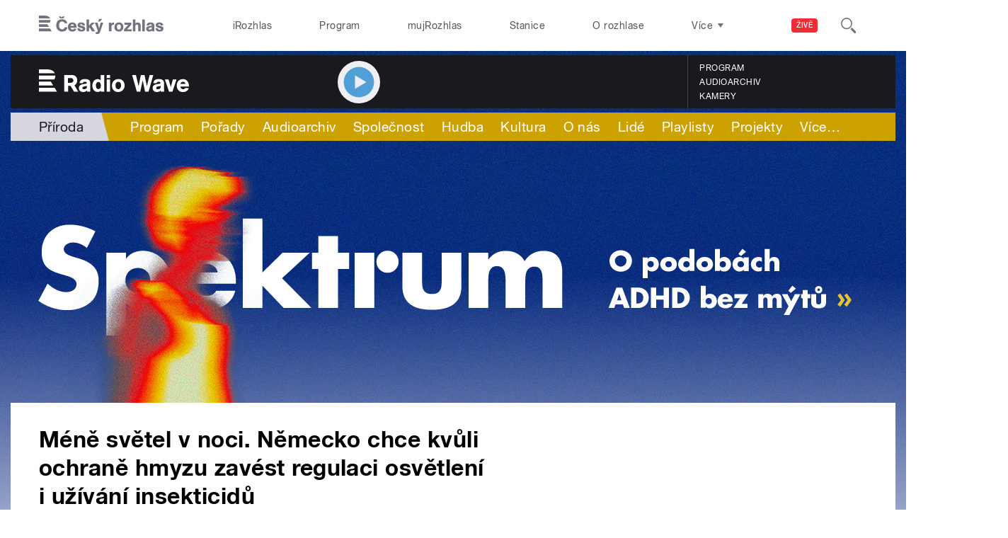

--- FILE ---
content_type: text/html; charset=utf-8
request_url: https://wave.rozhlas.cz/mene-svetel-v-noci-nemecko-chce-kvuli-ochrane-hmyzu-zavest-regulaci-osvetleni-i-8267427
body_size: 54366
content:

<!DOCTYPE html>
  <!--[if IEMobile 7]><html class="no-js ie iem7" lang="cs" dir="ltr"><![endif]-->
  <!--[if lte IE 6]><html class="no-js ie lt-ie9 lt-ie8 lt-ie7" lang="cs" dir="ltr"><![endif]-->
  <!--[if (IE 7)&(!IEMobile)]><html class="no-js ie lt-ie9 lt-ie8" lang="cs" dir="ltr"><![endif]-->
  <!--[if IE 8]><html class="no-js ie lt-ie9" lang="cs" dir="ltr"><![endif]-->
  <!--[if (gte IE 9)|(gt IEMobile 7)]><html class="no-js ie" lang="cs" dir="ltr" prefix=": fb: http://ogp.me/ns/fb# og: http://ogp.me/ns# article: http://ogp.me/ns/article# book: http://ogp.me/ns/book# profile: http://ogp.me/ns/profile# video: http://ogp.me/ns/video# product: http://ogp.me/ns/product#"><![endif]-->
  <!--[if !IE]><!--><html class="no-js" lang="cs" dir="ltr" prefix=": fb: http://ogp.me/ns/fb# og: http://ogp.me/ns# article: http://ogp.me/ns/article# book: http://ogp.me/ns/book# profile: http://ogp.me/ns/profile# video: http://ogp.me/ns/video# product: http://ogp.me/ns/product#"><!--<![endif]-->
<head>
  <!--[if IE]><![endif]-->
<meta charset="utf-8" />
<link rel="shortcut icon" href="https://wave.rozhlas.cz/sites/default/files/favicon_wave.ico" type="image/vnd.microsoft.icon" />
<script>dataLayer = [{"entityBundle":"article","entityLabel":"M\u00e9n\u011b sv\u011btel v noci. N\u011bmecko chce kv\u016fli ochran\u011b hmyzu zav\u00e9st regulaci osv\u011btlen\u00ed i u\u017e\u00edv\u00e1n\u00ed insekticid\u016f","entityTnid":"0","entityVid":"3190746","entityUid":"74375","entityCreated":"1596705919","entityStatus":"1","domain":"radio wave","matrixID":"1","event":"pageview","siteDomain":"rozhlas.cz","siteContext":"wave","siteDocumentPath":"\/mene-svetel-v-noci-nemecko-chce-kvuli-ochrane-hmyzu-zavest-regulaci-osvetleni-i-8267427","siteBroadcastStation":"radio-wave","contentCreator":"radio-wave","sourceDomain":"radio wave","siteDocumentTitle":"M\u00e9n\u011b sv\u011btel v noci. N\u011bmecko chce kv\u016fli ochran\u011b hmyzu zav\u00e9st regulaci osv\u011btlen\u00ed i u\u017e\u00edv\u00e1n\u00ed insekticid\u016f | Radio Wave","siteSection":"priroda","siteEntityBundle":"article","siteEntityLabel":"M\u00e9n\u011b sv\u011btel v noci. N\u011bmecko chce kv\u016fli ochran\u011b hmyzu zav\u00e9st regulaci osv\u011btlen\u00ed i u\u017e\u00edv\u00e1n\u00ed insekticid\u016f","contentName":"M\u00e9n\u011b sv\u011btel v noci. N\u011bmecko chce kv\u016fli ochran\u011b hmyzu zav\u00e9st regulaci osv\u011btlen\u00ed i u\u017e\u00edv\u00e1n\u00ed insekticid\u016f","contentID":8267427,"contentAuthor":"Eva Sinkovi\u010dov\u00e1","contentCreationDateGMT":"2020-08-06T11:15:00+02:00","contentLength":458,"articleType":"audio","shortTitle":"M\u00e9n\u011b sv\u011btel v noci. N\u011bmecko chce kv\u016fli ochran\u011b hmyzu zav\u00e9st regulaci osv\u011btlen\u00ed i u\u017e\u00edv\u00e1n\u00ed insekticid\u016f","pDateStart":"2020-08-06T11:15:00","uDate":"2020-08-06T11:15:00","theme":{"95":"P\u0159\u00edroda"},"format":{"778":"Kr\u00e1tk\u00e1 zpr\u00e1va"},"characteristic":"leisure","authorWeb":{"8163075":"Eva Sinkovi\u010dov\u00e1"}}];</script>
<link rel="profile" href="http://www.w3.org/1999/xhtml/vocab" />
<meta name="HandheldFriendly" content="true" />
<meta name="MobileOptimized" content="width" />
<meta http-equiv="cleartype" content="on" />
<link rel="apple-touch-icon-precomposed" href="https://wave.rozhlas.cz/sites/all/themes/custom/e7/apple-touch-icon-precomposed-114x114.png" sizes="114x114" />
<link rel="apple-touch-icon-precomposed" href="https://wave.rozhlas.cz/sites/all/themes/custom/e7/apple-touch-icon-precomposed-144x144.png" sizes="144x144" />
<link rel="apple-touch-icon-precomposed" href="https://wave.rozhlas.cz/sites/all/themes/custom/e7/apple-touch-icon-precomposed-72x72.png" sizes="72x72" />
<link rel="apple-touch-icon-precomposed" href="https://wave.rozhlas.cz/sites/all/themes/custom/e7/apple-touch-icon-precomposed.png" />
<meta name="description" content="Ministerstvo životního prostředí vypracovalo návrh zákona, který zahrnuje řadu nových opatření na ochranu hmyzu. Jedním z nich je částečný zákaz bodových světel, např. reflektorů, které nasvěcují budovy, aby nedocházelo k narušování přirozených míst výskytu různých druhů hmyzu." />
<meta name="abstract" content="Ministerstvo životního prostředí vypracovalo návrh zákona, který zahrnuje řadu nových opatření na ochranu hmyzu. Jedním z nich je částečný zákaz bodových světel, např. reflektorů, které nasvěcují budovy, aby nedocházelo k narušování přirozených míst výskytu různých druhů hmyzu." />
<meta name="robots" content="follow, index" />
<meta name="keywords" content="rozhlas, veřejná služba, Český Rozhlas" />
<meta name="news_keywords" content="rozhlas, veřejná služba, Český Rozhlas" />
<meta name="viewport" content="width=device-width" />
<meta name="rating" content="general" />
<link rel="image_src" href="https://wave.rozhlas.cz/sites/default/files/images/31eb33f33d68d22b175ef6ad97005755.jpg" />
<meta name="referrer" content="origin" />
<link rel="canonical" href="https://wave.rozhlas.cz/mene-svetel-v-noci-nemecko-chce-kvuli-ochrane-hmyzu-zavest-regulaci-osvetleni-i-8267427" />
<meta name="generator" content="Drupal 7 (http://drupal.org)" />
<link rel="shortlink" href="https://wave.rozhlas.cz/mene-svetel-v-noci-nemecko-chce-kvuli-ochrane-hmyzu-zavest-regulaci-osvetleni-i-8267427" />
<meta name="rights" content="Czech Radio (Český rozhlas)" />
<meta http-equiv="content-language" content="cs" />
<meta property="og:site_name" content="Radio Wave" />
<meta property="og:type" content="article" />
<meta property="og:url" content="https://wave.rozhlas.cz/mene-svetel-v-noci-nemecko-chce-kvuli-ochrane-hmyzu-zavest-regulaci-osvetleni-i-8267427" />
<meta property="og:title" content="Méně světel v noci. Německo chce kvůli ochraně hmyzu zavést regulaci osvětlení i užívání insekticidů" />
<meta property="og:description" content="Ministerstvo životního prostředí vypracovalo návrh zákona, který zahrnuje řadu nových opatření na ochranu hmyzu. Jedním z nich je částečný zákaz bodových světel, např. reflektorů, které nasvěcují budovy, aby nedocházelo k narušování přirozených míst výskytu různých druhů hmyzu." />
<meta property="og:updated_time" content="2020-08-06T11:15:00" />
<meta property="og:image" content="https://wave.rozhlas.cz/sites/default/files/styles/facebook/public/images/31eb33f33d68d22b175ef6ad97005755.jpg?itok=zOzlbsmy" />
<meta property="og:image:url" content="https://wave.rozhlas.cz/sites/default/files/styles/facebook/public/images/31eb33f33d68d22b175ef6ad97005755.jpg?itok=zOzlbsmy" />
<meta property="og:image:secure_url" content="https://wave.rozhlas.cz/sites/default/files/styles/facebook/public/images/31eb33f33d68d22b175ef6ad97005755.jpg?itok=zOzlbsmy" />
<meta name="twitter:card" content="summary_large_image" />
<meta name="twitter:url" content="https://wave.rozhlas.cz/mene-svetel-v-noci-nemecko-chce-kvuli-ochrane-hmyzu-zavest-regulaci-osvetleni-i-8267427" />
<meta name="twitter:title" content="Méně světel v noci. Německo chce kvůli ochraně hmyzu zavést regulaci osvětlení i užívání insekticidů | Radio Wave" />
<meta name="twitter:description" content="Ministerstvo životního prostředí vypracovalo návrh zákona, který zahrnuje řadu nových opatření na ochranu hmyzu. Jedním z nich je částečný zákaz bodových světel, např. reflektorů, které nasvěcují budovy, aby nedocházelo k narušování přirozených míst výskytu různých druhů hmyzu." />
<meta name="twitter:image" content="https://wave.rozhlas.cz/sites/default/files/styles/twitter/public/images/31eb33f33d68d22b175ef6ad97005755.jpg?itok=Fg7FJoq5#697126e80e6fa" />
<meta property="article:publisher" content="Czech Radio (Český rozhlas)" />
<meta property="article:section" content="Příroda" />
<meta property="article:published_time" content="2020-08-06T11:15:00" />
<meta property="article:modified_time" content="2020-08-06T11:15:00" />
    <meta name="twitter:dnt" content="on" />  <title>Méně světel v noci. Německo chce kvůli ochraně hmyzu zavést regulaci osvětlení i užívání insekticidů | Radio Wave</title>
  <link type="text/css" rel="stylesheet" href="/sites/default/files/advagg_css/css__GBjzmUY-Gc71J7kBt1Tc6sRlgH2c7wx3VctlmKm8Iow__l3aOkxtKif_bniKKpiK5vFrVgn3b8xt01-OBcnSkqks__AepQsBqnHDPvQeQBqKz8sYxuo4xvF_O8XMyFGOCqO4k.css" media="all" />
<link type="text/css" rel="stylesheet" href="/sites/default/files/advagg_css/css__2GiARazTPkqbJXkQDl2P0cJoUew42XRSmDKK1Y8VACw__qprGZRNLqiO1IQOpUQV8twZWpGVqH2ZFjufGZrQFEj8__AepQsBqnHDPvQeQBqKz8sYxuo4xvF_O8XMyFGOCqO4k.css" media="all" />
<link type="text/css" rel="stylesheet" href="/sites/default/files/advagg_css/css__BF8W_blKQtPnbjQTY9x1jeMYAPMgw_DaHD_Jx-1OrhE__VgwyfQt-yRZrTCQFX_pOadE6PR9mZKmik_FgvfGFGJc__AepQsBqnHDPvQeQBqKz8sYxuo4xvF_O8XMyFGOCqO4k.css" media="screen" />
<link type="text/css" rel="stylesheet" href="/sites/default/files/advagg_css/css__XxBTW50_XnMb9oGV956xnQ2Ymlf_ZEduUfwOF3ytJ60__ppwpw5AD_6QGHt1-JMaKGhtfk2-WDv7yB6EqzXySrWE__AepQsBqnHDPvQeQBqKz8sYxuo4xvF_O8XMyFGOCqO4k.css" media="all" />
<link type="text/css" rel="stylesheet" href="/sites/default/files/advagg_css/css__PHfxKdry1WYvjBvAkjEgDxfThyMrlHyWh98c3zQs0yI__IBm_8LQNXI_gpPabK2zSF8xtkSvVrmoRBVooBo9RHKM__AepQsBqnHDPvQeQBqKz8sYxuo4xvF_O8XMyFGOCqO4k.css" media="all" />
  
  <!-- Google Tag Manager -->
  <script>(function(w,d,s,l,i){w[l]=w[l]||[];w[l].push({'gtm.start':new Date().getTime(),event:'gtm.js'});var f=d.getElementsByTagName(s)[0],j=d.createElement(s),dl=l!='dataLayer'?'&l='+l:'';j.async=true;j.src='https://www.googletagmanager.com/gtm.js?id='+i+dl;f.parentNode.insertBefore(j,f);})(window,document,'script','dataLayer','GTM-WXJSC5M');</script>
  <!-- End Google Tag Manager -->

  <script>
    var CROnfig = {};
    CROnfig.show_rzsport = true;
    CROnfig.rzSportPlaysRadiozurnal = false;
    CROnfig.rzSportPlayerRapiStage = false;
    CROnfig.show_pohoda = true;
    CROnfig.zalozniplayer = false;
  </script>
  <script type="text/javascript" src="/sites/default/files/advagg_js/js__rYWh82IgrqwAqNoSrkeEAaM0iZFArNngvb2-Q5fVsv4__ZHV5jMksziuQGbGYfeBkn2jd1S6B37yFufuSc3NefBo__AepQsBqnHDPvQeQBqKz8sYxuo4xvF_O8XMyFGOCqO4k.js"></script>
<script type="text/javascript">
<!--//--><![CDATA[//><!--
var googletag = googletag || {};
googletag.cmd = googletag.cmd || [];
googletag.slots = googletag.slots || {};
//--><!]]>
</script>
<script type="text/javascript" src="/sites/default/files/advagg_js/js__nx-rsuUh3rhCkWAaCgnPDW5VpSdhPjFPsiInYKmAj1c__wK5T9g-zXDqMyJZe2F2HSuD7ULCdthMbPrwjmXEX9ww__AepQsBqnHDPvQeQBqKz8sYxuo4xvF_O8XMyFGOCqO4k.js"></script>
<script type="text/javascript" src="/sites/default/files/advagg_js/js__3LuYkqUjZCBoSLlHr2m61kSbmsCSqUKFXy8HcWtx3W4__fjMmdyFoQfs65a7ohq9q0rrTzQSedREzEOJ7PEgkNE8__AepQsBqnHDPvQeQBqKz8sYxuo4xvF_O8XMyFGOCqO4k.js" async="async"></script>
<script type="text/javascript" src="/sites/default/files/advagg_js/js__RPyYfJ4hDepGgZWtp1VbdI9yRaaKhnupkp97kCqBx00___VKZphQ1g0R1q7NLg3c5j8TW51VAlZJ6OKVG4z51ylM__AepQsBqnHDPvQeQBqKz8sYxuo4xvF_O8XMyFGOCqO4k.js"></script>
<script type="text/javascript" src="/sites/default/files/advagg_js/js__jq17M-Yn_NCLn9fAP1e9VYcwYPzfnHMvZJeRHnXxzb0__Eb6lKcH_m17idr7gsrEY7-M8ZzzuhGRfALj8WgvtM9k__AepQsBqnHDPvQeQBqKz8sYxuo4xvF_O8XMyFGOCqO4k.js" async="async"></script>
<script type="text/javascript" src="/sites/default/files/advagg_js/js__wl14XbUimBFmp94EIdah0ABCfPbvawYfkYnlKdXjnO8__sw7ZRB1zb_UPjUmgbiyyEOdYgQ1NwX9mPkwdRvLHDpw__AepQsBqnHDPvQeQBqKz8sYxuo4xvF_O8XMyFGOCqO4k.js"></script>
<script type="text/javascript">
<!--//--><![CDATA[//><!--
googletag.cmd.push(function() {
googletag.slots["d7_aside01_wave"] = googletag.defineSlot("40021396/d7_aside01/d7_aside01_wave", [320, 160], "dfp-ad-d7_aside01_wave")
  .addService(googletag.pubads())
});
//--><!]]>
</script>
<script type="text/javascript">
<!--//--><![CDATA[//><!--
googletag.cmd.push(function() {
googletag.slots["d7_aside02_wave"] = googletag.defineSlot("40021396/d7_aside02/d7_aside02_wave", [320, 160], "dfp-ad-d7_aside02_wave")
  .addService(googletag.pubads())
});
//--><!]]>
</script>
<script type="text/javascript" src="/sites/default/files/advagg_js/js__rK18hrli4K58_nvqUZrn9dBH9DEQGvZWkhkOtQbmtMY__WcT3Q2crdrKi2EHa4S2isbSrXXO5RbKkDpvVkjhTmaY__AepQsBqnHDPvQeQBqKz8sYxuo4xvF_O8XMyFGOCqO4k.js"></script>
<script type="text/javascript" src="/sites/default/files/advagg_js/js__pFtEQJvId5QyuxpyywogU938GXS3GMyGjQziQRZPyb8__dQT-o5CgVnDV9A-I1m2xtU4J_paYKfCnTMrCPiTJZpk__AepQsBqnHDPvQeQBqKz8sYxuo4xvF_O8XMyFGOCqO4k.js"></script>
<script type="text/javascript">
<!--//--><![CDATA[//><!--
googletag.cmd.push(function() {
  googletag.pubads().enableAsyncRendering();
  googletag.pubads().enableSingleRequest();
  googletag.pubads().collapseEmptyDivs(true);
});

googletag.cmd.push(function() {
googletag.enableServices();
});

//--><!]]>
</script>
<script type="text/javascript">
<!--//--><![CDATA[//><!--
document.createElement( "picture" );
//--><!]]>
</script>
<script type="text/javascript" src="/sites/default/files/advagg_js/js__AsHk07Qr1jTvXYj9PHFQl-WxyYjaQnk8BrDKj-V5BG8__0j51BAKNdF8HahCglllJDnhhXco_4lhVX47T5KBt9aE__AepQsBqnHDPvQeQBqKz8sYxuo4xvF_O8XMyFGOCqO4k.js"></script>
<script type="text/javascript" src="/sites/default/files/advagg_js/js__ZL-2Cq9PBcUjhEoJ4omOxtW0_4aZpyH4lcKIfbt0WTU__6McCmQfoZNGzAxoZMPNc5xGwFM91dq9fqVr-56vEcxI__AepQsBqnHDPvQeQBqKz8sYxuo4xvF_O8XMyFGOCqO4k.js"></script>
<script type="text/javascript" src="/sites/default/files/advagg_js/js__iZ-ZgsOGGv8eNMcTp087He63DEThq_I6rFvIGnDwXeo__MyA8cat7xRB-VZOV8JR0rILc-9rVbBizHbjzHSb8WvQ__AepQsBqnHDPvQeQBqKz8sYxuo4xvF_O8XMyFGOCqO4k.js"></script>
<script type="text/javascript" src="/sites/default/files/advagg_js/js__za5hWiKjL6kqxt5fS5nVQRqXhwbOgSuYuPcBnn1SptI__ZMt0lnXvsctqLqdpPSpaXluDd4LQTp2fUWaHZ-jn_JU__AepQsBqnHDPvQeQBqKz8sYxuo4xvF_O8XMyFGOCqO4k.js"></script>
<script type="text/javascript" src="/sites/default/files/advagg_js/js__nU0KMthhylKLeRETj9KvuK_iYkA7N4lJNkYpsOL7Jg4__3-hZ7xBVQpHYy67ZZqjHtTV-6n6d62kUo-jaWxBUuJg__AepQsBqnHDPvQeQBqKz8sYxuo4xvF_O8XMyFGOCqO4k.js"></script>
<script type="text/javascript" src="/sites/default/files/advagg_js/js__nxUG0XXImTC1ZOsDz3XKTn1BLBRx_nrO9MNwxf6EWN8__RiyVyVU1Hu3PTBUXR3Tk48YM5_GOitSjdWdvv9lagu8__AepQsBqnHDPvQeQBqKz8sYxuo4xvF_O8XMyFGOCqO4k.js"></script>
<script type="text/javascript" src="/sites/default/files/advagg_js/js__I7lmrYIinhbbMMt8o9WEDrLe2NsojNBXXRijudhKics__w5Eqtdh1UBAT5Fc9YlB3N-k-H9QaED2gQ_tBbZVjKZE__AepQsBqnHDPvQeQBqKz8sYxuo4xvF_O8XMyFGOCqO4k.js"></script>
<script type="text/javascript" src="/sites/default/files/advagg_js/js__b3U5n2mOID71vmIvwnrOhOeqYlVqQ9C4uqBD8TpykF4__xaAWT3tMy17M5oCKdxEBUA75DBmumlqdHOJd4Zk9SrQ__AepQsBqnHDPvQeQBqKz8sYxuo4xvF_O8XMyFGOCqO4k.js"></script>
<script type="text/javascript">
<!--//--><![CDATA[//><!--
jQuery.extend(Drupal.settings, {"basePath":"\/","pathPrefix":"","setHasJsCookie":0,"ajaxPageState":{"theme":"e7","theme_token":"TMPqMHX2QW20GI_7njJRdOckWuzonb-ryGCrVRL_C_E","jquery_version":"2.1","css":{"sites\/all\/themes\/contrib\/omega\/omega\/css\/modules\/system\/system.base.css":1,"sites\/all\/themes\/contrib\/omega\/omega\/css\/modules\/system\/system.menus.theme.css":1,"sites\/all\/themes\/contrib\/omega\/omega\/css\/modules\/system\/system.messages.theme.css":1,"sites\/all\/themes\/contrib\/omega\/omega\/css\/modules\/system\/system.theme.css":1,"sites\/all\/modules\/custom\/cro_layouts\/cro_layouts.css":1,"sites\/all\/modules\/contrib\/date\/date_api\/date.css":1,"sites\/all\/modules\/contrib\/date\/date_popup\/themes\/datepicker.1.7.css":1,"sites\/all\/modules\/contrib\/domain\/domain_nav\/domain_nav.css":1,"modules\/node\/node.css":1,"sites\/all\/modules\/contrib\/picture\/picture_wysiwyg.css":1,"sites\/all\/themes\/contrib\/omega\/omega\/css\/modules\/field\/field.theme.css":1,"sites\/all\/modules\/contrib\/views\/css\/views.css":1,"sites\/all\/themes\/contrib\/omega\/omega\/css\/modules\/user\/user.base.css":1,"sites\/all\/themes\/contrib\/omega\/omega\/css\/modules\/user\/user.theme.css":1,"misc\/ui\/jquery.ui.core.css":1,"misc\/ui\/jquery.ui.theme.css":1,"sites\/all\/libraries\/soundmanager2\/demo\/bar-ui\/css\/bar-ui.css":1,"sites\/all\/modules\/contrib\/picture\/lazysizes\/plugins\/aspectratio\/ls.aspectratio.css":1,"sites\/all\/modules\/contrib\/ctools\/css\/ctools.css":1,"sites\/all\/modules\/contrib\/ctools\/css\/modal.css":1,"sites\/all\/modules\/contrib\/modal_forms\/css\/modal_forms_popup.css":1,"sites\/all\/modules\/contrib\/panels\/css\/panels.css":1,"sites\/all\/libraries\/photoswipe\/dist\/photoswipe.css":1,"sites\/all\/libraries\/photoswipe\/dist\/default-skin\/default-skin.css":1,"sites\/all\/libraries\/fontello\/css\/fontello.css":1,"sites\/all\/modules\/custom\/cro_search_box\/cro_search_box.css":1,"sites\/all\/themes\/custom\/e7\/css\/e7.normalize.css":1,"sites\/all\/themes\/custom\/e7\/css\/e7.hacks.css":1,"sites\/all\/themes\/custom\/e7\/css\/e7.styles.css":1},"js":{"sites\/all\/modules\/contrib\/picture\/picturefill2\/picturefill.min.js":1,"sites\/all\/modules\/contrib\/picture\/picture.min.js":1,"sites\/all\/modules\/contrib\/views_infinite_scroll\/views-infinite-scroll.js":1,"sites\/all\/modules\/modified-contrib\/photoswipe\/js\/photoswipe.jquery.js":1,"sites\/all\/modules\/custom\/cro_autoplay\/js\/cro_autoplay.js":1,"sites\/all\/modules\/contrib\/jquery_update\/replace\/jquery\/2.1\/jquery.min.js":1,"misc\/jquery-extend-3.4.0.js":1,"misc\/jquery-html-prefilter-3.5.0-backport.js":1,"misc\/jquery.once.js":1,"misc\/drupal.js":1,"sites\/all\/themes\/contrib\/omega\/omega\/js\/no-js.js":1,"sites\/all\/modules\/contrib\/picture\/lazysizes\/lazysizes.min.js":1,"sites\/all\/modules\/contrib\/jquery_update\/replace\/ui\/ui\/minified\/jquery.ui.core.min.js":1,"sites\/all\/modules\/contrib\/picture\/lazysizes\/plugins\/aspectratio\/ls.aspectratio.min.js":1,"sites\/all\/modules\/contrib\/jquery_update\/replace\/ui\/external\/jquery.cookie.js":1,"sites\/all\/modules\/contrib\/jquery_update\/replace\/jquery.form\/3\/jquery.form.min.js":1,"sites\/all\/libraries\/soundmanager2\/script\/soundmanager2-nodebug-jsmin.js":1,"misc\/form-single-submit.js":1,"misc\/ajax.js":1,"sites\/all\/modules\/contrib\/jquery_update\/js\/jquery_update.js":1,"sites\/all\/modules\/custom\/cro_twitter\/js\/cro_twitter.js":1,"sites\/all\/modules\/contrib\/admin_menu\/admin_devel\/admin_devel.js":1,"sites\/all\/modules\/custom\/site_tweaks\/js\/site_tweaks.js":1,"public:\/\/languages\/cs_kXq7WhMyrha0TzO4_uXpQOMbP444pxdi5rTkCalsljA.js":1,"misc\/progress.js":1,"sites\/all\/modules\/contrib\/ctools\/js\/modal.js":1,"sites\/all\/modules\/contrib\/modal_forms\/js\/modal_forms_popup.js":1,"sites\/all\/modules\/contrib\/better_exposed_filters\/better_exposed_filters.js":1,"sites\/all\/modules\/contrib\/ctools\/js\/auto-submit.js":1,"sites\/all\/modules\/contrib\/views\/js\/base.js":1,"sites\/all\/modules\/contrib\/views\/js\/ajax_view.js":1,"sites\/all\/libraries\/photoswipe\/dist\/photoswipe.min.js":1,"sites\/all\/libraries\/photoswipe\/dist\/photoswipe-ui-default.min.js":1,"sites\/all\/modules\/custom\/cro_hotnews\/js\/cro_hotnews.js":1,"sites\/all\/modules\/custom\/cro_search_box\/cro_search_box.js":1,"sites\/all\/modules\/custom\/cro_data_api_helper\/js\/libs\/jquery.cycle.lite-1.7.js":1,"sites\/all\/modules\/custom\/cro_data_api_helper\/js\/libs\/jquery.popup-v1.js":1,"sites\/all\/modules\/custom\/cro_player_box\/js\/cro_player_box.js":1,"sites\/all\/modules\/contrib\/datalayer\/datalayer.js":1,"sites\/all\/modules\/custom\/cro_data_api_helper\/js\/jquery.cro-2.0.14.js":1,"sites\/all\/modules\/custom\/cro_player_box\/js\/jquery.cro.box.schedule.single-2.1.1.js":1,"sites\/all\/modules\/custom\/cro_blocks\/js\/cro_stationsbox.js":1,"sites\/all\/modules\/custom\/cro_soundmanager\/js\/shaka-player.compiled.js":1,"sites\/all\/themes\/custom\/e7\/js\/cro_ui_analytics.js":1,"sites\/all\/modules\/custom\/cro_soundmanager\/js\/cro_rapi_player.js":1,"sites\/all\/themes\/custom\/e7\/js\/cro_buttons.js":1,"sites\/all\/themes\/custom\/e7\/js\/cro_carousel.js":1,"sites\/all\/themes\/custom\/e7\/js\/cro_floatingfixedbuttons.js":1,"sites\/all\/themes\/custom\/e7\/js\/cro_floatingfixednav.js":1,"sites\/all\/themes\/custom\/e7\/js\/cro_gallery_ga.js":1,"sites\/all\/themes\/custom\/e7\/js\/cro_responsivelist.js":1,"sites\/all\/themes\/custom\/e7\/js\/cro_responsiveembeds.js":1,"sites\/all\/themes\/custom\/e7\/js\/cro_dropdowns.js":1,"sites\/all\/themes\/custom\/e7\/js\/e7.behaviors.js":1,"sites\/all\/themes\/custom\/e7\/js\/jquery.mobile-events.min.js":1,"sites\/all\/themes\/custom\/e7\/..\/cro_admin_theme\/js\/mobile_menu.js":1}},"CToolsModal":{"loadingText":"Na\u010d\u00edt\u00e1n\u00ed...","closeText":"Zav\u0159\u00edt okno","closeImage":"\u003Cimg src=\u0022https:\/\/wave.rozhlas.cz\/sites\/all\/modules\/contrib\/ctools\/images\/icon-close-window.png\u0022 alt=\u0022Zav\u0159\u00edt okno\u0022 title=\u0022Zav\u0159\u00edt okno\u0022 \/\u003E","throbber":"\u003Cimg src=\u0022https:\/\/wave.rozhlas.cz\/sites\/all\/modules\/contrib\/ctools\/images\/throbber.gif\u0022 alt=\u0022Na\u010d\u00edt\u00e1n\u00ed\u0022 title=\u0022Na\u010d\u00edt\u00e1n\u00ed...\u0022 \/\u003E"},"modal-popup-small":{"modalSize":{"type":"fixed","width":300,"height":300},"modalOptions":{"opacity":0.85,"background":"#000"},"animation":"fadeIn","modalTheme":"ModalFormsPopup","throbber":"\u003Cimg src=\u0022https:\/\/wave.rozhlas.cz\/sites\/all\/modules\/contrib\/modal_forms\/images\/loading_animation.gif\u0022 alt=\u0022Na\u010d\u00edt\u00e1n\u00ed...\u0022 title=\u0022Na\u010d\u00edt\u00e1n\u00ed\u0022 \/\u003E","closeText":"Zav\u0159\u00edt"},"modal-popup-medium":{"modalSize":{"type":"fixed","width":550,"height":450},"modalOptions":{"opacity":0.85,"background":"#000"},"animation":"fadeIn","modalTheme":"ModalFormsPopup","throbber":"\u003Cimg src=\u0022https:\/\/wave.rozhlas.cz\/sites\/all\/modules\/contrib\/modal_forms\/images\/loading_animation.gif\u0022 alt=\u0022Na\u010d\u00edt\u00e1n\u00ed...\u0022 title=\u0022Na\u010d\u00edt\u00e1n\u00ed\u0022 \/\u003E","closeText":"Zav\u0159\u00edt"},"modal-popup-large":{"modalSize":{"type":"scale","width":0.8,"height":0.8},"modalOptions":{"opacity":0.85,"background":"#000"},"animation":"fadeIn","modalTheme":"ModalFormsPopup","throbber":"\u003Cimg src=\u0022https:\/\/wave.rozhlas.cz\/sites\/all\/modules\/contrib\/modal_forms\/images\/loading_animation.gif\u0022 alt=\u0022Na\u010d\u00edt\u00e1n\u00ed...\u0022 title=\u0022Na\u010d\u00edt\u00e1n\u00ed\u0022 \/\u003E","closeText":"Zav\u0159\u00edt"},"soundmanager2":{"mod_url":"\/sites\/all\/libraries\/soundmanager2\/swf\/","debug":false},"better_exposed_filters":{"views":{"cro_clanek_3":{"displays":{"b_041h":{"filters":[]}}},"wave_news_2":{"displays":{"b_041a":{"filters":[]}}},"cro_clanek":{"displays":{"b_002j":{"filters":[]}}},"wave_news":{"displays":{"b_047_1":{"filters":{"term_node_tid_depth":{"required":false}}}}}},"datepicker":false,"slider":false,"settings":[],"autosubmit":false},"urlIsAjaxTrusted":{"https:\/\/wave.rozhlas.cz\/":true,"\/views\/ajax":true},"views_infinite_scroll":{"img_path":"\/sites\/all\/modules\/contrib\/views_infinite_scroll\/images\/ajax-loader.gif"},"views":{"ajax_path":"\/views\/ajax","ajaxViews":{"views_dom_id:284d8789441a2a0262590e777e786d2f":{"view_name":"wave_news","view_display_id":"b_047_1","view_args":"8267427","view_path":"node\/8267427","view_base_path":null,"view_dom_id":"284d8789441a2a0262590e777e786d2f","pager_element":0}}},"photoswipe":{"options":{"showAnimationDuration":333,"hideAnimationDuration":333,"showHideOpacity":false,"bgOpacity":1,"spacing":0.12,"allowPanToNext":true,"maxSpreadZoom":2,"loop":true,"pinchToClose":true,"closeOnScroll":false,"closeOnVerticalDrag":true,"mouseUsed":false,"escKey":true,"arrowKeys":true,"history":true,"errorMsg":"\u003Cdiv class=\u0022pswp__error-msg\u0022\u003E\u003Ca href=\u0022%url%\u0022 target=\u0022_blank\u0022\u003EThe image\u003C\/a\u003E could not be loaded.\u003C\/div\u003E","preload":[1,1],"mainClass":null,"focus":true}},"cro-node-contact-form-modal-style":{"modalClass":"cro-node-contact-form"},"dataLayer":{"languages":{"cs":{"language":"cs","name":"Czech","native":"\u010ce\u0161tina","direction":"0","enabled":"1","plurals":"3","formula":"(((($n%10)==1)\u0026\u0026(($n%100)!=11))?(0):((((($n%10)\u003E=2)\u0026\u0026(($n%10)\u003C=4))\u0026\u0026((($n%100)\u003C10)||(($n%100)\u003E=20)))?(1):2))","domain":"","prefix":"","weight":"0","javascript":"kXq7WhMyrha0TzO4_uXpQOMbP444pxdi5rTkCalsljA"},"en":{"language":"en","name":"English","native":"English","direction":"0","enabled":"1","plurals":"0","formula":"","domain":"","prefix":"en","weight":"0","javascript":""}}}});
//--><!]]>
</script>
  
</head>
<body class="html not-front not-logged-in page-node page-node- page-node-8267427 node-type-article domain-wave-cz section-mene-svetel-v-noci-nemecko-chce-kvuli-ochrane-hmyzu-zavest-regulaci-osvetleni-i-8267427 section-mene-svetel-v-noci-nemecko-chce-kvuli-ochrane-hmyzu-zavest-regulaci-osvetleni-i-8267427 wave web-station kratka-zprava   promo">
  <div id="fb-root"></div>
	<!-- Google Tag Manager (noscript) -->
  <noscript>
	  <iframe src="https://www.googletagmanager.com/ns.html?id=GTM-WXJSC5M" height="0" width="0" style="display:none;visibility:hidden"></iframe>
	</noscript>
  <!-- End Google Tag Manager (noscript) -->

  <a href="#main-content" class="element-invisible element-focusable">Přejít k hlavnímu obsahu</a>
    
  <div class="page article-type--audio">

  <header class="l-grid--12-1" role="banner">
    <nav class="b-014a">

  <div class="b-014a__logo">
    <a href="https://www.rozhlas.cz" title="Český rozhlas">
      <span class="hidden">Český Rozhlas</span>
    </a>
  </div>

      
  <ul class="b-014a__list"><li class="first b-014a__list-item"><a href="https://www.irozhlas.cz">iRozhlas</a></li>
<li class="b-014a__list-item"><a href="http://www.rozhlas.cz/program/portal/">Program</a></li>
<li class="b-014a__list-item"><a href="http://mujrozhlas.cz">mujRozhlas</a></li>
<li class="b-014a__list-item"><a href="https://portal.rozhlas.cz/stanice">Stanice</a></li>
<li class="last b-014a__list-item"><a href="http://www.rozhlas.cz/informace/portal/">O rozhlase</a></li>
</ul>
  
      
  <div class="b-014a__searchbar" id="cro_searchbox">
	<form action="/search" method="get" id="search-form">
		<input type="text" name="query" title="" placeholder="Napište, co hledáte">
		<button type="submit" class="b-014a__searchbar-submit" aria-label="Hledat">
			<span class="b-014a__searchbar-submit-image">
				<span class="hidden">Hledat</span>
			</span>
		</button>
    <input type="hidden" name="source" value="">
	</form>
</div>
  
</nav>

  
  <!-- stationbox desktop placeholder -->
<div class="b-001c__placeholder b-001c__placeholder--desktop b-001c__placeholder--active b-001c__anchor">
  <section class="box b-001c">
    <h2>Poslouchejte živě</h2>
    <div id="cro_stationsbox" class="b-001c__block--stations"></div>

    <div class="b-001c__block--buttons">
      <button id="regionalStationsButton" class="b-001c__toggler-wrap">
        <div class="b-001c__toggler">Regionální stanice</div>
      </button>

      <button id="alloverStationsButton" class="b-001c__toggler-wrap" hidden>
        <div class="b-001c__toggler b-001c__toggler--global">Celoplošné stanice</div>
      </button>

      <div class="b-001c__link">
        <a href="https://www.rozhlas.cz/stanice/portal/" class="b-001c__link-item">Stanice</a>
        <a href="https://www.mujrozhlas.cz/porady" class="b-001c__link-item">Audioarchiv</a>
        <a href="https://www.rozhlas.cz/iradio/podcast/" class="b-001c__link-item">Podcasty</a>
      </div>
    </div>
  </section>
</div>
<nav class="b-014b">
  <div class="b-014b__list-wrapper" style="display: none;">

    <!-- search bar -->
    <div class="b-014b__searchbar">
      <form id="search-form" class="b-014b__searchbar-form" action="/search" method="get">
        <input class="b-014b__searchbar-input" type="text" name="query" title="" placeholder="Napište, co hledáte">
        <button class="b-014b__searchbar-submit" type="submit" aria-label="Hledat">
          <span class="b-014b__searchbar-submit-image">
            <span class="hidden">Hledat</span>
          </span>
        </button>
      </form>
    </div>

    <!-- top submenu -->
          
  <ul class="b-014b__list"><li class="first b-014b__list-item"><a href="https://portal.rozhlas.cz/podcasty/porady">Podcasty</a></li>
<li class="b-014b__list-item"><a href="https://temata.rozhlas.cz/komentare">Komentáře</a></li>
<li class="b-014b__list-item"><a href="https://temata.rozhlas.cz/kultura">Kultura</a></li>
<li class="b-014b__list-item"><a href="https://www.irozhlas.cz/sport">Sport</a></li>
<li class="b-014b__list-item"><a href="https://portal.rozhlas.cz/vysilace/">Jak nás naladíte</a></li>
<li class="b-014b__list-item"><a href="https://www.mujrozhlas.cz/hry-cetby-povidky">Hry, četby, povídky</a></li>
<li class="b-014b__list-item"><a href="https://temata.rozhlas.cz/veda">Věda</a></li>
<li class="b-014b__list-item"><a href="https://temata.rozhlas.cz/nabozenstvi">Náboženství</a></li>
<li class="b-014b__list-item"><a href="https://digital.rozhlas.cz/">Digitální rádio</a></li>
<li class="b-014b__list-item"><a href="https://temata.rozhlas.cz/historie">Historie</a></li>
<li class="b-014b__list-item"><a href="https://temata.rozhlas.cz/priroda">Příroda</a></li>
<li class="b-014b__list-item"><a href="https://www.youtube.com/user/ceskyrozhlas">Publicistika v obraze</a></li>
<li class="b-014b__list-item"><a href="http://www.rozhlas.cz/zelenavlna/portal/">Zelená vlna</a></li>
<li class="b-014b__list-item"><a href="https://radioteka.cz/"> Radiotéka - Kupte si audioknihu</a></li>
<li class="last b-014b__list-item"><a href="https://poplatek.rozhlas.cz/">Rozhlasový poplatek</a></li>
</ul>
    
  </div>
</nav>    <div class="header__wrapper">
      

  <!-- TEMP: Promo Header for station  -->
      <div class="header__promo-wrapper header__promo-wrapper--wave-mikrovlnky">
      <a href="/node/7890930" class="header__promo header__promo--desktop" title="Mikrovlnky">
        <img src="/sites/all/themes/custom/e7/images/logo/wave/wave-mikrovlnky_desktop.png">
      </a>
      <a href="/node/7890930" class="header__promo header__promo--mobile" title="Mikrovlnky">
        <img src="/sites/all/themes/custom/e7/images/logo/wave/wave-mikrovlnky_mobile.jpg">
      </a>
    </div>
    <!-- End of TEMP markup -->

<!-- Node Special Header (show, event) -->
  <div class="header__promo-wrapper header__promo-wrapper--promo">
  <a href="https://wave.cz/spektrum" class="header__promo header__promo--desktop" title="">
    <img src="https://wave.rozhlas.cz/sites/default/files/images/0f7bc81f2ae05b8788bdc90c3e929055.png">
  </a>
  <a href="https://wave.cz/spektrum" class="header__promo header__promo--mobile" title="">
    <img src="https://wave.rozhlas.cz/sites/default/files/images/9738b7f9ef507926f0af23d19d2a54ab.jpg">
  </a>
</div>
<style>
  .promo .header__wrapper .header__promo-wrapper--default { display: none; }

  .promo .header__wrapper .header__promo-wrapper { order: 1; }
  .promo .header__wrapper .b-015 { order: 2; }
  .promo .header__wrapper .b-016__wrapper { order: 3; }

  .promo.web-station .header__wrapper .header__promo-wrapper { order: 3; }
  .promo.web-station .header__wrapper .b-015 { order: 1; }
  .promo.web-station .header__wrapper .b-016__wrapper { order: 2; }

  .promo .header__promo-wrapper--promo {
    display: block;
  }

  @media (min-width: 960px) {
    .promo .header__promo-wrapper--promo::after,
    .promo .header__promo-wrapper--promo::before,
    .promo .header__promo-video,
    .promo .header__promo-video::after {
      height: 900px;
    }
    .promo .header__promo-wrapper--promo::after {
      background-image: url('https://wave.rozhlas.cz/sites/default/files/images/e4bc5724eee1218e72dcae6842102066.jpg');
    }
        .promo .header__promo-wrapper--promo::before,
    .promo .header__promo-video::after {
      display: block;
    }
      }
</style>

<!-- Wave station header -->
<div class="b-015 b-015__list">
  <div class="b-015__list-item b-015__list-item--left">
    <div class="b-015__logo-wrapper">
      <a class="b-015__logo bg-image-logo-main" href="/"></a>
      <span class="b-015__logo-textcontent">Radio Wave</span>
    </div>
  </div>
  <div class="b-015__list-item b-015__list-item--right bg-gradient-vertical-60-color-add-3-to-color-main">
    <div class="b-015__launcher-wrapper">
              
  <div id="cro-box-schedule-single" data-station="radiowave">
	<div class="slot-0 b-015__launcher">
		<div class="b-015__launcher-button">
			<a class="button button-play--launcher" target="_blank" href="https://www.mujrozhlas.cz/zive/radio-wave?autoplay=1">
				<div class="button__label hidden">Přehrát</div>
			</a>
		</div>
	</div>
</div>
            <ul class="b-015__services_list">
        <li class="b-015__services_list-item"><a href="/program" class="b-015__services_link b-015__services_link--program">Program</a></li>
        <li class="b-015__services_list-item"><a href="/audioarchiv" class="b-015__services_link b-015__services_link--audioarchiv">Audioarchiv</a></li>
        <li class="b-015__services_list-item"><a href="/kamery" class="b-015__services_link b-015__services_link--kamery">Kamery</a></li>
      </ul>
    </div>
  </div>
</div>
                  <div class="b-016__wrapper b-016__wrapper--title-navigation">
            <h2><span><a href="https://temata.rozhlas.cz/priroda">Příroda</a></span></h2>
                <nav class="b-016">
  
  <ul class="b-016__list cro_responsivelist"><li class="first b-016__list-item"><a href="/program">Program</a></li>
<li class="b-016__list-item"><a href="/porady">Pořady</a></li>
<li class="b-016__list-item"><a href="/audioarchiv">Audioarchiv</a></li>
<li class="b-016__list-item"><a href="/spolecnost">Společnost</a></li>
<li class="b-016__list-item"><a href="/hudba">Hudba</a></li>
<li class="b-016__list-item"><a href="/kultura">Kultura</a></li>
<li class="b-016__list-item"><a href="/o-stanici-5675004">O nás</a></li>
<li class="b-016__list-item"><a href="/lide">Lidé</a></li>
<li class="b-016__list-item"><a href="/playlisty">Playlisty</a></li>
<li class="b-016__list-item"><a href="/projekty">Projekty</a></li>
<li class="b-016__list-item"><a href="/kamery">Kamery</a></li>
<li class="b-016__list-item"><a href="/video">Video</a></li>
<li class="b-016__list-item"><a href="https://www.mujrozhlas.cz/porady?station=radiowave&amp;sort=recommended_desc" target="_blank">Záznamy pořadů</a></li>
<li class="b-016__list-item"><a href="https://www.rozhlas.cz/vysilace/vysilace/?stanice=17">Jak nás naladíte</a></li>
<li class="last b-016__list-item"><a href="/kontakty-5982989">Kontakty</a></li>
</ul>
</nav>
      </div>
    </div>
  </header>

  <div class="main">
    <div class="content" role="main">
                    <div class="l-grid--12-1 item-special">
          <div id="hotnews"></div>
        </div>
      <a id="main-content"></a>
                          <h1 class="article-type article-type--audio">Méně světel v&nbsp;noci. Německo chce kvůli ochraně hmyzu zavést regulaci osvětlení i&nbsp;užívání insekticidů</h1>
                                          

    <div class="l-grid--8-1 nth-of-type--1 item-first">
                    <div class="content-1--8-1">
                <div class="node-block node-block--date-show">
      <div class="node-block__block node-block__block--date">
        <span>
                      6. srpen 2020                </span>
    </div>
    </div>





<div id="repeat" class="field field-image-primary no-main-audio">
      <!-- label is hidden -->
  
    <!-- Multi-value field -->
        <!-- Single-value field -->
    <a href="https://wave.rozhlas.cz/sites/default/files/images/31eb33f33d68d22b175ef6ad97005755.jpg" class="photoswipe" data-size="1280x853" data-overlay-title="Návrh rovněž požaduje,  aby se všechna nová pouliční světla a další venkovní osvětlení instalovaly tak,  aby se minimalizoval jejich vliv na rostliny,  hmyz a jiná zvířata  (ilustrační foto) | foto: Pexels"><picture  title="Návrh rovněž požaduje,  aby se všechna nová pouliční světla a další venkovní osvětlení instalovaly tak,  aby se minimalizoval jejich vliv na rostliny,  hmyz a jiná zvířata  (ilustrační foto) | foto: Pexels">
<!--[if IE 9]><video style="display: none;"><![endif]-->
<source data-srcset="https://wave.rozhlas.cz/sites/default/files/styles/cro_16x9_tablet/public/images/31eb33f33d68d22b175ef6ad97005755.jpg?itok=gCt_JPgA&amp;timestamp=1596705859 1x" data-aspectratio="960/540" media="(min-width: 640px)" />
<source data-srcset="https://wave.rozhlas.cz/sites/default/files/styles/cro_16x9_mobile/public/images/31eb33f33d68d22b175ef6ad97005755.jpg?itok=GmBIhVnb&amp;timestamp=1596705859 1x" data-aspectratio="640/360" media="(min-width: 480px)" />
<source data-srcset="https://wave.rozhlas.cz/sites/default/files/styles/cro_16x9_default/public/images/31eb33f33d68d22b175ef6ad97005755.jpg?itok=3UlNCech&amp;timestamp=1596705859 1x" data-aspectratio="480/270" media="(min-width: 0px)" />
<!--[if IE 9]></video><![endif]-->
<!--[if lt IE 9]>
<img  class="lazyload" data-aspectratio="" src="[data-uri]" alt="Hmyz v noci" title="Návrh rovněž požaduje,  aby se všechna nová pouliční světla a další venkovní osvětlení instalovaly tak,  aby se minimalizoval jejich vliv na rostliny,  hmyz a jiná zvířata  (ilustrační foto) | foto: Pexels" />
<![endif]-->
<!--[if !lt IE 9]><!-->
<img  class="lazyload" data-aspectratio="" srcset="[data-uri] 1w" alt="Hmyz v noci" title="Návrh rovněž požaduje,  aby se všechna nová pouliční světla a další venkovní osvětlení instalovaly tak,  aby se minimalizoval jejich vliv na rostliny,  hmyz a jiná zvířata  (ilustrační foto) | foto: Pexels" />
<!-- <![endif]-->
</picture></a>      </div>







<div class="img-metadata"><span class="img-metadata__title">Návrh rovněž požaduje, aby se všechna nová pouliční světla a další venkovní osvětlení instalovaly tak, aby se minimalizoval jejich vliv na rostliny, hmyz a jiná zvířata (ilustrační foto)</span><span class="img-metadata__spacer img-metadata__spacer--pipe">|</span><span class="img-metadata__label">foto:</span><span class="img-metadata__source">Pexels</span></div>


            </div>
                            <div class="content-container">
                                    <div class="content-1--1-1">
                            <div class="block-social-buttons-vertical">
        <ul class="social-icons">
            <li>
                <a title="Sdílet na Facebook" onclick="return !window.open(encodeURI(decodeURI(this.href)), '_blank', 'width=600,height=500');" href="http://www.facebook.com/share.php?u=https://wave.rozhlas.cz/mene-svetel-v-noci-nemecko-chce-kvuli-ochrane-hmyzu-zavest-regulaci-osvetleni-i-8267427&title=Méně světel v noci. Německo chce kvůli ochraně hmyzu zavést regulaci osvětlení i užívání insekticidů">
                    <span class="facebook-icon"></span>
                </a>
            </li>
            <li>
                <a title="Sdílet na X" onclick="return !window.open(encodeURI(decodeURI(this.href)), '_blank', 'width=600,height=500');" href="http://twitter.com/share?url=https://wave.rozhlas.cz/mene-svetel-v-noci-nemecko-chce-kvuli-ochrane-hmyzu-zavest-regulaci-osvetleni-i-8267427&text=Méně světel v noci. Německo chce kvůli ochraně hmyzu zavést regulaci osvětlení i užívání insekticidů">
                    <span class="x-icon"></span>
                </a>
            </li>
            <li>
                <a title="Sdílet na LinkedIn" onclick="return !window.open(encodeURI(decodeURI(this.href)), '_blank', 'width=600,height=500');" href="http://www.linkedin.com/shareArticle?mini=true&url=https://wave.rozhlas.cz/mene-svetel-v-noci-nemecko-chce-kvuli-ochrane-hmyzu-zavest-regulaci-osvetleni-i-8267427&title=Méně světel v noci. Německo chce kvůli ochraně hmyzu zavést regulaci osvětlení i užívání insekticidů">
                    <span class="linkedin-icon"></span>
                </a>
            </li>
        </ul>
    </div>
                    </div>
                                                    <div class="content-1--7-2">
                        




<div class="field field-perex">

	<!-- label is hidden -->
	
		<!-- Multi-value field -->
	
		<!-- Single-value field -->
		<p>Ministerstvo životního prostředí vypracovalo návrh zákona, který zahrnuje řadu nových opatření na ochranu hmyzu. Jedním z nich je částečný zákaz bodových světel, např. reflektorů, které nasvěcují budovy, aby nedocházelo k narušování přirozených míst výskytu různých druhů hmyzu.</p>
	</div>








<div class="field body"data-io-article-url="https://wave.rozhlas.cz/mene-svetel-v-noci-nemecko-chce-kvuli-ochrane-hmyzu-zavest-regulaci-osvetleni-i-8267427">

	<!-- label is hidden -->
	
		<!-- Multi-value field -->
	
		<!-- Single-value field -->
		<p>„Hmyz hraje důležitou roli v ekosystému, ale v Německu se v posledních letech jeho počet a různorodost výrazně snížily,“ stojí v návrhu zákona. Ministerstvo doufá, že do října&nbsp;<a href="https://www.thelocal.de/20200805/germany-plans-to-dim-lights-at-night-to?fbclid=IwAR0lRweRPwCKIpe2kAR2dll3Mj7M-_Ihpvc9Glj_mZxznuWyk7MKMXaCwvg" target="_blank" rel="noopener noreferrer">přesvědčí vládu o schválení zákona</a>. Změny uvedené v zákoně zahrnují přísnější kontroly osvětlení i používání insekticidů. Světelné pasti na hmyz by měly být venku zcela zakázány a hledací reflektory zase vypnuty od soumraku do svítání deset měsíců v roce. Návrh rovněž požaduje, aby se všechna nová pouliční světla a další venkovní osvětlení instalovaly tak, aby se minimalizoval jejich vliv na rostliny, hmyz a jiná zvířata. Používání herbicidů a insekticidů by se zcela zakázalo v národních parcích a do pěti až deseti metrů od velkých vodních ploch. Sady a přírodní kamenné zídky by byly chráněny jako přirozená místa výskytu hmyzu. Navrhované reformy jsou součástí obecnějšího „plánu ochrany hmyzu“ německé vlády, který byl představen loni v září vzhledem k rostoucímu tlaku ze strany ochránců přírody. Pozornost se nyní obrátí na ministerstvo zemědělství, které musí splnit sliby týkající se snížení používání pesticidů.&nbsp;<a href="https://www.dnr.de/?fbclid=IwAR27pxhCFAlGVKzUPlDv80Rq-Ar4XlUHVG5S0GxBXK10e_DasbBXPRjX8iM" target="_blank" rel="noopener noreferrer">Německá asociace na ochranu přírody</a>&nbsp;(DNR) oslovila ministryni zemědělství Julii Klöckner, aby „splnila své domácí úkoly“ a dodržela slib, že do roku 2023 bude postupně ukončeno užívání glyfosátu (širokospektrálního herbicidu na hubení plevele). Téma ochrany hmyzu je v Německu velmi aktuální již více než rok, minulý rok v dubnu se prostřednictvím petice požadovala&nbsp;<a href="https://www.thelocal.de/20190404/bavaria-to-transform-landmark-save-the-bees-petition-into-law?fbclid=IwAR1TSKRpCnRC_EoJddXkK3tfxLwZMDVjDbY_VZk5cRUD5-Q2Z_I0si_qNLM" target="_blank" rel="noopener noreferrer">větší ochrana včel</a>, na počátku tohoto roku zase výrobce elektrických automobilů Tesla musel zpozdit výstavbu nové továrny na okraji Berlína, protože docházelo k přesouvání mravenčích kolonií z místa stavby.</p><p><strong>Přečtěte si taky&nbsp;<a href="https://wave.rozhlas.cz/ze-sveta-zmizela-za-uplynulych-30-let-skoro-ctvrtina-hmyzu-pro-prirodu-je-pritom-8189958" target="_blank" rel="noopener noreferrer">Ze světa zmizela za uplynulých 30 let skoro čtvrtina hmyzu. Pro přírodu je přitom nepostradatelný</a>&nbsp;a&nbsp;<a href="https://wave.rozhlas.cz/ve-svete-nezadrzitelne-ubyva-hmyzu-muze-vest-ke-katastrofickemu-kolapsu-7759317" target="_blank" rel="noopener noreferrer">Ve světě nezadržitelně ubývá hmyzu, může to vést ke katastrofickému kolapsu ekosystémů</a>.</strong></p>
	</div>



  <div class="node-block node-block--authors">

      <span class="block__label block__label--authors">
      autor:    </span>
                            <a href="/eva-sinkovicova-8163075">Eva Sinkovičová</a>
                  
  
  
  </div>


    <div class="node-block__block node-block__block--social-buttons node-block__block--social-buttons-bottom">
        <div class="button-social--share-bubble__wrapper">
            <a class="button button-share" href="#">
                <div class="button__label">
          <span class="button__label-nest">
            Sdílet
          </span>
                </div>
            </a>
            <div class="bubble-share" tabindex="-1" style="display: none;">
                <ul class="bubble-share__list">
                    <li class="bubble-share__list-item">
                        <a class="button button-social button-social--bgcol button-social--facebook" title="Sdílet na Facebook" onclick="return !window.open(encodeURI(decodeURI(this.href)), '_blank', 'width=600,height=500');" href="http://www.facebook.com/share.php?u=https://wave.rozhlas.cz/mene-svetel-v-noci-nemecko-chce-kvuli-ochrane-hmyzu-zavest-regulaci-osvetleni-i-8267427&title=Méně světel v noci. Německo chce kvůli ochraně hmyzu zavést regulaci osvětlení i užívání insekticidů">
                            <span>Facebook</span>
                        </a>
                    </li>
                    <li class="bubble-share__list-item">
                        <a class="button button-social button-social--bgcol button-social--x" title="Sdílet na Twitter" onclick="return !window.open(encodeURI(decodeURI(this.href)), '_blank', 'width=600,height=500');" href="http://twitter.com/share?url=https://wave.rozhlas.cz/mene-svetel-v-noci-nemecko-chce-kvuli-ochrane-hmyzu-zavest-regulaci-osvetleni-i-8267427&text=Méně světel v noci. Německo chce kvůli ochraně hmyzu zavést regulaci osvětlení i užívání insekticidů">
                            <span>Twitter</span>
                        </a>
                    </li>
                    <li class="bubble-share__list-item">
                        <a class="button button-social button-social--bgcol button-social--linkedin" title="Sdílet na LinkedIn" onclick="return !window.open(encodeURI(decodeURI(this.href)), '_blank', 'width=600,height=500');" href="http://www.linkedin.com/shareArticle?mini=true&amp;url=https://wave.rozhlas.cz/mene-svetel-v-noci-nemecko-chce-kvuli-ochrane-hmyzu-zavest-regulaci-osvetleni-i-8267427&title=Méně světel v noci. Německo chce kvůli ochraně hmyzu zavést regulaci osvětlení i užívání insekticidů">
                            <span>LinkedIn</span>
                        </a>
                    </li>
                </ul>
            </div>
        </div>
    </div>
      



	<a class="b-041k__anchor" href="#repeat">
		Spustit audio
	</a>




            <div class="box hide-on-desktop">
  <div class="mr-banner-vanoce" style="">
    <h2 class="mr-banner-vanoce__title">
      <a href="https://www.mujrozhlas.cz/" target="_blank">mujRozhlas</a>
    </h2>
    <div class="mr-banner-vanoce__inner">
      <ul class="mr-banner-vanoce__list">
        <li class="mr-banner-vanoce__item">
          <a href="https://www.mujrozhlas.cz/hry-cetby-povidky" class="mr-banner-vanoce__link">
            Hry a četby
            <svg class="mr-banner-vanoce__icon" width="7" height="10">
              <use href="#mr-banner-vanoce-icon-arrow"></use>
            </svg>
          </a>
        </li>
        <li class="mr-banner-vanoce__item">
          <a href="https://www.mujrozhlas.cz/krimi" class="mr-banner-vanoce__link">
            Krimi
            <svg class="mr-banner-vanoce__icon" width="7" height="10">
              <use href="#mr-banner-vanoce-icon-arrow"></use>
            </svg>
          </a>
        </li>
        <li class="mr-banner-vanoce__item">
          <a href="https://www.mujrozhlas.cz/pohadky" class="mr-banner-vanoce__link">
            Pohádky
            <svg class="mr-banner-vanoce__icon" width="7" height="10">
              <use href="#mr-banner-vanoce-icon-arrow"></use>
            </svg>
          </a>
        </li>
        <li class="mr-banner-vanoce__item">
          <a href="https://www.mujrozhlas.cz/porady" class="mr-banner-vanoce__link">
            Pořady
            <svg class="mr-banner-vanoce__icon" width="7" height="10">
              <use href="#mr-banner-vanoce-icon-arrow"></use>
            </svg>
          </a>
        </li>
        <li class="mr-banner-vanoce__item">
          <a href="https://www.mujrozhlas.cz/zive" class="mr-banner-vanoce__link">
            Živé vysílání
            <svg class="mr-banner-vanoce__icon" width="7" height="10">
              <use href="#mr-banner-vanoce-icon-arrow"></use>
            </svg>
          </a>
        </li>
      </ul>
      <p class="mr-banner-vanoce__text">
        <a href="https://mujrozhlas.cz" class="mr-banner-vanoce__logo">
          <svg xmlns="http://www.w3.org/2000/svg" width="550" height="102" viewBox="0 0 550 102" fill="currentcolor" aria-label="mujRozhlas">
            <path d="M0,68.9h58.5l9,14.7H0v-14.7ZM0,45.9v14.6h53.4l-8.9-14.6H0ZM57.2,37.6H0v-14.6h61.1v1.7c0,5.5-1.3,9.6-3.9,12.9M29.4,0H0v14.6h59.2C55,4.6,43.7,0,29.4,0M147.899,83.498v-24c0-4.9-.4-10.9-6.6-10.9s-7,5.8-7,10.9v24h-13.1v-25.8c0-3.9-.9-9.1-6.6-9.1s-7.3,6.3-7.3,10.6v24.3h-12.8v-45.6h12.8v6c2.8-5,6.9-7.1,12.7-7.1s10,2.6,12.1,7.8c2.843-4.801,8.02-7.732,13.6-7.7,3.698-.029,7.308,1.127,10.3,3.3,4.8,3.9,4.8,8.8,4.8,14.5v28.8h-12.9ZM197.499,83.498v-5c-2.5,4.1-8.3,6.1-12.9,6.1-14.3,0-15.3-11.5-15.3-20.2v-26.5h13v26.1c0,5,.9,9.9,7.1,9.9s7.9-5.4,7.9-12.2v-23.8h12.5v45.6h-12.3ZM231.799,37.898v47c0,10.5-5.8,13.1-15.3,13.1h-5.2v-10.9h.4c3.7,0,7.3-.1,7.3-4.9v-44.3h12.8ZM218.999,32.798v-11.5h12.8v11.5h-12.8ZM279.199,59.798l14.3,23.7h-15.6l-12.9-21.5h-9.4v21.5h-14V21.298h23.8c9.5,0,17.8,1.4,22.3,10.7,1.281,3.002,1.928,6.236,1.9,9.5.131,4.563-1.201,9.048-3.8,12.8-1.741,2.323-4.001,4.207-6.6,5.5ZM273.799,35.998c-2.8-3.5-7.4-3.3-11.4-3.3h-6.8v17.8h7.5c2.3,0,5.5,0,7.6-1,3.128-1.399,5.075-4.577,4.9-8,.014-1.98-.618-3.911-1.8-5.5ZM318.099,84.798c-14.3,0-23.2-9.9-23.2-23.8s9.6-24.4,24.4-24.4,22.8,10.3,22.8,23.9-9.9,24.3-24,24.3ZM318.699,46.898c-7.8,0-10.5,6.7-10.5,13.5s2.5,13.8,10.3,13.8,10.3-7.5,10.3-14.2-2.4-13.1-10.1-13.1h0ZM383.199,48.298l-21.8,24.4h23.3v10.8h-40.1v-9.7l22.5-25.2h-20v-10.7h36.1v10.4ZM418.799,83.498v-25.6c0-4.2-.2-10.1-6.8-10.1s-7.9,7.4-7.9,12v23.7h-12.8V21.298h12.8v21.2c2-3.6,8.6-5.7,12.4-5.7,12.4,0,15.3,9.4,15.3,17.4v29.3h-13ZM453.399,83.498h-12.9V21.298h12.9v62.2ZM502.399,83.498h-12.4v-4.2c-5,3.6-7.9,5.5-14.4,5.5-8.8,0-15.9-5.5-15.9-14.7,0-13,12.7-14.1,22.5-15.5,2.3-.4,7.1-.5,7.1-3.8s-4.3-4.2-7-4.2-8.2,1.2-8,5.7h-12c.6-11.3,9.1-15.7,19.4-15.7,7.6,0,16.1,1.2,19.5,9.1,1.4,3.4,1.2,8.7,1.2,12.4v25.4ZM489.599,61.698l-3.2,1c-3.6,1-13.6,1-13.6,7,0,3.7,3.4,4.9,6.1,4.9,1,0,7.3-.1,10.7-5.9v-7ZM520.999,67.398c.7,5.9,3.8,7.6,9.6,7.6,2.9,0,6.6-.6,6.6-4.2,0-8.2-27.2-1.6-27.2-19.8,0-10.7,9.8-14.4,19-14.4s19.5,4.3,20,15.5l-12.1.5c-.3-4.8-4.3-6.6-8-6.6s-6.3.5-6.3,3.9c0,7,27.8,1.5,27.8,19.6,0,11.8-10.7,15.3-20.7,15.3s-21-4.3-21-16.4v-.5l12.3-.5Z"></path>
          </svg>
        </a>
      </p>
    </div>
  </div>
  <svg xmlns="http://www.w3.org/2000/svg" style="display: none;">
    <symbol id="mr-banner-vanoce-icon-arrow" viewBox="0 0 7 10">
      <path fill-rule="evenodd" clip-rule="evenodd" d="M1.25825 10C1.58013 10 1.90201 9.88262 2.14768 9.64755L7 5.00019L2.14768 0.352838C1.65625 -0.117613 0.860165 -0.117613 0.368719 0.352838C-0.122906 0.822981 -0.122906 1.58441 0.368719 2.05424L3.44197 5.00019L0.368719 7.94552C-0.122906 8.41567 -0.122906 9.1771 0.368719 9.64755C0.614487 9.88262 0.936277 10 1.25825 10Z" fill="currentColor"></path>
    </symbol>
  </svg>
  <div class="mr-banner-bottom">
    <a href="https://www.mujrozhlas.cz/" target="_blank">Audiosvět Českého rozhlasu na jednom místě</a>
  </div>
</div>
                            </div>
                            </div>
                            <div class="content-2--8-1">
                      <section id="b0471" class="box view view-wave-news view-id-wave_news view-display-id-b_047_1 b-047 view-dom-id-284d8789441a2a0262590e777e786d2f b-047">
      
  
  
  
  
      <div class="view-content">
      
<ul class="b-047__list">		
	<li class="b-047__list-item">
		  
          <h2 class="b-047__title"><a href="/homo-sapiens-nebyli-blbi-a-umeli-vyrobit-jedovate-sipy-lovili-tak-uz-pred-60-000-9590527">Homo sapiens nebyli blbí a uměli vyrobit jedovaté šípy. Lovili tak už před 60 000 lety</a></h2>    
          <div class="block field-modified">
    <div class="block__content">
        <div class="field field-date-updated">
            <span class="date-display-single">21. leden 2026</span>
        </div>
    </div>
</div>    
          <div class="block-social-buttons"><ul class="social-icons"><li><a title="Sdílet na Facebook"  onclick="return !window.open(encodeURI(decodeURI(this.href)), '_blank', 'width=600,height=500');"  href="https://www.facebook.com/share.php?u=https://wave.rozhlas.cz/homo-sapiens-nebyli-blbi-a-umeli-vyrobit-jedovate-sipy-lovili-tak-uz-pred-60-000-9590527&title=Homo sapiens nebyli blbí a uměli vyrobit jedovaté šípy. Lovili tak už před 60 000 lety"><span class="facebook-icon"></span></a></li><li><a title="Sdílet na X" onclick="return !window.open(encodeURI(decodeURI(this.href)), '_blank', 'width=600,height=500');" href="https://twitter.com/share?url=https://wave.rozhlas.cz/homo-sapiens-nebyli-blbi-a-umeli-vyrobit-jedovate-sipy-lovili-tak-uz-pred-60-000-9590527&text=Homo sapiens nebyli blbí a uměli vyrobit jedovaté šípy. Lovili tak už před 60 000 lety"><span class="x-icon"></span></a></li></ul></div>    
          <picture  title="Nejstarší nalezené otrávené hroty šípů na světě. Jejich stáří se odhaduje na 60 000 let">
<!--[if IE 9]><video style="display: none;"><![endif]-->
<source srcset="https://wave.rozhlas.cz/sites/default/files/styles/cro_3x2_tablet/public/images/8e8ebc526fdb5c7a8db420554bc575d0.png?itok=gjQOZL36&amp;timestamp=1769005508 1x" media="(min-width: 640px)" />
<source srcset="https://wave.rozhlas.cz/sites/default/files/styles/cro_3x2_mobile/public/images/8e8ebc526fdb5c7a8db420554bc575d0.png?itok=mnyip1xw&amp;timestamp=1769005508 1x" media="(min-width: 480px)" />
<source srcset="https://wave.rozhlas.cz/sites/default/files/styles/cro_3x2_default/public/images/8e8ebc526fdb5c7a8db420554bc575d0.png?itok=Q1u_i1NB&amp;timestamp=1769005508 1x" media="(min-width: 0px)" />
<!--[if IE 9]></video><![endif]-->
<!--[if lt IE 9]>
<img  src="https://wave.rozhlas.cz/sites/default/files/styles/cro_3x2_tablet/public/images/8e8ebc526fdb5c7a8db420554bc575d0.png?itok=gjQOZL36&amp;timestamp=1769005508" alt="Nejstarší nalezené otrávené hroty šípů na světě. Jejich stáří se odhaduje na 60 000 let" title="Nejstarší nalezené otrávené hroty šípů na světě. Jejich stáří se odhaduje na 60 000 let" />
<![endif]-->
<!--[if !lt IE 9]><!-->
<img  srcset="https://wave.rozhlas.cz/sites/default/files/styles/cro_3x2_tablet/public/images/8e8ebc526fdb5c7a8db420554bc575d0.png?itok=gjQOZL36&amp;timestamp=1769005508 960w" alt="Nejstarší nalezené otrávené hroty šípů na světě. Jejich stáří se odhaduje na 60 000 let" title="Nejstarší nalezené otrávené hroty šípů na světě. Jejich stáří se odhaduje na 60 000 let" />
<!-- <![endif]-->
</picture>    
          <div class="img-metadata"><span class="img-metadata__title">Nejstarší nalezené otrávené hroty šípů na světě. Jejich stáří se odhaduje na 60 000 let</span><span class="img-metadata__spacer img-metadata__spacer--pipe">|</span><span class="img-metadata__label">foto:</span><span class="img-metadata__source">Profimedia</span></div>    
          <div class="content-1-3">
    <div class="block-social-buttons-vertical"><ul class="social-icons"><li><a title="Sdílet na Facebook"  onclick="return !window.open(encodeURI(decodeURI(this.href)), '_blank', 'width=600,height=500');"  href="https://www.facebook.com/share.php?u=https://wave.rozhlas.cz/homo-sapiens-nebyli-blbi-a-umeli-vyrobit-jedovate-sipy-lovili-tak-uz-pred-60-000-9590527&title=Homo sapiens nebyli blbí a uměli vyrobit jedovaté šípy. Lovili tak už před 60 000 lety"><span class="facebook-icon"></span></a></li><li><a title="Sdílet na X" onclick="return !window.open(encodeURI(decodeURI(this.href)), '_blank', 'width=600,height=500');" href="https://twitter.com/share?url=https://wave.rozhlas.cz/homo-sapiens-nebyli-blbi-a-umeli-vyrobit-jedovate-sipy-lovili-tak-uz-pred-60-000-9590527&text=Homo sapiens nebyli blbí a uměli vyrobit jedovaté šípy. Lovili tak už před 60 000 lety"><span class="x-icon"></span></a></li></ul></div>
    <div class="field field-perex">
    <p>Dnes nám to přijde samozřejmé: namočit ostrý předmět do jedu a pak ho použít k ulovení kořisti. Kdy ale lidé na tuto smrtící strategii přišli? Zůstává to stejně záhadné jako počátky rozdělávání ohně, výroba kol a malování v jeskyních.</p>
</div>
    <div class="field body"><p>Tuto otázku by mohla pomoci zodpovědět nová studie ze Stockholmské univerzity, na kterou upozornil americký deník <strong><a href="https://www.nytimes.com/2026/01/07/science/poison-arrows-south-africa.html" target="_blank" rel="noopener noreferrer">The New York Times</a></strong>. Tým vedený profesorem archeologie Svenem Isakssonem tam objevil stopy jedu na 60 000 let starých hrotech šípů z Jižní Afriky. Nejstarší dosud známé stopy použití jedu pocházely z doby před 35 000 lety, takže tyto hroty představují zdaleka nejstarší důkaz použití otrávených zbraní.</p><p>„Je to velký skok, ale mohlo by se jednat o ještě starší praxi. Toto je zatím jen nejstarší důkaz,“ uvedl k objevu dr. Isaksson. Objev zapadá do dosavadních poznatků, podle nichž měli raní Homo sapiens kognitivní schopnosti blízké těm našim. Lovci totiž museli znát místní rostliny a jejich účinky, aby mohli šípy potřít jedem, a zároveň umět vyrobit speciální zbraně se správným dávkováním.</p><p>Dr. Isaksson a jeho kolegové zkoumali vzorky, které byly původně objeveny v roce 1985 ve skalním úkrytu Umhlatuzana ve východní části Jižní Afriky. Úkryt obsahuje vrstvy archeologických pozůstatků, které zde zůstaly před desítkami tisíc let. Vědci se rozhodli podrobněji prozkoumat několik křemenných hrotů šípů, které byly nalezeny v sedimentech starých odhadem 60 000 let.</p><p>Chemická a molekulární <strong><a href="https://www.smithsonianmag.com/smart-news/archaeologists-just-discovered-the-oldest-known-evidence-of-poison-arrows-which-hunters-used-to-slow-down-their-prey-60000-years-ago-180987973/" target="_blank" rel="noopener noreferrer">analýza</a></strong> zbytků jedu naznačuje, že pochází z laskavce, tedy rostliny boophone disticha, která roste po celé Jižní Africe. Domorodé komunity, včetně kmenů San a Khoe, tuto rostlinu po generace využívají pro její toxické i léčivé účinky.</p></div>
</div>  	</li>
	<li class="b-047__list-item">
		  
          <h2 class="b-047__title"><a href="/lidstvo-si-pod-sebou-podrezava-vetev-osn-vyhlasila-globalni-vodni-bankrot-9590499">Lidstvo si pod sebou podřezává větev. OSN vyhlásila globální vodní bankrot</a></h2>    
          <div class="block field-modified">
    <div class="block__content">
        <div class="field field-date-updated">
            <span class="date-display-single">21. leden 2026</span>
        </div>
    </div>
</div>    
          <div class="block-social-buttons"><ul class="social-icons"><li><a title="Sdílet na Facebook"  onclick="return !window.open(encodeURI(decodeURI(this.href)), '_blank', 'width=600,height=500');"  href="https://www.facebook.com/share.php?u=https://wave.rozhlas.cz/lidstvo-si-pod-sebou-podrezava-vetev-osn-vyhlasila-globalni-vodni-bankrot-9590499&title=Lidstvo si pod sebou podřezává větev. OSN vyhlásila globální vodní bankrot"><span class="facebook-icon"></span></a></li><li><a title="Sdílet na X" onclick="return !window.open(encodeURI(decodeURI(this.href)), '_blank', 'width=600,height=500');" href="https://twitter.com/share?url=https://wave.rozhlas.cz/lidstvo-si-pod-sebou-podrezava-vetev-osn-vyhlasila-globalni-vodni-bankrot-9590499&text=Lidstvo si pod sebou podřezává větev. OSN vyhlásila globální vodní bankrot"><span class="x-icon"></span></a></li></ul></div>    
          <picture  title="Mezi nejviditelnější známky vodního bankrotu patří propadliny v zemi v Turecku">
<!--[if IE 9]><video style="display: none;"><![endif]-->
<source srcset="https://wave.rozhlas.cz/sites/default/files/styles/cro_3x2_tablet/public/images/e8aa62fa9928d804f2f376e7cfe29770.jpg?itok=lSll4Tob&amp;timestamp=1769000777 1x" media="(min-width: 640px)" />
<source srcset="https://wave.rozhlas.cz/sites/default/files/styles/cro_3x2_mobile/public/images/e8aa62fa9928d804f2f376e7cfe29770.jpg?itok=7GF7NNiu&amp;timestamp=1769000777 1x" media="(min-width: 480px)" />
<source srcset="https://wave.rozhlas.cz/sites/default/files/styles/cro_3x2_default/public/images/e8aa62fa9928d804f2f376e7cfe29770.jpg?itok=42OVnovc&amp;timestamp=1769000777 1x" media="(min-width: 0px)" />
<!--[if IE 9]></video><![endif]-->
<!--[if lt IE 9]>
<img  src="https://wave.rozhlas.cz/sites/default/files/styles/cro_3x2_tablet/public/images/e8aa62fa9928d804f2f376e7cfe29770.jpg?itok=lSll4Tob&amp;timestamp=1769000777" alt="Mezi nejviditelnější známky vodního bankrotu patří propadliny v zemi v Turecku" title="Mezi nejviditelnější známky vodního bankrotu patří propadliny v zemi v Turecku" />
<![endif]-->
<!--[if !lt IE 9]><!-->
<img  srcset="https://wave.rozhlas.cz/sites/default/files/styles/cro_3x2_tablet/public/images/e8aa62fa9928d804f2f376e7cfe29770.jpg?itok=lSll4Tob&amp;timestamp=1769000777 960w" alt="Mezi nejviditelnější známky vodního bankrotu patří propadliny v zemi v Turecku" title="Mezi nejviditelnější známky vodního bankrotu patří propadliny v zemi v Turecku" />
<!-- <![endif]-->
</picture>    
          <div class="img-metadata"><span class="img-metadata__title">Mezi nejviditelnější známky vodního bankrotu patří propadliny v zemi v Turecku</span><span class="img-metadata__spacer img-metadata__spacer--pipe">|</span><span class="img-metadata__label">foto:</span><span class="img-metadata__source">Profimedia</span></div>    
          <div class="content-1-3">
    <div class="block-social-buttons-vertical"><ul class="social-icons"><li><a title="Sdílet na Facebook"  onclick="return !window.open(encodeURI(decodeURI(this.href)), '_blank', 'width=600,height=500');"  href="https://www.facebook.com/share.php?u=https://wave.rozhlas.cz/lidstvo-si-pod-sebou-podrezava-vetev-osn-vyhlasila-globalni-vodni-bankrot-9590499&title=Lidstvo si pod sebou podřezává větev. OSN vyhlásila globální vodní bankrot"><span class="facebook-icon"></span></a></li><li><a title="Sdílet na X" onclick="return !window.open(encodeURI(decodeURI(this.href)), '_blank', 'width=600,height=500');" href="https://twitter.com/share?url=https://wave.rozhlas.cz/lidstvo-si-pod-sebou-podrezava-vetev-osn-vyhlasila-globalni-vodni-bankrot-9590499&text=Lidstvo si pod sebou podřezává větev. OSN vyhlásila globální vodní bankrot"><span class="x-icon"></span></a></li></ul></div>
    <div class="field field-perex">
    <p>Klimatické změny, znečištění a desetiletí nadměrného využívání přivedly podle OSN svět do stavu „vodního bankrotu“.</p>
</div>
    <div class="field body"><p>Základní zdroje pitné vody jsou nenapravitelně poškozené a miliardy lidí nemají dostatek vody k uspokojení svých základních potřeb, prohlásili vědci v rozsáhlé <strong><a href="https://news.un.org/en/story/2026/01/1166800" target="_blank" rel="noopener noreferrer">zprávě</a></strong> Univerzity OSN.</p><p>Výzkumníci přirovnali lidstvo k člověku, který si pod sebou podřezává větev. O studii píše například list <strong><a href="https://www.washingtonpost.com/climate-environment/2026/01/20/global-water-bankruptcy/" target="_blank" rel="noopener noreferrer">Washington Post</a></strong>. Svět podle ní překračuje svůj roční „limit příjmu vody“ – spotřebovává víc vody, než se stihne obnovit z deště a sněhu. Lidstvo také vyčerpává dlouhodobé vodní zásoby uložené v podzemních vodních nádržích, ledovcích a ekosystémech. Zároveň lidé umožňují, aby byly zbývající zásoby sladké vody znečištěné odpadem, zemědělstvím a průmyslovou činností.</p><p>Zpráva podle listu <strong><a href="https://www.theguardian.com/environment/2026/jan/20/era-of-global-water-bankruptcy-is-here-un-report-says" target="_blank" rel="noopener noreferrer">The Guardian</a></strong> říká, že od počátku 90. let se polovina velkých jezer na světě zmenšila. Ohroženy jsou dokonce i země, jako je Velká Británie, protože jsou závislé na dovozu potravin a dalších produktů, jejichž výroba vodu vyžaduje. Podle studie až 2 miliardy lidí žijí na půdě, která se propadá v důsledku kolapsu podzemních vodních rezervoárů.</p><p>Profesor Kaveh Madani, který vedl výzkum, uvedl, že sice ne všechny povodí a země spadly do vodního bankrotu, ale svět je propojený a velká část přírodních systémů překročila kritickou hranici spotřeby vody.</p><p>Zpráva vyzývá k zásadnímu přehodnocení způsobu ochrany a využívání vody po celém světě. To by zahrnovalo omezení práv a nároků na odběr vody tak, aby odpovídaly dnešnímu sníženému množství zdrojů, a transformaci odvětví s vysokou spotřebou vody jako je zemědělství a průmysl. Vyžadovalo by to změnit pěstování plodin, efektivnější zavlažování a omezit plýtvání v městských vodovodních systémech.</p></div>
</div>  	</li>
	<li class="b-047__list-item">
		  
          <h2 class="b-047__title"><a href="/krava-se-poskrabala-na-zadech-kostetem-je-prulomovy-objev-v-oblasti-inteligence-9590480">Kráva se poškrábala na zádech koštětem. Je to průlomový objev v oblasti inteligence skotu</a></h2>    
          <div class="block field-modified">
    <div class="block__content">
        <div class="field field-date-updated">
            <span class="date-display-single">21. leden 2026</span>
        </div>
    </div>
</div>    
          <div class="block-social-buttons"><ul class="social-icons"><li><a title="Sdílet na Facebook"  onclick="return !window.open(encodeURI(decodeURI(this.href)), '_blank', 'width=600,height=500');"  href="https://www.facebook.com/share.php?u=https://wave.rozhlas.cz/krava-se-poskrabala-na-zadech-kostetem-je-prulomovy-objev-v-oblasti-inteligence-9590480&title=Kráva se poškrábala na zádech koštětem. Je to průlomový objev v oblasti inteligence skotu"><span class="facebook-icon"></span></a></li><li><a title="Sdílet na X" onclick="return !window.open(encodeURI(decodeURI(this.href)), '_blank', 'width=600,height=500');" href="https://twitter.com/share?url=https://wave.rozhlas.cz/krava-se-poskrabala-na-zadech-kostetem-je-prulomovy-objev-v-oblasti-inteligence-9590480&text=Kráva se poškrábala na zádech koštětem. Je to průlomový objev v oblasti inteligence skotu"><span class="x-icon"></span></a></li></ul></div>    
          <picture  title="Kráva, skot, hospodářská zvířata (ilustrační foto)">
<!--[if IE 9]><video style="display: none;"><![endif]-->
<source srcset="https://wave.rozhlas.cz/sites/default/files/styles/cro_3x2_tablet/public/uploader/cow-6360406_1920_250417-211118_job.jpg?itok=wioqIEmn&amp;timestamp=1769007522 1x" media="(min-width: 640px)" />
<source srcset="https://wave.rozhlas.cz/sites/default/files/styles/cro_3x2_mobile/public/uploader/cow-6360406_1920_250417-211118_job.jpg?itok=rpbV88Eh&amp;timestamp=1769007522 1x" media="(min-width: 480px)" />
<source srcset="https://wave.rozhlas.cz/sites/default/files/styles/cro_3x2_default/public/uploader/cow-6360406_1920_250417-211118_job.jpg?itok=37fVWqqb&amp;timestamp=1769007522 1x" media="(min-width: 0px)" />
<!--[if IE 9]></video><![endif]-->
<!--[if lt IE 9]>
<img  src="https://wave.rozhlas.cz/sites/default/files/styles/cro_3x2_tablet/public/uploader/cow-6360406_1920_250417-211118_job.jpg?itok=wioqIEmn&amp;timestamp=1769007522" alt="Kráva, skot, hospodářská zvířata (ilustrační foto)" title="Kráva, skot, hospodářská zvířata (ilustrační foto)" />
<![endif]-->
<!--[if !lt IE 9]><!-->
<img  srcset="https://wave.rozhlas.cz/sites/default/files/styles/cro_3x2_tablet/public/uploader/cow-6360406_1920_250417-211118_job.jpg?itok=wioqIEmn&amp;timestamp=1769007522 960w" alt="Kráva, skot, hospodářská zvířata (ilustrační foto)" title="Kráva, skot, hospodářská zvířata (ilustrační foto)" />
<!-- <![endif]-->
</picture>    
          <div class="img-metadata"><span class="img-metadata__title">Kráva, skot, hospodářská zvířata (ilustrační foto)</span><span class="img-metadata__spacer img-metadata__spacer--pipe">|</span><span class="img-metadata__label">foto:</span><span class="img-metadata__other_authors">Christoffer Borg Mattisson</span><span class="img-metadata__spacer img-metadata__spacer--comma">, </span><span class="img-metadata__source">Pixabay</span><span class="img-metadata__spacer img-metadata__spacer--comma">, </span><span class="img-metadata__licence"><a href="https://creativecommons.org/licenses/by/1.0/" target="_blank">CC BY 1.0</a></span><span class="img-metadata__spacer img-metadata__spacer--comma">, </span><span class="img-metadata__origin"><a href="https://pixabay.com/cs/photos/kr%C3%A1va-zv%C3%AD%C5%99e-hospod%C3%A1%C5%99sk%C3%A1-zv%C3%AD%C5%99ata-6360406/" target="_blank">©</a></span></div>    
          <div class="content-1-3">
    <div class="block-social-buttons-vertical"><ul class="social-icons"><li><a title="Sdílet na Facebook"  onclick="return !window.open(encodeURI(decodeURI(this.href)), '_blank', 'width=600,height=500');"  href="https://www.facebook.com/share.php?u=https://wave.rozhlas.cz/krava-se-poskrabala-na-zadech-kostetem-je-prulomovy-objev-v-oblasti-inteligence-9590480&title=Kráva se poškrábala na zádech koštětem. Je to průlomový objev v oblasti inteligence skotu"><span class="facebook-icon"></span></a></li><li><a title="Sdílet na X" onclick="return !window.open(encodeURI(decodeURI(this.href)), '_blank', 'width=600,height=500');" href="https://twitter.com/share?url=https://wave.rozhlas.cz/krava-se-poskrabala-na-zadech-kostetem-je-prulomovy-objev-v-oblasti-inteligence-9590480&text=Kráva se poškrábala na zádech koštětem. Je to průlomový objev v oblasti inteligence skotu"><span class="x-icon"></span></a></li></ul></div>
    <div class="field field-perex">
    <p>Kráva Veronika má idylický život. Žije v malebném městečku v Rakousku, obklopeném zasněženými horami a ledovcovými jezery. Je milovaným domácím mazlíčkem, nikoli hospodářským zvířetem. Tráví dny procházkami po pastvinách lemovaných stromy. A když ji něco svědí, poškrábe se – pomocí tyče, kterou se šikovně ohání.</p>
</div>
    <div class="field body"><p>Veronika podle nové studie prokázala ještě pokročilejší schopnosti – používala různé konce dřevěného koštěte k poškrábání se na různých částí svého těla. Podle vědců, které cituje <strong><a href="https://www.nytimes.com/2026/01/19/science/animals-cows-intelligence-tools.html" target="_blank" rel="noopener noreferrer">web</a></strong> New York Times, se jedná o příklad flexibilního používání nástrojů, což je chování, které je v živočišné říši relativně vzácné. Studie byla publikována v časopise <strong><a href="https://www.cell.com/current-biology/fulltext/S0960-9822(25)01597-0" target="_blank" rel="noopener noreferrer">Current Biology</a></strong> a je prvním vědeckým článkem popisujícím používání nástrojů u skotu, který tradičně není známý svou inteligencí.</p><p>Jak připomíná web <strong><a href="https://www.wired.com/story/veronika-is-the-first-cow-known-to-use-a-tool/" target="_blank" rel="noopener noreferrer">WIRED</a></strong>, schopnost používat nástroje ke zlepšení svých životních podmínek prokázali zatím jen šimpanzi. Nedávné studie dál jmenují velryby jako jediná mořská zvířata schopná používat složité nástroje. Veronika se k této exkluzivní skupině vynalézavých zvířat brzy připojí.</p><p>Vědci si kraví vynalézavosti všimli ve videích, která kolovala po sociálních sítích. Navštívili farmu, provedli behaviorální testy a kontrolované pokusy. Opakovaným pozorováním ověřili, že její rozhodnutí byla konzistentní a funkčně vhodná.</p><!-- wa data-asset-id="6970bc5e1ac8c6.95970771" data-asset-type="video" --><div class="wysiwyg-asset asset-type-video"><div id="file-12010425" class="file file-video file-video-youtube contextual-links-region">

        <h2 class="element-invisible"><a href="/file/12010425">Flexible use of a multi-purpose tool by a cow / Curr. Biol., Jan. 19, 2026 (Vol. 36, Issue 2)</a></h2>
    <div class="contextual-links-wrapper"><ul class="contextual-links"><li class="file-edit first"><a href="/file/12010425/edit?destination=node/add/article">Upravit</a></li>
<li class="file-delete last"><a href="/file/12010425/delete?destination=node/add/article">Smazat</a></li>
</ul></div>
  
  <div class="content">
    <div class="media-youtube-video media-youtube-1">
    <iframe class="media-youtube-player" width="640" height="391" title="Flexible use of a multi-purpose tool by a cow / Curr. Biol., Jan. 19, 2026 (Vol. 36, Issue 2)" src="https://www.youtube.com/embed/SGVo41MuLiQ?wmode=opaque&controls=" name="Flexible use of a multi-purpose tool by a cow / Curr. Biol., Jan. 19, 2026 (Vol. 36, Issue 2)" frameborder="0" allowfullscreen>Video of Flexible use of a multi-purpose tool by a cow / Curr. Biol., Jan. 19, 2026 (Vol. 36, Issue 2)</iframe>
</div>
  </div>

  
</div>
</div><!-- /wa --><p>Její schopnosti se neomezují jen na škrábání. Vědci krávě nabídli různé textury a předměty a ona si je přizpůsobila podle svých potřeb. Někdy si vybrala štětiny koštěte, jindy zase tvrdší hrot. Vědci tvrdí, že používala různé části stejného nástroje pro konkrétní účely a dokonce upravovala svou techniku v závislosti na typu předmětu nebo části těla, kterou si chtěla poškrábat.</p><p>Vědci doufají, že studie, která je součástí malé, ale rostoucí literatury o kognici hospodářských zvířat, by mohla podnítit lidi ke změně vnímání hospodářských zvířat. „Víme, že mají emoce, že zvířata jsou sofistikovaná, zjevně stále existuje velký rozpor mezi tím, co očekáváme, že tato zvířata dokážou, a tím, co skutečně dělají.“ Uzavírá Christian Nawroth, který se na výzkumu nepodílel a studuje kognitivní schopnosti hospodářských zvířat ve Výzkumném ústavu pro biologii hospodářských zvířat v Německu.</p></div>
</div>  	</li>
	<li class="b-047__list-item">
		  
          <h2 class="b-047__title"><a href="/nova-platforma-datumdutam-nabizi-jednoduche-vyhledavani-kulturnich-akci-9590246">Nová platforma DATUMDUTAM nabízí jednoduché vyhledávání kulturních akcí</a></h2>    
          <div class="block field-modified">
    <div class="block__content">
        <div class="field field-date-updated">
            <span class="date-display-single">20. leden 2026</span>
        </div>
    </div>
</div>    
          <div class="block-social-buttons"><ul class="social-icons"><li><a title="Sdílet na Facebook"  onclick="return !window.open(encodeURI(decodeURI(this.href)), '_blank', 'width=600,height=500');"  href="https://www.facebook.com/share.php?u=https://wave.rozhlas.cz/nova-platforma-datumdutam-nabizi-jednoduche-vyhledavani-kulturnich-akci-9590246&title=Nová platforma DATUMDUTAM nabízí jednoduché vyhledávání kulturních akcí"><span class="facebook-icon"></span></a></li><li><a title="Sdílet na X" onclick="return !window.open(encodeURI(decodeURI(this.href)), '_blank', 'width=600,height=500');" href="https://twitter.com/share?url=https://wave.rozhlas.cz/nova-platforma-datumdutam-nabizi-jednoduche-vyhledavani-kulturnich-akci-9590246&text=Nová platforma DATUMDUTAM nabízí jednoduché vyhledávání kulturních akcí"><span class="x-icon"></span></a></li></ul></div>    
          <picture  title="Platforma DATUMDUTAM funguje jako plakátovací plocha v internetovém prostoru">
<!--[if IE 9]><video style="display: none;"><![endif]-->
<source srcset="https://wave.rozhlas.cz/sites/default/files/styles/cro_3x2_tablet/public/images/e38aaf2327c8a2723783a8e70c35e60a.jpeg?itok=ZSSARyzs&amp;timestamp=1768914452 1x" media="(min-width: 640px)" />
<source srcset="https://wave.rozhlas.cz/sites/default/files/styles/cro_3x2_mobile/public/images/e38aaf2327c8a2723783a8e70c35e60a.jpeg?itok=XulSpFU0&amp;timestamp=1768914452 1x" media="(min-width: 480px)" />
<source srcset="https://wave.rozhlas.cz/sites/default/files/styles/cro_3x2_default/public/images/e38aaf2327c8a2723783a8e70c35e60a.jpeg?itok=ePFixKdh&amp;timestamp=1768914452 1x" media="(min-width: 0px)" />
<!--[if IE 9]></video><![endif]-->
<!--[if lt IE 9]>
<img  src="https://wave.rozhlas.cz/sites/default/files/styles/cro_3x2_tablet/public/images/e38aaf2327c8a2723783a8e70c35e60a.jpeg?itok=ZSSARyzs&amp;timestamp=1768914452" alt="Platforma DATUMDUTAM funguje jako plakátovací plocha v internetovém prostoru" title="Platforma DATUMDUTAM funguje jako plakátovací plocha v internetovém prostoru" />
<![endif]-->
<!--[if !lt IE 9]><!-->
<img  srcset="https://wave.rozhlas.cz/sites/default/files/styles/cro_3x2_tablet/public/images/e38aaf2327c8a2723783a8e70c35e60a.jpeg?itok=ZSSARyzs&amp;timestamp=1768914452 960w" alt="Platforma DATUMDUTAM funguje jako plakátovací plocha v internetovém prostoru" title="Platforma DATUMDUTAM funguje jako plakátovací plocha v internetovém prostoru" />
<!-- <![endif]-->
</picture>    
          <div class="img-metadata"><span class="img-metadata__title">Platforma DATUMDUTAM funguje jako plakátovací plocha v internetovém prostoru</span><span class="img-metadata__spacer img-metadata__spacer--pipe">|</span><span class="img-metadata__label">foto:</span><span class="img-metadata__source">datumdutam</span></div>    
          <div class="content-1-3">
    <div class="block-social-buttons-vertical"><ul class="social-icons"><li><a title="Sdílet na Facebook"  onclick="return !window.open(encodeURI(decodeURI(this.href)), '_blank', 'width=600,height=500');"  href="https://www.facebook.com/share.php?u=https://wave.rozhlas.cz/nova-platforma-datumdutam-nabizi-jednoduche-vyhledavani-kulturnich-akci-9590246&title=Nová platforma DATUMDUTAM nabízí jednoduché vyhledávání kulturních akcí"><span class="facebook-icon"></span></a></li><li><a title="Sdílet na X" onclick="return !window.open(encodeURI(decodeURI(this.href)), '_blank', 'width=600,height=500');" href="https://twitter.com/share?url=https://wave.rozhlas.cz/nova-platforma-datumdutam-nabizi-jednoduche-vyhledavani-kulturnich-akci-9590246&text=Nová platforma DATUMDUTAM nabízí jednoduché vyhledávání kulturních akcí"><span class="x-icon"></span></a></li></ul></div>
    <div class="field field-perex">
    <p>Nový projekt Martina Hůly DATUMDUTAM je platforma pro přehled koncertů a hudebních akcí. Vznikla z autorovy potřeby jednotné stránky, kde rychle vidíme, co se děje bez nutnosti procházet desítky webů, událostí a sociálních sítí a náhodných algoritmů.</p>
</div>
    <div class="field body"><p>DATUMDUTAM má pomáhat lokální scéně být vidět a usnadnit ji cestu mezi účinkujícími a publikem. Jde o otevřený a jednoduchý systém pro hudebníky a hudebnice, kapely, kluby a promotéry z celé republiky. V digitálním prostředí má nahradit tradiční plakátovací plochu. Kdokoliv zde může zdarma zveřejnit hudební událost, klubový večer, festival, DIY koncert v bytě nebo garáži, workshop nebo jiný formát.</p><p>Důležitou součástí projektu je e-mailový odběr. Ten slouží jako přímý způsob, jak zůstat ve spojení s hudebním publikem. Kdokoliv se může přihlásit k odběru koncertů podle místa a žánru i konkrétních účinkujících a dostávat tak přehled toho, co se v nejbližší budoucnosti chystá - bez scrollování, bez reklam, bez sociálních sítí a jejich neprůhledných algoritmů, uvádí Martin Hůla na svém <strong><a href="https://datumdutam.cz/">webu</a></strong>.</p><p>Z pořadatelského pohledu je přístup do portálu také velmi jednoduchý. Stačí pouze zadat email a přijde vám heslo. Poté přidáte akci, nastavíte kdy, kde a kdo na akci vystupuje.<br />Martin Hůla někdy také jako Bonus, Bourek nebo Martin Tvrdý je hudebník, skladatel, producent, sound designer a grafik.</p><p>Martina také dlouhodobě zajímá vizualita české hudby, zejména té nezávislé a alternativní, proto má platforma sloužit i jako archiv a galerie plakátů. Na portálu lze třídit koncerty podle regionů nebo žánrů.</p></div>
</div>  	</li>
	<li class="b-047__list-item">
		  
          <h2 class="b-047__title"><a href="/jsi-mrtvy-cinska-aplikace-pro-osamele-mlade-lidi-se-stala-hitem-ted-meni-nazev-9590193">„Jsi mrtvý?“ Čínská aplikace pro osamělé mladé lidi se stala hitem, teď mění název</a></h2>    
          <div class="block field-modified">
    <div class="block__content">
        <div class="field field-date-updated">
            <span class="date-display-single">20. leden 2026</span>
        </div>
    </div>
</div>    
          <div class="block-social-buttons"><ul class="social-icons"><li><a title="Sdílet na Facebook"  onclick="return !window.open(encodeURI(decodeURI(this.href)), '_blank', 'width=600,height=500');"  href="https://www.facebook.com/share.php?u=https://wave.rozhlas.cz/jsi-mrtvy-cinska-aplikace-pro-osamele-mlade-lidi-se-stala-hitem-ted-meni-nazev-9590193&title=„Jsi mrtvý?“ Čínská aplikace pro osamělé mladé lidi se stala hitem, teď mění název"><span class="facebook-icon"></span></a></li><li><a title="Sdílet na X" onclick="return !window.open(encodeURI(decodeURI(this.href)), '_blank', 'width=600,height=500');" href="https://twitter.com/share?url=https://wave.rozhlas.cz/jsi-mrtvy-cinska-aplikace-pro-osamele-mlade-lidi-se-stala-hitem-ted-meni-nazev-9590193&text=„Jsi mrtvý?“ Čínská aplikace pro osamělé mladé lidi se stala hitem, teď mění název"><span class="x-icon"></span></a></li></ul></div>    
          <picture  title="Mobilní telefon (ilustrační foto)">
<!--[if IE 9]><video style="display: none;"><![endif]-->
<source srcset="https://wave.rozhlas.cz/sites/default/files/styles/cro_3x2_tablet/public/uploader/zuj_4305_250102-125525_zuj.jpg?itok=iapLJ5T8&amp;timestamp=1735820448 1x" media="(min-width: 640px)" />
<source srcset="https://wave.rozhlas.cz/sites/default/files/styles/cro_3x2_mobile/public/uploader/zuj_4305_250102-125525_zuj.jpg?itok=Xs3ZMNE8&amp;timestamp=1735820448 1x" media="(min-width: 480px)" />
<source srcset="https://wave.rozhlas.cz/sites/default/files/styles/cro_3x2_default/public/uploader/zuj_4305_250102-125525_zuj.jpg?itok=tEPXdiP0&amp;timestamp=1735820448 1x" media="(min-width: 0px)" />
<!--[if IE 9]></video><![endif]-->
<!--[if lt IE 9]>
<img  src="https://wave.rozhlas.cz/sites/default/files/styles/cro_3x2_tablet/public/uploader/zuj_4305_250102-125525_zuj.jpg?itok=iapLJ5T8&amp;timestamp=1735820448" alt="Mobilní telefon (ilustrační foto)" title="Mobilní telefon (ilustrační foto)" />
<![endif]-->
<!--[if !lt IE 9]><!-->
<img  srcset="https://wave.rozhlas.cz/sites/default/files/styles/cro_3x2_tablet/public/uploader/zuj_4305_250102-125525_zuj.jpg?itok=iapLJ5T8&amp;timestamp=1735820448 960w" alt="Mobilní telefon (ilustrační foto)" title="Mobilní telefon (ilustrační foto)" />
<!-- <![endif]-->
</picture>    
          <div class="img-metadata"><span class="img-metadata__title">Uživatelé musí v aplikaci každé dva dny potvrdit svým blízkým, že jsou v pořádku (ilustrační foto)</span><span class="img-metadata__spacer img-metadata__spacer--pipe">|</span><span class="img-metadata__label">foto:</span><span class="img-metadata__author"><a href="/zuzana-jarolimkova-8289507">Zuzana Jarolímková</a></span><span class="img-metadata__spacer img-metadata__spacer--comma">, </span><span class="img-metadata__source">iROZHLAS.cz</span></div>    
          <div class="content-1-3">
    <div class="block-social-buttons-vertical"><ul class="social-icons"><li><a title="Sdílet na Facebook"  onclick="return !window.open(encodeURI(decodeURI(this.href)), '_blank', 'width=600,height=500');"  href="https://www.facebook.com/share.php?u=https://wave.rozhlas.cz/jsi-mrtvy-cinska-aplikace-pro-osamele-mlade-lidi-se-stala-hitem-ted-meni-nazev-9590193&title=„Jsi mrtvý?“ Čínská aplikace pro osamělé mladé lidi se stala hitem, teď mění název"><span class="facebook-icon"></span></a></li><li><a title="Sdílet na X" onclick="return !window.open(encodeURI(decodeURI(this.href)), '_blank', 'width=600,height=500');" href="https://twitter.com/share?url=https://wave.rozhlas.cz/jsi-mrtvy-cinska-aplikace-pro-osamele-mlade-lidi-se-stala-hitem-ted-meni-nazev-9590193&text=„Jsi mrtvý?“ Čínská aplikace pro osamělé mladé lidi se stala hitem, teď mění název"><span class="x-icon"></span></a></li></ul></div>
    <div class="field field-perex">
    <p>Aplikace „Are You Dead?“, kterou vyvinuli tři mladí lidé ve věku kolem 20 let, se stala nejstahovanější placenou aplikací v čínském App Storu. Mezi nejstahovanější aplikace ale patří i v Singapuru, Nizozemsku, Británii, Indii a ve Spojených státech. Teď se vývojáři rozhodli změnit její název.</p>
</div>
    <div class="field body"><p>Koncept aplikace s názvem „Are You Dead?“ je jednoduchý. Kliknutím na velké tlačítko musí uživatelé každé dva dny potvrdit svým blízkým, že jsou naživu. Pokud tak neučiní, systém je spojí s kontaktem určeným pro případ nouze a informuje je o možných nesnázích.</p><p>Ačkoliv úspěch aplikace musí být zčásti způsoben jejím chytlavě znějícím názvem, společnost Moonscape Technologies, která stojí za aplikací, uvedla, že bere na vědomí kritiku současného názvu a zvažuje jeho možnou změnu.</p><p>V pátek 9. ledna ráno aplikace zmizela z dostupných serverů pro stažení, k čemuž vývojáři neuvedli důvod. Následně na svém oficiálním účtu na čínské sociální platformě Weibo oznámili přechod k novému názvu <span>„Demumu.“</span>&nbsp;Nové pojmenování mělo být&nbsp;tajemnější, neobstálo ale u veřejnosti. Tvůrci tak v reakci&nbsp;nabízí odměnu tomu, kdo pro aplikaci najde nové jméno. Podle <strong><a href="https://abcnews.go.com/Technology/wireStory/aimed-growing-number-young-chinese-live-new-app-129232762">ABC News</a></strong>&nbsp;se již do hledání názvu připojilo&nbsp;přes 10 000 lidí.</p></div>
</div>  	</li>
	<li class="b-047__list-item">
		  
          <h2 class="b-047__title"><a href="/tucnaci-posunuli-sve-obdobi-rozmnozovani-zmena-zvysuje-riziko-kolapsu-ekosystemu-9590178">Tučňáci posunuli své období rozmnožování. Změna zvyšuje riziko kolapsu ekosystému</a></h2>    
          <div class="block field-modified">
    <div class="block__content">
        <div class="field field-date-updated">
            <span class="date-display-single">20. leden 2026</span>
        </div>
    </div>
</div>    
          <div class="block-social-buttons"><ul class="social-icons"><li><a title="Sdílet na Facebook"  onclick="return !window.open(encodeURI(decodeURI(this.href)), '_blank', 'width=600,height=500');"  href="https://www.facebook.com/share.php?u=https://wave.rozhlas.cz/tucnaci-posunuli-sve-obdobi-rozmnozovani-zmena-zvysuje-riziko-kolapsu-ekosystemu-9590178&title=Tučňáci posunuli své období rozmnožování. Změna zvyšuje riziko kolapsu ekosystému"><span class="facebook-icon"></span></a></li><li><a title="Sdílet na X" onclick="return !window.open(encodeURI(decodeURI(this.href)), '_blank', 'width=600,height=500');" href="https://twitter.com/share?url=https://wave.rozhlas.cz/tucnaci-posunuli-sve-obdobi-rozmnozovani-zmena-zvysuje-riziko-kolapsu-ekosystemu-9590178&text=Tučňáci posunuli své období rozmnožování. Změna zvyšuje riziko kolapsu ekosystému"><span class="x-icon"></span></a></li></ul></div>    
          <picture  title="Tučňák císařský">
<!--[if IE 9]><video style="display: none;"><![endif]-->
<source srcset="https://wave.rozhlas.cz/sites/default/files/styles/cro_3x2_tablet/public/images/5c32820b1d9bcc3e362709b2f141137b.jpg?itok=Phg-hYC6&amp;timestamp=1756453290 1x" media="(min-width: 640px)" />
<source srcset="https://wave.rozhlas.cz/sites/default/files/styles/cro_3x2_mobile/public/images/5c32820b1d9bcc3e362709b2f141137b.jpg?itok=I_45uND1&amp;timestamp=1756453290 1x" media="(min-width: 480px)" />
<source srcset="https://wave.rozhlas.cz/sites/default/files/styles/cro_3x2_default/public/images/5c32820b1d9bcc3e362709b2f141137b.jpg?itok=79wiwwOp&amp;timestamp=1756453290 1x" media="(min-width: 0px)" />
<!--[if IE 9]></video><![endif]-->
<!--[if lt IE 9]>
<img  src="https://wave.rozhlas.cz/sites/default/files/styles/cro_3x2_tablet/public/images/5c32820b1d9bcc3e362709b2f141137b.jpg?itok=Phg-hYC6&amp;timestamp=1756453290" alt="Tučňák císařský" title="Tučňák císařský" />
<![endif]-->
<!--[if !lt IE 9]><!-->
<img  srcset="https://wave.rozhlas.cz/sites/default/files/styles/cro_3x2_tablet/public/images/5c32820b1d9bcc3e362709b2f141137b.jpg?itok=Phg-hYC6&amp;timestamp=1756453290 960w" alt="Tučňák císařský" title="Tučňák císařský" />
<!-- <![endif]-->
</picture>    
          <div class="img-metadata"><span class="img-metadata__title">Tučňák císařský (ilustrační foto)</span><span class="img-metadata__spacer img-metadata__spacer--pipe">|</span><span class="img-metadata__label">foto:</span><span class="img-metadata__source">Shutterstock</span><span class="img-metadata__spacer img-metadata__spacer--comma">, </span><span class="img-metadata__origin"><a href="https://www.shutterstock.com/cs/image-photo/majestic-emperor-penguin-stands-gracefully-on-2640383071" target="_blank">©</a></span></div>    
          <div class="content-1-3">
    <div class="block-social-buttons-vertical"><ul class="social-icons"><li><a title="Sdílet na Facebook"  onclick="return !window.open(encodeURI(decodeURI(this.href)), '_blank', 'width=600,height=500');"  href="https://www.facebook.com/share.php?u=https://wave.rozhlas.cz/tucnaci-posunuli-sve-obdobi-rozmnozovani-zmena-zvysuje-riziko-kolapsu-ekosystemu-9590178&title=Tučňáci posunuli své období rozmnožování. Změna zvyšuje riziko kolapsu ekosystému"><span class="facebook-icon"></span></a></li><li><a title="Sdílet na X" onclick="return !window.open(encodeURI(decodeURI(this.href)), '_blank', 'width=600,height=500');" href="https://twitter.com/share?url=https://wave.rozhlas.cz/tucnaci-posunuli-sve-obdobi-rozmnozovani-zmena-zvysuje-riziko-kolapsu-ekosystemu-9590178&text=Tučňáci posunuli své období rozmnožování. Změna zvyšuje riziko kolapsu ekosystému"><span class="x-icon"></span></a></li></ul></div>
    <div class="field field-perex">
    <p>Kvůli změně teplot se může měnit chování některých druhů živočichů. Odborníci se obávají i o jejich přežití. Například tučňáci radikálně posunuli své období rozmnožování.</p>
</div>
    <div class="field body"><p>Předpokládá se, že populace tučňáků císařských v tomto století prudce poklesnou v důsledku ztráty přirozeného prostředí na Antarktidě, a to kvůli oteplování oceánů a úbytku sezónního mořského ledu.</p><p>Desetiletá <strong><a href="https://besjournals.onlinelibrary.wiley.com/doi/10.1111/1365-2656.70201">studie</a>&nbsp;</strong>vedená organizací Penguin Watch na Oxfordské univerzitě a Oxford Brookes University odhalila dramatické změny v chování tučňáků, přičemž u některých jedinců se období rozmnožování posunulo o více než tři týdny.</p><p>Největší změnu vykázali tučňáci oslí, s průměrným posunem o třináct dní za desetiletí, v některých koloniích až o 24 dní. To představuje dosud nejrychlejší změnu v načasování rozmnožování zaznamenanou u jakéhokoli ptáka. Rovněž tučňáci kroužkoví a brýloví posunuli svůj rozmnožovací čas, a to v průměru o deset dní.</p><p>Posun času rozmnožování může zapříčinit narušení přístupu tučňáků k potravě, což zvyšuje obavy o jejich přežití. Sezóna lovu potravy u těchto tučňáků se znepokojivě prodlužuje.</p><p>Tučňáci se rozmnožují čím dál dříve, což pro ně může být podle deníku&nbsp;<a href="https://www.theguardian.com/world/2026/jan/20/antarctic-penguins-shift-breeding-season-climate-change"><strong>Guardian</strong></a>&nbsp;osudné. Pokud se mláďata narodí dříve, než se objeví jejich kořist, budou hned od prvních dnů života čelit nedostatku potravy.</p><p>Zatím není jasné, jaký konkrétní mechanismus posouvá data rozmnožování tučňáků dopředu. Mohly by k tomu vést vyšší teploty, jako u mnoha jiných zvířat a rostlin, dřívější lámání ledu a tání sněhu nebo dřívější kvetení fytoplanktonu.</p><p>Tučňáci hrají klíčovou roli v antarktických potravních řetězcích. Přenášejí živiny z hluboké vody na povrch, což je nezbytné, aby řasy mohly dokončit fotosyntézu. Vědci se obávají, že úbytek těchto druhů zvýší riziko rozsáhlého kolapsu ekosystému.</p></div>
</div>  	</li>
	<li class="b-047__list-item">
		  
          <h2 class="b-047__title"><a href="/cichani-prdu-muze-chranit-nas-mozek-pred-alzheimerovou-chorobou-9590003">Čichání prdů může chránit náš mozek před Alzheimerovou chorobou</a></h2>    
          <div class="block field-modified">
    <div class="block__content">
        <div class="field field-date-updated">
            <span class="date-display-single">19. leden 2026</span>
        </div>
    </div>
</div>    
          <div class="block-social-buttons"><ul class="social-icons"><li><a title="Sdílet na Facebook"  onclick="return !window.open(encodeURI(decodeURI(this.href)), '_blank', 'width=600,height=500');"  href="https://www.facebook.com/share.php?u=https://wave.rozhlas.cz/cichani-prdu-muze-chranit-nas-mozek-pred-alzheimerovou-chorobou-9590003&title=Čichání prdů může chránit náš mozek před Alzheimerovou chorobou"><span class="facebook-icon"></span></a></li><li><a title="Sdílet na X" onclick="return !window.open(encodeURI(decodeURI(this.href)), '_blank', 'width=600,height=500');" href="https://twitter.com/share?url=https://wave.rozhlas.cz/cichani-prdu-muze-chranit-nas-mozek-pred-alzheimerovou-chorobou-9590003&text=Čichání prdů může chránit náš mozek před Alzheimerovou chorobou"><span class="x-icon"></span></a></li></ul></div>    
          <picture  title="Proč prdy smrdí?">
<!--[if IE 9]><video style="display: none;"><![endif]-->
<source srcset="https://wave.rozhlas.cz/sites/default/files/styles/cro_3x2_tablet/public/images/30f5cb1baa3176c2ac3eb2be078cabd6.jpg?itok=wPHw97_F&amp;timestamp=1718315453 1x" media="(min-width: 640px)" />
<source srcset="https://wave.rozhlas.cz/sites/default/files/styles/cro_3x2_mobile/public/images/30f5cb1baa3176c2ac3eb2be078cabd6.jpg?itok=s1hKylAz&amp;timestamp=1718315453 1x" media="(min-width: 480px)" />
<source srcset="https://wave.rozhlas.cz/sites/default/files/styles/cro_3x2_default/public/images/30f5cb1baa3176c2ac3eb2be078cabd6.jpg?itok=Zg-t4U6M&amp;timestamp=1718315453 1x" media="(min-width: 0px)" />
<!--[if IE 9]></video><![endif]-->
<!--[if lt IE 9]>
<img  src="https://wave.rozhlas.cz/sites/default/files/styles/cro_3x2_tablet/public/images/30f5cb1baa3176c2ac3eb2be078cabd6.jpg?itok=wPHw97_F&amp;timestamp=1718315453" alt="Proč prdy smrdí?" title="Proč prdy smrdí?" />
<![endif]-->
<!--[if !lt IE 9]><!-->
<img  srcset="https://wave.rozhlas.cz/sites/default/files/styles/cro_3x2_tablet/public/images/30f5cb1baa3176c2ac3eb2be078cabd6.jpg?itok=wPHw97_F&amp;timestamp=1718315453 960w" alt="Proč prdy smrdí?" title="Proč prdy smrdí?" />
<!-- <![endif]-->
</picture>    
          <div class="img-metadata"><span class="img-metadata__title">Ilustrační snímek</span><span class="img-metadata__spacer img-metadata__spacer--pipe">|</span><span class="img-metadata__label">foto:</span><span class="img-metadata__source">Shutterstock</span></div>    
          <div class="content-1-3">
    <div class="block-social-buttons-vertical"><ul class="social-icons"><li><a title="Sdílet na Facebook"  onclick="return !window.open(encodeURI(decodeURI(this.href)), '_blank', 'width=600,height=500');"  href="https://www.facebook.com/share.php?u=https://wave.rozhlas.cz/cichani-prdu-muze-chranit-nas-mozek-pred-alzheimerovou-chorobou-9590003&title=Čichání prdů může chránit náš mozek před Alzheimerovou chorobou"><span class="facebook-icon"></span></a></li><li><a title="Sdílet na X" onclick="return !window.open(encodeURI(decodeURI(this.href)), '_blank', 'width=600,height=500');" href="https://twitter.com/share?url=https://wave.rozhlas.cz/cichani-prdu-muze-chranit-nas-mozek-pred-alzheimerovou-chorobou-9590003&text=Čichání prdů může chránit náš mozek před Alzheimerovou chorobou"><span class="x-icon"></span></a></li></ul></div>
    <div class="field field-perex">
    <p>Nedávná studie provedená lékařskou fakultou Johna Hopkinse spojila sirovodík, plyn zodpovědný za zápach nadýmání, s potenciálními ochrannými účinky proti Alzheimerově chorobě.</p>
</div>
    <div class="field body"><p>Výzkum naznačuje, že vystavení člověka tomuto plynu by mohlo zlepšit mozkové funkce a snížit kognitivní pokles. Zjištění jsou založena na laboratorních testech na myších a mohou nakonec otevřít nové dveře v léčbě neurodegenerativních onemocnění souvisejících s věkem. Ačkoli myšlenka čichání vlastních prdů zní spíše jako vtip než jako věda, výsledky poukazují na vážnou souvislost mezi sirovodíkem a zdravím mozkových buněk. Informoval o tom web <strong><a href="https://www.optimistdaily.com/2025/12/smelling-your-own-farts-might-be-good-for-your-brain-science-says/" target="_blank" rel="noopener noreferrer">Optimist Daily</a>.</strong></p><p>Výzkumníci pracovali s geneticky modifikovanými myšmi, které byly upraveny tak, aby napodobovaly příznaky lidské Alzheimerovy choroby. Těmto myším byl injekčně podán NaGYY, sloučenina určená k pomalému uvolňování sirovodíku v celém těle. Po dvanácti týdnech byly léčené myši testovány na změny v paměti a pohyb, jak napsal web <strong><a href="https://www.independent.co.uk/bulletin/lifestyle/smelling-farts-alzheimers-disease-b2877401.html" target="_blank" rel="noopener noreferrer">The Independent</a>.</strong></p><p>Výsledky byly ohromující. Myši vykazovaly 50% zlepšení paměti i motorických funkcí ve srovnání s neléčenými zvířaty. Byly také fyzicky aktivnější. Podle výzkumníků z Univerzity Johnse Hopkinse tyto výsledky naznačují, že sirovodík by mohl hrát významnou roli při zvrácení některých účinků <strong><a target="_blank" data-sk="tooltip_parent" href="https://indiandefencereview.com/alzheimer-a-new-culprit-of-the-disease-identified-by-scientists/" rel="noopener noreferrer">Alzheimerovy choroby</a>.</strong></p></div>
</div>  	</li>
	<li class="b-047__list-item">
		  
          <h2 class="b-047__title"><a href="/kontroverze-i-odpor-v-milane-se-uskutecnil-tyden-mody-9589977">Kontroverze i odpor: v Miláně se uskutečnil týden módy</a></h2>    
          <div class="block field-modified">
    <div class="block__content">
        <div class="field field-date-updated">
            <span class="date-display-single">19. leden 2026</span>
        </div>
    </div>
</div>    
          <div class="block-social-buttons"><ul class="social-icons"><li><a title="Sdílet na Facebook"  onclick="return !window.open(encodeURI(decodeURI(this.href)), '_blank', 'width=600,height=500');"  href="https://www.facebook.com/share.php?u=https://wave.rozhlas.cz/kontroverze-i-odpor-v-milane-se-uskutecnil-tyden-mody-9589977&title=Kontroverze i odpor: v Miláně se uskutečnil týden módy"><span class="facebook-icon"></span></a></li><li><a title="Sdílet na X" onclick="return !window.open(encodeURI(decodeURI(this.href)), '_blank', 'width=600,height=500');" href="https://twitter.com/share?url=https://wave.rozhlas.cz/kontroverze-i-odpor-v-milane-se-uskutecnil-tyden-mody-9589977&text=Kontroverze i odpor: v Miláně se uskutečnil týden módy"><span class="x-icon"></span></a></li></ul></div>    
          <picture  title="Týden módy v Miláně">
<!--[if IE 9]><video style="display: none;"><![endif]-->
<source srcset="https://wave.rozhlas.cz/sites/default/files/styles/cro_3x2_tablet/public/images/7e78bc1d9a9aff78361b7e5b395f89c9.jpg?itok=yzfsImas&amp;timestamp=1768826617 1x" media="(min-width: 640px)" />
<source srcset="https://wave.rozhlas.cz/sites/default/files/styles/cro_3x2_mobile/public/images/7e78bc1d9a9aff78361b7e5b395f89c9.jpg?itok=TuMNJ9b4&amp;timestamp=1768826617 1x" media="(min-width: 480px)" />
<source srcset="https://wave.rozhlas.cz/sites/default/files/styles/cro_3x2_default/public/images/7e78bc1d9a9aff78361b7e5b395f89c9.jpg?itok=dM2k3-MQ&amp;timestamp=1768826617 1x" media="(min-width: 0px)" />
<!--[if IE 9]></video><![endif]-->
<!--[if lt IE 9]>
<img  src="https://wave.rozhlas.cz/sites/default/files/styles/cro_3x2_tablet/public/images/7e78bc1d9a9aff78361b7e5b395f89c9.jpg?itok=yzfsImas&amp;timestamp=1768826617" alt="Týden módy v Miláně" title="Týden módy v Miláně" />
<![endif]-->
<!--[if !lt IE 9]><!-->
<img  srcset="https://wave.rozhlas.cz/sites/default/files/styles/cro_3x2_tablet/public/images/7e78bc1d9a9aff78361b7e5b395f89c9.jpg?itok=yzfsImas&amp;timestamp=1768826617 960w" alt="Týden módy v Miláně" title="Týden módy v Miláně" />
<!-- <![endif]-->
</picture>    
          <div class="img-metadata"><span class="img-metadata__title">Týden módy v Miláně</span><span class="img-metadata__spacer img-metadata__spacer--pipe">|</span><span class="img-metadata__label">foto:</span><span class="img-metadata__source">Profimedia</span></div>    
          <div class="content-1-3">
    <div class="block-social-buttons-vertical"><ul class="social-icons"><li><a title="Sdílet na Facebook"  onclick="return !window.open(encodeURI(decodeURI(this.href)), '_blank', 'width=600,height=500');"  href="https://www.facebook.com/share.php?u=https://wave.rozhlas.cz/kontroverze-i-odpor-v-milane-se-uskutecnil-tyden-mody-9589977&title=Kontroverze i odpor: v Miláně se uskutečnil týden módy"><span class="facebook-icon"></span></a></li><li><a title="Sdílet na X" onclick="return !window.open(encodeURI(decodeURI(this.href)), '_blank', 'width=600,height=500');" href="https://twitter.com/share?url=https://wave.rozhlas.cz/kontroverze-i-odpor-v-milane-se-uskutecnil-tyden-mody-9589977&text=Kontroverze i odpor: v Miláně se uskutečnil týden módy"><span class="x-icon"></span></a></li></ul></div>
    <div class="field field-perex">
    <p>V Miláně se uskutečnil jeden z nejvýznamnějších módních svátků světa -Milánský fashion week, který patří mezi takzvanou „velkou čtyřku“ módních týdnů spolu s New Yorkem, Londýnem a Paříží. Letošní ročník však nepřinesl pouze nové kolekce, ale také politická a společenská témata a vyvolal řadu kontroverzí.</p>
</div>
    <div class="field body"><p>Návrhářské duo Miuccia Prada a Raf Simons, stojící za značkou Prada, po nedělní přehlídce pánské módy uvedlo, že móda pro ně představuje více než jen oblečení. Podle jejich slov bylo obtížné přenést nestálost současného světa do samotné kolekce, kterou proto označili za „nepohodlnou“. Informoval o tom deník <strong><a href="https://www.theguardian.com/fashion/2026/jan/18/prada-political-dolce-gabbana-makes-racial-misstep-milan-mens-fashion-show" target="_blank" rel="noopener noreferrer">The Guardian</a></strong>.</p><p>Jednotlivé outfity <strong><a href="https://wwd.com/tag/milan-fashion-week/" target="_blank" rel="noopener noreferrer">kombinovaly</a></strong> zdánlivě nesourodé prvky, například červený džínový svetr doplněný manžetami košile vykukujícími z rukávů nebo žlutý svetr s kulatým výstřihem. Součástí kolekce byly také netradiční, ale praktické detaily, jako peněženky uložené v zadních kapsách kalhot či pestrobarevné tkaničky do bot.</p><p>Raf Simons uvedl, že spojení mezi módou a politikou se změnilo: „V minulosti lidé reagovali na světové situace způsobem, jakým se oblékali, ať už se podíváte do 60. nebo 70. let a dále. Teď to není přímo reakce, ale pocit, že bychom neměli sedět v klidu.“ Poukázal na dekonstruované krejčovství, stejně jako na manžety u košil, jako na jeden ze způsobů, jak odmítnout politické elity. „Nechceme americký korporátní model mužské moci,“ řekl pro deník <strong><a href="https://www.theguardian.com/fashion/fashion-blog/2012/sep/26/dolce-gabbana-racist-earrings" target="_blank" rel="noopener noreferrer">The Guardian</a></strong>.</p><p>Pozornost vzbudila také sobotní přehlídka značky Dolce &amp; Gabbana. Jako modelové na molo vystupovali výhradně muži bílé pleti, přestože kolekce nesla rasově neutrální název Portrét muže. Někteří módní komentátoři tuto skutečnost kritizovali a přehlídku označili za problematickou z hlediska reprezentace.</p><p>Nejde přitom o první případ, kdy se Dolce &amp; Gabbana ocitla v centru sporů týkajících se rasové citlivosti. V minulosti značka čelila kritice například za náušnice s motivy černochů, pojmenování jednoho z modelů obuvi „otrocký sandál“ nebo za reklamy z roku 2018, které zobrazovaly čínskou modelku pokoušející se jíst italská jídla pomocí hůlek.</p></div>
</div>  	</li>
	<li class="b-047__list-item">
		  
          <h2 class="b-047__title"><a href="/nekteri-lide-se-mohou-opit-i-bez-alkoholu-pricinou-je-vzacny-syndrom-9589878">Někteří lidé se mohou opít i bez alkoholu. Příčinou je vzácný syndrom</a></h2>    
          <div class="block field-modified">
    <div class="block__content">
        <div class="field field-date-updated">
            <span class="date-display-single">19. leden 2026</span>
        </div>
    </div>
</div>    
          <div class="block-social-buttons"><ul class="social-icons"><li><a title="Sdílet na Facebook"  onclick="return !window.open(encodeURI(decodeURI(this.href)), '_blank', 'width=600,height=500');"  href="https://www.facebook.com/share.php?u=https://wave.rozhlas.cz/nekteri-lide-se-mohou-opit-i-bez-alkoholu-pricinou-je-vzacny-syndrom-9589878&title=Někteří lidé se mohou opít i bez alkoholu. Příčinou je vzácný syndrom"><span class="facebook-icon"></span></a></li><li><a title="Sdílet na X" onclick="return !window.open(encodeURI(decodeURI(this.href)), '_blank', 'width=600,height=500');" href="https://twitter.com/share?url=https://wave.rozhlas.cz/nekteri-lide-se-mohou-opit-i-bez-alkoholu-pricinou-je-vzacny-syndrom-9589878&text=Někteří lidé se mohou opít i bez alkoholu. Příčinou je vzácný syndrom"><span class="x-icon"></span></a></li></ul></div>    
          <picture  title="Abstinence">
<!--[if IE 9]><video style="display: none;"><![endif]-->
<source srcset="https://wave.rozhlas.cz/sites/default/files/styles/cro_3x2_tablet/public/images/eb62d340b8672f180920e8c1fb9c4411.jpg?itok=yDOImMfN&amp;timestamp=1706884243 1x" media="(min-width: 640px)" />
<source srcset="https://wave.rozhlas.cz/sites/default/files/styles/cro_3x2_mobile/public/images/eb62d340b8672f180920e8c1fb9c4411.jpg?itok=H2hWskYX&amp;timestamp=1706884243 1x" media="(min-width: 480px)" />
<source srcset="https://wave.rozhlas.cz/sites/default/files/styles/cro_3x2_default/public/images/eb62d340b8672f180920e8c1fb9c4411.jpg?itok=Ti5RRjHl&amp;timestamp=1706884243 1x" media="(min-width: 0px)" />
<!--[if IE 9]></video><![endif]-->
<!--[if lt IE 9]>
<img  src="https://wave.rozhlas.cz/sites/default/files/styles/cro_3x2_tablet/public/images/eb62d340b8672f180920e8c1fb9c4411.jpg?itok=yDOImMfN&amp;timestamp=1706884243" alt="Abstinence" title="Abstinence" />
<![endif]-->
<!--[if !lt IE 9]><!-->
<img  srcset="https://wave.rozhlas.cz/sites/default/files/styles/cro_3x2_tablet/public/images/eb62d340b8672f180920e8c1fb9c4411.jpg?itok=yDOImMfN&amp;timestamp=1706884243 960w" alt="Abstinence" title="Abstinence" />
<!-- <![endif]-->
</picture>    
          <div class="img-metadata"><span class="img-metadata__title">Ilustrační snímek</span><span class="img-metadata__spacer img-metadata__spacer--pipe">|</span><span class="img-metadata__label">foto:</span><span class="img-metadata__source">Shutterstock</span></div>    
          <div class="content-1-3">
    <div class="block-social-buttons-vertical"><ul class="social-icons"><li><a title="Sdílet na Facebook"  onclick="return !window.open(encodeURI(decodeURI(this.href)), '_blank', 'width=600,height=500');"  href="https://www.facebook.com/share.php?u=https://wave.rozhlas.cz/nekteri-lide-se-mohou-opit-i-bez-alkoholu-pricinou-je-vzacny-syndrom-9589878&title=Někteří lidé se mohou opít i bez alkoholu. Příčinou je vzácný syndrom"><span class="facebook-icon"></span></a></li><li><a title="Sdílet na X" onclick="return !window.open(encodeURI(decodeURI(this.href)), '_blank', 'width=600,height=500');" href="https://twitter.com/share?url=https://wave.rozhlas.cz/nekteri-lide-se-mohou-opit-i-bez-alkoholu-pricinou-je-vzacny-syndrom-9589878&text=Někteří lidé se mohou opít i bez alkoholu. Příčinou je vzácný syndrom"><span class="x-icon"></span></a></li></ul></div>
    <div class="field field-perex">
    <p>Někteří lidé mohou pociťovat příznaky opilosti, aniž by vypili jediný doušek alkoholu. Tento neobvyklý stav se nazývá syndrom autopivovaru (auto-brewery syndrome, ABS) a souvisí s tím, že si tělo alkohol vyrábí samo.</p>
</div>
    <div class="field body"><p>Vědci se tomuto fascinujícímu jevu věnovali v nové studii, která byla tento týden publikována v odborném časopise Nature Microbiology. Výzkum popisuje, jak syndrom autopivovaru funguje a proč u některých lidí dochází k samovolné intoxikaci. Informoval o tom web <strong><a href="https://www.vice.com/en/article/some-people-can-get-drunk-without-drinking-and-we-finally-know-why/" target="_blank" rel="noopener noreferrer">Vice</a></strong>.</p><p>ABS je vzácné onemocnění, při němž trávicí systém produkuje alkohol v důsledku nadměrného množství kvasinek ve střevech. Tyto mikroorganismy fermentují sacharidy přijaté potravou na ethanol, který se následně vstřebává do krevního oběhu. To může vést k příznakům podobným opilosti, jako by člověk skutečně pil alkohol.</p><p>Zatímco každý člověk běžně produkuje při trávení jen stopové množství etanolu, u lidí s ABS je jeho produkce natolik vysoká, že může způsobit skutečné projevy intoxikace.</p><p>Výzkumníci analyzovali vzorky stolice od 22 osob se syndromem ABS a 21 zdravých dobrovolníků. U pacientů s ABS zjistili jasnou souvislost mezi složením střevních mikroorganismů a hladinou alkoholu v krvi. Rozdíly byly natolik výrazné, že by podle vědců mohl v budoucnu vzniknout diagnostický test založený právě na analýze stolice.</p><p>Mezi typické příznaky ABS patří závratě, zmatenost, nezřetelná řeč a poruchy koordinace. Mnoho pacientů však bylo v minulosti zdravotnickými zařízeními označováno za „tajné pijáky“ a odcházelo bez správné diagnózy. Jak uvádí článek publikovaný v časopise <strong><a href="https://www.sciencealert.com/study-confirms-why-some-people-get-drunk-without-touching-alcohol" target="_blank" rel="noopener noreferrer">Science Alert</a></strong>, nový výzkum konečně nabízí těmto lidem vědecké vysvětlení jejich potíží.</p></div>
</div>  	</li>

</ul>
    </div>
  
      
<ul class="button-box-flat--loadmore pager pager--infinite-scroll ">
  <li class="pager__item button-box-flat__section">
    <a class="button button-box-flat button-box-flat--negative" href="/mene-svetel-v-noci-nemecko-chce-kvuli-ochrane-hmyzu-zavest-regulaci-osvetleni-i-8267427?page=1"><span class="button-box-flat__label-nest">Načíst starší</span><div class="button-box-flat__icon"><span class="button-box-flat__icon-textcontent">&darr;</span></div></a>  </li>
</ul>
  
  
  
  
  
</section>              </div>
            </div>

    <div class="l-grid--4-9 nth-of-type--1 item-first">
      <div class="content-1--4-9">
              <div class="box hide-on-mobile">
  <div class="mr-banner-vanoce" style="">
    <h2 class="mr-banner-vanoce__title">
      <a href="https://www.mujrozhlas.cz/" target="_blank">mujRozhlas</a>
    </h2>
    <div class="mr-banner-vanoce__inner">
      <ul class="mr-banner-vanoce__list">
        <li class="mr-banner-vanoce__item">
          <a href="https://www.mujrozhlas.cz/hry-cetby-povidky" class="mr-banner-vanoce__link">
            Hry a četby
            <svg class="mr-banner-vanoce__icon" width="7" height="10">
              <use href="#mr-banner-vanoce-icon-arrow"></use>
            </svg>
          </a>
        </li>
        <li class="mr-banner-vanoce__item">
          <a href="https://www.mujrozhlas.cz/krimi" class="mr-banner-vanoce__link">
            Krimi
            <svg class="mr-banner-vanoce__icon" width="7" height="10">
              <use href="#mr-banner-vanoce-icon-arrow"></use>
            </svg>
          </a>
        </li>
        <li class="mr-banner-vanoce__item">
          <a href="https://www.mujrozhlas.cz/pohadky" class="mr-banner-vanoce__link">
            Pohádky
            <svg class="mr-banner-vanoce__icon" width="7" height="10">
              <use href="#mr-banner-vanoce-icon-arrow"></use>
            </svg>
          </a>
        </li>
        <li class="mr-banner-vanoce__item">
          <a href="https://www.mujrozhlas.cz/porady" class="mr-banner-vanoce__link">
            Pořady
            <svg class="mr-banner-vanoce__icon" width="7" height="10">
              <use href="#mr-banner-vanoce-icon-arrow"></use>
            </svg>
          </a>
        </li>
        <li class="mr-banner-vanoce__item">
          <a href="https://www.mujrozhlas.cz/zive" class="mr-banner-vanoce__link">
            Živé vysílání
            <svg class="mr-banner-vanoce__icon" width="7" height="10">
              <use href="#mr-banner-vanoce-icon-arrow"></use>
            </svg>
          </a>
        </li>
      </ul>
      <p class="mr-banner-vanoce__text">
        <a href="https://mujrozhlas.cz" class="mr-banner-vanoce__logo">
          <svg xmlns="http://www.w3.org/2000/svg" width="550" height="102" viewBox="0 0 550 102" fill="currentcolor" aria-label="mujRozhlas">
            <path d="M0,68.9h58.5l9,14.7H0v-14.7ZM0,45.9v14.6h53.4l-8.9-14.6H0ZM57.2,37.6H0v-14.6h61.1v1.7c0,5.5-1.3,9.6-3.9,12.9M29.4,0H0v14.6h59.2C55,4.6,43.7,0,29.4,0M147.899,83.498v-24c0-4.9-.4-10.9-6.6-10.9s-7,5.8-7,10.9v24h-13.1v-25.8c0-3.9-.9-9.1-6.6-9.1s-7.3,6.3-7.3,10.6v24.3h-12.8v-45.6h12.8v6c2.8-5,6.9-7.1,12.7-7.1s10,2.6,12.1,7.8c2.843-4.801,8.02-7.732,13.6-7.7,3.698-.029,7.308,1.127,10.3,3.3,4.8,3.9,4.8,8.8,4.8,14.5v28.8h-12.9ZM197.499,83.498v-5c-2.5,4.1-8.3,6.1-12.9,6.1-14.3,0-15.3-11.5-15.3-20.2v-26.5h13v26.1c0,5,.9,9.9,7.1,9.9s7.9-5.4,7.9-12.2v-23.8h12.5v45.6h-12.3ZM231.799,37.898v47c0,10.5-5.8,13.1-15.3,13.1h-5.2v-10.9h.4c3.7,0,7.3-.1,7.3-4.9v-44.3h12.8ZM218.999,32.798v-11.5h12.8v11.5h-12.8ZM279.199,59.798l14.3,23.7h-15.6l-12.9-21.5h-9.4v21.5h-14V21.298h23.8c9.5,0,17.8,1.4,22.3,10.7,1.281,3.002,1.928,6.236,1.9,9.5.131,4.563-1.201,9.048-3.8,12.8-1.741,2.323-4.001,4.207-6.6,5.5ZM273.799,35.998c-2.8-3.5-7.4-3.3-11.4-3.3h-6.8v17.8h7.5c2.3,0,5.5,0,7.6-1,3.128-1.399,5.075-4.577,4.9-8,.014-1.98-.618-3.911-1.8-5.5ZM318.099,84.798c-14.3,0-23.2-9.9-23.2-23.8s9.6-24.4,24.4-24.4,22.8,10.3,22.8,23.9-9.9,24.3-24,24.3ZM318.699,46.898c-7.8,0-10.5,6.7-10.5,13.5s2.5,13.8,10.3,13.8,10.3-7.5,10.3-14.2-2.4-13.1-10.1-13.1h0ZM383.199,48.298l-21.8,24.4h23.3v10.8h-40.1v-9.7l22.5-25.2h-20v-10.7h36.1v10.4ZM418.799,83.498v-25.6c0-4.2-.2-10.1-6.8-10.1s-7.9,7.4-7.9,12v23.7h-12.8V21.298h12.8v21.2c2-3.6,8.6-5.7,12.4-5.7,12.4,0,15.3,9.4,15.3,17.4v29.3h-13ZM453.399,83.498h-12.9V21.298h12.9v62.2ZM502.399,83.498h-12.4v-4.2c-5,3.6-7.9,5.5-14.4,5.5-8.8,0-15.9-5.5-15.9-14.7,0-13,12.7-14.1,22.5-15.5,2.3-.4,7.1-.5,7.1-3.8s-4.3-4.2-7-4.2-8.2,1.2-8,5.7h-12c.6-11.3,9.1-15.7,19.4-15.7,7.6,0,16.1,1.2,19.5,9.1,1.4,3.4,1.2,8.7,1.2,12.4v25.4ZM489.599,61.698l-3.2,1c-3.6,1-13.6,1-13.6,7,0,3.7,3.4,4.9,6.1,4.9,1,0,7.3-.1,10.7-5.9v-7ZM520.999,67.398c.7,5.9,3.8,7.6,9.6,7.6,2.9,0,6.6-.6,6.6-4.2,0-8.2-27.2-1.6-27.2-19.8,0-10.7,9.8-14.4,19-14.4s19.5,4.3,20,15.5l-12.1.5c-.3-4.8-4.3-6.6-8-6.6s-6.3.5-6.3,3.9c0,7,27.8,1.5,27.8,19.6,0,11.8-10.7,15.3-20.7,15.3s-21-4.3-21-16.4v-.5l12.3-.5Z"></path>
          </svg>
        </a>
      </p>
    </div>
  </div>
  <svg xmlns="http://www.w3.org/2000/svg" style="display: none;">
    <symbol id="mr-banner-vanoce-icon-arrow" viewBox="0 0 7 10">
      <path fill-rule="evenodd" clip-rule="evenodd" d="M1.25825 10C1.58013 10 1.90201 9.88262 2.14768 9.64755L7 5.00019L2.14768 0.352838C1.65625 -0.117613 0.860165 -0.117613 0.368719 0.352838C-0.122906 0.822981 -0.122906 1.58441 0.368719 2.05424L3.44197 5.00019L0.368719 7.94552C-0.122906 8.41567 -0.122906 9.1771 0.368719 9.64755C0.614487 9.88262 0.936277 10 1.25825 10Z" fill="currentColor"></path>
    </symbol>
  </svg>
  <div class="mr-banner-bottom">
    <a href="https://www.mujrozhlas.cz/" target="_blank">Audiosvět Českého rozhlasu na jednom místě</a>
  </div>
</div>
      



<section id="b041h" class="box view view-cro-clanek-3 view-id-cro_clanek_3 view-display-id-b_041h view-dom-id-1bdf363d3fd09d6690835c07c47d357b b-041h">
      
  
      <h2>Nejposlouchanější</h2>  
  
  
      
<ul class="b-041h__list">		
	<li class="b-041h__list-item" data-nid="9582218">
		<div class="b-041h__block--image"><div class="image image--mobile"><a href="/ve-skole-nade-mnou-mavli-rukou-a-z-kazde-prace-me-vyhodili-jak-se-zije-dospelym-9582218"><picture >
<!--[if IE 9]><video style="display: none;"><![endif]-->
<source srcset="https://wave.rozhlas.cz/sites/default/files/styles/cro_1x1_mobile/public/images/889def6b920c5e303db411581d8a3493_0.jpg?itok=cpPJO0Ee 1x" media="(min-width: 480px)" />
<source srcset="https://wave.rozhlas.cz/sites/default/files/styles/cro_1x1_default/public/images/889def6b920c5e303db411581d8a3493_0.jpg?itok=gcYhq57j 1x" media="(min-width: 0px)" />
<!--[if IE 9]></video><![endif]-->
<!--[if lt IE 9]>
<img  src="https://wave.rozhlas.cz/sites/default/files/styles/cro_1x1_box_max_4_col/public/images/889def6b920c5e303db411581d8a3493_0.jpg?itok=iTeZN68V" alt="" title="„Mně ta hlava neustále jede. Ale rozjet se bez deadlinu je hrozně těžké, “ říká respondent Hugo | foto: Jakub Zeman" />
<![endif]-->
<!--[if !lt IE 9]><!-->
<img  srcset="https://wave.rozhlas.cz/sites/default/files/styles/cro_1x1_box_max_4_col/public/images/889def6b920c5e303db411581d8a3493_0.jpg?itok=iTeZN68V 5022w" alt="" title="„Mně ta hlava neustále jede. Ale rozjet se bez deadlinu je hrozně těžké, “ říká respondent Hugo | foto: Jakub Zeman" />
<!-- <![endif]-->
</picture></a><a class="button button-play" href="/ve-skole-nade-mnou-mavli-rukou-a-z-kazde-prace-me-vyhodili-jak-se-zije-dospelym-9582218"><div class="button__label"><span class="button__label-nest">Přehrát</span></div></a></div><div class="image image--desktop"><a class="image-link __image-link" href="/ve-skole-nade-mnou-mavli-rukou-a-z-kazde-prace-me-vyhodili-jak-se-zije-dospelym-9582218"><picture >
<!--[if IE 9]><video style="display: none;"><![endif]-->
<source data-srcset="https://wave.rozhlas.cz/sites/default/files/styles/cro_3x2_mobile/public/images/889def6b920c5e303db411581d8a3493_0.jpg?itok=oiGvNC0Z&timestamp=1769023206 1x" data-aspectratio="640/427" media="(min-width: 480px)" />
<source data-srcset="https://wave.rozhlas.cz/sites/default/files/styles/cro_3x2_default/public/images/889def6b920c5e303db411581d8a3493_0.jpg?itok=UQNpsqV2&timestamp=1769023206 1x" data-aspectratio="480/320" media="(min-width: 0px)" />
<!--[if IE 9]></video><![endif]-->
<!--[if lt IE 9]>
<img  class="lazyload" data-aspectratio="" src="[data-uri]" alt="„Mně ta hlava neustále jede. Ale rozjet se bez deadlinu je hrozně těžké, “ říká respondent Hugo | foto: Jakub Zeman" title="„Mně ta hlava neustále jede. Ale rozjet se bez deadlinu je hrozně těžké, “ říká respondent Hugo | foto: Jakub Zeman" />
<![endif]-->
<!--[if !lt IE 9]><!-->
<img  class="lazyload" data-aspectratio="" srcset="[data-uri] 1w" alt="„Mně ta hlava neustále jede. Ale rozjet se bez deadlinu je hrozně těžké, “ říká respondent Hugo | foto: Jakub Zeman" title="„Mně ta hlava neustále jede. Ale rozjet se bez deadlinu je hrozně těžké, “ říká respondent Hugo | foto: Jakub Zeman" />
<!-- <![endif]-->
</picture></a><a class="button button-play" href="/ve-skole-nade-mnou-mavli-rukou-a-z-kazde-prace-me-vyhodili-jak-se-zije-dospelym-9582218"><div class="button__label"><span class="button__label-nest">Přehrát</span></div></a></div></div><div class="b-041h__block--description"><h3><a href="/ve-skole-nade-mnou-mavli-rukou-a-z-kazde-prace-me-vyhodili-jak-se-zije-dospelym-9582218" >Ve škole nade mnou mávli rukou a z&nbsp;každé práce mě vyhodili. Jak se žije dospělým s&nbsp;ADHD? </a></h3></div>	</li>
	<li class="b-041h__list-item" data-nid="9589451">
		<div class="b-041h__block--image"><div class="image image--mobile"><a href="/bruslari-se-nejcasteji-probori-kdyz-koukaji-do-mobilu-na-led-je-treba-si-zvykat-9589451"><picture >
<!--[if IE 9]><video style="display: none;"><![endif]-->
<source srcset="https://wave.rozhlas.cz/sites/default/files/styles/cro_1x1_mobile/public/images/22c34a8819159541ad4cb19f8cb0cfc2.jpeg?itok=7n8uVzgk 1x" media="(min-width: 480px)" />
<source srcset="https://wave.rozhlas.cz/sites/default/files/styles/cro_1x1_default/public/images/22c34a8819159541ad4cb19f8cb0cfc2.jpeg?itok=dL_suo5K 1x" media="(min-width: 0px)" />
<!--[if IE 9]></video><![endif]-->
<!--[if lt IE 9]>
<img  src="https://wave.rozhlas.cz/sites/default/files/styles/cro_1x1_box_max_4_col/public/images/22c34a8819159541ad4cb19f8cb0cfc2.jpeg?itok=Cm8DJ0rK" alt="" title="Z cest bruslaře Jana Stodoly | foto: archiv Jana Stodoly" />
<![endif]-->
<!--[if !lt IE 9]><!-->
<img  srcset="https://wave.rozhlas.cz/sites/default/files/styles/cro_1x1_box_max_4_col/public/images/22c34a8819159541ad4cb19f8cb0cfc2.jpeg?itok=Cm8DJ0rK 1600w" alt="" title="Z cest bruslaře Jana Stodoly | foto: archiv Jana Stodoly" />
<!-- <![endif]-->
</picture></a><a class="button button-play" href="/bruslari-se-nejcasteji-probori-kdyz-koukaji-do-mobilu-na-led-je-treba-si-zvykat-9589451"><div class="button__label"><span class="button__label-nest">Přehrát</span></div></a></div><div class="image image--desktop"><a class="image-link __image-link" href="/bruslari-se-nejcasteji-probori-kdyz-koukaji-do-mobilu-na-led-je-treba-si-zvykat-9589451"><picture >
<!--[if IE 9]><video style="display: none;"><![endif]-->
<source data-srcset="https://wave.rozhlas.cz/sites/default/files/styles/cro_3x2_mobile/public/images/22c34a8819159541ad4cb19f8cb0cfc2.jpeg?itok=0wdsiqwW&timestamp=1769023206 1x" data-aspectratio="640/427" media="(min-width: 480px)" />
<source data-srcset="https://wave.rozhlas.cz/sites/default/files/styles/cro_3x2_default/public/images/22c34a8819159541ad4cb19f8cb0cfc2.jpeg?itok=eONfDq-Q&timestamp=1769023206 1x" data-aspectratio="480/320" media="(min-width: 0px)" />
<!--[if IE 9]></video><![endif]-->
<!--[if lt IE 9]>
<img  class="lazyload" data-aspectratio="" src="[data-uri]" alt="Z cest bruslaře Jana Stodoly | foto: archiv Jana Stodoly" title="Z cest bruslaře Jana Stodoly | foto: archiv Jana Stodoly" />
<![endif]-->
<!--[if !lt IE 9]><!-->
<img  class="lazyload" data-aspectratio="" srcset="[data-uri] 1w" alt="Z cest bruslaře Jana Stodoly | foto: archiv Jana Stodoly" title="Z cest bruslaře Jana Stodoly | foto: archiv Jana Stodoly" />
<!-- <![endif]-->
</picture></a><a class="button button-play" href="/bruslari-se-nejcasteji-probori-kdyz-koukaji-do-mobilu-na-led-je-treba-si-zvykat-9589451"><div class="button__label"><span class="button__label-nest">Přehrát</span></div></a></div></div><div class="b-041h__block--description"><h3><a href="/bruslari-se-nejcasteji-probori-kdyz-koukaji-do-mobilu-na-led-je-treba-si-zvykat-9589451" >Bruslaři se nejčastěji proboří, když koukají do mobilu. Na led je třeba si zvykat, říká Jan Stodola</a></h3></div>	</li>
	<li class="b-041h__list-item" data-nid="9589871">
		<div class="b-041h__block--image"><div class="image image--mobile"><a href="/havlovo-vyrozumeni-je-o-sile-osudovych-nicotnosti-a-nesmyslu-byrokracie-9589871"><picture >
<!--[if IE 9]><video style="display: none;"><![endif]-->
<source srcset="https://wave.rozhlas.cz/sites/default/files/styles/cro_1x1_mobile/public/images/62d601e1d79c35404c5e0b173854b50c.png?itok=cg1vAe51 1x" media="(min-width: 480px)" />
<source srcset="https://wave.rozhlas.cz/sites/default/files/styles/cro_1x1_default/public/images/62d601e1d79c35404c5e0b173854b50c.png?itok=IcmabA_R 1x" media="(min-width: 0px)" />
<!--[if IE 9]></video><![endif]-->
<!--[if lt IE 9]>
<img  src="https://wave.rozhlas.cz/sites/default/files/styles/cro_1x1_box_max_4_col/public/images/62d601e1d79c35404c5e0b173854b50c.png?itok=NMXpnEC2" alt="" title="Buchty čtou Vyrozumění od Václava Havla | foto: Tomáš Berný,  Český rozhlas" />
<![endif]-->
<!--[if !lt IE 9]><!-->
<img  srcset="https://wave.rozhlas.cz/sites/default/files/styles/cro_1x1_box_max_4_col/public/images/62d601e1d79c35404c5e0b173854b50c.png?itok=NMXpnEC2 2160w" alt="" title="Buchty čtou Vyrozumění od Václava Havla | foto: Tomáš Berný,  Český rozhlas" />
<!-- <![endif]-->
</picture></a><a class="button button-play" href="/havlovo-vyrozumeni-je-o-sile-osudovych-nicotnosti-a-nesmyslu-byrokracie-9589871"><div class="button__label"><span class="button__label-nest">Přehrát</span></div></a></div><div class="image image--desktop"><a class="image-link __image-link" href="/havlovo-vyrozumeni-je-o-sile-osudovych-nicotnosti-a-nesmyslu-byrokracie-9589871"><picture >
<!--[if IE 9]><video style="display: none;"><![endif]-->
<source data-srcset="https://wave.rozhlas.cz/sites/default/files/styles/cro_3x2_mobile/public/images/62d601e1d79c35404c5e0b173854b50c.png?itok=8pSC5Qp3&timestamp=1769023206 1x" data-aspectratio="640/427" media="(min-width: 480px)" />
<source data-srcset="https://wave.rozhlas.cz/sites/default/files/styles/cro_3x2_default/public/images/62d601e1d79c35404c5e0b173854b50c.png?itok=KzqtFpOX&timestamp=1769023206 1x" data-aspectratio="480/320" media="(min-width: 0px)" />
<!--[if IE 9]></video><![endif]-->
<!--[if lt IE 9]>
<img  class="lazyload" data-aspectratio="" src="[data-uri]" alt="Buchty čtou Vyrozumění od Václava Havla | foto: Tomáš Berný,  Český rozhlas" title="Buchty čtou Vyrozumění od Václava Havla | foto: Tomáš Berný,  Český rozhlas" />
<![endif]-->
<!--[if !lt IE 9]><!-->
<img  class="lazyload" data-aspectratio="" srcset="[data-uri] 1w" alt="Buchty čtou Vyrozumění od Václava Havla | foto: Tomáš Berný,  Český rozhlas" title="Buchty čtou Vyrozumění od Václava Havla | foto: Tomáš Berný,  Český rozhlas" />
<!-- <![endif]-->
</picture></a><a class="button button-play" href="/havlovo-vyrozumeni-je-o-sile-osudovych-nicotnosti-a-nesmyslu-byrokracie-9589871"><div class="button__label"><span class="button__label-nest">Přehrát</span></div></a></div></div><div class="b-041h__block--description"><h3><a href="/havlovo-vyrozumeni-je-o-sile-osudovych-nicotnosti-a-nesmyslu-byrokracie-9589871" >Havlovo Vyrozumění je o&nbsp;síle osudových nicotností a nesmyslu byrokracie</a></h3></div>	</li>
	<li class="b-041h__list-item" data-nid="9584189">
		<div class="b-041h__block--image"><div class="image image--mobile"><a href="/tolkienuv-hobit-neni-bachorka-o-trpaslicich-ale-nabusene-dilo-o-sile-pratelstvi-9584189"><picture >
<!--[if IE 9]><video style="display: none;"><![endif]-->
<source srcset="https://wave.rozhlas.cz/sites/default/files/styles/cro_1x1_mobile/public/images/594840e622b997999e97fc3bcc989729.png?itok=S6Fyvpqe 1x" media="(min-width: 480px)" />
<source srcset="https://wave.rozhlas.cz/sites/default/files/styles/cro_1x1_default/public/images/594840e622b997999e97fc3bcc989729.png?itok=Py4ewVEp 1x" media="(min-width: 0px)" />
<!--[if IE 9]></video><![endif]-->
<!--[if lt IE 9]>
<img  src="https://wave.rozhlas.cz/sites/default/files/styles/cro_1x1_box_max_4_col/public/images/594840e622b997999e97fc3bcc989729.png?itok=_QAZiFAw" alt="" title="Buchty čtou Hobita od J.R. R. Tolkiena | foto: Tomáš Berný,  Český rozhlas" />
<![endif]-->
<!--[if !lt IE 9]><!-->
<img  srcset="https://wave.rozhlas.cz/sites/default/files/styles/cro_1x1_box_max_4_col/public/images/594840e622b997999e97fc3bcc989729.png?itok=_QAZiFAw 2160w" alt="" title="Buchty čtou Hobita od J.R. R. Tolkiena | foto: Tomáš Berný,  Český rozhlas" />
<!-- <![endif]-->
</picture></a><a class="button button-play" href="/tolkienuv-hobit-neni-bachorka-o-trpaslicich-ale-nabusene-dilo-o-sile-pratelstvi-9584189"><div class="button__label"><span class="button__label-nest">Přehrát</span></div></a></div><div class="image image--desktop"><a class="image-link __image-link" href="/tolkienuv-hobit-neni-bachorka-o-trpaslicich-ale-nabusene-dilo-o-sile-pratelstvi-9584189"><picture >
<!--[if IE 9]><video style="display: none;"><![endif]-->
<source data-srcset="https://wave.rozhlas.cz/sites/default/files/styles/cro_3x2_mobile/public/images/594840e622b997999e97fc3bcc989729.png?itok=uu2_opFQ&timestamp=1769023206 1x" data-aspectratio="640/427" media="(min-width: 480px)" />
<source data-srcset="https://wave.rozhlas.cz/sites/default/files/styles/cro_3x2_default/public/images/594840e622b997999e97fc3bcc989729.png?itok=Tw2NFCuB&timestamp=1769023206 1x" data-aspectratio="480/320" media="(min-width: 0px)" />
<!--[if IE 9]></video><![endif]-->
<!--[if lt IE 9]>
<img  class="lazyload" data-aspectratio="" src="[data-uri]" alt="Buchty čtou Hobita od J.R. R. Tolkiena | foto: Tomáš Berný,  Český rozhlas" title="Buchty čtou Hobita od J.R. R. Tolkiena | foto: Tomáš Berný,  Český rozhlas" />
<![endif]-->
<!--[if !lt IE 9]><!-->
<img  class="lazyload" data-aspectratio="" srcset="[data-uri] 1w" alt="Buchty čtou Hobita od J.R. R. Tolkiena | foto: Tomáš Berný,  Český rozhlas" title="Buchty čtou Hobita od J.R. R. Tolkiena | foto: Tomáš Berný,  Český rozhlas" />
<!-- <![endif]-->
</picture></a><a class="button button-play" href="/tolkienuv-hobit-neni-bachorka-o-trpaslicich-ale-nabusene-dilo-o-sile-pratelstvi-9584189"><div class="button__label"><span class="button__label-nest">Přehrát</span></div></a></div></div><div class="b-041h__block--description"><h3><a href="/tolkienuv-hobit-neni-bachorka-o-trpaslicich-ale-nabusene-dilo-o-sile-pratelstvi-9584189" >Tolkienův Hobit není báchorka o&nbsp;trpaslících, ale nabušené dílo o&nbsp;síle přátelství a návratu domů</a></h3></div>	</li>
	<li class="b-041h__list-item" data-nid="9585962">
		<div class="b-041h__block--image"><div class="image image--mobile"><a href="/vladimira-valova-do-vnitrozemi-vyjimecne-povidky-jejichz-hrdinove-delaji-krok-do-9585962"><picture >
<!--[if IE 9]><video style="display: none;"><![endif]-->
<source srcset="https://wave.rozhlas.cz/sites/default/files/styles/cro_1x1_mobile/public/images/f0af549d014b36a44d627998d8b9b3eb.jpg?itok=oyDGYLBX 1x" media="(min-width: 480px)" />
<source srcset="https://wave.rozhlas.cz/sites/default/files/styles/cro_1x1_default/public/images/f0af549d014b36a44d627998d8b9b3eb.jpg?itok=l_0hIaG_ 1x" media="(min-width: 0px)" />
<!--[if IE 9]></video><![endif]-->
<!--[if lt IE 9]>
<img  src="https://wave.rozhlas.cz/sites/default/files/styles/cro_1x1_box_max_4_col/public/images/f0af549d014b36a44d627998d8b9b3eb.jpg?itok=cl27Q18R" alt="" title="Vladimíra Valová: Do vnitrozemí | foto: Alžběta Dvořáková" />
<![endif]-->
<!--[if !lt IE 9]><!-->
<img  srcset="https://wave.rozhlas.cz/sites/default/files/styles/cro_1x1_box_max_4_col/public/images/f0af549d014b36a44d627998d8b9b3eb.jpg?itok=cl27Q18R 2100w" alt="" title="Vladimíra Valová: Do vnitrozemí | foto: Alžběta Dvořáková" />
<!-- <![endif]-->
</picture></a><a class="button button-play" href="/vladimira-valova-do-vnitrozemi-vyjimecne-povidky-jejichz-hrdinove-delaji-krok-do-9585962"><div class="button__label"><span class="button__label-nest">Přehrát</span></div></a></div><div class="image image--desktop"><a class="image-link __image-link" href="/vladimira-valova-do-vnitrozemi-vyjimecne-povidky-jejichz-hrdinove-delaji-krok-do-9585962"><picture >
<!--[if IE 9]><video style="display: none;"><![endif]-->
<source data-srcset="https://wave.rozhlas.cz/sites/default/files/styles/cro_3x2_mobile/public/images/f0af549d014b36a44d627998d8b9b3eb.jpg?itok=IYYVfVqs&timestamp=1769023206 1x" data-aspectratio="640/427" media="(min-width: 480px)" />
<source data-srcset="https://wave.rozhlas.cz/sites/default/files/styles/cro_3x2_default/public/images/f0af549d014b36a44d627998d8b9b3eb.jpg?itok=_M25Tozt&timestamp=1769023206 1x" data-aspectratio="480/320" media="(min-width: 0px)" />
<!--[if IE 9]></video><![endif]-->
<!--[if lt IE 9]>
<img  class="lazyload" data-aspectratio="" src="[data-uri]" alt="Vladimíra Valová: Do vnitrozemí | foto: Alžběta Dvořáková" title="Vladimíra Valová: Do vnitrozemí | foto: Alžběta Dvořáková" />
<![endif]-->
<!--[if !lt IE 9]><!-->
<img  class="lazyload" data-aspectratio="" srcset="[data-uri] 1w" alt="Vladimíra Valová: Do vnitrozemí | foto: Alžběta Dvořáková" title="Vladimíra Valová: Do vnitrozemí | foto: Alžběta Dvořáková" />
<!-- <![endif]-->
</picture></a><a class="button button-play" href="/vladimira-valova-do-vnitrozemi-vyjimecne-povidky-jejichz-hrdinove-delaji-krok-do-9585962"><div class="button__label"><span class="button__label-nest">Přehrát</span></div></a></div></div><div class="b-041h__block--description"><h3><a href="/vladimira-valova-do-vnitrozemi-vyjimecne-povidky-jejichz-hrdinove-delaji-krok-do-9585962" >Vladimíra Valová: Do vnitrozemí. Výjimečné povídky, jejichž hrdinové dělají krok do neznáma</a></h3></div>	</li>

</ul>
  
  
  
  
  
  
</section>


        <div class="box">
    <a class="button button-box-flat button-box-flat--negative bg-color-main" href="/node/8379074">
        <div class="button-box-flat__label">
            <span class="button-box-flat__label-nest">Jak nás naladíte na DABu</span>
        </div>
        <div class="button-box-flat__icon button-box-flat__icon--arrow-double-east"></div>
    </a>
</div>
      <section id="b041a" class="box view view-wave-news-2 view-id-wave_news_2 view-display-id-b_041a b-041a view-dom-id-3d98a24341747c8ccef6405c3ea4c57c b-041a">
      
  
      <h2>Mohlo by vás zajímat</h2>  
  
  
      
<ul class="b-041a__list">		
	<li class="b-041a__list-item" data-nid="9590558">
		<div class="b-041a__block--image"><div class="image image--mobile"><a href="/chcete-si-udelat-inventuru-duse-obejdete-cesko-a-treba-bude-lepsi-9590558"><picture >
<!--[if IE 9]><video style="display: none;"><![endif]-->
<source srcset="https://wave.rozhlas.cz/sites/default/files/styles/cro_1x1_mobile/public/images/94c44aa1ca1f99bc16c92f45e42c3f7b.png?itok=BEtY2Sgl 1x" media="(min-width: 480px)" />
<source srcset="https://wave.rozhlas.cz/sites/default/files/styles/cro_1x1_default/public/images/94c44aa1ca1f99bc16c92f45e42c3f7b.png?itok=ZQSaJoke 1x" media="(min-width: 0px)" />
<!--[if IE 9]></video><![endif]-->
<!--[if lt IE 9]>
<img  src="https://wave.rozhlas.cz/sites/default/files/styles/cro_1x1_box_max_4_col/public/images/94c44aa1ca1f99bc16c92f45e42c3f7b.png?itok=nMK68Wjj" alt="" title="Buchty a chodec Tomáš | foto: Tomáš Berný,  Český rozhlas" />
<![endif]-->
<!--[if !lt IE 9]><!-->
<img  srcset="https://wave.rozhlas.cz/sites/default/files/styles/cro_1x1_box_max_4_col/public/images/94c44aa1ca1f99bc16c92f45e42c3f7b.png?itok=nMK68Wjj 2160w" alt="" title="Buchty a chodec Tomáš | foto: Tomáš Berný,  Český rozhlas" />
<!-- <![endif]-->
</picture></a></div><div class="image image--desktop"><a class="image-link __image-link" href="/chcete-si-udelat-inventuru-duse-obejdete-cesko-a-treba-bude-lepsi-9590558"><picture >
<!--[if IE 9]><video style="display: none;"><![endif]-->
<source data-srcset="https://wave.rozhlas.cz/sites/default/files/styles/cro_3x2_mobile/public/images/94c44aa1ca1f99bc16c92f45e42c3f7b.png?itok=xyv9YBwJ&timestamp=1769023206 1x" data-aspectratio="640/427" media="(min-width: 480px)" />
<source data-srcset="https://wave.rozhlas.cz/sites/default/files/styles/cro_3x2_default/public/images/94c44aa1ca1f99bc16c92f45e42c3f7b.png?itok=E4ySs3aC&timestamp=1769023206 1x" data-aspectratio="480/320" media="(min-width: 0px)" />
<!--[if IE 9]></video><![endif]-->
<!--[if lt IE 9]>
<img  class="lazyload" data-aspectratio="" src="[data-uri]" alt="Buchty a chodec Tomáš | foto: Tomáš Berný,  Český rozhlas" title="Buchty a chodec Tomáš | foto: Tomáš Berný,  Český rozhlas" />
<![endif]-->
<!--[if !lt IE 9]><!-->
<img  class="lazyload" data-aspectratio="" srcset="[data-uri] 1w" alt="Buchty a chodec Tomáš | foto: Tomáš Berný,  Český rozhlas" title="Buchty a chodec Tomáš | foto: Tomáš Berný,  Český rozhlas" />
<!-- <![endif]-->
</picture></a></div></div><div class="b-041a__block--description"><h3><a href="/chcete-si-udelat-inventuru-duse-obejdete-cesko-a-treba-bude-lepsi-9590558" >Chcete si udělat inventuru duše? Obejděte Česko a třeba to bude lepší</a></h3></div>	</li>
	<li class="b-041a__list-item" data-nid="9590339">
		<div class="b-041a__block--image"><div class="image image--mobile"><a href="/kdyz-rodice-nefunguji-ale-ty-chces-mit-dobry-zacina-serie-rodina-na-prach-9590339"><picture >
<!--[if IE 9]><video style="display: none;"><![endif]-->
<source srcset="https://wave.rozhlas.cz/sites/default/files/styles/cro_1x1_mobile/public/images/16e42f00ae7cda0f3cc51578c7956ca7.jpg?itok=XpuyDvfo 1x" media="(min-width: 480px)" />
<source srcset="https://wave.rozhlas.cz/sites/default/files/styles/cro_1x1_default/public/images/16e42f00ae7cda0f3cc51578c7956ca7.jpg?itok=4mU_IqJv 1x" media="(min-width: 0px)" />
<!--[if IE 9]></video><![endif]-->
<!--[if lt IE 9]>
<img  src="https://wave.rozhlas.cz/sites/default/files/styles/cro_1x1_box_max_4_col/public/images/16e42f00ae7cda0f3cc51578c7956ca7.jpg?itok=nETd9hTH" alt="" title="Startuje série Patrika Budaye Rodina na prach | foto: Marie Tomanová" />
<![endif]-->
<!--[if !lt IE 9]><!-->
<img  srcset="https://wave.rozhlas.cz/sites/default/files/styles/cro_1x1_box_max_4_col/public/images/16e42f00ae7cda0f3cc51578c7956ca7.jpg?itok=nETd9hTH 2100w" alt="" title="Startuje série Patrika Budaye Rodina na prach | foto: Marie Tomanová" />
<!-- <![endif]-->
</picture></a></div><div class="image image--desktop"><a class="image-link __image-link" href="/kdyz-rodice-nefunguji-ale-ty-chces-mit-dobry-zacina-serie-rodina-na-prach-9590339"><picture >
<!--[if IE 9]><video style="display: none;"><![endif]-->
<source data-srcset="https://wave.rozhlas.cz/sites/default/files/styles/cro_3x2_mobile/public/images/16e42f00ae7cda0f3cc51578c7956ca7.jpg?itok=6k1JugSY&timestamp=1769023206 1x" data-aspectratio="640/427" media="(min-width: 480px)" />
<source data-srcset="https://wave.rozhlas.cz/sites/default/files/styles/cro_3x2_default/public/images/16e42f00ae7cda0f3cc51578c7956ca7.jpg?itok=F2t2MzG-&timestamp=1769023206 1x" data-aspectratio="480/320" media="(min-width: 0px)" />
<!--[if IE 9]></video><![endif]-->
<!--[if lt IE 9]>
<img  class="lazyload" data-aspectratio="" src="[data-uri]" alt="Startuje série Patrika Budaye Rodina na prach | foto: Marie Tomanová" title="Startuje série Patrika Budaye Rodina na prach | foto: Marie Tomanová" />
<![endif]-->
<!--[if !lt IE 9]><!-->
<img  class="lazyload" data-aspectratio="" srcset="[data-uri] 1w" alt="Startuje série Patrika Budaye Rodina na prach | foto: Marie Tomanová" title="Startuje série Patrika Budaye Rodina na prach | foto: Marie Tomanová" />
<!-- <![endif]-->
</picture></a></div></div><div class="b-041a__block--description"><h3><a href="/kdyz-rodice-nefunguji-ale-ty-chces-mit-dobry-zacina-serie-rodina-na-prach-9590339" >Když rodiče nefungují, ale ty to chceš mít dobrý. Začíná série Rodina na prach</a></h3></div>	</li>
	<li class="b-041a__list-item" data-nid="9590281">
		<div class="b-041a__block--image"><div class="image image--mobile"><a href="/nechce-se-mi-do-prace-soutezici-starteru-prokrastinuji-psanim-bangeru-9590281"><picture >
<!--[if IE 9]><video style="display: none;"><![endif]-->
<source srcset="https://wave.rozhlas.cz/sites/default/files/styles/cro_1x1_mobile/public/images/d06d06906c3c0cd2aa46f1dc8fd1cdfe.jpeg?itok=pQJ4F9UG 1x" media="(min-width: 480px)" />
<source srcset="https://wave.rozhlas.cz/sites/default/files/styles/cro_1x1_default/public/images/d06d06906c3c0cd2aa46f1dc8fd1cdfe.jpeg?itok=OELEYODP 1x" media="(min-width: 0px)" />
<!--[if IE 9]></video><![endif]-->
<!--[if lt IE 9]>
<img  src="https://wave.rozhlas.cz/sites/default/files/styles/cro_1x1_box_max_4_col/public/images/d06d06906c3c0cd2aa46f1dc8fd1cdfe.jpeg?itok=GYtaNSyH" alt="" title="Filip Černý a Martin Šolc | foto: Martin Šolc" />
<![endif]-->
<!--[if !lt IE 9]><!-->
<img  srcset="https://wave.rozhlas.cz/sites/default/files/styles/cro_1x1_box_max_4_col/public/images/d06d06906c3c0cd2aa46f1dc8fd1cdfe.jpeg?itok=GYtaNSyH 4671w" alt="" title="Filip Černý a Martin Šolc | foto: Martin Šolc" />
<!-- <![endif]-->
</picture></a></div><div class="image image--desktop"><a class="image-link __image-link" href="/nechce-se-mi-do-prace-soutezici-starteru-prokrastinuji-psanim-bangeru-9590281"><picture >
<!--[if IE 9]><video style="display: none;"><![endif]-->
<source data-srcset="https://wave.rozhlas.cz/sites/default/files/styles/cro_3x2_mobile/public/images/d06d06906c3c0cd2aa46f1dc8fd1cdfe.jpeg?itok=quQY3TFo&timestamp=1769023206 1x" data-aspectratio="640/427" media="(min-width: 480px)" />
<source data-srcset="https://wave.rozhlas.cz/sites/default/files/styles/cro_3x2_default/public/images/d06d06906c3c0cd2aa46f1dc8fd1cdfe.jpeg?itok=7eSQ-AN_&timestamp=1769023206 1x" data-aspectratio="480/320" media="(min-width: 0px)" />
<!--[if IE 9]></video><![endif]-->
<!--[if lt IE 9]>
<img  class="lazyload" data-aspectratio="" src="[data-uri]" alt="Filip Černý a Martin Šolc | foto: Martin Šolc" title="Filip Černý a Martin Šolc | foto: Martin Šolc" />
<![endif]-->
<!--[if !lt IE 9]><!-->
<img  class="lazyload" data-aspectratio="" srcset="[data-uri] 1w" alt="Filip Černý a Martin Šolc | foto: Martin Šolc" title="Filip Černý a Martin Šolc | foto: Martin Šolc" />
<!-- <![endif]-->
</picture></a></div></div><div class="b-041a__block--description"><h3><a href="/nechce-se-mi-do-prace-soutezici-starteru-prokrastinuji-psanim-bangeru-9590281" >Nechce se mi do práce! Soutěžící Startéru prokrastinují psaním bangerů</a></h3></div>	</li>
	<li class="b-041a__list-item" data-nid="9590240">
		<div class="b-041a__block--image"><div class="image image--mobile"><a href="/modni-trendy-2026-co-konci-a-co-zustava-bilance-satniku-s-novinarkou-magdalenou-9590240"><picture >
<!--[if IE 9]><video style="display: none;"><![endif]-->
<source srcset="https://wave.rozhlas.cz/sites/default/files/styles/cro_1x1_mobile/public/images/e9b6d1f8be0b48da84cf89bb099fb442.jpg?itok=u5Q2bp6R 1x" media="(min-width: 480px)" />
<source srcset="https://wave.rozhlas.cz/sites/default/files/styles/cro_1x1_default/public/images/e9b6d1f8be0b48da84cf89bb099fb442.jpg?itok=Avq4h-a8 1x" media="(min-width: 0px)" />
<!--[if IE 9]></video><![endif]-->
<!--[if lt IE 9]>
<img  src="https://wave.rozhlas.cz/sites/default/files/styles/cro_1x1_box_max_4_col/public/images/e9b6d1f8be0b48da84cf89bb099fb442.jpg?itok=WfiRjsSm" alt="" title="Magdalena Čevelová v korzetu LAFORMELA a Elišky Chomistek | foto: Sofiia Shakh" />
<![endif]-->
<!--[if !lt IE 9]><!-->
<img  srcset="https://wave.rozhlas.cz/sites/default/files/styles/cro_1x1_box_max_4_col/public/images/e9b6d1f8be0b48da84cf89bb099fb442.jpg?itok=WfiRjsSm 5878w" alt="" title="Magdalena Čevelová v korzetu LAFORMELA a Elišky Chomistek | foto: Sofiia Shakh" />
<!-- <![endif]-->
</picture></a></div><div class="image image--desktop"><a class="image-link __image-link" href="/modni-trendy-2026-co-konci-a-co-zustava-bilance-satniku-s-novinarkou-magdalenou-9590240"><picture >
<!--[if IE 9]><video style="display: none;"><![endif]-->
<source data-srcset="https://wave.rozhlas.cz/sites/default/files/styles/cro_3x2_mobile/public/images/e9b6d1f8be0b48da84cf89bb099fb442.jpg?itok=YaTrT_9K&timestamp=1769023206 1x" data-aspectratio="640/427" media="(min-width: 480px)" />
<source data-srcset="https://wave.rozhlas.cz/sites/default/files/styles/cro_3x2_default/public/images/e9b6d1f8be0b48da84cf89bb099fb442.jpg?itok=wkUUc9E_&timestamp=1769023206 1x" data-aspectratio="480/320" media="(min-width: 0px)" />
<!--[if IE 9]></video><![endif]-->
<!--[if lt IE 9]>
<img  class="lazyload" data-aspectratio="" src="[data-uri]" alt="Magdalena Čevelová v korzetu LAFORMELA a Elišky Chomistek | foto: Sofiia Shakh" title="Magdalena Čevelová v korzetu LAFORMELA a Elišky Chomistek | foto: Sofiia Shakh" />
<![endif]-->
<!--[if !lt IE 9]><!-->
<img  class="lazyload" data-aspectratio="" srcset="[data-uri] 1w" alt="Magdalena Čevelová v korzetu LAFORMELA a Elišky Chomistek | foto: Sofiia Shakh" title="Magdalena Čevelová v korzetu LAFORMELA a Elišky Chomistek | foto: Sofiia Shakh" />
<!-- <![endif]-->
</picture></a></div></div><div class="b-041a__block--description"><h3><a href="/modni-trendy-2026-co-konci-a-co-zustava-bilance-satniku-s-novinarkou-magdalenou-9590240" >Módní trendy 2026: co končí a co zůstává? Bilance šatníku s&nbsp;novinářkou Magdalénou Čevelovou</a></h3></div>	</li>

</ul>
  
  
  
  
  
  
</section>      



<div id="dfp-ad-d7_aside01_wave-wrapper" class="dfp-tag-wrapper">
<div  id="dfp-ad-d7_aside01_wave" class="box dfp-tag-placeholder">
    <script type="text/javascript">
    googletag.cmd.push(function() {
      googletag.display("dfp-ad-d7_aside01_wave");
    });
  </script>
</div>
</div>


      



<div id="dfp-ad-d7_aside02_wave-wrapper" class="dfp-tag-wrapper">
<div  id="dfp-ad-d7_aside02_wave" class="box dfp-tag-placeholder">
    <script type="text/javascript">
    googletag.cmd.push(function() {
      googletag.display("dfp-ad-d7_aside02_wave");
    });
  </script>
</div>
</div>


        </div>
    </div>


  <div class="l-grid--12-1 nth-of-type--2 item-second">
    <div class="content-1--12-1">
      






    </div>
  </div>
          </div>
  </div>

  <footer class="l-grid--12-1" role="contentinfo">
    <div class="box b-017">
      <nav class="footer-map">
  ﻿<div class="block footer-map__block">
  <dl class="footer-map__list footer-map__list--b1">
    <dt class="footer-map__title">Český rozhlas</dt>
    <dd class="footer-map__item"><a class="footer-map__item-link" href="https://www.irozhlas.cz/">Zprávy</a></dd>
    <dd class="footer-map__item"><a class="footer-map__item-link" href="https://www.irozhlas.cz/koronavirus">Koronavirus</a></dd>
    <dd class="footer-map__item"><a class="footer-map__item-link" href="https://portal.rozhlas.cz/stanice">Stanice</a></dd>
    <!--<dd class="footer-map__item"><a class="footer-map__item-link" href="https://www.rozhlas.cz/informace/newsletter/">Newslettery</a></dd>-->
    <!--<dd class="footer-map__item"><a class="footer-map__item-link" href="https://www.rozhlas.cz/portal/mapa/">Vše na webu A-Z</a></dd>-->
    <dd class="footer-map__item"><a class="footer-map__item-link" href="http://www.radioteka.cz/">eShop</a></dd>
  </dl>
  <dl class="footer-map__list footer-map__list--b1">
    <dt class="footer-map__title">mujRozhlas</dt>
    <dd class="footer-map__item"><a class="footer-map__item-link" href="https://www.mujrozhlas.cz/zive">Živé vysílání</a></dd>
    <dd class="footer-map__item"><a class="footer-map__item-link" href="https://www.mujrozhlas.cz/">Audioarchiv</a></dd>
    <dd class="footer-map__item"><a class="footer-map__item-link" href="https://portal.rozhlas.cz/podcasty/">Podcasty</a></dd>
    <dd class="footer-map__item"><a class="footer-map__item-link" href="https://informace.rozhlas.cz/aplikace">Mobilní aplikace</a></dd>
  </dl>
</div>
<div class="block footer-map__block">
  <dl class="footer-map__list">
    <dt class="footer-map__title">O nás</dt>
    <dd class="footer-map__item"><a class="footer-map__item-link" href="https://portal.rozhlas.cz/vysilace/">Jak nás naladíte</a></dd>
    <dd class="footer-map__item"><a class="footer-map__item-link" href="https://informace.rozhlas.cz/napoveda">Nápověda</a></dd>
    <dd class="footer-map__item"><a class="footer-map__item-link" href="https://informace.rozhlas.cz/lide">Lidé v rádiu</a></dd>
    <dd class="footer-map__item"><a class="footer-map__item-link" href="https://informace.rozhlas.cz/kariera">Kariéra</a></dd>
    <dd class="footer-map__item"><a class="footer-map__item-link" href="https://informace.rozhlas.cz/kontakt-7752657">Kontakt</a></dd>
    <dd class="footer-map__item"><a class="footer-map__item-link" href="http://www.rozhlas.cz/poplatek/portal/">Rozhlasový poplatek</a></dd>
  </dl>
</div>
<div class="block footer-map__block">
  <dl class="footer-map__list footer-map__list--social-buttons">
    <dt class="footer-map__title">Sledujte nás</dt>
    <dd class="footer-map__item footer-map__item--social-button">
      <a class="button button-social button-social--facebook" href="https://www.facebook.com/ceskyrozhlas"> <span>Facebook</span> </a>
    </dd>
    <dd class="footer-map__item footer-map__item--social-button">
      <a class="button button-social button-social--x" href="https://twitter.com/crozhlas"> <span>X</span> </a>
    </dd>
    <dd class="footer-map__item footer-map__item--social-button">
      <a class="button button-social button-social--youtube" href="https://www.youtube.com/c/%C4%8Cesk%C3%BDrozhlas"> <span>Youtube</span> </a>
    </dd>
    <dd class="footer-map__item footer-map__item--social-button">
      <a class="button button-social button-social--instagram" href="https://www.instagram.com/ceskyrozhlas"> <span>Instagram</span> </a>
    </dd>
    <dd class="footer-map__item footer-map__item--social-button">
      <a class="button button-social button-social--linkedin" href="https://www.linkedin.com/company/czech-radio"> <span>LinkedIn</span> </a>
    </dd>
  </dl>
  <dl class="footer-map__list">
    <dt class="footer-map__title">Certifikováno</dt>
    <dd class="footer-map__item">
      <a class="" href="https://informace.rozhlas.cz/cesky-rozhlas-ziskal-mezinarodni-certifikat-duveryhodnosti-jti-jako-teprve-13-9567543">
        <svg width="80" viewBox="0 0 347 238" fill="none" xmlns="http://www.w3.org/2000/svg">
          <g clip-path="url(#clip0_10027_26)">
            <path d="M0 0V238H347V0H0Z" fill="white"/>
            <path d="M42.1064 145.149C42.1064 152.33 40.3556 159.162 32.3031 159.162C29.3269 159.162 27.052 158.636 25.3013 158.111V177.555C28.9775 178.606 33.7032 179.132 36.6794 179.132C46.4827 179.132 63.8119 174.401 63.8119 151.63V52.8355H42.1051L42.1064 145.149ZM42.1064 40.4608H63.8132V21.1919H42.1064V40.4608ZM82.2837 74.5556H99.0888V122.727C99.0888 143.397 110.467 150.054 131.123 150.054C138.825 150.054 143.901 149.354 154.579 147.953V128.86C148.978 130.437 140.225 131.487 136.023 131.487C123.42 131.487 120.794 124.306 120.794 117.649V74.5569H153.529V55.9885H120.794V21.16H99.0875V55.9885H82.2824V74.5569L82.2837 74.5556ZM172.654 146.9H194.361V52.8355H172.654V146.9ZM172.654 40.4608H194.361V21.1919H172.654V40.4608Z" fill="#01263D"/>
            <path d="M107.273 183.669V180.362C107.273 173.622 103.494 168.006 95.6807 168.006C87.4905 168.006 83.7109 173.185 83.7109 179.551V202.766C83.7109 209.13 87.4905 214.311 95.6807 214.311C103.492 214.311 107.273 209.132 107.273 202.766V197.586H99.4615V203.016C99.4615 205.949 98.5166 207.571 95.682 207.571C92.5324 207.571 91.5237 205.948 91.5237 202.578V179.738C91.5237 176.368 92.5311 174.746 95.682 174.746C97.698 174.746 99.4615 176.369 99.4615 180.175V183.67H107.273V183.669ZM137.009 213.686V206.946H123.024V193.716H133.104V186.976H123.024V175.369H136.127V168.629H115.211V213.685H137.008L137.009 213.686ZM150.994 174.995H153.766C157.987 174.995 159.562 176.555 159.562 181.922C159.562 187.289 157.987 188.85 153.766 188.85H150.994V174.995ZM150.994 195.214C152.38 195.214 154.017 195.152 155.026 195.027L160.57 213.686H168.508L161.893 193.28C164.539 192.095 167.373 189.161 167.373 181.922C167.373 172.311 162.9 168.63 154.144 168.63H143.182V213.686H150.994V195.214ZM179.217 213.686H187.028V175.37H194.589V168.63H171.658V175.37H179.218L179.217 213.686ZM208.069 213.686V168.63H200.258V213.686H208.069ZM224.512 213.686V193.716H234.97V186.976H224.512V175.369H238.498V168.629H216.701V213.685L224.512 213.686ZM253.554 213.686V168.63H245.742V213.686H253.554ZM283.983 213.686V206.946H269.997V193.716H280.077V186.976H269.997V175.369H283.1V168.629H262.185V213.685L283.983 213.686ZM297.967 174.995H300.675C304.834 174.995 306.282 176.555 306.282 181.297V201.016C306.282 205.759 304.834 207.32 300.675 207.32H297.967V174.995ZM290.156 213.686H301.748C309.812 213.686 314.095 209.318 314.095 200.081V182.234C314.095 172.998 309.811 168.629 301.748 168.629H290.156V213.686Z" fill="#01263D"/>
            <path d="M220.406 52.9886V147.031H314.386V52.9886H220.406ZM256.245 127.373L233.09 104.41L241.78 95.6466L241.589 95.385L256.245 109.601L293.328 72.3558L302.174 81.1717L256.245 127.373Z" fill="#B5B5C0"/>
          </g>
          <defs>
            <clipPath id="clip0_10027_26">
              <rect width="347" height="238" fill="white"/>
            </clipPath>
          </defs>
        </svg>
      </a>
    </dd>
  </dl>
</div>
</nav>
<nav class="footer-legal">
  <div class="footer-legal__logo">
  <a class="footer-legal__link" href="http://rozhlas.cz">
    <span>Český rozhlas</span>
  </a>
</div>
<div class="block footer-legal__contentinfo">
  <p class="footer-legal__links">
    <!--<a class="footer-legal__link footer-legal__link--separated" href="http://www.rozhlas.cz/portal/mapa/">Mapa stránek</a>-->
    <!--<a class="footer-legal__link footer-legal__link--separated" href="https://informace.rozhlas.cz/zasady-ochrany-osobnich-udaju-7754022">Podmínky užití</a>-->
    <a class="footer-legal__link footer-legal__link--separated" href="https://www.rozhlas.cz/cookies">Cookies</a>
    <a class="footer-legal__link footer-legal__link--separated" href="https://www.rozhlas.cz/osobni-udaje">Osobní údaje</a>
    <a class="footer-legal__link footer-legal__link--separated" href="https://www.rozhlas.cz/podminky-uziti">Podmínky užití</a>
    <a class="footer-legal__link" href="http://www.rozhlas.cz/english/portal">English</a>
  </p>
  <p class="footer-legal__copyright">© 1997-2026 Český rozhlas</p>
</div>
</nav>
  <div class="block">
        <div class="block__content">
    <style>
/**
 * Hotfixy
 */

/* fix views-widget - serach input */
@media (min-width: 960px) { .l-grid--8-1 .view-filters form .views-exposed-form .views-exposed-widgets .views-submit-button-wrapper .views-widget, .l-grid--8-5 .view-filters form .views-exposed-form .views-exposed-widgets .views-submit-button-wrapper .views-widget { flex-grow: 1; width: 50%; } }


/* Poplatek: formular Kontaktujte nas */
#cro-web-form-poplatek-help .form-item-position { overflow: hidden; }
#cro-web-form-poplatek-help .form-item-position #edit-typ-dotazu { max-width: 100%; }


/* Dvojka Tobogan - Program (VenueProgram) */
.page-node-7230382 .l-grid--4-9.nth-of-type--1 .box:has(> .pbr-program) { display: none; } 
@media (min-width: 960px) { .page-node-7230382 .l-grid--4-9.nth-of-type--1 .box:has(> .pbr-program) { display: block; } }
@media (min-width: 960px) { .page-node-7230382 .l-grid--8-1.nth-of-type--1 .box:has(> .pbr-program) { display: none; } }


/* PBR Program (VenueProgram) */
.page-node .pbr-program__day .pbr-program__content-wrapper .pbr-program__content .field-pbr-description p,
.page-node .pbr-program .pbr-program__day .pbr-program__content-wrapper .pbr-program__content .field-pbr-description p { margin: 0; }

.page-node .pbr-program__day .pbr-program__content-wrapper .pbr-program__content .field-pbr-description p > a:link,
.page-node .pbr-program__day .pbr-program__content-wrapper .pbr-program__content .field-pbr-description p > a:visited,
.page-node .pbr-program .pbr-program__day .pbr-program__content-wrapper .pbr-program__content .field-pbr-description p a:link, 
.page-node .pbr-program .pbr-program__day .pbr-program__content-wrapper .pbr-program__content .field-pbr-description p a:visited { color: #519fd7; opacity: 1; text-decoration: underline; }

.page-node .pbr-program__day .pbr-program__content-wrapper .pbr-program__content .field-pbr-description p > a:hover,
.page-node .pbr-program__day .pbr-program__content-wrapper .pbr-program__content .field-pbr-description p > a:active,
.page-node .pbr-program .pbr-program__day .pbr-program__content-wrapper .pbr-program__content .field-pbr-description p a:hover,
.page-node .pbr-program .pbr-program__day .pbr-program__content-wrapper .pbr-program__content .field-pbr-description p a:active { color: #519fd7; opacity: .8; text-decoration: underline; }


/* fix: reservio button img */
.reservio-button-container > a > img { width: initial; }


/* junior img-metadata color */
.junior.page-node .field.body .asset-type-image .img-metadata .img-metadata__title { color: unset; }
.junior.page-node .field.body .asset-type-image .img-metadata .img-metadata__author,
.junior.page-node .field.body .asset-type-image .img-metadata .img-metadata__label,
.junior.page-node .field.body .asset-type-image .img-metadata .img-metadata__licence
.junior.page-node .field.body .asset-type-image .img-metadata .img-metadata__source,
.junior.page-node .field.body .asset-type-image .img-metadata .img-metadata__spacer  { color: #73737f; }

/* junior box Nejposlouchanejsi zaobleni hran */
.junior .b-010b .b-010b__block .image { border-radius: 8px 8px 0 0; }
.junior .b-010b .b-010b__list { border-radius: 0 0 8px 8px; }

/* junior box Doporucujeme, SportPromo zaobleni hran */
.junior.page-pribehy .image,
.junior.page-node .box.b-099e .b-099e__subsection { border-radius: 8px; }

/* junior fix kvizy header */
.junior.format-kviz .header__promo-wrapper.header__promo-wrapper--format-kviz { display: none; }

/* junior radioteka */
.junior .b-041m,
.junior .b-041n { display: none; }

/* junior - PoZoor! */
.junior.page-node-9276296 h1.event-title { width: 100% !important; }
.junior.page-node-9276296 .l-grid--8-1.nth-of-type--1 { width: 100% !important; }
.junior.page-node-9276296 .l-grid--4-9.nth-of-type--1 { display: none !important; }

/* junior - klasicke pohadky */
.junior.page-node-9356790 h1.event-title { width: 100% !important; }
.junior.page-node-9356790 .l-grid--8-1.nth-of-type--1 { width: 100% !important; }
@media (min-width: 960px) { .junior.page-node-9356790 .l-grid--8-1.nth-of-type--1 .field.field-perex{ padding: 0.1px 1.875rem !important; } }
.junior.page-node-9356790 .l-grid--4-9.nth-of-type--1 { display: none !important; }

/* junior - docasne skryti itemu boxu b-004c */
@media (min-width: 960px) { .page-junior-hp .l-grid--6-1.item-first .b-004c .b-004__list .b-004__list-item:not(:first-of-type) { display: none; } }
@media (min-width: 960px) {  .page-junior-hp .l-grid--6-1.item-first .b-004c .b-004__list .b-004__list-item a p,
.page-junior-hp .l-grid--6-1.item-first .b-004c .b-004__list .b-004__list-item p { margin-bottom: 0; } }


/* vysílače fix svg*/
.page-vysilace.section-vysilace .box.vysilace #lokality_box #stat_detail .vysilac-item.vysilac-item--strednicechy .station_name:after { background-image: url('/sites/all/themes/custom/e7/images/logo/strednicechy_colored-white.svg'); width: 121px; height: 18px; }


/* form pochoutkovy rok - docasne skryti disclaimeru a submit buttonu */
.region.page-node-5996952 #cro-common-best-node-1-entityform-edit-form label:has(.form-disclaimer),
.region.page-node-5996952 #cro-common-best-node-1-entityform-edit-form .f-001__button-fake { display: none !important; }

/* form pochoutkovy rok - docasne skryti poctu hlasu */
/*.region.page-node-5996952 #cro-common-best-node-1-entityform-edit-form .f-001__votes { display: none !important; }*/

/* form zlata laska - docasne skryti poctu hlasu */
/*.regiony.page-node-8863977 #cro-common-best-node-1-entityform-edit-form .f-001__votes { display: none !important; }*/

/* form zlata laska - docasne skryti hlasovaciho tlacitka */
.regiony.page-node-8863977 #cro-common-best-node-1-entityform-edit-form .f-001__button-fake { display: none; !important; }


/* widget nehody - docasne skryti */
#irozhlas-widget-accidents { display: none; }


/* fix assetu -- prekryvani nekterymi elementy */
@media (min-width: 960px) { .b-047 .body .a-001, .page-node .body .a-001 { position: relative; z-index:1; } }


/* form tisic hlasu skryti do deploye */
.vltava.page-node-9180142 .cro_web_form_vltava_hlasy { display: none; }


/*  kriminalka perex */
@media (min-width: 960px) { .page-node-8287404.node-type-show .field-perex, .page-node-8287404.node-type-show .body { margin-left: 0; } }
.page-node-8287404.node-type-show .field-perex { margin-top: 2rem; }
@media (min-width: 960px) { .page-node-8287404.node-type-show .field-perex { margin-top: 3rem; } }


/*  rozhlas jede za vami h1, perex, body, aside */
.page-node-9173998 .show-type { display: none; }
@media (min-width: 960px) { .page-node-9173998 .field-perex, .page-node-9173998 .body { margin-left: 0; } }
.page-node-9173998 .field-perex { margin-top: 2rem; }
@media (min-width: 960px) { .page-node-9173998 .field-perex { margin-top: 3rem; } }
@media (min-width: 960px) { .page-node-9173998 .l-grid--4-9.nth-of-type--1 { margin-top: 0; } }
.page-node-9173998 .broadcast-times__timetable .broadcast-times__timetable-row:first-of-type { display: none; } 


/* zlata laska - h1, perex */
.page-node-8863977:not(.page-node-o-poradu) .l-grid--8-1.nth-of-type--1 h1 { color: #000; font-size: 1.375em; line-height: 1.8rem; margin: 1em 0 0.5em 0; }
@media (min-width: 960px) { .page-node-8863977:not(.page-node-o-poradu) .l-grid--8-1.nth-of-type--1 h1 { font-size: 2em; line-height: 2.5rem; } }
.page-node-8863977:not(.page-node-o-poradu) .l-grid--8-1.nth-of-type--1 .field-perex { margin: 0; padding: 0; }
/*.page-node-8863977:not(.page-node-o-poradu) #cro-common-best-node-1-entityform-edit-form .f-001__votes { display: none; }*/
/*.page-node-8863977:not(.page-node-o-poradu) #cro-common-best-node-1-entityform-edit-form .f-001__button-fake { display: none; }*/

/* zarovnáni buttonu */
.page-node-8863977 form#cro-common-best-node-1-entityform-edit-form .field-widget-options-buttons.form-wrapper > .form-item.form-type-radios > .form-radios { align-items: stretch; }
.page-node-8863977 form#cro-common-best-node-1-entityform-edit-form .field-widget-options-buttons.form-wrapper > .form-item.form-type-radios > .form-radios > .form-item.form-type-radio > label.option { display: flex; flex-direction: column; height: 100%; }
.page-node-8863977 form#cro-common-best-node-1-entityform-edit-form .field-widget-options-buttons.form-wrapper > .form-item.form-type-radios > .form-radios > .form-item.form-type-radio > label.option > .f-001__link-wrapper { flex-grow: 1; }
.page-node-8863977 form#cro-common-best-node-1-entityform-edit-form .field-widget-options-buttons.form-wrapper > .form-item.form-type-radios > .form-radios > .form-item.form-type-radio > label.option > .f-001__link-wrapper > a { display: flex; flex-direction: column; height: 100%;}
.page-node-8863977 form#cro-common-best-node-1-entityform-edit-form .field-widget-options-buttons.form-wrapper > .form-item.form-type-radios > .form-radios > .form-item.form-type-radio > label.option > .f-001__link-wrapper > a > .f-001__autor { margin-top: auto;}
.page-node-8863977 form#cro-common-best-node-1-entityform-edit-form .field-widget-options-buttons.form-wrapper > .form-item.form-type-radios > .form-radios > .form-item.form-type-radio > label.option > .f-001__votes { margin-top: 0.5em; }
.page-node-8863977 form#cro-common-best-node-1-entityform-edit-form .field-widget-options-buttons.form-wrapper > .form-item.form-type-radios > .form-radios > .form-item.form-type-radio > label.option > .f-001__button-fake { margin-top: 0.5em; }
.page-node-8863977 form#cro-common-best-node-1-entityform-edit-form > div > .form-actions.form-wrapper { display: none; }

/*.page-node-8863977 .l-grid--8-1.nth-of-type--1.item-first  > .content-1--8-1 > .block.box > h2 { display: none; }*/
.page-node-8863977 form#cro-common-best-node-1-entityform-edit-form > div > .form-wrapper > .form-item > label { display: none; }

/* docasne skryti status message */
.page-node-8863977 form#cro-common-best-node-1-entityform-edit-form > div > .cro-form-message { display: none; }


/* umeni pobourit  - vypnuti bileho pozadi stranky, uprava b-100b */
.vltava.page-node-9554803 .main { background-color: transparent; }
.vltava.page-node-9554803 .b-100b .b-100b__episode-name-wrap { align-items: flex-start; }
.vltava.page-node-9554803 .b-100b .b-100b__episode-name-wrap > h3,
.vltava.page-node-9554803 .b-100b .b-100b__episode-name-wrap > .tag { max-width: 100%; width: 100%; }


/* doba slozita  - vypnuti bileho pozadi stranky, uprava b-100b */
.vltava.page-node-9212083 .main { background-color: transparent; }
.vltava.page-node-9212083 .b-100b .b-100b__episode-name-wrap { align-items: flex-start; }
.vltava.page-node-9212083 .b-100b .b-100b__episode-name-wrap > h3,
.vltava.page-node-9212083 .b-100b .b-100b__episode-name-wrap > .tag { max-width: 100%; width: 100%; }


/* pripad holeckovi  - vypnuti bileho pozadi stranky, uprava b-100b */
.vltava.page-node-9574217 .main { background-color: transparent; }
.vltava.page-node-9574217 .box h2 { color: #1a1a1e; }
.vltava.page-node-9574217 .b-100b .b-100b__episode-name-wrap { align-items: flex-start; }
.vltava.page-node-9574217 .b-100b .b-100b__episode-name-wrap > h3 { margin-top: auto; }
.vltava.page-node-9574217 .b-100b .b-100b__episode-name-wrap > h3,
.vltava.page-node-9574217 .b-100b .b-100b__episode-name-wrap > .tag { max-width: 100%; width: 100%; }


/* adventni kalendar osobnosti  - uprava b-100b */
.plus.page-node-9573050 .b-100b .b-100b__episode-name-wrap,
.plus.page-node-9573050 .b-100b .b-100b__episode-available { display: none; }


/* fenomen youtube  - vypnuti bileho pozadi stranky, uprava b-100b */
.vltava.page-node-9396014 .main { background-color: transparent; }
.vltava.page-node-9396014 .b-100b .b-100b__episode-name-wrap { align-items: flex-start; }
.vltava.page-node-9396014 .b-100b .b-100b__episode-name-wrap > h3,
.vltava.page-node-9396014 .b-100b .b-100b__episode-name-wrap > .tag { max-width: 100%; width: 100%; }


/* rodina na prach - vypnuti bileho pozadi stranky */
.wave.page-node-9587234 .main { background-color: transparent; }


/* umeni padelat - vypnuti bileho pozadi stranky */
.vltava.page-node-9104297 .main { background-color: transparent; }

/* umeni padelat - b-100b */
/*.vltava.page-node-9104297 .b-100b > h2 { display: none; }
.vltava.page-node-9104297 .b-100b .b-100b__episode-name-wrap .tag,
.vltava.page-node-9104297 .b-100b .b-100b__episode-name-wrap h3 { background-color: initial; padding: 0; text-transform: uppercase; }
.vltava.page-node-9104297 .b-100b .b-100b__episode-wrap:hover a.b-100b__episode-item .b-100b__episode-name-wrap h3,
.vltava.page-node-9104297 .b-100b .b-100b__episode-wrap:hover a.b-100b__episode-item .b-100b__episode-name-wrap .tag { background-color: initial; }*/

/* umeni padelat / podcast - b-010b */
.vltava.page-node-9128464 .l-grid--4-9.nth-of-type--1.item-first .b-010b { display: none; }


/* 23, 24, 25 pribehu roku - b-001b */
.page-node-9132145 .b-100b .b-100b__episode-name-wrap,
.page-node-9365913 .b-100b .b-100b__episode-name-wrap,
.page-node-9579821 .b-100b .b-100b__episode-name-wrap { align-items: flex-end; padding-bottom: 10%; }


/* plus - pravda v pohybu */
.page-node-9459166 .b-100b .b-100b__episode-name-wrap { align-items: flex-end; padding-bottom: 10%; z-index: 1; }


/* udrz to tabs - position */
.portal.page-node-9061067 .l-grid--12-1.nth-of-type--1 .b-portal-udrzto-tabs { margin: 0 -10px; }
@media (min-width: 960px) { .portal.page-node-9061067 .l-grid--12-1.nth-of-type--1 .b-portal-udrzto-tabs { margin: 0 -40px; } }


/* junior checkbox na zaheslovane strance */
.junior.page-protected-page form input#protected-pages-show-password { position: relative; top: -2px; }


/* uprava aplikace Otazky pro weby regionu */
.region #otazky .icons,
.region #otazky .icons .shareb.wf { margin-right: 0; }
.region #otazky .icons .shareb.wf { pointer-events: none; }
.region #otazky .icons .shareb.tw,
.region #otazky .icons .shareb.sms { display: none; }
.region #otazky .show { padding: 1em; background-color: #eaeaea; }
.region #otazky .show iframe { display: block; }

/* uprava aplikace Otazky pro web Pohoda */
.pohoda #otazky .icons,
.pohoda #otazky .icons .shareb.wf { margin-right: 0; }
.pohoda #otazky .icons .shareb.wf { pointer-events: none; }
.pohoda #otazky .icons .shareb.tw,
.pohoda #otazky .icons .shareb.sms { display: none; }
.pohoda #otazky .show { padding: 1em; background-color: #eaeaea; }
.pohoda #otazky .show iframe { display: block; } 


/* fix b-040 partneri */
.b-040 .b-040__list .b-040__list-item .b-040__block-logo .b-040__block-logo--middle { align-items: center; }
.b-040 .b-040__list .b-040__list-item .b-040__block-logo .b-040__block-logo--middle .image img { width: 100%; height: 100%; }


/*
 * -----------------------------------------------
 * BEGIN - snaha o vizuální kultivaci po absenci medií - odstranit až se bude vracet do normálu
 * -----------------------------------------------
 */
/*.header__promo-wrapper { display: none !important; }
.asset .image,
.box .image,
.box .b-041n__promo--image,
.page-node .field-image-photos > a,
.page-node .mrp-holder__img {
   position: relative;
   
   background-image: url('[data-uri]');
   background-repeat: no-repeat !important;
   background-position: center !important;
   background-color: #519fd7 !important;
   
   background-size: calc(100% / 3) !important;
   aspect-ratio: 16 / 9 !important;
   
   overflow: hidden !important;
   
   min-width: 90px !important;
   max-width: 100% !important;
   border: 1px solid #ddd !important;
}

.page-node .mrp-img__holder::before { display: none !important; }
.page-node .mrp-img__caption { bottom: -20px; }

.asset .image img,
.box .image img,
.box .b-041n__promo--image img,
.page-node .field-image-photos > a img,
.page-node .mrp-holder__img img { display: none !important; }*/
/*
 * -----------------------------------------------
 *  END
 * -----------------------------------------------
 */


/* pohoda player - b-114 */
/*@media (min-width: 960px) { .page-pohoda-hp .l-grid--12-1.nth-of-type--1.item-first .b-114__launcher { width: 80%; } }
@media (min-width: 960px) { .page-pohoda-hp .l-grid--12-1.nth-of-type--1.item-first .b-114__visual { width: 20%; } }*/


/* iR online */
@media (min-width: 768px) { .c-livereport__wrap::before { z-index: 0; } }


/* accident widget v node */
@media (min-width: 960px) { .page-node .body .html-embed > .irozhlas-widget-accidents--node-floated-left { clear: left; float: left; margin: 0 1.5em 1em -30px; max-width: 320px; } }


/* hp Plus - aside mobile vs. desktop visibility */
.page-plus-hp .hp-wrapper-left.item-first .l-grid--4-1.item-first { display: none; }
@media (min-width: 960px) { .page-plus-hp .hp-wrapper-left.item-first .l-grid--4-1.item-first { display: block; } }

/* hp Plus - B-002j mobile */
.page-plus-hp .b-002j .b-002j__list .b-002j__list-item:last-child:not(.b-002j__list-item--banner) { display: block; }


/* hp Portal - selfpromo fix */
.portal.node-type-custom-hp .b-031a-v2a .b-031a-v2__block--second.bg-color-main { background-color: #efeff2 !important; }


/* fix b-006h */
@media (min-width: 960px) { .b-006h__dropdown { height: 2.5em; } }
@media (min-width: 960px) { .b-006h__subsection { margin-top: -2.5em; } }
@media (min-width: 960px) { .b-006h__subblock--description { margin-top: 2.5em; } }


/* Pochoutkovy rok /o-poradu*/
@media (min-width: 960px) { .page-node-5996952.page-node-o-poradu .l-grid--8-1.nth-of-type--1 .field-perex { margin-left: 4.375rem; padding: 0 1.875rem; } }


/* Pochoutkovy rok - hlasovaci form */
.pochoutkovy-rok.page-node-5996952 form#cro-common-best-node-1-entityform-edit-form { padding: 1em; margin-bottom: 0; }
@media (min-width: 960px) { .pochoutkovy-rok.page-node-5996952 form#cro-common-best-node-1-entityform-edit-form { padding: 1.875em; } }
.pochoutkovy-rok.page-node-5996952 form#cro-common-best-node-1-entityform-edit-form > div > .pre-instructions { display: none; }
.pochoutkovy-rok.page-node-5996952 form#cro-common-best-node-1-entityform-edit-form .field-widget-options-buttons.form-wrapper > .form-item.form-type-radios { margin-bottom: 0; }
.pochoutkovy-rok.page-node-5996952 form#cro-common-best-node-1-entityform-edit-form .field-widget-options-buttons.form-wrapper > .form-item.form-type-radios > label { font-weight: bold; }
.pochoutkovy-rok.page-node-5996952 form#cro-common-best-node-1-entityform-edit-form .field-widget-options-buttons.form-wrapper > .form-item.form-type-radios > label > p.form-disclaimer { font-weight: normal; }
.pochoutkovy-rok.page-node-5996952 form#cro-common-best-node-1-entityform-edit-form .field-widget-options-buttons.form-wrapper > .form-item.form-type-radios > .form-radios { align-items: stretch; }
.pochoutkovy-rok.page-node-5996952 form#cro-common-best-node-1-entityform-edit-form .field-widget-options-buttons.form-wrapper > .form-item.form-type-radios > .form-radios > .form-item.form-type-radio > label.option { display: flex; flex-direction: column; height: 100%; }
.pochoutkovy-rok.page-node-5996952 form#cro-common-best-node-1-entityform-edit-form .field-widget-options-buttons.form-wrapper > .form-item.form-type-radios > .form-radios > .form-item.form-type-radio > label.option > .f-001__link-wrapper { flex-grow: 1; }
.pochoutkovy-rok.page-node-5996952 form#cro-common-best-node-1-entityform-edit-form .field-widget-options-buttons.form-wrapper > .form-item.form-type-radios > .form-radios > .form-item.form-type-radio > label.option > .f-001__link-wrapper > a { display: flex; flex-direction: column; height: 100%;}
.pochoutkovy-rok.page-node-5996952 form#cro-common-best-node-1-entityform-edit-form .field-widget-options-buttons.form-wrapper > .form-item.form-type-radios > .form-radios > .form-item.form-type-radio > label.option > .f-001__link-wrapper > a > .f-001__autor { margin-top: auto;}
.pochoutkovy-rok.page-node-5996952 form#cro-common-best-node-1-entityform-edit-form .field-widget-options-buttons.form-wrapper > .form-item.form-type-radios > .form-radios > .form-item.form-type-radio > label.option > .f-001__votes { margin-top: 0.5em; }
.pochoutkovy-rok.page-node-5996952 form#cro-common-best-node-1-entityform-edit-form .field-widget-options-buttons.form-wrapper > .form-item.form-type-radios > .form-radios > .form-item.form-type-radio > label.option > .f-001__button-fake { margin-top: 0.5em; }
.pochoutkovy-rok.page-node-5996952 form#cro-common-best-node-1-entityform-edit-form > div > .form-actions.form-wrapper { display: none; }

/* pochoutkovy rok b-031a */
.pochoutkovy-rok.page-node-5996952 .content div.l-grid--8-1.item-first .b-031a-v2a:nth-of-type(2) .b-031a-v2a__block--second.bg-color-main { background-color: #00706e!important; }
.pochoutkovy-rok.page-node-5996952 .content div.l-grid--8-1.item-first .b-031a-v2a:nth-of-type(3) .b-031a-v2a__block--second.bg-color-main { background-color: #383840!important; }
.pochoutkovy-rok.page-node-5996952.content div.l-grid--8-1.item-first .b-031a-v2a:nth-of-type(4) .b-031a-v2a__block--second.bg-color-main { background-color: #73737f!important; }


/* b-050a */
.b-050a .b-050a__logo > img { padding: 0; width: 8em; height: 1.5em; }


/* posun pozadi - jako na .portal.node-type-custom-hp ---*/
@media (min-width: 960px) { .portal.page-stanice .header__promo-wrapper:after { background-position-y: -109px; } }
@media (min-width: 960px) { .temata .header__promo-wrapper:after { background-position-y: -109px; } }


/* b-007a carousel na plus.rozhlas.cz/node/8077974 */
.plus.page-node-8077974  .b-007a .b-007a__list-item ul li:not(:first-child) { display: none; }
@media (min-width: 960px) { .plus.page-node-8077974 .b-007a .b-007a__list-item { min-width: 80%; margin-bottom: 0.85em; } }
@media (min-width: 960px) { .plus.page-node-8077974 .b-007a .b-007a__block--second { max-width: 65%; padding: 0.5em; right: 3em; bottom: -1em; } }


/* b-007a carousel na temata.rozhlas.cz/archiv */
.temata.page-archiv .b-007a .b-007a__list-item ul li:not(:first-child) { display: none; }
@media (min-width: 960px) { .temata.page-archiv .b-007a .b-007a__list-item { min-width: 80%; margin-bottom: 0.85em; } }
@media (min-width: 960px) { .temata.page-archiv .b-007a .b-007a__block--second { max-width: 65%; padding: 0.5em; right: 3em; bottom: -1em; } }


/* b-007a carousel na informace.rozhlas.cz/broln */
.informace.page-broln .b-007a .b-007a__list-item ul li:not(:first-child) { display: none; }
@media (min-width: 960px) { .informace.page-broln .b-007a .b-007a__list-item { min-width: 80%; margin-bottom: 0.85em; } }
@media (min-width: 960px) { .informace.page-broln .b-007a .b-007a__block--second { max-width: 65%; padding: 0.5em; right: 3em; bottom: -1em; } }


/* b-002g jako tri-itemovy */
@media (min-width: 960px) { .socr.page-socr-hp .l-grid--12-1.item-first #b002g .b-002g__list-item { flex-basis: 33%; } }
@media (min-width: 960px) { .prso.page-prso-hp .l-grid--12-1.item-first #b002g .b-002g__list-item { flex-basis: 33%; } }
@media (min-width: 960px) { .pohoda.page-pohoda-hp .l-grid--8-1.item-first #b002g .b-002g__list-item { flex-basis: 33%; } }


/**
 * udalost kde chceme zarovnat aside s main
 */
/* sci-fi leto na vltave */
.page-node-8222910 .l-grid--4-9.item-first,
/* letni reporter radiozurnalu */
.page-node-8233689 .l-grid--4-9.item-first,
/* beethovenske oslavy na vltave */
.page-node-8130810 .l-grid--4-9.item-first,
/* mesic s beethovenem */
.page-node-8377847 .l-grid--4-9.item-first,
/* vanoce s ceskym rozhlasem */
.page-node-7702992 .l-grid--4-9.item-first,
/* 100 let se Svejkem */
.page-node-8429639 .l-grid--4-9.item-first,
/* leto v undergroundu */
.page-node-8502741 .l-grid--4-9.item-first,
/* sv. ludmila */
.page-node-8559091 .l-grid--4-9.item-first,
/* prelet nad kukaccim hnizdem */
.page-node-8764327 .l-grid--4-9.item-first,
/* 21 tvari roku */
.page-node-8640651 .l-grid--4-9.item-first,
/* santini */
.page-node-8958276 .l-grid--4-9.item-first,
/* kafkovske leto na vltave */
.page-node-9245204 .l-grid--4-9.item-first,
/* leto na horach s vltavou */
.page-node-9013386 .l-grid--4-9.item-first { margin-top: 0; }


/**
 * udalost kde nechceme titulek
 */
/* 22 tvari roku */
.page-node-8883375 h1.page-type--serial { display: none; }
</style>



<script>
if(typeof dataLayer != "undefined" && dataLayer[0] && typeof dataLayer[0]["entityLabel"] == "undefined") {
	dataLayer[0]["entityLabel"] = '';
}
</script>


<script>
/*
 * no-main-media class fix
 */
(function($) {
	let $body = $('body');
	let $mainMedia = $('.page-node .field-image-primary');

	if ($mainMedia.length != 0) {
		if($body.hasClass('no-main-media'))
			$body.removeClass('no-main-media');
	}
})(jQuery);
</script>


<script>
/*
 * radiozurnal header - rz sport promo
 */
(function ($) {

  var showPromo = true;

  /*if (CROnfig.show_rzsport) {
    showPromo = true;
  }*/

  if (showPromo) {

    var $body = $('body');

    if ($body.hasClass('radiozurnal') && $body.hasClass('web-station')) {
      var $b015El = $('.b-015');
      var $b015LauncherWrapper = $b015El.find('.b-015__launcher-wrapper');
      var $b015ServicesList = $b015LauncherWrapper.find('.b-015__services_list');
      var $b015Promo = $('<a class="b-015__promo" href="https://radiozurnalsport.cz"></a>').insertAfter($b015LauncherWrapper);

      $b015ServicesList.hide();

      $b015Promo.append(
        '<div class="b-015__promo-item b-015__promo-item--title">' +
          '<span>Poslouchej sport živě!</span>' +
          '<svg xmlns="http://www.w3.org/2000/svg" viewBox="0 0 906.1 79.2">' +
            '<path d="M312.5,732.1v62.1h14.1V772.7h8.9c8.4,0,15.6-.2,21.3-7.6,2.8-3.6,3.8-8.4,3.8-12.8a22.1,22.1,0,0,0-1.9-9.5c-4.5-9.3-12.8-10.7-22.2-10.7Zm14.1,11.4h7.2c5.1,0,12.9.2,12.9,8.9s-5.8,8.9-11.3,8.9h-8.8V743.5ZM411,771.2c0-13.6-8.8-23.9-22.7-23.9s-24.4,9.6-24.4,24.4,8.9,23.8,23.1,23.8,24-10.2,24-24.3Zm-13.2-.5c0,6.8-2.3,14.2-10.3,14.2s-10.3-7.2-10.3-13.7,2.6-13.5,10.5-13.5,10.1,6.5,10.1,13Zm18.6,7.9v.5c0,12.1,11.5,16.4,21.1,16.4s20.6-3.5,20.6-15.3c0-18-27.8-12.6-27.8-19.5,0-3.4,3.9-3.9,6.3-3.9s7.8,1.8,8,6.6l12.2-.6c-.5-11.2-10-15.5-20-15.5s-19,3.7-19,14.5c0,18.1,27.1,11.6,27.1,19.7,0,3.6-3.7,4.2-6.5,4.2-5.8,0-8.9-1.6-9.7-7.5Zm62.7-46.5H466.2v62.1h12.9Zm55,39.1c0-13.6-8.8-23.9-22.8-23.9S487,756.9,487,771.7s8.8,23.8,23.1,23.8,24-10.2,24-24.3Zm-13.3-.5c0,6.8-2.3,14.2-10.3,14.2s-10.3-7.2-10.3-13.7,2.7-13.5,10.5-13.5,10.1,6.5,10.1,13Zm61.5,23.5V748.7H569.7v23.7c0,6.8-1.3,12.2-7.8,12.2s-7.1-4.8-7.1-9.8V748.7H541.9v26.5c0,8.6.9,20.1,15.2,20.1,4.6,0,10.3-2,12.9-6.1v5Zm39.5-17.5a8.4,8.4,0,0,1-8.7,7.8c-7.6,0-9.3-7.3-9.3-13.5s2.2-13,9.6-13c4.5,0,7.3,2.5,8,7l12.5-.5c-.6-11.4-10.7-17.2-20.3-17.2-14.7,0-23.3,10.1-23.3,24.3s8,23.9,22.5,23.9c11.2,0,19.2-5.6,21.6-18.2Zm60.5,17.5V764.9c0-7.9-2.8-17.3-15.2-17.3-3.9,0-10.4,2.1-12.4,5.7V732.1H641.9v62.1h12.8V770.5c0-4.5.3-11.9,7.9-11.9s6.8,5.9,6.8,10.1v25.5Zm53.3-19V773c0-14.1-7.2-25.7-22.4-25.7s-23.1,10.5-23.1,24.1,8.7,24.1,23.1,24.1c10,0,18.6-4.8,21.9-14.5l-13-.9c-2,3.4-4.5,4.8-8.6,4.8-5.9,0-9-4.1-9.8-9.7Zm-31.8-9.8c1.4-5.2,4.2-7.9,9.7-7.9a8.4,8.4,0,0,1,8.5,7.9Zm52.6-21.7V732.1H743.5v11.6Zm-12.9,5v44.2c0,4.8-3.6,4.9-7.3,4.9h-.4v10.9h5.3c9.4,0,15.3-2.6,15.3-13.1V748.7ZM791,778.6v.5c0,12.1,11.5,16.4,21.1,16.4s20.6-3.5,20.6-15.3c0-18-27.8-12.6-27.8-19.5,0-3.4,3.9-3.9,6.4-3.9s7.7,1.8,8,6.6l12.1-.6c-.5-11.1-9.9-15.4-20-15.4s-19,3.6-19,14.4c0,18.1,27.1,11.6,27.1,19.7,0,3.6-3.7,4.2-6.5,4.2-5.8,0-8.9-1.6-9.7-7.5Zm49.6-29.9v59.7h12.9V790.2c3.5,3.5,6.6,5.1,11.7,5.1,13.2,0,19.7-11.8,19.7-23.9,0-14-6.8-23.9-18.9-23.9-5.6,0-9.5,2.1-12.9,6.6v-5.4Zm31.2,21.9c0,5.9-1.9,13.9-9.2,13.9s-9.2-6.6-9.2-12.7,1.4-13.7,9.3-13.7,9.1,6.7,9.1,12.5Zm66.2.6c0-13.6-8.8-23.9-22.8-23.9s-24.3,9.6-24.3,24.4,8.9,23.8,23.1,23.8,24-10.2,24-24.3Zm-13.3-.5c0,6.8-2.3,14.2-10.3,14.2s-10.2-7.2-10.2-13.7,2.6-13.5,10.4-13.5,10.1,6.5,10.1,13Zm33.7-22H945.8v45.5H959V771.8c0-5.5,1.1-12.3,10.4-12.3l3.1.2V748a9,9,0,0,0-2.3-.2c-5.5,0-9.3,2-11.8,8.3v-7.4Zm44.9,9.8v-9.8h-8V735.2h-13v13.5h-6.5v9.8h6.5v22c0,9.1,1.9,14.2,12.5,14.2a65.4,65.4,0,0,0,8.9-.6v-10h-3.5c-4.2,0-4.9-1.5-4.9-5.2V758.5Zm71.2-9.8h-36v10.7h19.9l-22.5,25.1v9.7H1076V783.4h-23.3l21.8-24.3V748.7Zm-32.3-19.2,7.7,12.9h12.4l8.4-12.9h-10l-4.5,7.3-4.3-7.3Zm54.8,19.2h-12.8v45.5H1097V748.7Zm0-16.6h-12.8v11.7H1097V732.1Zm49.4,16.6h-13.7l-7.6,28.2-8.4-28.2h-13.8l15.8,45.5h12.4Zm47.5,26.5V773c0-14.1-7.2-25.7-22.4-25.7s-23.1,10.5-23.1,24.1,8.6,24.1,23.1,24.1c10,0,18.6-4.8,21.9-14.5l-13.1-.9c-1.9,3.4-4.4,4.8-8.5,4.8-6,0-9-4.1-9.8-9.7Zm-31.8-9.8c1.4-5.2,4.2-7.9,9.7-7.9a8.4,8.4,0,0,1,8.5,7.9Zm-4.7-35.9,7.7,12.9h12.4l8.4-12.9h-10l-4.4,7.3-4.3-7.3Zm60.7,51.8h-12.9v12.9h12.9V781.3Zm-2-5,2.5-23.3V732.1h-13.4V753l2.1,23.3Z" transform="translate(-312.5 -729.5)" />' +
          '</svg>' +
          /*'<span>Poslouchej olympiádu živě!</span>' +
          '<svg xmlns="http://www.w3.org/2000/svg" viewBox="0 0 898.5 65.8">' +
            '<path d="M24,9.3c7.8,0,14.8,1.1,18.5,8.8A19.9,19.9,0,0,1,44.1,26a17.5,17.5,0,0,1-3.2,10.7C36.2,42.8,30.2,43,23.2,43H15.8V60.9H4.2V9.3ZM15.8,33.6h7.3c4.6,0,9.4-1.3,9.4-7.5s-6.4-7.4-10.7-7.4h-6Z" transform="translate(-4.2 -7.1)"/>' +
            '<path d="M64.9,62c-11.8,0-19.2-8.2-19.2-19.8s8-20.3,20.2-20.3,18.9,8.6,18.9,19.9S76.7,62,64.9,62Zm.5-31.4c-6.5,0-8.7,5.5-8.7,11.1s2.1,11.5,8.6,11.5,8.5-6.2,8.5-11.8S71.8,30.6,65.4,30.6Z" transform="translate(-4.2 -7.1)"/>' +
            '<path d="M98.4,47.6c.7,4.9,3.2,6.3,8,6.3,2.4,0,5.5-.6,5.5-3.6,0-6.7-22.5-1.3-22.5-16.4,0-8.9,8.1-12,15.7-12s16.2,3.6,16.6,12.9l-10.1.5c-.2-4-3.5-5.5-6.6-5.5s-5.3.4-5.3,3.2c0,5.8,23.1,1.3,23.1,16.3C122.8,59,114,62,105.7,62S88.2,58.4,88.2,48.4v-.5Z" transform="translate(-4.2 -7.1)"/>' +
            '<path d="M139.2,60.9H128.4V9.3h10.8Z" transform="translate(-4.2 -7.1)"/>' +
            '<path d="M163.8,62c-11.9,0-19.2-8.2-19.2-19.8s7.9-20.3,20.2-20.3,18.9,8.6,18.9,19.9S175.5,62,163.8,62Zm.5-31.4c-6.5,0-8.7,5.5-8.7,11.1s2,11.5,8.5,11.5,8.6-6.2,8.6-11.8S170.6,30.6,164.3,30.6Z" transform="translate(-4.2 -7.1)"/>' +
            '<path d="M212.4,60.9V56.7c-2.1,3.4-6.9,5.1-10.8,5.1-11.8,0-12.6-9.6-12.6-16.7V23h10.8V44.7c0,4.2.8,8.2,5.9,8.2s6.5-4.5,6.5-10.1V23h10.4V60.9Z" transform="translate(-4.2 -7.1)"/>' +
            '<path d="M264.7,46.8C262.8,57.3,256.1,62,246.8,62c-12,0-18.7-8.3-18.7-19.9s7.2-20.2,19.4-20.2c8,0,16.4,4.9,16.9,14.3l-10.4.4c-.7-3.7-2.9-5.8-6.7-5.8-6.2,0-8,5.5-8,10.8s1.5,11.2,7.8,11.2a6.9,6.9,0,0,0,7.2-6.5Z" transform="translate(-4.2 -7.1)"/>' +
            '<path d="M292.7,60.9V39.7c0-3.5-.2-8.4-5.6-8.4s-6.6,6.1-6.6,9.9V60.9H269.8V9.3h10.7V26.9c1.7-3,7.1-4.7,10.3-4.7,10.3,0,12.6,7.8,12.6,14.3V60.9Z" transform="translate(-4.2 -7.1)"/>' +
            '<path d="M320.1,45.1c.6,4.7,3.2,8.1,8.1,8.1s5.5-1.2,7.1-4l10.8.7C343.4,58,336.3,62,328,62c-12,0-19.2-8.4-19.2-20.1s7.5-20,19.2-20,18.6,9.7,18.6,21.4v1.8Zm15.2-8.2a6.9,6.9,0,0,0-7.1-6.5c-4.6,0-6.9,2.2-8.1,6.5Z" transform="translate(-4.2 -7.1)"/>' +
            '<path d="M362.7,23V62c0,8.8-4.9,10.9-12.7,10.9h-4.4v-9h.4c3.1,0,6-.1,6-4.1V23ZM352,18.9V9.3h10.7v9.6Z" transform="translate(-4.2 -7.1)"/>' +
            '<path d="M408.6,62c-11.9,0-19.2-8.2-19.2-19.8s7.9-20.3,20.2-20.3,18.9,8.6,18.9,19.9S420.3,62,408.6,62Zm.5-31.4c-6.5,0-8.7,5.5-8.7,11.1s2,11.5,8.5,11.5,8.6-6.2,8.6-11.8S415.4,30.6,409.1,30.6Z" transform="translate(-4.2 -7.1)"/>' +
            '<path d="M444.8,60.9H434V9.3h10.8Z" transform="translate(-4.2 -7.1)"/>' +
            '<path d="M484.8,23,472.4,60.6c-.7,2-2,6.2-3.6,8.1-2.8,3.6-7.1,3.8-13.8,3.8l-2.9-.2V63.9h3.6c4.3,0,5.4-2.3,5.4-4.8s-.5-2.6-1.5-5.4L448.6,23h11.7l6.9,25.5L473.5,23Z" transform="translate(-4.2 -7.1)"/>' +
            '<path d="M532.9,60.9V41c0-4.1-.4-9.1-5.5-9.1s-5.8,4.9-5.8,9.1V60.9H510.8V39.5c0-3.2-.8-7.6-5.6-7.6s-6,5.2-6,8.8V60.9H488.6V23h10.6v5.1c2.3-4.3,5.7-5.9,10.5-5.9s8.3,2.1,10,6.5a13.1,13.1,0,0,1,11.4-6.5,14,14,0,0,1,8.4,2.7c4,3.3,4.1,7.3,4.1,12.1V60.9Z" transform="translate(-4.2 -7.1)"/>' +
            '<path d="M561.4,23v4.6A11.9,11.9,0,0,1,572,22.1c10.1,0,15.7,8.2,15.7,19.8s-5.4,19.9-16.3,19.9c-4.3,0-6.8-1.3-9.8-4.2V72.7H550.9V23Zm7.9,7.9c-6.6,0-7.7,6.2-7.7,11.3s1.4,10.6,7.6,10.6,7.6-6.6,7.6-11.5S575.1,30.9,569.3,30.9Z" transform="translate(-4.2 -7.1)"/>' +
            '<path d="M604.4,19H593.7V9.3h10.7Zm0,41.9H593.7V23h10.7Z" transform="translate(-4.2 -7.1)"/>' +
            '<path d="M635,57.4c-3.6,2.4-5.7,4.6-11.8,4.6S610,57.8,610,49.8s6.4-11.1,13.5-12.2l5.1-.7c3.2-.4,5.8-.7,5.8-3.1s-4-3.5-5.7-3.5c-4,0-6.7,1.4-6.7,4.7h-9.9c.7-12.5,12.6-13.1,16.1-13.1,10.3,0,17.2,3,17.2,14.3V52.5c0,3.9.3,6.4,1.2,8.1l.3.3H635.5Zm-.3-14.6a25.8,25.8,0,0,1-2.6.8c-3,.8-11.2.9-11.2,5.8,0,3.1,2.8,4.1,5,4.1s6.1-.1,8.8-4.9ZM624.1,17.9l3.3-10.8h12l-8.1,10.8Z" transform="translate(-4.2 -7.1)"/>' +
            '<path d="M677.6,60.9V57.2c-2.2,3.4-6.1,4.6-10,4.6-10.8,0-16.2-9.8-16.2-19.5s5.2-20.2,16.7-20.2a13.6,13.6,0,0,1,9,3.4V9.3H688V60.9Zm-7.6-30c-5.8,0-7.6,6.2-7.6,10.9s1.5,11.1,7.7,11.1,7.4-5.8,7.4-10.7S676.3,30.9,670,30.9Z" transform="translate(-4.2 -7.1)"/>' +
            '<path d="M718.7,60.9V56.7c-2.1,3.4-6.9,5.1-10.7,5.1-11.9,0-12.7-9.6-12.7-16.7V23h10.8V44.7c0,4.2.8,8.2,5.9,8.2s6.5-4.5,6.5-10.1V23h10.4V60.9Z" transform="translate(-4.2 -7.1)"/>' +
            '<path d="M787.5,31.7,769.4,52h19.3v8.9H755.4V52.8l18.7-20.9H757.5V23h30ZM768.7,7.1l3.6,6.1L776,7.1h8.2l-6.9,10.8H767L760.6,7.1Z" transform="translate(-4.2 -7.1)"/>' +
            '<path d="M805.1,19H794.4V9.3h10.7Zm0,41.9H794.4V23h10.7Z" transform="translate(-4.2 -7.1)"/>' +
            '<path d="M832.2,60.9H821.9L808.9,23h11.4l7,23.5L833.5,23h11.4Z" transform="translate(-4.2 -7.1)"/>' +
            '<path d="M856.7,45.1c.7,4.7,3.3,8.1,8.2,8.1s5.5-1.2,7.1-4l10.8.7C880.1,58,873,62,864.6,62c-11.9,0-19.1-8.4-19.1-20.1s7.5-20,19.1-20,18.6,9.7,18.6,21.4v1.8Zm4.4-38,3.5,6.1,3.8-6.1h8.2l-6.9,10.8H859.4L852.9,7.1Zm10.8,29.8a6.8,6.8,0,0,0-7-6.5c-4.6,0-6.9,2.2-8.1,6.5Z" transform="translate(-4.2 -7.1)"/>' +
            '<path d="M893.3,46l-1.8-19.4V9.3h11.2V26.6L900.6,46Zm8.9,14.9H891.5V50.1h10.7Z" transform="translate(-4.2 -7.1)"/>' +
          '</svg>' +*/
        '</div>' +
        '<div class="b-015__promo-item b-015__promo-item--button">' +
          '<span>Radiožurnál Sport</span>' +
          '<svg xmlns="http://www.w3.org/2000/svg" viewBox="0 0 905.6 137.2">' +
            '<path class="layer-1" d="M69.3,76.5H837.7a68.6,68.6,0,0,1,0,137.2H69.3a68.6,68.6,0,1,1-.5-137.2Z" transform="translate(-0.4 -76.5)" />' +
            '<path class="layer-2" d="M820,103.9H767.5a15,15,0,0,0-15,15h0v52.4a15,15,0,0,0,15,15H820a15,15,0,0,0,14.9-15h0V118.9A15,15,0,0,0,820,103.9Zm-3.9,43.2a3.5,3.5,0,0,1-1,1.1h0l-35.8,23.3a3.7,3.7,0,0,1-5.1-1.1,4.6,4.6,0,0,1-.5-2V121.8a3.7,3.7,0,0,1,3.6-3.7,3.6,3.6,0,0,1,2,.6L815.1,142A3.6,3.6,0,0,1,816.1,147.1Z" transform="translate(-0.4 -76.5)" />' +
            '<path class="layer-2" d="M98.1,136.5c0-8.8-5.6-13.4-15.3-13.4H63.7v43.1h7.6V150.5H82.2l9.5,15.7H100L89.7,149.3C95.2,147,98.1,142.5,98.1,136.5Zm-15.9,7.8H71.3V129.2H82.2c5.6,0,8.3,2.1,8.3,7.3S87.4,144.3,82.2,144.3Z" transform="translate(-0.4 -76.5)" />' +
            '<polygon class="layer-2" points="99.6 89.7 99.6 89.7 99.6 89.7 99.6 89.7" />' +
            '<path class="layer-2" d="M116.9,123.1l-16.5,43.1h7.8l3.9-11.1h17.5l3.9,11.1h8.1L125,123.1Zm-2.8,26.2,6.7-18.8h.2l6.6,18.8Z" transform="translate(-0.4 -76.5)" />' +
            '<path class="layer-2" d="M163.1,123.1H145.8v43.1h17.3c13.3,0,19.6-9.7,19.6-21.6S176.4,123.1,163.1,123.1ZM160.5,160h-7.1V129.2h7.1c11.8,0,14.7,6.7,14.7,15.4S172.3,160,160.5,160Z" transform="translate(-0.4 -76.5)" />' +
            '<rect class="layer-2" x="189.3" y="46.6" width="7.6" height="43.1" />' +
            '<path class="layer-2" d="M224.9,122c-13.6,0-20.7,10.4-20.7,22.6s7.1,22.6,20.7,22.6h0c13.5,0,20.6-10.2,20.6-22.6S238.4,122,224.9,122Zm0,39c-9.8,0-13.2-8.1-13.2-16.4s3.4-16.4,13.2-16.4,13.1,8.2,13.1,16.4S234.6,161,224.9,161Z" transform="translate(-0.4 -76.5)" />' +
            '<polygon class="layer-2" points="283.7 52.3 283.7 46.6 250.7 46.6 250.7 53.1 274.1 53.1 249.1 83.5 249.1 89.7 284.3 89.7 284.3 89.7 284.3 83.2 258.7 83.2 283.7 52.3" />' +
            '<polygon class="layer-2" points="270.7 42.4 277.9 35 271.5 35 267 39.6 262.7 35 256.3 35 263.4 42.4 270.7 42.4" />' +
            '<path class="layer-2" d="M318.2,147.9h0c0,5.8-.3,12.8-10.1,12.8s-10.2-7-10.2-12.8V123.1h-7.5v27.3c0,11.1,6.5,16.8,17.7,16.8s17.7-5.7,17.7-16.8V123.1h-7.6Z" transform="translate(-0.4 -76.5)" />' +
            '<path class="layer-2" d="M368.9,136.5c0-8.8-5.6-13.4-15.3-13.4h-19v43.1h7.5V150.5H353l9.5,15.7h8.3l-10.3-16.9C366,147,368.9,142.5,368.9,136.5ZM353,144.3H342.1V129.2H353c5.6,0,8.3,2.1,8.3,7.3S358.2,144.3,353,144.3Z" transform="translate(-0.4 -76.5)" />' +
            '<polygon class="layer-2" points="370.4 89.7 370.4 89.7 370.4 89.7 370.4 89.7" />' +
            '<polygon class="layer-2" points="403.4 78.5 403.3 78.5 383.6 46.6 375.6 46.6 375.6 89.7 382.8 89.7 382.8 57.9 383 57.9 402.6 89.7 410.6 89.7 410.6 89.7 410.6 46.6 403.4 46.6 403.4 78.5" />' +
            '<path class="layer-2" d="M431.8,123.1l-16.6,43.1H423l4-11.1h17.4l4,11.1h8.1l-16.7-43.1ZM429,149.3l6.7-18.8h.1l6.6,18.8Z" transform="translate(-0.4 -76.5)" />' +
            '<polygon class="layer-2" points="446.1 35 437.1 35 431.1 42.4 436.6 42.4 446.1 35" />' +
            '<polygon class="layer-2" points="467.8 46.6 460.3 46.6 460.3 89.7 489.8 89.7 489.8 89.7 489.8 83.2 467.8 83.2 467.8 46.6" />' +
            '<path class="layer-2" d="M536.4,142.7l-12.3-3.3c-3-.9-5.1-2.5-5.1-5.6s4.2-5.6,8.1-5.6c5.8,0,8.7,2.1,9.1,7.3h7.6c0-8.7-6.5-13.5-16.4-13.5s-15.9,3.8-15.9,12.5c0,4.5,2.1,9.2,9.5,11.2s9.8,2.4,12.9,3.5a5.2,5.2,0,0,1,3.5,5.4c0,3.2-2,6.4-9.3,6.4s-10.7-2.6-10.7-8.9h-7.6c0,10.1,6.9,15.1,17.8,15.1s17.4-3.7,17.4-13.3A11.2,11.2,0,0,0,536.4,142.7Z" transform="translate(-0.4 -76.5)" />' +
            '<path class="layer-2" d="M570.5,123.1H551.6v43.1h7.5V149.7h11.5c12.3,0,14.7-7.9,14.7-13.3S582.8,123.1,570.5,123.1Zm-.3,20.4H559.1V129.2h11.1c4,0,7.6,1.5,7.6,7.2S573.6,143.5,570.2,143.5Z" transform="translate(-0.4 -76.5)" />' +
            '<path class="layer-2" d="M610.5,122c-13.6,0-20.7,10.4-20.7,22.6s7.1,22.6,20.6,22.6h.1c13.5,0,20.6-10.2,20.6-22.6S624,122,610.5,122Zm-.1,39h0c-9.7,0-13.1-8.1-13.1-16.4s3.4-16.4,13.2-16.4,13.1,8.2,13.1,16.4S620.2,161,610.4,161Z" transform="translate(-0.4 -76.5)" />' +
            '<path class="layer-2" d="M672.4,136.5c0-8.8-5.6-13.4-15.3-13.4h-19v43.1h7.5V150.5h10.9l9.5,15.7h8.3L664,149.3C669.5,147,672.4,142.5,672.4,136.5Zm-15.9,7.8H645.6V129.2h10.9c5.6,0,8.3,2.1,8.3,7.3S661.8,144.3,656.5,144.3Z" transform="translate(-0.4 -76.5)" />' +
            '<polygon class="layer-2" points="674.2 46.6 674.2 53.1 687.9 53.1 687.9 89.7 695.4 89.7 695.4 53.1 709.1 53.1 709.1 46.6 674.2 46.6" />' +
          '</svg>' +
        '</div>'
      );
    }
  }
})(jQuery);
</script>


<script>
/*
 * RZ Sport embed - copy to clipboard
 */
(function ($) {
  var $copyTextareaBtn = $('.clipboard-copyline__action-link');
  
  // copy to clipboard
  $copyTextareaBtn.click(function() {
    var $copyTextarea = $(this).parent().parent().find('.clipboard-copyline__code');
    $copyTextarea.focus();
    $copyTextarea.select();
    
    var succeed;
    try {
      succeed = document.execCommand('copy');
    } catch(e) {
      succeed = false;
    }
  });
})(jQuery);
</script>


<script>
/*
 * wave/neklid - visual header video
 */
(function ($) {
 var $body = $('body');

 if ($body.hasClass('page-node-8554744')) {
  var $headerPromoWrapperEl = $('.header__promo-wrapper');

  $headerPromoWrapperEl.append(
      '<div class="header__promo-video">' +
        '<video autoplay="" muted="" loop="">' +
          '<source src="https://00000.cz/temp/rozhlas/visualheadertool-v2/images/bg/video/neklid_desktop.mp4" type="video/mp4">' +
        '</video>' +
      '</div>' +
      '<style>' +
        '.header__promo-video::after {' +
          'display: block;' +
        '}' +
      '</style>'
  );
 }
})(jQuery);
</script>


<script>
/*
 * wave/ritual - visual header video
 */
(function ($) {
 var $body = $('body');

 if ($body.hasClass('page-node-8839224')) {
  var $headerPromoWrapperEl = $('.header__promo-wrapper');

  $headerPromoWrapperEl.append(
      '<div class="header__promo-video">' +
        '<video autoplay="" muted="" loop="">' +
          '<source src="https://00000.cz/temp/rozhlas/visualheadertool-v2/images/bg/video/ritual_desktop.mp4" type="video/mp4">' +
        '</video>' +
      '</div>' +
      '<style>' +
        '.header__promo-video::after {' +
          'display: block;' +
        '}' +
      '</style>'
  );
 }
})(jQuery);
</script>


<script>
/*
 * vltava/mizeni - visual header video
 */
(function ($) {
 var $body = $('body');

 if ($body.hasClass('vltava') && $body.hasClass('page-node-9132319')) {
  var $headerPromoWrapperEl = $('.header__promo-wrapper');

  $headerPromoWrapperEl.append(
      '<div class="header__promo-video">' +
        '<video autoplay="" muted="" loop="">' +
          '<source src="https://00000.cz/temp/rozhlas/visualheadertool-v2/images/bg/video/mizeni2_desktop.mp4" type="video/mp4">' +
        '</video>' +
      '</div>' +
      '<style>' +
        '.header__promo-video::after {' +
          'display: block;' +
        '}' +
      '</style>'
  );
 }
})(jQuery);
</script>


<script>
  /*
   * portal/100let - visual header video
   */
  (function ($) {
    var $body = $('body');
  
    if ($body.hasClass('page-node-8878011') || $body.hasClass('page-node-8924388')) {
      var $headerPromoWrapperEl = $('.header__promo-wrapper');
  
      $headerPromoWrapperEl.append(
        '<div class="header__promo-video">' +
          '<video autoplay="" muted="" loop="">' +
            '<source src="https://00000.cz/temp/rozhlas/visualheadertool-v2/images/bg/video/100let_desktop.mp4" type="video/mp4">' +
          '</video>' +
        '</div>' +
        '<style>' +
          '.header__promo-video::after {' +
            'display: block;' +
          '}' +
          '@media (min-width: 960px) { .special .header__promo-video::after { background-image: linear-gradient(to top, #fff, transparent 65%); } }' +
        '</style>'
    );
   }
  })(jQuery);
</script>


<script>
/*
 * Prida link autorovi Chris Boland
 */
(function($) {
  let $metaDataAuthorEl = $('.img-metadata__author');

  $metaDataAuthorEl.each(function() {
    if ($(this).text() == 'Chris Boland') {
      $(this).wrap('<a href="https://www.chrisboland.com"></a>');
    }
  });
})(jQuery);
</script>


<script>
/*
 * prepsani vice hodnot .footer-map__item-link ve footeru
 */
(function ($) {
    var footerMapLinkEl = $('.footer-map__item-link');
    var defaultUrl = ['https://www.irozhlas.cz/', 'https://www.irozhlas.cz/koronavirus'];
    var defaultTitle = ['Zprávy', 'Koronavirus'];
    var newUrl = ['https://www.irozhlas.cz/valka-ukrajina-rusko', 'https://www.irozhlas.cz/volby/komunalni-volby-2022'];
    var newTitle = ['Válka na Ukrajině', 'Komunální volby'];
    
    for (var i = 0; i < footerMapLinkEl.length; i++) {
        if ($(footerMapLinkEl[i]).html() == defaultTitle[i] && $(footerMapLinkEl[i]).attr('href') == defaultUrl[i]) {
            $(footerMapLinkEl[i])
                .html(newTitle[i])
                .attr('href', newUrl[i]);
        }
    }
})(jQuery);
</script>


<script>
    /*
     * online volby 2023
     */
    (function ($) {
    
        var showOnlineIframe = true;
    
        if (showOnlineIframe) {
            var $body = $('body');
    
            if ($body.length) {
                if ($body.hasClass('page-node-8870634')) {
                    var $gridEl = $('.l-grid--4-9.nth-of-type--1.item-first .content-1--4-9');
                    
                    $gridEl.prepend(
                        '<div class="box online-iframe-volby2023__container"><iframe src="https://www.irozhlas.cz/online-embed-volby2023" name="online" scrolling="auto" width="100%" height="100%" frameBorder="0"></iframe></div>' +
                        '<style>' +
                        '.online-iframe-volby2023__container {' +
                        'position: relative;' + 
                        'width: 100%;' +
                        'height: 500px' +
                        '}' +
                        '.online-iframe-volby2023__container::before {' +
                        'content: "";' +
                        'display: block;' +
                        'position: absolute;' +
                        'left: 0;' +
                        'bottom: 0;' +
                        'width: 100%;' +
                        'height: 100px;' +
                        'background-image: linear-gradient(180deg, hsla(0, 0%, 100%, 0), #fff);' +
                        'pointer-events: none;' +
                        'z-index: 2;' +
                        '}' +
                        '@media (min-width: 960px) {' +
                        '.online-iframe-volby2023__container {' +
                        'height: 1000px;' +
                        '}' +
                        '}' +
                        '</style>'
                    );
                }
            }
        }
    })(jQuery);
</script>


<script>
/*
* vltava/mizeni - oprava data premiery
*/
(function($) {
	let $boxParagraphEl = $('.vltava.page-node-9132319 .b-050a > p');

	$boxParagraphEl.each(function() {
		let text = $(this).html();
		text = text.replace('2023', '2024');
		$(this).html(text);
	});
})(jQuery);
</script>


<script>
/*
 * hlaska na stranku /kamery u webu sport a wave
 */
/*(function($) {
	document.addEventListener("DOMContentLoaded", function () {
	  //if (document.body.classList.contains("page-kamery")) {
	  if (document.body.classList.contains("page-kamery") && (document.body.classList.contains("sport") || document.body.classList.contains("wave"))) {
	    const messageElement = document.createElement("div");
	    messageElement.className = "box b-011 b-011b";
	    messageElement.innerHTML = '<div class="b-011__button-forward"><span class="b-011__message">Omlouváme se za výpadek videopřenosu, pracujeme na nápravě</span></div>';
	    
	    const targetElement = document.getElementById("cro-app-webcam-single");
	    
	    if (targetElement) {
	      targetElement.parentNode.insertBefore(messageElement, targetElement);
	    }
	  }
	});
})(jQuery);*/
</script>


<script>
/*
 * pasak vysociny - jeden pryc (na vyzadani autora)
 */
document
  .querySelector('body.page-node-9098486 input[name="field_form_best_image_1[und]"][value="11967725"]')
  ?.closest('.form-item')
  ?.remove();
</script>


<style>
/*
 * MR banner Vánoce 2025
 */
.mr-banner-vanoce {
	container-type: inline-size;
	container-name: mr-banner-vanoce;
}
.box .mr-banner-vanoce__title {
	text-transform: none;
}
.mr-banner-vanoce__inner {
	position: relative;
	z-index: 1;
	max-width: 685px;
	max-width: 755px;
	padding: 17px 135px 14px 14px;
	border-radius: 4px;
	background: linear-gradient(271.51deg, #000037 0%, #519fd7 49.19%, #1167b0 100%);
	color: #ffffff;
	font-size: 16px;
	line-height: 1;
	letter-spacing: 0.02em;
	&::after {
		content: '';
		position: absolute;
		right: 14px;
		bottom: 0;
		width: 130px;
		height: 128px;
		background-image: url('./mr-banner-vanoce.png');
		background-image: image-set(url('https://cesky-rozhlas.fra1.cdn.digitaloceanspaces.com/vanoce-2025/img/mr-banner-vanoce.avif') type('image/avif'), url('https://cesky-rozhlas.fra1.cdn.digitaloceanspaces.com/vanoce-2025/img/mr-banner-vanoce.png') type('image/png'));
		background-position: left top;
		background-repeat: no-repeat;
		background-size: cover;
		pointer-events: none;
	}
}
.mr-banner-vanoce__list {
	position: relative;
	z-index: 2;
	display: flex;
	gap: 10px;
	flex-wrap: wrap;
	margin-bottom: 16px;
}
.mr-banner-vanoce__link:link {
	display: flex;
	gap: 8px;
	justify-content: center;
	align-items: center;
	height: 26px;
	padding: 0 10px;
	border-radius: 50px;
	background: #ffb7cf;
	color: #1167b0;
	font-size: 12px;
	letter-spacing: 0;
	transition: color 0.3s;
	&:visited {
		color: #1167b0;
	}
	&:hover {
		color: #000037;
		text-decoration: none;
	}
}
.mr-banner-vanoce__icon {
	fill: currentcolor;
}
.mr-banner-vanoce__text {
	margin: 0;
	padding-top: 6px;
	text-wrap: balance;
}
.mr-banner-vanoce__logo,
.mr-banner-vanoce__logo:link {
	display: inline-block;
	vertical-align: middle;
	color: #ffffff;
	svg {
		width: 117px;
		height: auto;
		margin-top: -6px;
		margin-right: 5px;
		&::after {
			content: '  ';
		}
	}
}
.mr-banner-bottom {
	padding-top: 8px;
	font-size: 14px;
	font-weight: 600;
}
@container mr-banner-vanoce (max-width: 474px) {
	.mr-banner-vanoce__inner {
		padding-top: 20px;
		background: linear-gradient(329.42deg, #000037 0%, #519fd7 49.45%, #1167b0 100%);
		font-size: 12px;
		&::after {
			right: 0;
			width: 200px;
			height: 200px;
		}
	}
	.mr-banner-vanoce__text {
		padding-top: 0;
		svg {
			margin-top: 0;
		}
	}
	.mr-banner-vanoce__logo:link {
		display: block;
		svg {
			margin-bottom: 6px;
		}
	}
}
@container mr-banner-vanoce (max-width: 440px) {
	.mr-banner-vanoce__inner {
		padding-top: 25px;
		padding-right: 170px;
		&::after {
			width: 250px;
			height: 275px;
		}
	}
	.mr-banner-vanoce__list {
		margin-bottom: 20px;
	}
	.mr-banner-vanoce__logo:link {
		svg {
			margin-bottom: 4px;
		}
	}
	.mr-banner-vanoce__text {
		max-width: 150px;
		line-height: 1.6 !important;
	}
}
@container mr-banner-vanoce (max-width: 365px) {
	.mr-banner-vanoce__inner {
		font-size: 10px;
	}
}
@media (max-width: 959px) {
	.mr-banner-vanoce {
		margin-inline: -10px;
	}
	.mr-banner-vanoce__inner {
		max-width: none;
		padding-right: 170px;
		border-radius: 0;
		font-size: 10px;
		&::after {
			top: -46px;
			width: 240px;
			height: auto;
		}
	}
	.mr-banner-vanoce__link:link {
		height: 33px;
		font-size: 16px;
		padding-inline: 16px;
	}
	.mr-banner-vanoce__text {
		max-width: 150px;
		line-height: 1.6 !important;
	}
	.mr-banner-vanoce__logo:link {
		svg {
			margin-bottom: 4px;
		}
	}
}

.hide-on-mobile { display: none; }
@media (min-width: 960px) { .hide-on-mobile { display: block; } }
.hide-on-desktop { display: block; }
@media (min-width: 960px) { .hide-on-desktop { display: none; } }
</style>  </div>
</div>
    </div>
  </footer>
</div>
  <!-- Root element of PhotoSwipe. Must have class pswp. -->
<div class="pswp" tabindex="-1" role="dialog" aria-hidden="true">

    <!-- Background of PhotoSwipe.
         It's a separate element as animating opacity is faster than rgba(). -->
    <div class="pswp__bg"></div>

    <!-- Slides wrapper with overflow:hidden. -->
    <div class="pswp__scroll-wrap">

        <!-- Container that holds slides.
            PhotoSwipe keeps only 3 of them in the DOM to save memory.
            Don't modify these 3 pswp__item elements, data is added later on. -->
        <div class="pswp__container">
            <div class="pswp__item"></div>
            <div class="pswp__item"></div>
            <div class="pswp__item"></div>
        </div>

        <!-- Default (PhotoSwipeUI_Default) interface on top of sliding area. Can be changed. -->
        <div class="pswp__ui pswp__ui--hidden">

            <div class="pswp__top-bar">

                <!--  Controls are self-explanatory. Order can be changed. -->

                <div class="pswp__counter"></div>

                <button class="pswp__button pswp__button--close" title="Close (Esc)"></button>

                <button class="pswp__button pswp__button--share" title="Share"></button>

                <button class="pswp__button pswp__button--fs" title="Toggle fullscreen"></button>

                <button class="pswp__button pswp__button--zoom" title="Zoom in/out"></button>

                <!-- Preloader demo http://codepen.io/dimsemenov/pen/yyBWoR -->
                <!-- element will get class pswp__preloader--active when preloader is running -->
                <div class="pswp__preloader">
                    <div class="pswp__preloader__icn">
                      <div class="pswp__preloader__cut">
                        <div class="pswp__preloader__donut"></div>
                      </div>
                    </div>
                </div>
            </div>

            <div class="pswp__share-modal pswp__share-modal--hidden pswp__single-tap">
                <div class="pswp__share-tooltip"></div>
            </div>

            <button class="pswp__button pswp__button--arrow--left" title="Previous (arrow left)">
            </button>

            <button class="pswp__button pswp__button--arrow--right" title="Next (arrow right)">
            </button>

            <div class="pswp__caption">
                <div class="pswp__caption__center"></div>
            </div>

        </div>

    </div>

</div>
<script type="text/javascript" src="/sites/default/files/advagg_js/js__GM3GJPR36rRIz0TRkjC5OQwrioSyN9aoYRivDhCO_AM__qAl84FcCv2jyN22yFGS5Oc85cjd9zKX6p_cFNLGhe-M__AepQsBqnHDPvQeQBqKz8sYxuo4xvF_O8XMyFGOCqO4k.js" async="async"></script>
<script type="text/javascript" src="/sites/default/files/advagg_js/js__n_LLF1kusgWgBylVdstp4nHCUvSdf9W-Qv2uFcHdCfU__uh86q-etRWCgx5FgoqrFdRqM2UvPjSkt5-vh__I-KnI__AepQsBqnHDPvQeQBqKz8sYxuo4xvF_O8XMyFGOCqO4k.js"></script>
<!-- server: apache-4 -->
</body>
</html>


--- FILE ---
content_type: application/x-javascript
request_url: https://wave.rozhlas.cz/sites/default/files/advagg_js/js__AsHk07Qr1jTvXYj9PHFQl-WxyYjaQnk8BrDKj-V5BG8__0j51BAKNdF8HahCglllJDnhhXco_4lhVX47T5KBt9aE__AepQsBqnHDPvQeQBqKz8sYxuo4xvF_O8XMyFGOCqO4k.js
body_size: 66204
content:
Drupal.locale = { 'pluralFormula': function ($n) { return Number((((($n%10)==1)&&(($n%100)!=11))?(0):((((($n%10)>=2)&&(($n%10)<=4))&&((($n%100)<10)||(($n%100)>=20)))?(1):2))); }, 'strings': {"":{"An AJAX HTTP error occurred.":"Objevila se AJAX HTTP chyba.","HTTP Result Code: !status":"V\u00fdsledn\u00fd k\u00f3d HTTP je: !status","An AJAX HTTP request terminated abnormally.":"AJAX HTTP po\u017eadavek skon\u010dil neobvykle.","Debugging information follows.":"N\u00e1sleduj\u00ed informace pro lad\u011bn\u00ed.","Path: !uri":"Cesta: !uri","StatusText: !statusText":"Text stavu: !statusText","ResponseText: !responseText":"Text odpov\u011bdi:  !responseText","ReadyState: !readyState":"ReadyState: !readyState","All":"V\u0161e","New":"Nov\u00e9","Re-order rows by numerical weight instead of dragging.":"Zm\u011b\u0148te po\u0159ad\u00ed \u0159\u00e1dk\u016f pomoc\u00ed \u010d\u00edseln\u00e9 v\u00e1hy m\u00edsto p\u0159eta\u017een\u00ed my\u0161\u00ed.","Show row weights":"Uka\u017e v\u00e1hy \u0159\u00e1dk\u016f","Hide row weights":"Skryj v\u00e1hy \u0159\u00e1dk\u016f","Drag to re-order":"Pro p\u0159eskupen\u00ed p\u0159et\u00e1hn\u011bte my\u0161\u00ed","Changes made in this table will not be saved until the form is submitted.":"Zm\u011bny proveden\u00e9 v t\u00e9to tabulce budou ulo\u017eeny a\u017e po odesl\u00e1n\u00ed  formul\u00e1\u0159e.","Hide":"Skr\u00fdt","Show":"Uk\u00e1zat","Edit":"Upravit","(active tab)":"(aktivn\u00ed z\u00e1lo\u017eka)","Enabled":"Zapnuto","- None -":"- Nic -","Configure":"Nastaven\u00ed","Title":"Nadpis","Status":"Stav","Not published":"Nevyd\u00e1no","Not promoted":"Nen\u00ed na tituln\u00ed str\u00e1nce","Size":"Velikost","None":"\u017d\u00e1dn\u00e9","Sep":"Z\u00e1\u0159","Mar":"B\u0159e","Jan":"Led","Feb":"\u00dano","Oct":"\u0158\u00edj","Search":"Hledat","Shortcuts":"Zkratky","@count sec":"@count sek","@count min":"@count min","1 min":"1 min","1 sec":"1 sek","Next":"N\u00e1sleduj\u00edc\u00ed","Cancel":"Zru\u0161it","Disabled":"Vypnuto","none":"\u017e\u00e1dn\u00e9","Save":"Ulo\u017eit zm\u011bny","Sunday":"Ned\u011ble","Monday":"Pond\u011bl\u00ed","Tuesday":"\u00dater\u00fd","Wednesday":"St\u0159eda","Thursday":"\u010ctvrtek","Friday":"P\u00e1tek","Saturday":"Sobota","Add":"P\u0159idat","Filename":"N\u00e1zev souboru","Upload":"Nahr\u00e1t","Done":"Hotovo","1 hour":"1 hodina","@count hours":"@count hodiny","1 day":"1 den","@count days":"@count dny","N\/A":"N\/A","OK":"OK","Prev":"P\u0159edchoz\u00ed","Mon":"Po","Tue":"\u00dat","Wed":"St","Thu":"\u010ct","Fri":"P\u00e1","Sat":"So","Sun":"Ne","January":"leden","February":"\u00danor","March":"B\u0159ezen","April":"Duben","May":"Kv\u011b","June":"\u010cerven","July":"\u010cervenec","August":"Srpen","September":"Z\u00e1\u0159\u00ed","October":"\u0158\u00edjen","November":"Listopad","December":"Prosinec","Select all rows in this table":"Ozna\u010dit v\u0161echny \u0159\u00e1dky v t\u00e9to tabulce","Deselect all rows in this table":"Zru\u0161it ozna\u010den\u00ed v\u0161ech \u0159\u00e1dek v t\u00e9to tabulce","Today":"Dnes","Apr":"Dub","Jun":"\u010cer","Jul":"\u010crv","Aug":"Srp","Nov":"Lis","Dec":"Pro","Su":"Ne","Mo":"Po","Tu":"\u00dat","We":"St","Th":"\u010ct","Fr":"P\u00e1","Sa":"So","Please wait...":"Pros\u00edm \u010dekejte...","1 year":"1 rok","@count years":"@count roky","1 week":"1 t\u00fdden","@count weeks":"@count t\u00fddny","mm\/dd\/yy":"mm\/dd\/yy","1 month":"1 m\u011bs\u00edc","@count months":"@count m\u011bs\u00edce","Only files with the following extensions are allowed: %files-allowed.":"Povoleny jsou pouze soubory s n\u00e1sleduj\u00edc\u00edmi p\u0159\u00edponami: %files-allowed.","By @name on @date":"U\u017eivatel @name dne @date","By @name":"Dle @name","Not in menu":"Nen\u00ed v menu","Alias: @alias":"Alias: @alias","No alias":"\u017d\u00e1dn\u00fd alias","0 sec":"0 sekund","New revision":"Nov\u00e1 revize","The changes to these blocks will not be saved until the \u003Cem\u003ESave blocks\u003C\/em\u003E button is clicked.":"Zm\u011bny v t\u011bchto bloc\u00edch se neprojev\u00ed, dokud je neulo\u017e\u00edte pomoc\u00ed tla\u010d\u00edtka \u003Cem\u003EUlo\u017eit bloky\u003C\/em\u003E.","This permission is inherited from the authenticated user role.":"Pr\u00e1va byla zd\u011bd\u011bna z ov\u011b\u0159en\u00e9 u\u017eivatelsk\u00e9 role.","No revision":"\u017d\u00e1dn\u00e1 revize","Requires a title":"Vy\u017eaduje n\u00e1zev","Not restricted":"Nen\u00ed omezeno","Not customizable":"Nelze p\u0159izp\u016fsobit","Restricted to certain pages":"Omezen\u00fd na ur\u010dit\u00fd str\u00e1nky","The block cannot be placed in this region.":"Blok nem\u016f\u017ee b\u00fdt um\u00edst\u011bn do tohoto regionu.","Hide summary":"Skr\u00fdt souhrn","Edit summary":"Upravit souhrn","Don\u0027t display post information":"Nezobrazovat informace o p\u0159\u00edsp\u011bvku","The selected file %filename cannot be uploaded. Only files with the following extensions are allowed: %extensions.":"Vybran\u00fd soubor %filename nelze nahr\u00e1t. Jsou povoleny pouze soubory s t\u011bmito p\u0159\u00edponami: %extensions.","Autocomplete popup":"Vyskakovac\u00ed okno automatick\u00e9ho dokon\u010dov\u00e1n\u00ed","Searching for matches...":"Hled\u00e1m shody...","Downloads":"Sta\u017een\u00ed soubor\u016f","One domain with multiple subdomains":"Jedna dom\u00e9na s v\u00edce subdom\u00e9nami","all":"v\u0161e","Close":"Zav\u0159\u00edt","Log messages":"Logovat zpr\u00e1vy","Please select a file.":"Zvolte soubor.","Please specify dimensions within the allowed range that is from 1x1 to @dimensions.":"Zadejte rozm\u011bry v povolen\u00e9m rozsahu ve form\u00e1tu 1x1 do","%filename is not an image.":"%filename nen\u00ed obr\u00e1zek.","Do you want to refresh the current directory?":"Obnovit aktu\u00e1ln\u00ed adres\u00e1\u0159?","Delete selected files?":"Smazat vybran\u00e9 soubory?","Please select a thumbnail.":"Zvolte n\u00e1hled.","You must select at least %num files.":"Je nutn\u00e9 vybrat alespo\u0148 %num soubor\u016f.","You can not perform this operation.":"Nen\u00ed mo\u017en\u00e9 prov\u00e9st tuto operaci.","Insert file":"Vlo\u017eit soubor","Other":"Jin\u00e9","Select":"Vybrat","Start upload":"Za\u010d\u00edt nahr\u00e1v\u00e1n\u00ed","No redirects":"\u017d\u00e1dn\u00e1 p\u0159esm\u011brov\u00e1n\u00ed","1 redirect":"1 p\u0159esm\u011brov\u00e1n\u00ed","@count redirects":"@count p\u0159esm\u011brov\u00e1n\u00ed","Available tokens":"Dostupn\u00e9 tokeny","Insert this token into your form":"Vlo\u017eit token do formul\u00e1\u0159e","First click a text field to insert your tokens into.":"Nejprve klikn\u011bte do textov\u00e9ho pole, do kter\u00e9ho chcete tokeny vlo\u017eit.","Loading token browser...":"Na\u010d\u00edt\u00e1n\u00ed prohl\u00ed\u017ee\u010de token\u016f...","Select all":"Vybrat v\u0161e","No name":"Beze jm\u00e9na","Remove group":"Odstranit skupinu","Priority: @value":"Priorita: @value","Automatic alias":"Automatick\u00fd alias","Using defaults":"Pou\u017e\u00edv\u00e1no v\u00fdchoz\u00ed nastaven\u00ed","Inclusion: @value":"Zahrnuto: @value","@count year from now":"za rok","@count years from now":"za @count roky","Add files":"P\u0159idat soubory","Drag files here.":"Sem p\u0159esu\u0148te soubory.","Associated with @name":"Spojeno s @name",", or use your browser geolocation system by clicking this link":", nebo pou\u017eijte geoloka\u010dn\u00ed syst\u00e9m v prohl\u00ed\u017ee\u010di kliknut\u00edm na tento odkaz","My Location":"Moje lokace","No title":"Bez nadpisu","Select All":"Vybrat: V\u0161e","Select None":"Vybrat: Nic","Content limited to @limit characters, remaining: \u003Cstrong\u003E@remaining\u003C\/strong\u003E":"M\u016f\u017eete pou\u017e\u00edt max. @limit znak\u016f, zb\u00fdv\u00e1: \u003Cstrong\u003E@remaining\u003C\/strong\u003E","Content limitedd to @limit characters, remaining: \u003Cstrong\u003E@remaining\u003C\/strong\u003E":"M\u016f\u017eete pou\u017e\u00edt max. @limit znak\u016f, zb\u00fdv\u00e1: \u003Cstrong\u003E@remaining\u003C\/strong\u003E"}} };;/**/
/* Source and licensing information for the line(s) below can be found at https://wave.rozhlas.cz/misc/progress.js. */
(function($){Drupal.progressBar=function(id,updateCallback,method,errorCallback){var pb=this;this.id=id;this.method=method||'GET';this.updateCallback=updateCallback;this.errorCallback=errorCallback;this.element=$('<div class="progress" aria-live="polite"></div>').attr('id',id);this.element.html('<div class="bar"><div class="filled"></div></div><div class="percentage"></div><div class="message">&nbsp;</div>')};Drupal.progressBar.prototype.setProgress=function(percentage,message){if(percentage>=0&&percentage<=100){$('div.filled',this.element).css('width',percentage+'%');$('div.percentage',this.element).html(percentage+'%')};$('div.message',this.element).html(message);if(this.updateCallback)this.updateCallback(percentage,message,this)};Drupal.progressBar.prototype.startMonitoring=function(uri,delay){this.delay=delay;this.uri=uri;this.sendPing()};Drupal.progressBar.prototype.stopMonitoring=function(){clearTimeout(this.timer);this.uri=null};Drupal.progressBar.prototype.sendPing=function(){if(this.timer)clearTimeout(this.timer);if(this.uri){var pb=this;$.ajax({type:this.method,url:this.uri,data:'',dataType:'json',success:function(progress){if(progress.status==0){pb.displayError(progress.data);return};pb.setProgress(progress.percentage,progress.message);pb.timer=setTimeout(function(){pb.sendPing()},pb.delay)},error:function(xmlhttp){pb.displayError(Drupal.ajaxError(xmlhttp,pb.uri))}})}};Drupal.progressBar.prototype.displayError=function(string){var error=$('<div class="messages error"></div>').html(string);$(this.element).before(error).hide();if(this.errorCallback)this.errorCallback(this)}})(jQuery);;
/* Source and licensing information for the above line(s) can be found at https://wave.rozhlas.cz/misc/progress.js. */
/* Source and licensing information for the line(s) below can be found at https://wave.rozhlas.cz/sites/all/modules/contrib/ctools/js/modal.js. */
(function($){Drupal.CTools=Drupal.CTools||{};Drupal.CTools.Modal=Drupal.CTools.Modal||{};Drupal.CTools.Modal.show=function(choice){var opts={};if(choice&&typeof choice=='string'&&Drupal.settings[choice]){$.extend(true,opts,Drupal.settings[choice])}else if(choice)$.extend(true,opts,choice);var defaults={modalTheme:'CToolsModalDialog',throbberTheme:'CToolsModalThrobber',animation:'show',animationSpeed:'fast',modalSize:{type:'scale',width:.8,height:.8,addWidth:0,addHeight:0,contentRight:25,contentBottom:45},modalOptions:{opacity:.55,background:'#fff'},modalClass:'default'},settings={};$.extend(true,settings,defaults,Drupal.settings.CToolsModal,opts);if(Drupal.CTools.Modal.currentSettings&&Drupal.CTools.Modal.currentSettings!=settings){Drupal.CTools.Modal.modal.remove();Drupal.CTools.Modal.modal=null};Drupal.CTools.Modal.currentSettings=settings;var resize=function(e){var context=e?document:Drupal.CTools.Modal.modal;if(Drupal.CTools.Modal.currentSettings.modalSize.type=='scale'){var width=$(window).width()*Drupal.CTools.Modal.currentSettings.modalSize.width,height=$(window).height()*Drupal.CTools.Modal.currentSettings.modalSize.height}else{var width=Drupal.CTools.Modal.currentSettings.modalSize.width,height=Drupal.CTools.Modal.currentSettings.modalSize.height};$('div.ctools-modal-content',context).css({width:width+Drupal.CTools.Modal.currentSettings.modalSize.addWidth+'px',height:height+Drupal.CTools.Modal.currentSettings.modalSize.addHeight+'px'});$('div.ctools-modal-content .modal-content',context).css({width:(width-Drupal.CTools.Modal.currentSettings.modalSize.contentRight)+'px',height:(height-Drupal.CTools.Modal.currentSettings.modalSize.contentBottom)+'px'})};if(!Drupal.CTools.Modal.modal){Drupal.CTools.Modal.modal=$(Drupal.theme(settings.modalTheme));if(settings.modalSize.type=='scale')$(window).bind('resize',resize)};resize();$('span.modal-title',Drupal.CTools.Modal.modal).html(Drupal.CTools.Modal.currentSettings.loadingText);Drupal.CTools.Modal.modalContent(Drupal.CTools.Modal.modal,settings.modalOptions,settings.animation,settings.animationSpeed,settings.modalClass);$('#modalContent .modal-content').html(Drupal.theme(settings.throbberTheme)).addClass('ctools-modal-loading');$('#modalContent .modal-content').delegate('input.form-autocomplete','keyup',function(){$('#autocomplete').css('top',$(this).position().top+$(this).outerHeight()+$(this).offsetParent().filter('#modal-content').scrollTop())})};Drupal.CTools.Modal.dismiss=function(){if(Drupal.CTools.Modal.modal)Drupal.CTools.Modal.unmodalContent(Drupal.CTools.Modal.modal)};Drupal.theme.prototype.CToolsModalDialog=function(){var html='';html+='<div id="ctools-modal">';html+='  <div class="ctools-modal-content">';html+='    <div class="modal-header">';html+='      <a class="close" href="#">';html+=Drupal.CTools.Modal.currentSettings.closeText+Drupal.CTools.Modal.currentSettings.closeImage;html+='      </a>';html+='      <span id="modal-title" class="modal-title">&nbsp;</span>';html+='    </div>';html+='    <div id="modal-content" class="modal-content">';html+='    </div>';html+='  </div>';html+='</div>';return html};Drupal.theme.prototype.CToolsModalThrobber=function(){var html='';html+='<div id="modal-throbber">';html+='  <div class="modal-throbber-wrapper">';html+=Drupal.CTools.Modal.currentSettings.throbber;html+='  </div>';html+='</div>';return html};Drupal.CTools.Modal.getSettings=function(object){var match=$(object).attr('class').match(/ctools-modal-(\S+)/);if(match)return match[1]};Drupal.CTools.Modal.clickAjaxCacheLink=function(){Drupal.CTools.Modal.show(Drupal.CTools.Modal.getSettings(this));return Drupal.CTools.AJAX.clickAJAXCacheLink.apply(this)};Drupal.CTools.Modal.clickAjaxLink=function(){Drupal.CTools.Modal.show(Drupal.CTools.Modal.getSettings(this));return false};Drupal.CTools.Modal.submitAjaxForm=function(e){var $form=$(this),url=$form.attr('action');setTimeout(function(){Drupal.CTools.AJAX.ajaxSubmit($form,url)},1);return false};Drupal.behaviors.ZZCToolsModal={attach:function(context){$('area.ctools-use-modal, a.ctools-use-modal',context).once('ctools-use-modal',function(){var $this=$(this);$this.click(Drupal.CTools.Modal.clickAjaxLink);var element_settings={};if($this.attr('href')){element_settings.url=$this.attr('href');element_settings.event='click';element_settings.progress={type:'throbber'}};var base=$this.attr('href');Drupal.ajax[base]=new Drupal.ajax(base,this,element_settings)});$('input.ctools-use-modal, button.ctools-use-modal',context).once('ctools-use-modal',function(){var $this=$(this);$this.click(Drupal.CTools.Modal.clickAjaxLink);var button=this,element_settings={};element_settings.url=Drupal.CTools.Modal.findURL(this);if(element_settings.url=='')element_settings.url=$(this).closest('form').attr('action');element_settings.event='click';element_settings.setClick=true;var base=$this.attr('id');Drupal.ajax[base]=new Drupal.ajax(base,this,element_settings);$('.'+$(button).attr('id')+'-url').change(function(){Drupal.ajax[base].options.url=Drupal.CTools.Modal.findURL(button)})});$('#modal-content form',context).once('ctools-use-modal',function(){var $this=$(this),element_settings={};element_settings.url=$this.attr('action');element_settings.event='submit';element_settings.progress={type:'throbber'};var base=$this.attr('id');Drupal.ajax[base]=new Drupal.ajax(base,this,element_settings);Drupal.ajax[base].form=$this;$('input[type=submit], button',this).click(function(event){Drupal.ajax[base].element=this;this.form.clk=this;if(Drupal.autocompleteSubmit&&!Drupal.autocompleteSubmit())return false;if(jQuery.fn.jquery.substr(0,3)==='1.4'&&typeof event.bubbles==="undefined"){$(this.form).trigger('submit');return false}})});$('.ctools-close-modal',context).once('ctools-close-modal').click(function(){Drupal.CTools.Modal.dismiss();return false})}};Drupal.CTools.Modal.modal_display=function(ajax,response,status){var settings=response.settings||ajax.settings||Drupal.settings;if($('#modalContent').length==0){Drupal.CTools.Modal.show(Drupal.CTools.Modal.getSettings(ajax.element))}else Drupal.detachBehaviors($('#modalContent'),settings,'unload');$('#modal-title').html(response.title);$('#modal-content').html(response.output).scrollTop(0);$(document).trigger('CToolsAttachBehaviors',$('#modalContent'));Drupal.attachBehaviors($('#modalContent'),settings);if($('#modal-content').hasClass('ctools-modal-loading')){$('#modal-content').removeClass('ctools-modal-loading')}else $('#modal-content :focusable:first').focus()};Drupal.CTools.Modal.modal_dismiss=function(command){Drupal.CTools.Modal.dismiss();$('link.ctools-temporary-css').remove()};Drupal.CTools.Modal.modal_loading=function(command){Drupal.CTools.Modal.modal_display({output:Drupal.theme(Drupal.CTools.Modal.currentSettings.throbberTheme),title:Drupal.CTools.Modal.currentSettings.loadingText})};Drupal.CTools.Modal.findURL=function(item){var url='',url_class='.'+$(item).attr('id')+'-url';$(url_class).each(function(){var $this=$(this);if(url&&$this.val())url+='/';url+=$this.val()});return url};Drupal.CTools.Modal.modalContent=function(content,css,animation,speed,modalClass){if(!animation){animation='show'}else if(animation!='fadeIn'&&animation!='slideDown')animation='show';if(!speed&&0!==speed)speed='fast';css=jQuery.extend({position:'absolute',left:'0px',margin:'0px',background:'#000',opacity:'.55'},css);css.filter='alpha(opacity='+(100*css.opacity)+')';content.hide();if($('#modalBackdrop').length)$('#modalBackdrop').remove();if($('#modalContent').length)$('#modalContent').remove();if(self.pageYOffset){var wt=self.pageYOffset}else if(document.documentElement&&document.documentElement.scrollTop){var wt=document.documentElement.scrollTop}else if(document.body)var wt=document.body.scrollTop;var docHeight=$(document).height()+50,docWidth=$(document).width(),winHeight=$(window).height(),winWidth=$(window).width();if(docHeight<winHeight)docHeight=winHeight;$('body').append('<div id="modalBackdrop" class="backdrop-'+modalClass+'" style="z-index: 1000; display: none;"></div><div id="modalContent" class="modal-'+modalClass+'" style="z-index: 1001; position: absolute;">'+$(content).html()+'</div>');var getTabbableElements=function(){var tabbableElements=$('#modalContent :tabbable'),radioButtons=tabbableElements.filter('input[type="radio"]');if(radioButtons.length>0){var anySelected={};radioButtons.each(function(){var name=this.name;if(typeof anySelected[name]==='undefined')anySelected[name]=radioButtons.filter('input[name="'+name+'"]:checked').length!==0});var found={};tabbableElements=tabbableElements.filter(function(){var keep=true;if(this.type=='radio')if(anySelected[this.name]){keep=this.checked}else{if(found[this.name])keep=false;found[this.name]=true};return keep})};return tabbableElements.get()};modalEventHandler=function(event){target=null;if(event){target=event.target}else{event=window.event;target=event.srcElement};var parents=$(target).parents().get();for(var i=0;i<parents.length;++i){var position=$(parents[i]).css('position');if(position=='absolute'||position=='fixed')return true};if($(target).is('#modalContent, body')||$(target).filter('*:visible').parents('#modalContent').length){return true}else getTabbableElements()[0].focus();event.preventDefault()};$('body').bind('focus',modalEventHandler);$('body').bind('keypress',modalEventHandler);modalTabTrapHandler=function(evt){if(evt.which!=9)return true;var tabbableElements=getTabbableElements(),firstTabbableElement=tabbableElements[0],lastTabbableElement=tabbableElements[tabbableElements.length-1],singleTabbableElement=firstTabbableElement==lastTabbableElement,node=evt.target;if(node==firstTabbableElement&&evt.shiftKey){if(!singleTabbableElement)lastTabbableElement.focus();return false}else if(node==lastTabbableElement&&!evt.shiftKey){if(!singleTabbableElement)firstTabbableElement.focus();return false}else if($.inArray(node,tabbableElements)==-1){var parents=$(node).parents().get();for(var i=0;i<parents.length;++i){var position=$(parents[i]).css('position');if(position=='absolute'||position=='fixed')return true};if(evt.shiftKey){lastTabbableElement.focus()}else firstTabbableElement.focus()}};$('body').bind('keydown',modalTabTrapHandler);var modalContent=$('#modalContent').css('top','-1000px'),$modalHeader=modalContent.find('.modal-header'),mdcTop=wt+Math.max((winHeight/2)-(modalContent.outerHeight()/2),0),mdcLeft=(winWidth/2)-(modalContent.outerWidth()/2);$('#modalBackdrop').css(css).css('top',0).css('height',docHeight+'px').css('width',docWidth+'px').show();modalContent.css({top:mdcTop+'px',left:mdcLeft+'px'}).hide()[animation](speed);modalContentClose=function(){close();return false};$('.close',$modalHeader).bind('click',modalContentClose);modalEventEscapeCloseHandler=function(event){if(event.keyCode==27){close();return false}};$(document).bind('keydown',modalEventEscapeCloseHandler);var oldFocus=document.activeElement;$('.close',$modalHeader).focus()
function close(){$(window).unbind('resize',modalContentResize);$('body').unbind('focus',modalEventHandler);$('body').unbind('keypress',modalEventHandler);$('body').unbind('keydown',modalTabTrapHandler);$('.close',$modalHeader).unbind('click',modalContentClose);$(document).unbind('keydown',modalEventEscapeCloseHandler);$(document).trigger('CToolsCloseModalBehaviors',$('#modalContent'));$(document).trigger('CToolsDetachBehaviors',$('#modalContent'));switch(animation){case'fadeIn':modalContent.fadeOut(speed,modalContentRemove);break;case'slideDown':modalContent.slideUp(speed,modalContentRemove);break;case'show':modalContent.hide(speed,modalContentRemove);break}};modalContentRemove=function(){$('#modalContent').remove();$('#modalBackdrop').remove();$(oldFocus).focus()};modalContentResize=function(){$('#modalBackdrop').css('height','').css('width','');if(self.pageYOffset){var wt=self.pageYOffset}else if(document.documentElement&&document.documentElement.scrollTop){var wt=document.documentElement.scrollTop}else if(document.body)var wt=document.body.scrollTop;var docHeight=$(document).height(),docWidth=$(document).width(),winHeight=$(window).height(),winWidth=$(window).width();if(docHeight<winHeight)docHeight=winHeight;var modalContent=$('#modalContent'),mdcTop=wt+Math.max((winHeight/2)-(modalContent.outerHeight()/2),0),mdcLeft=(winWidth/2)-(modalContent.outerWidth()/2);$('#modalBackdrop').css('height',docHeight+'px').css('width',docWidth+'px').show();modalContent.css('top',mdcTop+'px').css('left',mdcLeft+'px').show()};$(window).bind('resize',modalContentResize)};Drupal.CTools.Modal.unmodalContent=function(content,animation,speed){if(!animation){var animation='show'}else if((animation!='fadeOut')&&(animation!='slideUp'))animation='show';if(!speed)var speed='fast';$(window).unbind('resize',modalContentResize);$('body').unbind('focus',modalEventHandler);$('body').unbind('keypress',modalEventHandler);$('body').unbind('keydown',modalTabTrapHandler);var $modalContent=$('#modalContent'),$modalHeader=$modalContent.find('.modal-header');$('.close',$modalHeader).unbind('click',modalContentClose);$(document).unbind('keydown',modalEventEscapeCloseHandler);$(document).trigger('CToolsDetachBehaviors',$modalContent);content.each(function(){if(animation=='fade'){$('#modalContent').fadeOut(speed,function(){$('#modalBackdrop').fadeOut(speed,function(){$(this).remove()});$(this).remove()})}else if(animation=='slide'){$('#modalContent').slideUp(speed,function(){$('#modalBackdrop').slideUp(speed,function(){$(this).remove()});$(this).remove()})}else{$('#modalContent').remove();$('#modalBackdrop').remove()}})};$(function(){Drupal.ajax.prototype.commands.modal_display=Drupal.CTools.Modal.modal_display;Drupal.ajax.prototype.commands.modal_dismiss=Drupal.CTools.Modal.modal_dismiss})})(jQuery);;
/* Source and licensing information for the above line(s) can be found at https://wave.rozhlas.cz/sites/all/modules/contrib/ctools/js/modal.js. */
/* Source and licensing information for the line(s) below can be found at https://wave.rozhlas.cz/sites/all/modules/contrib/modal_forms/js/modal_forms_popup.js. */
Drupal.theme.prototype.ModalFormsPopup=function(){var html='';html+='<div id="ctools-modal" class="popups-box">';html+='  <div class="ctools-modal-content modal-forms-modal-content">';html+='    <div class="popups-container">';html+='      <div class="modal-header popups-title">';html+='        <span id="modal-title" class="modal-title"></span>';html+='        <span class="popups-close close">'+Drupal.CTools.Modal.currentSettings.closeText+'</span>';html+='        <div class="clear-block"></div>';html+='      </div>';html+='      <div class="modal-scroll"><div id="modal-content" class="modal-content popups-body"></div></div>';html+='    </div>';html+='  </div>';html+='</div>';return html};
/* Source and licensing information for the above line(s) can be found at https://wave.rozhlas.cz/sites/all/modules/contrib/modal_forms/js/modal_forms_popup.js. */
/* Source and licensing information for the line(s) below can be found at https://wave.rozhlas.cz/sites/all/modules/contrib/better_exposed_filters/better_exposed_filters.js. */
(function($){Drupal.behaviors.betterExposedFilters={attach:function(context){$('.bef-tree input[type=checkbox], .bef-checkboxes input[type=checkbox]').change(function(){_bef_highlight(this,context)}).filter(':checked').closest('.form-item',context).addClass('highlight')}};Drupal.behaviors.betterExposedFiltersSelectAllNone={attach:function(context){var selected=$('.form-checkboxes.bef-select-all-none:not(.bef-processed)');if(selected.length){var selAll=Drupal.t('Select All'),selNone=Drupal.t('Select None'),link=$('<a class="bef-toggle" href="#">'+selAll+'</a>');link.click(function(event){event.preventDefault();event.stopPropagation();if(selAll==$(this).text()){$(this).html(selNone).siblings('.bef-checkboxes, .bef-tree').find('.form-item input:checkbox').each(function(){$(this).attr('checked',true);_bef_highlight(this,context)}).end().find('input[type=checkbox]:first').change()}else $(this).html(selAll).siblings('.bef-checkboxes, .bef-tree').find('.form-item input:checkbox').each(function(){$(this).attr('checked',false);_bef_highlight(this,context)}).end().find('input[type=checkbox]:first').change()});selected.addClass('bef-processed').each(function(index){var newLink=link.clone(true);newLink.insertBefore($('.bef-checkboxes, .bef-tree',this));if($('input:checkbox:checked',this).length==$('input:checkbox',this).length)newLink.click()})};var befSettings=Drupal.settings.better_exposed_filters;if(befSettings&&befSettings.datepicker&&befSettings.datepicker_options&&$.fn.datepicker){var opt=[];$.each(befSettings.datepicker_options,function(key,val){if(key&&val)opt[key]=JSON.parse(val)});$('.bef-datepicker').datepicker(opt)}}};Drupal.behaviors.betterExposedFiltersAllNoneNested={attach:function(context,settings){$('.form-checkboxes.bef-select-all-none-nested li').has('ul').once('bef-all-none-nested',function(){$(this).find('input.form-checkboxes:first').click(function(){var checkedParent=$(this).attr('checked');if(!checkedParent){$(this).parents('li:first').find('ul input.form-checkboxes').removeAttr('checked')}else $(this).parents('li:first').find('ul input.form-checkboxes').attr('checked',$(this).attr('checked'))}).end().find('ul input.form-checkboxes').click(function(){var checked=$(this).attr('checked'),ct=$(this).parents('ul:first').find('input.form-checkboxes:not(:checked)').size();if(!checked)$(this).parents('li:first').parents('li:first').find('input.form-checkboxes:first').removeAttr('checked');if(!ct)$(this).parents('li:first').parents('li:first').find('input.form-checkboxes:first').attr('checked',checked)})})}};Drupal.behaviors.better_exposed_filters_slider={attach:function(context,settings){var befSettings=settings.better_exposed_filters;if(befSettings&&befSettings.slider&&befSettings.slider_options)$.each(befSettings.slider_options,function(i,sliderOptions){var containing_parent="#"+sliderOptions.viewId+" #edit-"+sliderOptions.id+"-wrapper .views-widget",$filter=$(containing_parent);if(!$filter.length){containing_parent="#"+sliderOptions.viewId+" .bef-slider-wrapper";$filter=$(containing_parent)};$filter.once('slider-filter',function(){var $input=$(this).find('input[type=text]');if($input.length==2){var $min=$input.parent().find('input#edit-'+sliderOptions.id+'-min'),$max=$input.parent().find('input#edit-'+sliderOptions.id+'-max'),default_min,default_max;if(!$min.length||!$max.length)return;default_min=parseFloat(($min.val()=='')?sliderOptions.min:$min.val(),10);default_max=parseFloat(($max.val()=='')?sliderOptions.max:$max.val(),10);$min.val(default_min);$max.val(default_max);$min.parents(containing_parent).after($('<div class="bef-slider"></div>').slider({range:true,min:parseFloat(sliderOptions.min,10),max:parseFloat(sliderOptions.max,10),step:parseFloat(sliderOptions.step,10),animate:sliderOptions.animate?sliderOptions.animate:false,orientation:sliderOptions.orientation,values:[default_min,default_max],slide:function(event,ui){$min.val(ui.values[0]);$max.val(ui.values[1])},change:function(event,ui){$min.val(ui.values[0]);$max.val(ui.values[1])},stop:function(event,ui){$(this).parents('form').find('.ctools-auto-submit-click').click()}}));$min.blur(function(){befUpdateSlider($(this),0,sliderOptions)});$max.blur(function(){befUpdateSlider($(this),1,sliderOptions)})}else if($input.length==1){if($input.attr('id')!='edit-'+sliderOptions.id)return;var default_value=parseFloat(($input.val()=='')?sliderOptions.min:$input.val(),10);$input.val(default_value);$input.parents(containing_parent).after($('<div class="bef-slider"></div>').slider({min:parseFloat(sliderOptions.min,10),max:parseFloat(sliderOptions.max,10),step:parseFloat(sliderOptions.step,10),animate:sliderOptions.animate?sliderOptions.animate:false,orientation:sliderOptions.orientation,value:default_value,slide:function(event,ui){$input.val(ui.value)},change:function(event,ui){$input.val(ui.value)},stop:function(event,ui){$(this).parents('form').find('.ctools-auto-submit-click').click()}}));$input.blur(function(){befUpdateSlider($(this),null,sliderOptions)})}else return})})}};Drupal.behaviors.better_exposed_filters_select_as_links={attach:function(context,settings){$('.bef-select-as-links',context).once(function(){var $element=$(this);if(typeof settings.views=='undefined'||typeof settings.views.ajaxViews=='undefined')return;var $uses_ajax=false;$.each(settings.views.ajaxViews,function(i,item){var $view_name=item.view_name.replace(/_/g,'-'),$view_display_id=item.view_display_id.replace(/_/g,'-'),$id='views-exposed-form-'+$view_name+'-'+$view_display_id,$form_id=$element.parents('form').attr('id');if($form_id==$id){$uses_ajax=true;return}});if(!$uses_ajax)return;$(this).find('a').click(function(event){var $wrapper=$(this).parents('.bef-select-as-links'),$options=$wrapper.find('select option');event.preventDefault();event.stopPropagation();var link_text=$(this).text();removed='';$($options).each(function(i){if($(this).attr('selected'))if(link_text==$(this).text()){removed=$(this).text();$(this).removeAttr('selected')}});$selected=$options.filter(function(){return $(this).text()==link_text&&removed!=link_text});$selected.attr('selected','selected');$wrapper.find('.bef-new-value').val($selected.val());$wrapper.find('.bef-new-value[value=""]').attr("disabled","disabled");$(this).addClass('active');$wrapper.parents('form').find('.views-submit-button *[type=submit]').click()});$('.bef-select-as-link').ready(function(){$('.bef-select-as-link').find('a').removeClass('active');$('.bef-new-value').each(function(i,val){id=$(this).parent().find('select').attr('id')+'-'+$(this).val();$('#'+id).find('a').addClass('active')})})})}};Drupal.behaviors.betterExposedFiltersRequiredFilter={attach:function(context,settings){$('.bef-select-as-checkboxes',context).once('bef-required-filter').ajaxComplete(function(e,xhr,s){var $element=$(this);if(typeof settings.views=='undefined'||typeof settings.views.ajaxViews=='undefined')return;var $view_name,$view_display_id,$uses_ajax=false;$.each(settings.views.ajaxViews,function(i,item){$view_name=item.view_name;$view_display_id=item.view_display_id;var $id='views-exposed-form-'+$view_name.replace(/_/g,'-')+'-'+$view_display_id.replace(/_/g,'-'),$form_id=$element.parents('form').attr('id');if($form_id==$id){$uses_ajax=true;return false}});if($('input',this).length>0){var $filter_name=$('input',this).attr('name').slice(0,-2);if(Drupal.settings.better_exposed_filters.views[$view_name].displays[$view_display_id].filters[$filter_name].required&&$('input:checked',this).length==0)$('input',this).prop('checked',true)}})}}
function _bef_highlight(elem,context){$elem=$(elem,context);$elem.attr('checked')?$elem.closest('.form-item',context).addClass('highlight'):$elem.closest('.form-item',context).removeClass('highlight')}
function befUpdateSlider($el,valIndex,sliderOptions){var val=parseFloat($el.val(),10),currentMin=$el.parents('div.views-widget').next('.bef-slider').slider('values',0),currentMax=$el.parents('div.views-widget').next('.bef-slider').slider('values',1);if(valIndex!=null){if(valIndex==0&&val>currentMax)val=currentMax;if(valIndex==1&&val<currentMin)val=currentMin;if(isNaN(val))val=$el.parents('div.views-widget').next('.bef-slider').slider('values',valIndex)}else if(isNaN(val))val=$el.parents('div.views-widget').next('.bef-slider').slider('value');val=parseFloat(val,10);if(valIndex!=null){$el.parents('div.views-widget').next('.bef-slider').slider('values',valIndex,val)}else $el.parents('div.views-widget').next('.bef-slider').slider('value',val)}})(jQuery);;
/* Source and licensing information for the above line(s) can be found at https://wave.rozhlas.cz/sites/all/modules/contrib/better_exposed_filters/better_exposed_filters.js. */
/* Source and licensing information for the line(s) below can be found at https://wave.rozhlas.cz/sites/all/modules/contrib/ctools/js/auto-submit.js. */
(function($){Drupal.behaviors.CToolsAutoSubmit={attach:function(context){function triggerSubmit(e){if($.contains(document.body,this)){var $this=$(this);if(!$this.hasClass('ctools-ajaxing'))$this.find('.ctools-auto-submit-click').click()}};$('form.ctools-auto-submit-full-form',context).add('.ctools-auto-submit',context).filter('form, select, input:not(:text, :submit)').once('ctools-auto-submit').change(function(e){if($(e.target).is(':not(:text, :submit, .ctools-auto-submit-exclude)'))triggerSubmit.call(e.target.form)});var discardKeyCode=[16,17,18,20,33,34,35,36,37,38,39,40,9,13,27];$('.ctools-auto-submit-full-form input:text, input:text.ctools-auto-submit',context).filter(':not(.ctools-auto-submit-exclude)').once('ctools-auto-submit',function(){var timeoutID=0;$(this).bind('keydown keyup',function(e){if($.inArray(e.keyCode,discardKeyCode)===-1)timeoutID&&clearTimeout(timeoutID)}).keyup(function(e){if($.inArray(e.keyCode,discardKeyCode)===-1)timeoutID=setTimeout($.proxy(triggerSubmit,this.form),500)}).bind('change',function(e){if($.inArray(e.keyCode,discardKeyCode)===-1)timeoutID=setTimeout($.proxy(triggerSubmit,this.form),500)})})}}})(jQuery);;
/* Source and licensing information for the above line(s) can be found at https://wave.rozhlas.cz/sites/all/modules/contrib/ctools/js/auto-submit.js. */
/* Source and licensing information for the line(s) below can be found at https://wave.rozhlas.cz/sites/all/modules/contrib/views/js/base.js. */
(function($){Drupal.Views={};Drupal.behaviors.viewsTabs={attach:function(context){if($.viewsUi&&$.viewsUi.tabs)$('#views-tabset').once('views-processed').viewsTabs({selectedClass:'active'});$('a.views-remove-link').once('views-processed').click(function(event){var id=$(this).attr('id').replace('views-remove-link-','');$('#views-row-'+id).hide();$('#views-removed-'+id).attr('checked',true);event.preventDefault()});$('a.display-remove-link').addClass('display-processed').click(function(){var id=$(this).attr('id').replace('display-remove-link-','');$('#display-row-'+id).hide();$('#display-removed-'+id).attr('checked',true);return false})}};Drupal.Views.parseQueryString=function(query){var args={},pos=query.indexOf('?');if(pos!=-1)query=query.substring(pos+1);var pairs=query.split('&');for(var i in pairs)if(typeof(pairs[i])=='string'){var pair=pairs[i].split('=');if(pair[0]!='q'&&pair[1])args[decodeURIComponent(pair[0].replace(/\+/g,' '))]=decodeURIComponent(pair[1].replace(/\+/g,' '))};return args};Drupal.Views.parseViewArgs=function(href,viewPath){if(Drupal.settings.pathPrefix)var viewPath=Drupal.settings.pathPrefix+viewPath;var returnObj={},path=Drupal.Views.getPath(href);if(viewPath&&path.substring(0,viewPath.length+1)==viewPath+'/'){var args=decodeURIComponent(path.substring(viewPath.length+1,path.length));returnObj.view_args=args;returnObj.view_path=path};return returnObj};Drupal.Views.pathPortion=function(href){var protocol=window.location.protocol;if(href.substring(0,protocol.length)==protocol)href=href.substring(href.indexOf('/',protocol.length+2));return href};Drupal.Views.getPath=function(href){href=Drupal.Views.pathPortion(href);href=href.substring(Drupal.settings.basePath.length,href.length);if(href.substring(0,3)=='?q=')href=href.substring(3,href.length);var chars=['#','?','&'];for(var i in chars)if(href.indexOf(chars[i])>-1)href=href.substr(0,href.indexOf(chars[i]));return href}})(jQuery);;
/* Source and licensing information for the above line(s) can be found at https://wave.rozhlas.cz/sites/all/modules/contrib/views/js/base.js. */
/* Source and licensing information for the line(s) below can be found at https://wave.rozhlas.cz/sites/all/modules/contrib/views/js/ajax_view.js. */
(function($){Drupal.behaviors.ViewsAjaxView={};Drupal.behaviors.ViewsAjaxView.attach=function(){if(Drupal.settings&&Drupal.settings.views&&Drupal.settings.views.ajaxViews)$.each(Drupal.settings.views.ajaxViews,function(i,settings){Drupal.views.instances[i]=new Drupal.views.ajaxView(settings)})};Drupal.views={};Drupal.views.instances={};Drupal.views.ajaxView=function(settings){var selector='.view-dom-id-'+settings.view_dom_id;this.$view=$(selector);var ajax_path=Drupal.settings.views.ajax_path;if(ajax_path.constructor.toString().indexOf("Array")!=-1)ajax_path=ajax_path[0];var queryString=window.location.search||'';if(queryString!==''){var queryString=queryString.slice(1).replace(/q=[^&]+&?|&?render=[^&]+/,'');if(queryString!=='')queryString=((/\?/.test(ajax_path))?'&':'?')+queryString};this.element_settings={url:ajax_path+queryString,submit:settings,setClick:true,event:'click',selector:selector,progress:{type:'throbber'}};this.settings=settings;this.$exposed_form=$('#views-exposed-form-'+settings.view_name.replace(/_/g,'-')+'-'+settings.view_display_id.replace(/_/g,'-'));if(settings.view_name=='rhp'&&settings.view_display_id=='admin')this.$exposed_form=$('#views-exposed-form-'+settings.view_name.replace(/_/g,'-')+'-'+settings.view_display_id.replace(/_/g,'-')+'-'+settings.view_dom_id);this.$exposed_form.once(jQuery.proxy(this.attachExposedFormAjax,this));this.links=[];this.$view.filter(jQuery.proxy(this.filterNestedViews,this)).once(jQuery.proxy(this.attachPagerAjax,this));var self_settings=this.element_settings;self_settings.event='RefreshView';this.refreshViewAjax=new Drupal.ajax(this.selector,this.$view,self_settings)};Drupal.views.ajaxView.prototype.attachExposedFormAjax=function(){var button=$('input[type=submit], button[type=submit], input[type=image]',this.$exposed_form);button=button[0];this.exposedFormAjax=new Drupal.ajax($(button).attr('id'),button,this.element_settings)};Drupal.views.ajaxView.prototype.filterNestedViews=function(){return!this.$view.parents('.view').size()};Drupal.views.ajaxView.prototype.attachPagerAjax=function(){this.$view.find('ul.pager > li > a, th.views-field a, .attachment .views-summary a').each(jQuery.proxy(this.attachPagerLinkAjax,this))};Drupal.views.ajaxView.prototype.attachPagerLinkAjax=function(id,link){var $link=$(link),viewData={},href=$link.attr('href');$.extend(viewData,this.settings,Drupal.Views.parseQueryString(href),Drupal.Views.parseViewArgs(href,this.settings.view_base_path));$.extend(viewData,Drupal.Views.parseViewArgs(href,this.settings.view_base_path));this.element_settings.submit=viewData;this.pagerAjax=new Drupal.ajax(false,$link,this.element_settings);this.links.push(this.pagerAjax)};Drupal.ajax.prototype.commands.viewsScrollTop=function(ajax,response,status){var offset=$(response.selector).offset(),scrollTarget=response.selector;while($(scrollTarget).scrollTop()==0&&$(scrollTarget).parent())scrollTarget=$(scrollTarget).parent();if(offset.top-10<$(scrollTarget).scrollTop())$(scrollTarget).animate({scrollTop:(offset.top-10)},500)}})(jQuery);;
/* Source and licensing information for the above line(s) can be found at https://wave.rozhlas.cz/sites/all/modules/contrib/views/js/ajax_view.js. */
/*! PhotoSwipe - v4.0.5 - 2015-01-15
* http://photoswipe.com
* Copyright (c) 2015 Dmitry Semenov; */
!function(a,b){"function"==typeof define&&define.amd?define(b):"object"==typeof exports?module.exports=b():a.PhotoSwipe=b()}(this,function(){"use strict";var a=function(a,b,c,d){var e={features:null,bind:function(a,b,c,d){var e=(d?"remove":"add")+"EventListener";b=b.split(" ");for(var f=0;f<b.length;f++)b[f]&&a[e](b[f],c,!1)},isArray:function(a){return a instanceof Array},createEl:function(a,b){var c=document.createElement(b||"div");return a&&(c.className=a),c},getScrollY:function(){var a=window.pageYOffset;return void 0!==a?a:document.documentElement.scrollTop},unbind:function(a,b,c){e.bind(a,b,c,!0)},removeClass:function(a,b){var c=new RegExp("(\\s|^)"+b+"(\\s|$)");a.className=a.className.replace(c," ").replace(/^\s\s*/,"").replace(/\s\s*$/,"")},addClass:function(a,b){e.hasClass(a,b)||(a.className+=(a.className?" ":"")+b)},hasClass:function(a,b){return a.className&&new RegExp("(^|\\s)"+b+"(\\s|$)").test(a.className)},getChildByClass:function(a,b){for(var c=a.firstChild;c;){if(e.hasClass(c,b))return c;c=c.nextSibling}},arraySearch:function(a,b,c){for(var d=a.length;d--;)if(a[d][c]===b)return d;return-1},extend:function(a,b,c){for(var d in b)if(b.hasOwnProperty(d)){if(c&&a.hasOwnProperty(d))continue;a[d]=b[d]}},easing:{sine:{out:function(a){return Math.sin(a*(Math.PI/2))},inOut:function(a){return-(Math.cos(Math.PI*a)-1)/2}},cubic:{out:function(a){return--a*a*a+1}}},detectFeatures:function(){if(e.features)return e.features;var a=e.createEl(),b=a.style,c="",d={};if(d.oldIE=document.all&&!document.addEventListener,d.touch="ontouchstart"in window,window.requestAnimationFrame&&(d.raf=window.requestAnimationFrame,d.caf=window.cancelAnimationFrame),d.pointerEvent=navigator.pointerEnabled||navigator.msPointerEnabled,!d.pointerEvent){var f=navigator.userAgent;if(/iP(hone|od)/.test(navigator.platform)){var g=navigator.appVersion.match(/OS (\d+)_(\d+)_?(\d+)?/);g&&g.length>0&&(g=parseInt(g[1],10),g>=1&&8>g&&(d.isOldIOSPhone=!0))}var h=f.match(/Android\s([0-9\.]*)/),i=h?h[1]:0;i=parseFloat(i),i>=1&&(4.4>i&&(d.isOldAndroid=!0),d.androidVersion=i),d.isMobileOpera=/opera mini|opera mobi/i.test(f)}for(var j,k,l=["transform","perspective","animationName"],m=["","webkit","Moz","ms","O"],n=0;4>n;n++){c=m[n];for(var o=0;3>o;o++)j=l[o],k=c+(c?j.charAt(0).toUpperCase()+j.slice(1):j),!d[j]&&k in b&&(d[j]=k);c&&!d.raf&&(c=c.toLowerCase(),d.raf=window[c+"RequestAnimationFrame"],d.raf&&(d.caf=window[c+"CancelAnimationFrame"]||window[c+"CancelRequestAnimationFrame"]))}if(!d.raf){var p=0;d.raf=function(a){var b=(new Date).getTime(),c=Math.max(0,16-(b-p)),d=window.setTimeout(function(){a(b+c)},c);return p=b+c,d},d.caf=function(a){clearTimeout(a)}}return d.svg=!!document.createElementNS&&!!document.createElementNS("http://www.w3.org/2000/svg","svg").createSVGRect,e.features=d,d}};e.detectFeatures(),e.features.oldIE&&(e.bind=function(a,b,c,d){b=b.split(" ");for(var e,f=(d?"detach":"attach")+"Event",g=function(){c.handleEvent.call(c)},h=0;h<b.length;h++)if(e=b[h])if("object"==typeof c&&c.handleEvent){if(d){if(!c["oldIE"+e])return!1}else c["oldIE"+e]=g;a[f]("on"+e,c["oldIE"+e])}else a[f]("on"+e,c)});var f=this,g=25,h=3,i={allowPanToNext:!0,spacing:.12,bgOpacity:1,mouseUsed:!1,loop:!0,pinchToClose:!0,closeOnScroll:!0,closeOnVerticalDrag:!0,hideAnimationDuration:333,showAnimationDuration:333,showHideOpacity:!1,focus:!0,escKey:!0,arrowKeys:!0,mainScrollEndFriction:.35,panEndFriction:.35,isClickableElement:function(a){return"A"===a.tagName},getDoubleTapZoom:function(a,b){return a?1:b.initialZoomLevel<.7?1:1.5},maxSpreadZoom:2,scaleMode:"fit",modal:!0,alwaysFadeIn:!1};e.extend(i,d);var j,k,l,m,n,o,p,q,r,s,t,u,v,w,x,y,z,A,B,C,D,E,F,G,H,I,J,K,L,M,N,O,P,Q,R,S,T,U,V,W,X,Y,Z,$,_,ab,bb,cb,db,eb,fb,gb,hb,ib,jb,kb,lb,mb,nb=function(){return{x:0,y:0}},ob=nb(),pb=nb(),qb=nb(),rb={},sb=0,tb=nb(),ub=0,vb=!0,wb=[],xb={},yb=function(a,b){e.extend(f,b.publicMethods),wb.push(a)},zb=function(a){var b=_c();return a>b-1?a-b:0>a?b+a:a},Ab={},Bb=function(a,b){return Ab[a]||(Ab[a]=[]),Ab[a].push(b)},Cb=function(a){var b=Ab[a];if(b){var c=Array.prototype.slice.call(arguments);c.shift();for(var d=0;d<b.length;d++)b[d].apply(f,c)}},Db=function(){return(new Date).getTime()},Eb=function(a){kb=a,f.bg.style.opacity=a*i.bgOpacity},Fb=function(a,b,c,d){a[G]=u+b+"px, "+c+"px"+v+" scale("+d+")"},Gb=function(){fb&&Fb(fb,qb.x,qb.y,s)},Hb=function(a){a.container&&Fb(a.container.style,a.initialPosition.x,a.initialPosition.y,a.initialZoomLevel)},Ib=function(a,b){b[G]=u+a+"px, 0px"+v},Jb=function(a,b){if(!i.loop&&b){var c=m+(tb.x*sb-a)/tb.x,d=Math.round(a-sc.x);(0>c&&d>0||c>=_c()-1&&0>d)&&(a=sc.x+d*i.mainScrollEndFriction)}sc.x=a,Ib(a,n)},Kb=function(a,b){var c=tc[a]-y[a];return pb[a]+ob[a]+c-c*(b/t)},Lb=function(a,b){a.x=b.x,a.y=b.y,b.id&&(a.id=b.id)},Mb=function(a){a.x=Math.round(a.x),a.y=Math.round(a.y)},Nb=null,Ob=function(){Nb&&(e.unbind(document,"mousemove",Ob),e.addClass(a,"pswp--has_mouse"),i.mouseUsed=!0,Cb("mouseUsed")),Nb=setTimeout(function(){Nb=null},100)},Pb=function(){e.bind(document,"keydown",f),P.transform&&e.bind(f.scrollWrap,"click",f),i.mouseUsed||e.bind(document,"mousemove",Ob),e.bind(window,"resize scroll",f),Cb("bindEvents")},Qb=function(){e.unbind(window,"resize",f),e.unbind(window,"scroll",r.scroll),e.unbind(document,"keydown",f),e.unbind(document,"mousemove",Ob),P.transform&&e.unbind(f.scrollWrap,"click",f),W&&e.unbind(window,p,f),Cb("unbindEvents")},Rb=function(a,b){var c=hd(f.currItem,rb,a);return b&&(eb=c),c},Sb=function(a){return a||(a=f.currItem),a.initialZoomLevel},Tb=function(a){return a||(a=f.currItem),a.w>0?i.maxSpreadZoom:1},Ub=function(a,b,c,d){return d===f.currItem.initialZoomLevel?(c[a]=f.currItem.initialPosition[a],!0):(c[a]=Kb(a,d),c[a]>b.min[a]?(c[a]=b.min[a],!0):c[a]<b.max[a]?(c[a]=b.max[a],!0):!1)},Vb=function(){if(G){var b=P.perspective&&!I;return u="translate"+(b?"3d(":"("),void(v=P.perspective?", 0px)":")")}G="left",e.addClass(a,"pswp--ie"),Ib=function(a,b){b.left=a+"px"},Hb=function(a){var b=a.container.style,c=a.fitRatio*a.w,d=a.fitRatio*a.h;b.width=c+"px",b.height=d+"px",b.left=a.initialPosition.x+"px",b.top=a.initialPosition.y+"px"},Gb=function(){if(fb){var a=fb,b=f.currItem,c=b.fitRatio*b.w,d=b.fitRatio*b.h;a.width=c+"px",a.height=d+"px",a.left=qb.x+"px",a.top=qb.y+"px"}}},Wb=function(a){var b="";i.escKey&&27===a.keyCode?b="close":i.arrowKeys&&(37===a.keyCode?b="prev":39===a.keyCode&&(b="next")),b&&(a.ctrlKey||a.altKey||a.shiftKey||a.metaKey||(a.preventDefault?a.preventDefault():a.returnValue=!1,f[b]()))},Xb=function(a){a&&(Z||Y||gb||U)&&(a.preventDefault(),a.stopPropagation())},Yb=function(){z=!0,i.closeOnScroll&&j&&(!f.likelyTouchDevice||i.mouseUsed)&&Math.abs(e.getScrollY()-M)>2&&(l=!0,f.close())},Zb={},$b=0,_b=function(a){Zb[a]&&(Zb[a].raf&&K(Zb[a].raf),$b--,delete Zb[a])},ac=function(a){Zb[a]&&_b(a),Zb[a]||($b++,Zb[a]={})},bc=function(){for(var a in Zb)Zb.hasOwnProperty(a)&&_b(a)},cc=function(a,b,c,d,e,f,g){var h,i=Db();ac(a);var j=function(){if(Zb[a]){if(h=Db()-i,h>=d)return _b(a),f(c),void(g&&g());f((c-b)*e(h/d)+b),Zb[a].raf=J(j)}};j()},dc={shout:Cb,listen:Bb,viewportSize:rb,options:i,isMainScrollAnimating:function(){return gb},getZoomLevel:function(){return s},getCurrentIndex:function(){return m},isDragging:function(){return W},isZooming:function(){return bb},applyZoomPan:function(a,b,c){qb.x=b,qb.y=c,s=a,Gb()},init:function(){if(!j&&!k){var c;f.framework=e,f.template=a,f.bg=e.getChildByClass(a,"pswp__bg"),L=a.className,j=!0,P=e.detectFeatures(),J=P.raf,K=P.caf,G=P.transform,N=P.oldIE,f.scrollWrap=e.getChildByClass(a,"pswp__scroll-wrap"),f.container=e.getChildByClass(f.scrollWrap,"pswp__container"),n=f.container.style,f.itemHolders=A=[{el:f.container.children[0],wrap:0,index:-1},{el:f.container.children[1],wrap:0,index:-1},{el:f.container.children[2],wrap:0,index:-1}],A[0].el.style.display=A[2].el.style.display="none",Vb(),r={resize:f.updateSize,scroll:Yb,keydown:Wb,click:Xb};var d=P.isOldIOSPhone||P.isOldAndroid||P.isMobileOpera;for(P.animationName&&P.transform&&!d||(i.showAnimationDuration=i.hideAnimationDuration=0),c=0;c<wb.length;c++)f["init"+wb[c]]();if(b){var g=f.ui=new b(f,e);g.init()}Cb("firstUpdate"),m=m||i.index||0,(isNaN(m)||0>m||m>=_c())&&(m=0),f.currItem=$c(m),(P.isOldIOSPhone||P.isOldAndroid)&&(vb=!1),i.modal&&(a.setAttribute("aria-hidden","false"),vb?a.style.position="fixed":(a.style.position="absolute",a.style.top=e.getScrollY()+"px")),void 0===O&&(Cb("initialLayout"),O=M=e.getScrollY());var l="pswp--open ";for(i.mainClass&&(l+=i.mainClass+" "),i.showHideOpacity&&(l+="pswp--animate_opacity "),l+=I?"pswp--touch":"pswp--notouch",l+=P.animationName?" pswp--css_animation":"",l+=P.svg?" pswp--svg":"",e.addClass(a,l),f.updateSize(),o=-1,ub=null,c=0;h>c;c++)Ib((c+o)*tb.x,A[c].el.style);N||e.bind(f.scrollWrap,q,f),Bb("initialZoomInEnd",function(){f.setContent(A[0],m-1),f.setContent(A[2],m+1),A[0].el.style.display=A[2].el.style.display="block",i.focus&&a.focus(),Pb()}),f.setContent(A[1],m),f.updateCurrItem(),Cb("afterInit"),vb||(w=setInterval(function(){$b||W||bb||s!==f.currItem.initialZoomLevel||f.updateSize()},1e3)),e.addClass(a,"pswp--visible")}},close:function(){j&&(j=!1,k=!0,Cb("close"),Qb(),bd(f.currItem,null,!0,f.destroy))},destroy:function(){Cb("destroy"),Wc&&clearTimeout(Wc),i.modal&&(a.setAttribute("aria-hidden","true"),a.className=L),w&&clearInterval(w),e.unbind(f.scrollWrap,q,f),e.unbind(window,"scroll",f),yc(),bc(),Ab=null},panTo:function(a,b,c){c||(a>eb.min.x?a=eb.min.x:a<eb.max.x&&(a=eb.max.x),b>eb.min.y?b=eb.min.y:b<eb.max.y&&(b=eb.max.y)),qb.x=a,qb.y=b,Gb()},handleEvent:function(a){a=a||window.event,r[a.type]&&r[a.type](a)},goTo:function(a){a=zb(a);var b=a-m;ub=b,m=a,f.currItem=$c(m),sb-=b,Jb(tb.x*sb),bc(),gb=!1,f.updateCurrItem()},next:function(){f.goTo(m+1)},prev:function(){f.goTo(m-1)},updateCurrZoomItem:function(a){if(a&&Cb("beforeChange",0),A[1].el.children.length){var b=A[1].el.children[0];fb=e.hasClass(b,"pswp__zoom-wrap")?b.style:null}else fb=null;eb=f.currItem.bounds,t=s=f.currItem.initialZoomLevel,qb.x=eb.center.x,qb.y=eb.center.y,a&&Cb("afterChange")},invalidateCurrItems:function(){x=!0;for(var a=0;h>a;a++)A[a].item&&(A[a].item.needsUpdate=!0)},updateCurrItem:function(a){if(0!==ub){var b,c=Math.abs(ub);if(!(a&&2>c)){f.currItem=$c(m),Cb("beforeChange",ub),c>=h&&(o+=ub+(ub>0?-h:h),c=h);for(var d=0;c>d;d++)ub>0?(b=A.shift(),A[h-1]=b,o++,Ib((o+2)*tb.x,b.el.style),f.setContent(b,m-c+d+1+1)):(b=A.pop(),A.unshift(b),o--,Ib(o*tb.x,b.el.style),f.setContent(b,m+c-d-1-1));if(fb&&1===Math.abs(ub)){var e=$c(B);e.initialZoomLevel!==s&&(hd(e,rb),Hb(e))}ub=0,f.updateCurrZoomItem(),B=m,Cb("afterChange")}}},updateSize:function(b){if(!vb){var c=e.getScrollY();if(O!==c&&(a.style.top=c+"px",O=c),!b&&xb.x===window.innerWidth&&xb.y===window.innerHeight)return;xb.x=window.innerWidth,xb.y=window.innerHeight,a.style.height=xb.y+"px"}if(rb.x=f.scrollWrap.clientWidth,rb.y=f.scrollWrap.clientHeight,y={x:0,y:O},tb.x=rb.x+Math.round(rb.x*i.spacing),tb.y=rb.y,Jb(tb.x*sb),Cb("beforeResize"),void 0!==o){for(var d,g,j,k=0;h>k;k++)d=A[k],Ib((k+o)*tb.x,d.el.style),j=zb(m+k-1),g=$c(j),x||g.needsUpdate||!g.bounds?(g&&f.cleanSlide(g),f.setContent(d,j),1===k&&(f.currItem=g,f.updateCurrZoomItem(!0)),g.needsUpdate=!1):-1===d.index&&j>=0&&f.setContent(d,j),g&&g.container&&(hd(g,rb),Hb(g));x=!1}t=s=f.currItem.initialZoomLevel,eb=f.currItem.bounds,eb&&(qb.x=eb.center.x,qb.y=eb.center.y,Gb()),Cb("resize")},zoomTo:function(a,b,c,d,f){b&&(t=s,tc.x=Math.abs(b.x)-qb.x,tc.y=Math.abs(b.y)-qb.y,Lb(pb,qb));var g=Rb(a,!1),h={};Ub("x",g,h,a),Ub("y",g,h,a);var i=s,j={x:qb.x,y:qb.y};Mb(h);var k=function(b){1===b?(s=a,qb.x=h.x,qb.y=h.y):(s=(a-i)*b+i,qb.x=(h.x-j.x)*b+j.x,qb.y=(h.y-j.y)*b+j.y),f&&f(b),Gb()};c?cc("customZoomTo",0,1,c,d||e.easing.sine.inOut,k):k(1)}},ec=30,fc=10,gc={},hc={},ic={},jc={},kc={},lc=[],mc={},nc=[],oc={},pc=0,qc=nb(),rc=0,sc=nb(),tc=nb(),uc=nb(),vc=function(a,b){return a.x===b.x&&a.y===b.y},wc=function(a,b){return Math.abs(a.x-b.x)<g&&Math.abs(a.y-b.y)<g},xc=function(a,b){return oc.x=Math.abs(a.x-b.x),oc.y=Math.abs(a.y-b.y),Math.sqrt(oc.x*oc.x+oc.y*oc.y)},yc=function(){$&&(K($),$=null)},zc=function(){W&&($=J(zc),Pc())},Ac=function(){return!("fit"===i.scaleMode&&s===f.currItem.initialZoomLevel)},Bc=function(a,b){return a?a.className&&a.className.indexOf("pswp__scroll-wrap")>-1?!1:b(a)?a:Bc(a.parentNode,b):!1},Cc={},Dc=function(a,b){return Cc.prevent=!Bc(a.target,i.isClickableElement),Cb("preventDragEvent",a,b,Cc),Cc.prevent},Ec=function(a,b){return b.x=a.pageX,b.y=a.pageY,b.id=a.identifier,b},Fc=function(a,b,c){c.x=.5*(a.x+b.x),c.y=.5*(a.y+b.y)},Gc=function(a,b,c){if(a-R>50){var d=nc.length>2?nc.shift():{};d.x=b,d.y=c,nc.push(d),R=a}},Hc=function(){var a=qb.y-f.currItem.initialPosition.y;return 1-Math.abs(a/(rb.y/2))},Ic={},Jc={},Kc=[],Lc=function(a){for(;Kc.length>0;)Kc.pop();return H?(mb=0,lc.forEach(function(a){0===mb?Kc[0]=a:1===mb&&(Kc[1]=a),mb++})):a.type.indexOf("touch")>-1?a.touches&&a.touches.length>0&&(Kc[0]=Ec(a.touches[0],Ic),a.touches.length>1&&(Kc[1]=Ec(a.touches[1],Jc))):(Ic.x=a.pageX,Ic.y=a.pageY,Ic.id="",Kc[0]=Ic),Kc},Mc=function(a,b){var c,d,e,g,h=0,j=qb[a]+b[a],k=b[a]>0,l=sc.x+b.x,m=sc.x-mc.x;return c=j>eb.min[a]||j<eb.max[a]?i.panEndFriction:1,j=qb[a]+b[a]*c,!i.allowPanToNext&&s!==f.currItem.initialZoomLevel||(fb?"h"!==hb||"x"!==a||Y||(k?(j>eb.min[a]&&(c=i.panEndFriction,h=eb.min[a]-j,d=eb.min[a]-pb[a]),(0>=d||0>m)&&_c()>1?(g=l,0>m&&l>mc.x&&(g=mc.x)):eb.min.x!==eb.max.x&&(e=j)):(j<eb.max[a]&&(c=i.panEndFriction,h=j-eb.max[a],d=pb[a]-eb.max[a]),(0>=d||m>0)&&_c()>1?(g=l,m>0&&l<mc.x&&(g=mc.x)):eb.min.x!==eb.max.x&&(e=j))):g=l,"x"!==a)?void(gb||_||s>f.currItem.fitRatio&&(qb[a]+=b[a]*c)):(void 0!==g&&(Jb(g,!0),_=g===mc.x?!1:!0),eb.min.x!==eb.max.x&&(void 0!==e?qb.x=e:_||(qb.x+=b.x*c)),void 0!==g)},Nc=function(a){if(!("mousedown"===a.type&&a.button>0)){if(Zc)return void a.preventDefault();if(!V||"mousedown"!==a.type){if(Dc(a,!0)&&a.preventDefault(),Cb("pointerDown"),H){var b=e.arraySearch(lc,a.pointerId,"id");0>b&&(b=lc.length),lc[b]={x:a.pageX,y:a.pageY,id:a.pointerId}}var c=Lc(a),d=c.length;ab=null,bc(),W&&1!==d||(W=ib=!0,e.bind(window,p,f),T=lb=jb=U=_=Z=X=Y=!1,hb=null,Cb("firstTouchStart",c),Lb(pb,qb),ob.x=ob.y=0,Lb(jc,c[0]),Lb(kc,jc),mc.x=tb.x*sb,nc=[{x:jc.x,y:jc.y}],R=Q=Db(),Rb(s,!0),yc(),zc()),!bb&&d>1&&!gb&&!_&&(t=s,Y=!1,bb=X=!0,ob.y=ob.x=0,Lb(pb,qb),Lb(gc,c[0]),Lb(hc,c[1]),Fc(gc,hc,uc),tc.x=Math.abs(uc.x)-qb.x,tc.y=Math.abs(uc.y)-qb.y,cb=db=xc(gc,hc))}}},Oc=function(a){if(a.preventDefault(),H){var b=e.arraySearch(lc,a.pointerId,"id");if(b>-1){var c=lc[b];c.x=a.pageX,c.y=a.pageY}}if(W){var d=Lc(a);if(hb||Z||bb)ab=d;else{var f=Math.abs(d[0].x-jc.x)-Math.abs(d[0].y-jc.y);Math.abs(f)>=fc&&(hb=f>0?"h":"v",ab=d)}}},Pc=function(){if(ab){var a=ab.length;if(0!==a)if(Lb(gc,ab[0]),ic.x=gc.x-jc.x,ic.y=gc.y-jc.y,bb&&a>1){if(jc.x=gc.x,jc.y=gc.y,!ic.x&&!ic.y&&vc(ab[1],hc))return;Lb(hc,ab[1]),Y||(Y=!0,Cb("zoomGestureStarted"));var b=xc(gc,hc),c=Uc(b);c>f.currItem.initialZoomLevel+f.currItem.initialZoomLevel/15&&(lb=!0);var d=1,e=Sb(),g=Tb();if(e>c)if(i.pinchToClose&&!lb&&t<=f.currItem.initialZoomLevel){var h=e-c,j=1-h/(e/1.2);Eb(j),Cb("onPinchClose",j),jb=!0}else d=(e-c)/e,d>1&&(d=1),c=e-d*(e/3);else c>g&&(d=(c-g)/(6*e),d>1&&(d=1),c=g+d*e);0>d&&(d=0),cb=b,Fc(gc,hc,qc),ob.x+=qc.x-uc.x,ob.y+=qc.y-uc.y,Lb(uc,qc),qb.x=Kb("x",c),qb.y=Kb("y",c),T=c>s,s=c,Gb()}else{if(!hb)return;if(ib&&(ib=!1,Math.abs(ic.x)>=fc&&(ic.x-=ab[0].x-kc.x),Math.abs(ic.y)>=fc&&(ic.y-=ab[0].y-kc.y)),jc.x=gc.x,jc.y=gc.y,0===ic.x&&0===ic.y)return;if("v"===hb&&i.closeOnVerticalDrag&&!Ac()){ob.y+=ic.y,qb.y+=ic.y;var k=Hc();return U=!0,Cb("onVerticalDrag",k),Eb(k),void Gb()}Gc(Db(),gc.x,gc.y),Z=!0,eb=f.currItem.bounds;var l=Mc("x",ic);l||(Mc("y",ic),Mb(qb),Gb())}}},Qc=function(a){if(P.isOldAndroid){if(V&&"mouseup"===a.type)return;a.type.indexOf("touch")>-1&&(clearTimeout(V),V=setTimeout(function(){V=0},600))}Cb("pointerUp"),Dc(a,!1)&&a.preventDefault();var b;if(H){var c=e.arraySearch(lc,a.pointerId,"id");if(c>-1)if(b=lc.splice(c,1)[0],navigator.pointerEnabled)b.type=a.pointerType||"mouse";else{var d={4:"mouse",2:"touch",3:"pen"};b.type=d[a.pointerType],b.type||(b.type=a.pointerType||"mouse")}}var g,h=Lc(a),i=h.length;if("mouseup"===a.type&&(i=0),2===i)return ab=null,!0;1===i&&Lb(kc,h[0]),0!==i||hb||gb||(b||("mouseup"===a.type?b={x:a.pageX,y:a.pageY,type:"mouse"}:a.changedTouches&&a.changedTouches[0]&&(b={x:a.changedTouches[0].pageX,y:a.changedTouches[0].pageY,type:"touch"})),Cb("touchRelease",a,b));var j=-1;if(0===i&&(W=!1,e.unbind(window,p,f),yc(),bb?j=0:-1!==rc&&(j=Db()-rc)),rc=1===i?Db():-1,g=-1!==j&&150>j?"zoom":"swipe",bb&&2>i&&(bb=!1,1===i&&(g="zoomPointerUp"),Cb("zoomGestureEnded")),ab=null,Z||Y||gb||U)if(bc(),S||(S=Rc()),S.calculateSwipeSpeed("x"),U){var k=Hc();if(.6>k)f.close();else{var l=qb.y,m=kb;cc("verticalDrag",0,1,300,e.easing.cubic.out,function(a){qb.y=(f.currItem.initialPosition.y-l)*a+l,Eb((1-m)*a+m),Gb()}),Cb("onVerticalDrag",1)}}else{if((_||gb)&&0===i){var n=Tc(g,S);if(n)return;g="zoomPointerUp"}if(!gb)return"swipe"!==g?void Vc():void(!_&&s>f.currItem.fitRatio&&Sc(S))}},Rc=function(){var a,b,c={lastFlickOffset:{},lastFlickDist:{},lastFlickSpeed:{},slowDownRatio:{},slowDownRatioReverse:{},speedDecelerationRatio:{},speedDecelerationRatioAbs:{},distanceOffset:{},backAnimDestination:{},backAnimStarted:{},calculateSwipeSpeed:function(d){nc.length>1?(a=Db()-R+50,b=nc[nc.length-2][d]):(a=Db()-Q,b=kc[d]),c.lastFlickOffset[d]=jc[d]-b,c.lastFlickDist[d]=Math.abs(c.lastFlickOffset[d]),c.lastFlickSpeed[d]=c.lastFlickDist[d]>20?c.lastFlickOffset[d]/a:0,Math.abs(c.lastFlickSpeed[d])<.1&&(c.lastFlickSpeed[d]=0),c.slowDownRatio[d]=.95,c.slowDownRatioReverse[d]=1-c.slowDownRatio[d],c.speedDecelerationRatio[d]=1},calculateOverBoundsAnimOffset:function(a,b){c.backAnimStarted[a]||(qb[a]>eb.min[a]?c.backAnimDestination[a]=eb.min[a]:qb[a]<eb.max[a]&&(c.backAnimDestination[a]=eb.max[a]),void 0!==c.backAnimDestination[a]&&(c.slowDownRatio[a]=.7,c.slowDownRatioReverse[a]=1-c.slowDownRatio[a],c.speedDecelerationRatioAbs[a]<.05&&(c.lastFlickSpeed[a]=0,c.backAnimStarted[a]=!0,cc("bounceZoomPan"+a,qb[a],c.backAnimDestination[a],b||300,e.easing.sine.out,function(b){qb[a]=b,Gb()}))))},calculateAnimOffset:function(a){c.backAnimStarted[a]||(c.speedDecelerationRatio[a]=c.speedDecelerationRatio[a]*(c.slowDownRatio[a]+c.slowDownRatioReverse[a]-c.slowDownRatioReverse[a]*c.timeDiff/10),c.speedDecelerationRatioAbs[a]=Math.abs(c.lastFlickSpeed[a]*c.speedDecelerationRatio[a]),c.distanceOffset[a]=c.lastFlickSpeed[a]*c.speedDecelerationRatio[a]*c.timeDiff,qb[a]+=c.distanceOffset[a])},panAnimLoop:function(){return Zb.zoomPan&&(Zb.zoomPan.raf=J(c.panAnimLoop),c.now=Db(),c.timeDiff=c.now-c.lastNow,c.lastNow=c.now,c.calculateAnimOffset("x"),c.calculateAnimOffset("y"),Gb(),c.calculateOverBoundsAnimOffset("x"),c.calculateOverBoundsAnimOffset("y"),c.speedDecelerationRatioAbs.x<.05&&c.speedDecelerationRatioAbs.y<.05)?(qb.x=Math.round(qb.x),qb.y=Math.round(qb.y),Gb(),void _b("zoomPan")):void 0}};return c},Sc=function(a){return a.calculateSwipeSpeed("y"),eb=f.currItem.bounds,a.backAnimDestination={},a.backAnimStarted={},Math.abs(a.lastFlickSpeed.x)<=.05&&Math.abs(a.lastFlickSpeed.y)<=.05?(a.speedDecelerationRatioAbs.x=a.speedDecelerationRatioAbs.y=0,a.calculateOverBoundsAnimOffset("x"),a.calculateOverBoundsAnimOffset("y"),!0):(ac("zoomPan"),a.lastNow=Db(),void a.panAnimLoop())},Tc=function(a,b){var c;gb||(pc=m);var d;if("swipe"===a){var g=jc.x-kc.x,h=b.lastFlickDist.x<10;g>ec&&(h||b.lastFlickOffset.x>20)?d=-1:-ec>g&&(h||b.lastFlickOffset.x<-20)&&(d=1)}var j;d&&(m+=d,0>m?(m=i.loop?_c()-1:0,j=!0):m>=_c()&&(m=i.loop?0:_c()-1,j=!0),(!j||i.loop)&&(ub+=d,sb-=d,c=!0));var k,l=tb.x*sb,n=Math.abs(l-sc.x);return c||l>sc.x==b.lastFlickSpeed.x>0?(k=Math.abs(b.lastFlickSpeed.x)>0?n/Math.abs(b.lastFlickSpeed.x):333,k=Math.min(k,400),k=Math.max(k,250)):k=333,pc===m&&(c=!1),gb=!0,cc("mainScroll",sc.x,l,k,e.easing.cubic.out,Jb,function(){bc(),gb=!1,pc=-1,(c||pc!==m)&&f.updateCurrItem(),Cb("mainScrollAnimComplete")}),c&&f.updateCurrItem(!0),c},Uc=function(a){return 1/db*a*t},Vc=function(){var a=s,b=Sb(),c=Tb();b>s?a=b:s>c&&(a=c);var d,g=1,h=kb;return jb&&!T&&!lb&&b>s?(f.close(),!0):(jb&&(d=function(a){Eb((g-h)*a+h)}),f.zoomTo(a,0,300,e.easing.cubic.out,d),!0)};yb("Gestures",{publicMethods:{initGestures:function(){var a=function(a,b,c,d,e){C=a+b,D=a+c,E=a+d,F=e?a+e:""};H=P.pointerEvent,H&&P.touch&&(P.touch=!1),H?navigator.pointerEnabled?a("pointer","down","move","up","cancel"):a("MSPointer","Down","Move","Up","Cancel"):P.touch?(a("touch","start","move","end","cancel"),I=!0):a("mouse","down","move","up"),p=D+" "+E+" "+F,q=C,H&&!I&&(I=navigator.maxTouchPoints>1||navigator.msMaxTouchPoints>1),f.likelyTouchDevice=I,r[C]=Nc,r[D]=Oc,r[E]=Qc,F&&(r[F]=r[E]),P.touch&&(q+=" mousedown",p+=" mousemove mouseup",r.mousedown=r[C],r.mousemove=r[D],r.mouseup=r[E]),I||(i.allowPanToNext=!1)}}});var Wc,Xc,Yc,Zc,$c,_c,ad,bd=function(b,c,d,g){Wc&&clearTimeout(Wc),Zc=!0,Yc=!0;var h;b.initialLayout?(h=b.initialLayout,b.initialLayout=null):h=i.getThumbBoundsFn&&i.getThumbBoundsFn(m);var j=d?i.hideAnimationDuration:i.showAnimationDuration,k=function(){_b("initialZoom"),d?(f.template.removeAttribute("style"),f.bg.removeAttribute("style")):(Eb(1),c&&(c.style.display="block"),e.addClass(a,"pswp--animated-in"),Cb("initialZoom"+(d?"OutEnd":"InEnd"))),g&&g(),Zc=!1};if(!j||!h||void 0===h.x){var n=function(){Cb("initialZoom"+(d?"Out":"In")),s=b.initialZoomLevel,Lb(qb,b.initialPosition),Gb(),a.style.opacity=d?0:1,Eb(1),k()};return void n()}var o=function(){var c=l,g=!f.currItem.src||f.currItem.loadError||i.showHideOpacity;b.miniImg&&(b.miniImg.style.webkitBackfaceVisibility="hidden"),d||(s=h.w/b.w,qb.x=h.x,qb.y=h.y-M,f[g?"template":"bg"].style.opacity=.001,Gb()),ac("initialZoom"),d&&!c&&e.removeClass(a,"pswp--animated-in"),g&&(d?e[(c?"remove":"add")+"Class"](a,"pswp--animate_opacity"):setTimeout(function(){e.addClass(a,"pswp--animate_opacity")},30)),Wc=setTimeout(function(){if(Cb("initialZoom"+(d?"Out":"In")),d){var f=h.w/b.w,i={x:qb.x,y:qb.y},l=s,m=M,n=kb,o=function(b){z&&(m=e.getScrollY(),z=!1),1===b?(s=f,qb.x=h.x,qb.y=h.y-m):(s=(f-l)*b+l,qb.x=(h.x-i.x)*b+i.x,qb.y=(h.y-m-i.y)*b+i.y),Gb(),g?a.style.opacity=1-b:Eb(n-b*n)};c?cc("initialZoom",0,1,j,e.easing.cubic.out,o,k):(o(1),Wc=setTimeout(k,j+20))}else s=b.initialZoomLevel,Lb(qb,b.initialPosition),Gb(),Eb(1),g?a.style.opacity=1:Eb(1),Wc=setTimeout(k,j+20)},d?25:90)};o()},cd={},dd=[],ed={index:0,errorMsg:'<div class="pswp__error-msg"><a href="%url%" target="_blank">The image</a> could not be loaded.</div>',forceProgressiveLoading:!1,preload:[1,1],getNumItemsFn:function(){return Xc.length}},fd=function(){return{center:{x:0,y:0},max:{x:0,y:0},min:{x:0,y:0}}},gd=function(a,b,c){var d=a.bounds;d.center.x=Math.round((cd.x-b)/2),d.center.y=Math.round((cd.y-c)/2)+a.vGap.top,d.max.x=b>cd.x?Math.round(cd.x-b):d.center.x,d.max.y=c>cd.y?Math.round(cd.y-c)+a.vGap.top:d.center.y,d.min.x=b>cd.x?0:d.center.x,d.min.y=c>cd.y?a.vGap.top:d.center.y},hd=function(a,b,c){if(a.src&&!a.loadError){var d=!c;if(d&&(a.vGap||(a.vGap={top:0,bottom:0}),Cb("parseVerticalMargin",a)),cd.x=b.x,cd.y=b.y-a.vGap.top-a.vGap.bottom,d){var e=cd.x/a.w,f=cd.y/a.h;a.fitRatio=f>e?e:f;var g=i.scaleMode;"orig"===g?c=1:"fit"===g&&(c=a.fitRatio),c>1&&(c=1),a.initialZoomLevel=c,a.bounds||(a.bounds=fd())}if(!c)return;return gd(a,a.w*c,a.h*c),d&&c===a.initialZoomLevel&&(a.initialPosition=a.bounds.center),a.bounds}return a.w=a.h=0,a.initialZoomLevel=a.fitRatio=1,a.bounds=fd(),a.initialPosition=a.bounds.center,a.bounds},id=function(a,b,c,d,e,g){if(!b.loadError){var h,j=f.isDragging()&&!f.isZooming(),k=a===m||f.isMainScrollAnimating()||j;!e&&(I||i.alwaysFadeIn)&&k&&(h=!0),d&&(h&&(d.style.opacity=0),b.imageAppended=!0,c.appendChild(d),h&&setTimeout(function(){d.style.opacity=1,g&&setTimeout(function(){b&&b.loaded&&b.placeholder&&(b.placeholder.style.display="none",b.placeholder=null)},500)},50))}},jd=function(a){a.loading=!0,a.loaded=!1;var b=a.img=e.createEl("pswp__img","img"),c=function(){a.loading=!1,a.loaded=!0,a.loadComplete?a.loadComplete(a):a.img=null,b.onload=b.onerror=null,b=null};return b.onload=c,b.onerror=function(){a.loadError=!0,c()},b.src=a.src,b},kd=function(a,b){return a.src&&a.loadError&&a.container?(b&&(a.container.innerHTML=""),a.container.innerHTML=i.errorMsg.replace("%url%",a.src),!0):void 0},ld=function(){if(dd.length){for(var a,b=0;b<dd.length;b++)a=dd[b],a.holder.index===a.index&&id(a.index,a.item,a.baseDiv,a.img);dd=[]}};yb("Controller",{publicMethods:{lazyLoadItem:function(a){a=zb(a);var b=$c(a);b&&b.src&&!b.loaded&&!b.loading&&(Cb("gettingData",a,b),jd(b))},initController:function(){e.extend(i,ed,!0),f.items=Xc=c,$c=f.getItemAt,_c=i.getNumItemsFn,ad=i.loop,_c()<3&&(i.loop=!1),Bb("beforeChange",function(a){var b,c=i.preload,d=null===a?!0:a>0,e=Math.min(c[0],_c()),g=Math.min(c[1],_c());for(b=1;(d?g:e)>=b;b++)f.lazyLoadItem(m+b);for(b=1;(d?e:g)>=b;b++)f.lazyLoadItem(m-b)}),Bb("initialLayout",function(){f.currItem.initialLayout=i.getThumbBoundsFn&&i.getThumbBoundsFn(m)}),Bb("mainScrollAnimComplete",ld),Bb("initialZoomInEnd",ld),Bb("destroy",function(){for(var a,b=0;b<Xc.length;b++)a=Xc[b],a.container&&(a.container=null),a.placeholder&&(a.placeholder=null),a.img&&(a.img=null),a.preloader&&(a.preloader=null),a.loadError&&(a.loaded=a.loadError=!1);dd=null})},getItemAt:function(a){return a>=0&&void 0!==Xc[a]?Xc[a]:!1},allowProgressiveImg:function(){return i.forceProgressiveLoading||!I||i.mouseUsed||screen.width>1200},setContent:function(a,b){i.loop&&(b=zb(b));var c=f.getItemAt(a.index);c&&(c.container=null);var d,g=f.getItemAt(b);if(!g)return void(a.el.innerHTML="");Cb("gettingData",b,g),a.index=b,a.item=g;var h=g.container=e.createEl("pswp__zoom-wrap");if(!g.src&&g.html&&(g.html.tagName?h.appendChild(g.html):h.innerHTML=g.html),kd(g),!g.src||g.loadError||g.loaded)g.src&&!g.loadError&&(d=e.createEl("pswp__img","img"),d.style.webkitBackfaceVisibility="hidden",d.style.opacity=1,d.src=g.src,id(b,g,h,d,!0));else{if(g.loadComplete=function(c){if(j){if(c.img.style.webkitBackfaceVisibility="hidden",a&&a.index===b){if(kd(c,!0))return c.loadComplete=c.img=null,hd(c,rb),Hb(c),void(a.index===m&&f.updateCurrZoomItem());c.imageAppended?!Zc&&c.placeholder&&(c.placeholder.style.display="none",c.placeholder=null):P.transform&&(gb||Zc)?dd.push({item:c,baseDiv:h,img:c.img,index:b,holder:a}):id(b,c,h,c.img,gb||Zc)}c.loadComplete=null,c.img=null,Cb("imageLoadComplete",b,c)}},e.features.transform){var k="pswp__img pswp__img--placeholder";k+=g.msrc?"":" pswp__img--placeholder--blank";var l=e.createEl(k,g.msrc?"img":"");g.msrc&&(l.src=g.msrc),l.style.width=g.w+"px",l.style.height=g.h+"px",h.appendChild(l),g.placeholder=l}g.loading||jd(g),f.allowProgressiveImg()&&(!Yc&&P.transform?dd.push({item:g,baseDiv:h,img:g.img,index:b,holder:a}):id(b,g,h,g.img,!0,!0))}hd(g,rb),Yc||b!==m?Hb(g):(fb=h.style,bd(g,d||g.img)),a.el.innerHTML="",a.el.appendChild(h)},cleanSlide:function(a){a.img&&(a.img.onload=a.img.onerror=null),a.loaded=a.loading=a.img=a.imageAppended=!1}}});var md,nd={},od=function(a,b,c){var d=document.createEvent("CustomEvent"),e={origEvent:a,target:a.target,releasePoint:b,pointerType:c||"touch"};d.initCustomEvent("pswpTap",!0,!0,e),a.target.dispatchEvent(d)};yb("Tap",{publicMethods:{initTap:function(){Bb("firstTouchStart",f.onTapStart),Bb("touchRelease",f.onTapRelease),Bb("destroy",function(){nd={},md=null})},onTapStart:function(a){a.length>1&&(clearTimeout(md),md=null)},onTapRelease:function(a,b){if(b&&!Z&&!X&&!$b){var c=b;if(md&&(clearTimeout(md),md=null,wc(c,nd)))return void Cb("doubleTap",c);if("mouse"===b.type)return void od(a,b,"mouse");var d=a.target.tagName.toUpperCase();if("BUTTON"===d||e.hasClass(a.target,"pswp__single-tap"))return void od(a,b);Lb(nd,c),md=setTimeout(function(){od(a,b),md=null},300)}}}});var pd;yb("DesktopZoom",{publicMethods:{initDesktopZoom:function(){N||(I?Bb("mouseUsed",function(){f.setupDesktopZoom()}):f.setupDesktopZoom(!0))},setupDesktopZoom:function(b){pd={};var c="wheel mousewheel DOMMouseScroll";Bb("bindEvents",function(){e.bind(a,c,f.handleMouseWheel)}),Bb("unbindEvents",function(){pd&&e.unbind(a,c,f.handleMouseWheel)}),f.mouseZoomedIn=!1;var d,g=function(){f.mouseZoomedIn&&(e.removeClass(a,"pswp--zoomed-in"),f.mouseZoomedIn=!1),1>s?e.addClass(a,"pswp--zoom-allowed"):e.removeClass(a,"pswp--zoom-allowed"),h()},h=function(){d&&(e.removeClass(a,"pswp--dragging"),d=!1)};Bb("resize",g),Bb("afterChange",g),Bb("pointerDown",function(){f.mouseZoomedIn&&(d=!0,e.addClass(a,"pswp--dragging"))}),Bb("pointerUp",h),b||g()},handleMouseWheel:function(a){if(s<=f.currItem.fitRatio)return i.closeOnScroll||a.preventDefault(),!0;if(a.preventDefault(),a.stopPropagation(),pd.x=0,"deltaX"in a)pd.x=a.deltaX,pd.y=a.deltaY;else if("wheelDelta"in a)a.wheelDeltaX&&(pd.x=-.16*a.wheelDeltaX),pd.y=a.wheelDeltaY?-.16*a.wheelDeltaY:-.16*a.wheelDelta;else{if(!("detail"in a))return;pd.y=a.detail}Rb(s,!0),f.panTo(qb.x-pd.x,qb.y-pd.y)},toggleDesktopZoom:function(b){b=b||{x:rb.x/2,y:rb.y/2+M};var c=i.getDoubleTapZoom(!0,f.currItem),d=s===c;f.mouseZoomedIn=!d,f.zoomTo(d?f.currItem.initialZoomLevel:c,b,333),e[(d?"remove":"add")+"Class"](a,"pswp--zoomed-in")}}});var qd,rd,sd,td,ud,vd,wd,xd,yd,zd,Ad,Bd,Cd={history:!0,galleryUID:1},Dd=function(){return Ad.hash.substring(1)},Ed=function(){qd&&clearTimeout(qd),sd&&clearTimeout(sd)},Fd=function(){var a=Dd(),b={};if(a.length<5)return b;for(var c=a.split("&"),d=0;d<c.length;d++)if(c[d]){var e=c[d].split("=");e.length<2||(b[e[0]]=e[1])}return b.pid=parseInt(b.pid,10)-1,b.pid<0&&(b.pid=0),b},Gd=function(){if(sd&&clearTimeout(sd),$b||W)return void(sd=setTimeout(Gd,500));td?clearTimeout(rd):td=!0;var a=wd+"&gid="+i.galleryUID+"&pid="+(m+1);xd||-1===Ad.hash.indexOf(a)&&(zd=!0);var b=Ad.href.split("#")[0]+"#"+a;Bd?"#"+a!==window.location.hash&&history[xd?"replaceState":"pushState"]("",document.title,b):xd?Ad.replace(b):Ad.hash=a,xd=!0,rd=setTimeout(function(){td=!1},60)};yb("History",{publicMethods:{initHistory:function(){if(e.extend(i,Cd,!0),i.history){Ad=window.location,zd=!1,yd=!1,xd=!1,wd=Dd(),Bd="pushState"in history,wd.indexOf("gid=")>-1&&(wd=wd.split("&gid=")[0],wd=wd.split("?gid=")[0]),Bb("afterChange",f.updateURL),Bb("unbindEvents",function(){e.unbind(window,"hashchange",f.onHashChange)});var a=function(){vd=!0,yd||(zd?history.back():wd?Ad.hash=wd:Bd?history.pushState("",document.title,Ad.pathname+Ad.search):Ad.hash=""),Ed()};Bb("unbindEvents",function(){l&&a()}),Bb("destroy",function(){vd||a()}),Bb("firstUpdate",function(){m=Fd().pid});var b=wd.indexOf("pid=");b>-1&&(wd=wd.substring(0,b),"&"===wd.slice(-1)&&(wd=wd.slice(0,-1))),setTimeout(function(){j&&e.bind(window,"hashchange",f.onHashChange)},40)}},onHashChange:function(){return Dd()===wd?(yd=!0,void f.close()):void(td||(ud=!0,f.goTo(Fd().pid),ud=!1))},updateURL:function(){Ed(),ud||(xd?qd=setTimeout(Gd,800):Gd())}}}),e.extend(f,dc)};return a});;/**/
/*! PhotoSwipe Default UI - 4.0.5 - 2015-01-15
* http://photoswipe.com
* Copyright (c) 2015 Dmitry Semenov; */
!function(a,b){"function"==typeof define&&define.amd?define(b):"object"==typeof exports?module.exports=b():a.PhotoSwipeUI_Default=b()}(this,function(){"use strict";var a=function(a,b){var c,d,e,f,g,h,i,j,k,l,m,n,o,p,q,r,s,t,u,v=this,w=!1,x=!0,y=!0,z={barsSize:{top:44,bottom:"auto"},closeElClasses:["item","caption","zoom-wrap","ui","top-bar"],timeToIdle:4e3,timeToIdleOutside:1e3,loadingIndicatorDelay:1e3,addCaptionHTMLFn:function(a,b){return a.title?(b.children[0].innerHTML=a.title,!0):(b.children[0].innerHTML="",!1)},closeEl:!0,captionEl:!0,fullscreenEl:!0,zoomEl:!0,shareEl:!0,counterEl:!0,arrowEl:!0,preloaderEl:!0,tapToClose:!1,tapToToggleControls:!0,clickToCloseNonZoomable:!0,shareButtons:[{id:"facebook",label:"Share on Facebook",url:"https://www.facebook.com/sharer/sharer.php?u={{url}}"},{id:"twitter",label:"Tweet",url:"https://twitter.com/intent/tweet?text={{text}}&url={{url}}"},{id:"pinterest",label:"Pin it",url:"http://www.pinterest.com/pin/create/button/?url={{url}}&media={{image_url}}&description={{text}}"},{id:"download",label:"Download image",url:"{{raw_image_url}}",download:!0}],getImageURLForShare:function(){return a.currItem.src||""},getPageURLForShare:function(){return window.location.href},getTextForShare:function(){return a.currItem.title||""},indexIndicatorSep:" / "},A=function(a){if(r)return!0;a=a||window.event,q.timeToIdle&&q.mouseUsed&&!k&&K();for(var c,d,e=a.target||a.srcElement,f=e.className,g=0;g<S.length;g++)c=S[g],c.onTap&&f.indexOf("pswp__"+c.name)>-1&&(c.onTap(),d=!0);if(d){a.stopPropagation&&a.stopPropagation(),r=!0;var h=b.features.isOldAndroid?600:30;s=setTimeout(function(){r=!1},h)}},B=function(){return!a.likelyTouchDevice||q.mouseUsed||screen.width>1200},C=function(a,c,d){b[(d?"add":"remove")+"Class"](a,"pswp__"+c)},D=function(){var a=1===q.getNumItemsFn();a!==p&&(C(d,"ui--one-slide",a),p=a)},E=function(){C(i,"share-modal--hidden",y)},F=function(){return y=!y,y?(b.removeClass(i,"pswp__share-modal--fade-in"),setTimeout(function(){y&&E()},300)):(E(),setTimeout(function(){y||b.addClass(i,"pswp__share-modal--fade-in")},30)),y||H(),!1},G=function(b){b=b||window.event;var c=b.target||b.srcElement;return a.shout("shareLinkClick",b,c),c.href?c.hasAttribute("download")?!0:(window.open(c.href,"pswp_share","scrollbars=yes,resizable=yes,toolbar=no,location=yes,width=550,height=420,top=100,left="+(window.screen?Math.round(screen.width/2-275):100)),y||F(),!1):!1},H=function(){for(var a,b,c,d,e,f="",g=0;g<q.shareButtons.length;g++)a=q.shareButtons[g],c=q.getImageURLForShare(a),d=q.getPageURLForShare(a),e=q.getTextForShare(a),b=a.url.replace("{{url}}",encodeURIComponent(d)).replace("{{image_url}}",encodeURIComponent(c)).replace("{{raw_image_url}}",c).replace("{{text}}",encodeURIComponent(e)),f+='<a href="'+b+'" target="_blank" class="pswp__share--'+a.id+'"'+(a.download?"download":"")+">"+a.label+"</a>",q.parseShareButtonOut&&(f=q.parseShareButtonOut(a,f));i.children[0].innerHTML=f,i.children[0].onclick=G},I=function(a){for(var c=0;c<q.closeElClasses.length;c++)if(b.hasClass(a,"pswp__"+q.closeElClasses[c]))return!0},J=0,K=function(){clearTimeout(u),J=0,k&&v.setIdle(!1)},L=function(a){a=a?a:window.event;var b=a.relatedTarget||a.toElement;b&&"HTML"!==b.nodeName||(clearTimeout(u),u=setTimeout(function(){v.setIdle(!0)},q.timeToIdleOutside))},M=function(){q.fullscreenEl&&(c||(c=v.getFullscreenAPI()),c?(b.bind(document,c.eventK,v.updateFullscreen),v.updateFullscreen(),b.addClass(a.template,"pswp--supports-fs")):b.removeClass(a.template,"pswp--supports-fs"))},N=function(){q.preloaderEl&&(O(!0),l("beforeChange",function(){clearTimeout(o),o=setTimeout(function(){a.currItem&&a.currItem.loading?(!a.allowProgressiveImg()||a.currItem.img&&!a.currItem.img.naturalWidth)&&O(!1):O(!0)},q.loadingIndicatorDelay)}),l("imageLoadComplete",function(b,c){a.currItem===c&&O(!0)}))},O=function(a){n!==a&&(C(m,"preloader--active",!a),n=a)},P=function(a){var c=a.vGap;if(B()){var g=q.barsSize;if(q.captionEl&&"auto"===g.bottom)if(f||(f=b.createEl("pswp__caption pswp__caption--fake"),f.appendChild(b.createEl("pswp__caption__center")),d.insertBefore(f,e),b.addClass(d,"pswp__ui--fit")),q.addCaptionHTMLFn(a,f,!0)){var h=f.clientHeight;c.bottom=parseInt(h,10)||44}else c.bottom=g.top;else c.bottom=g.bottom;c.top=g.top}else c.top=c.bottom=0},Q=function(){q.timeToIdle&&l("mouseUsed",function(){b.bind(document,"mousemove",K),b.bind(document,"mouseout",L),t=setInterval(function(){J++,2===J&&v.setIdle(!0)},q.timeToIdle/2)})},R=function(){l("onVerticalDrag",function(a){x&&.95>a?v.hideControls():!x&&a>=.95&&v.showControls()});var a;l("onPinchClose",function(b){x&&.9>b?(v.hideControls(),a=!0):a&&!x&&b>.9&&v.showControls()}),l("zoomGestureEnded",function(){a=!1,a&&!x&&v.showControls()})},S=[{name:"caption",option:"captionEl",onInit:function(a){e=a}},{name:"share-modal",option:"shareEl",onInit:function(a){i=a},onTap:function(){F()}},{name:"button--share",option:"shareEl",onInit:function(a){h=a},onTap:function(){F()}},{name:"button--zoom",option:"zoomEl",onTap:a.toggleDesktopZoom},{name:"counter",option:"counterEl",onInit:function(a){g=a}},{name:"button--close",option:"closeEl",onTap:a.close},{name:"button--arrow--left",option:"arrowEl",onTap:a.prev},{name:"button--arrow--right",option:"arrowEl",onTap:a.next},{name:"button--fs",option:"fullscreenEl",onTap:function(){c.isFullscreen()?c.exit():c.enter()}},{name:"preloader",option:"preloaderEl",onInit:function(a){m=a}}],T=function(){var a,c,e,f=function(d){if(d)for(var f=d.length,g=0;f>g;g++){a=d[g],c=a.className;for(var h=0;h<S.length;h++)e=S[h],c.indexOf("pswp__"+e.name)>-1&&(q[e.option]?(b.removeClass(a,"pswp__element--disabled"),e.onInit&&e.onInit(a)):b.addClass(a,"pswp__element--disabled"))}};f(d.children);var g=b.getChildByClass(d,"pswp__top-bar");g&&f(g.children)};v.init=function(){b.extend(a.options,z,!0),q=a.options,d=b.getChildByClass(a.scrollWrap,"pswp__ui"),l=a.listen,R(),l("beforeChange",v.update),l("doubleTap",function(b){var c=a.currItem.initialZoomLevel;a.getZoomLevel()!==c?a.zoomTo(c,b,333):a.zoomTo(q.getDoubleTapZoom(!1,a.currItem),b,333)}),l("preventDragEvent",function(a,b,c){var d=a.target||a.srcElement;d&&d.className&&a.type.indexOf("mouse")>-1&&(d.className.indexOf("__caption")>0||/(SMALL|STRONG|EM)/i.test(d.tagName))&&(c.prevent=!1)}),l("bindEvents",function(){b.bind(d,"pswpTap click",A),b.bind(a.scrollWrap,"pswpTap",v.onGlobalTap),a.likelyTouchDevice||b.bind(a.scrollWrap,"mouseover",v.onMouseOver)}),l("unbindEvents",function(){y||F(),t&&clearInterval(t),b.unbind(document,"mouseout",L),b.unbind(document,"mousemove",K),b.unbind(d,"pswpTap click",A),b.unbind(a.scrollWrap,"pswpTap",v.onGlobalTap),b.unbind(a.scrollWrap,"mouseover",v.onMouseOver),c&&(b.unbind(document,c.eventK,v.updateFullscreen),c.isFullscreen()&&(q.hideAnimationDuration=0,c.exit()),c=null)}),l("destroy",function(){q.captionEl&&(f&&d.removeChild(f),b.removeClass(e,"pswp__caption--empty")),i&&(i.children[0].onclick=null),b.removeClass(d,"pswp__ui--over-close"),b.addClass(d,"pswp__ui--hidden"),v.setIdle(!1)}),q.showAnimationDuration||b.removeClass(d,"pswp__ui--hidden"),l("initialZoomIn",function(){q.showAnimationDuration&&b.removeClass(d,"pswp__ui--hidden")}),l("initialZoomOut",function(){b.addClass(d,"pswp__ui--hidden")}),l("parseVerticalMargin",P),T(),q.shareEl&&h&&i&&(y=!0),D(),Q(),M(),N()},v.setIdle=function(a){k=a,C(d,"ui--idle",a)},v.update=function(){x&&a.currItem?(v.updateIndexIndicator(),q.captionEl&&(q.addCaptionHTMLFn(a.currItem,e),C(e,"caption--empty",!a.currItem.title)),w=!0):w=!1,y||F(),D()},v.updateFullscreen=function(){C(a.template,"fs",c.isFullscreen())},v.updateIndexIndicator=function(){q.counterEl&&(g.innerHTML=a.getCurrentIndex()+1+q.indexIndicatorSep+q.getNumItemsFn())},v.onGlobalTap=function(c){c=c||window.event;var d=c.target||c.srcElement;if(!r)if(c.detail&&"mouse"===c.detail.pointerType){if(I(d))return void a.close();b.hasClass(d,"pswp__img")&&(1===a.getZoomLevel()&&a.getZoomLevel()<=a.currItem.fitRatio?q.clickToCloseNonZoomable&&a.close():a.toggleDesktopZoom(c.detail.releasePoint))}else if(q.tapToToggleControls&&(x?v.hideControls():v.showControls()),q.tapToClose&&(b.hasClass(d,"pswp__img")||I(d)))return void a.close()},v.onMouseOver=function(a){a=a||window.event;var b=a.target||a.srcElement;C(d,"ui--over-close",I(b))},v.hideControls=function(){b.addClass(d,"pswp__ui--hidden"),x=!1},v.showControls=function(){x=!0,w||v.update(),b.removeClass(d,"pswp__ui--hidden")},v.supportsFullscreen=function(){var a=document;return!!(a.exitFullscreen||a.mozCancelFullScreen||a.webkitExitFullscreen||a.msExitFullscreen)},v.getFullscreenAPI=function(){var b,c=document.documentElement,d="fullscreenchange";return c.requestFullscreen?b={enterK:"requestFullscreen",exitK:"exitFullscreen",elementK:"fullscreenElement",eventK:d}:c.mozRequestFullScreen?b={enterK:"mozRequestFullScreen",exitK:"mozCancelFullScreen",elementK:"mozFullScreenElement",eventK:"moz"+d}:c.webkitRequestFullscreen?b={enterK:"webkitRequestFullscreen",exitK:"webkitExitFullscreen",elementK:"webkitFullscreenElement",eventK:"webkit"+d}:c.msRequestFullscreen&&(b={enterK:"msRequestFullscreen",exitK:"msExitFullscreen",elementK:"msFullscreenElement",eventK:"MSFullscreenChange"}),b&&(b.enter=function(){return j=q.closeOnScroll,q.closeOnScroll=!1,"webkitRequestFullscreen"!==this.enterK?a.template[this.enterK]():void a.template[this.enterK](Element.ALLOW_KEYBOARD_INPUT)},b.exit=function(){return q.closeOnScroll=j,document[this.exitK]()},b.isFullscreen=function(){return document[this.elementK]}),b}};return a});;/**/
(function ($) {
  Drupal.behaviors.croHotNews = {
    attach: function (context) {
      if ($('#hotnews', context).length && $('#hotnews', context).html() === '') {
        $.ajax({
          url: '/hotnews-callback', success: function (result) {
            if (result.length) {
              $('#hotnews', context).html(result);
              $('#hotnews .views-ui-edit', context).css('display', 'none');
              croHotNewsInit();
            }
          }
        });
      }
    }
  };

  // cookie & close button
  function croHotNewsInit() {
    let $body = $('body');
    let $b011b = $('.box.b-011b');
    let b011bTitle = $b011b.find($('.b-011__message')).text();
    let b011bCookieExpiration = 365; // 1 year
    //let b011bCookieExpiration = new Date();
    //b011bCookieExpiration.setTime(b011bCookieExpiration.getTime() + (120 * 60 * 1000)); // 120 minutes

    // init by cookie value
    if ($.cookie('b-011b / ' + b011bTitle) == 'collapsed') {
      $b011b.addClass('collapsed');
      $b011b.hide();
    } else {
      $b011b.removeClass('collapsed');
      $b011b.show();
    }

    // click on button Close
    $body.on('click', '.b-011__button-close', function() {
      $(this).parent().toggle();

      // set cookie value
      if ($(this).parent().hasClass('collapsed')) {
        $.cookie('b-011b / ' + b011bTitle, null);
      } else {
        $.cookie('b-011b / ' + b011bTitle, 'collapsed', { expires: b011bCookieExpiration });
      }

      return false;
    });
  }
})(jQuery);
;/**/
/* Source and licensing information for the line(s) below can be found at https://wave.rozhlas.cz/sites/all/modules/custom/cro_search_box/cro_search_box.js. */
jQuery(function($){var body=$('body'),searchLightBoxDiv=null,searchForm=$('#search-form'),searchInput=searchForm.find('input[type=text]'),sourceInput=searchForm.find('input[type=hidden][name=source]'),searchButton;if(body.hasClass('junior')&&sourceInput!=null)sourceInput.attr('value','junior')
function ShakeForm(){var l=20;for(var i=0;i<8;i++)searchForm.animate({left:"+="+(l=-l)+'px'},40)}
function SearchLightBox(){if(searchLightBoxDiv==null){searchLightBoxDiv=$('<div class="cro_SearchLightBox"></div>');searchLightBoxDiv.click(function(){searchLightBoxDiv.fadeOut();searchButton.removeClass('active')}).keydown(function(e){if(e.keyCode==27)$(this).click()})};searchLightBoxDiv.append(searchForm);searchForm.show();searchLightBoxDiv.hide();$("body").append(searchLightBoxDiv);searchLightBoxDiv.fadeIn();searchInput.focus()};searchButton=$('<a class="b-014a__searchbar-submit" href="#" id="cro_searchboxbutton" aria-label="Hledat"><span class="b-014a__searchbar-submit-image"><span class="hidden">Hledat</span></span></a>').click(function(){searchButton.addClass('active');SearchLightBox();return false});searchForm.hide();$('#cro_searchbox').append(searchButton);searchForm.click(function(event){event.stopPropagation()}).submit(function(){if(searchInput.val()){return true}else{searchInput.focus();ShakeForm();return false}})});;
/* Source and licensing information for the above line(s) can be found at https://wave.rozhlas.cz/sites/all/modules/custom/cro_search_box/cro_search_box.js. */
/* Source and licensing information for the line(s) below can be found at https://wave.rozhlas.cz/sites/all/modules/custom/cro_data_api_helper/js/libs/jquery.cycle.lite-1.7.js. */
(function($){"use strict";var ver='Lite-1.7',msie=/MSIE/.test(navigator.userAgent);$.fn.cycle=function(options){return this.each(function(){options=options||{};if(this.cycleTimeout)clearTimeout(this.cycleTimeout);this.cycleTimeout=0;this.cyclePause=0;var $cont=$(this),$slides=options.slideExpr?$(options.slideExpr,this):$cont.children(),els=$slides.get();if(els.length<2){if(window.console)console.log('terminating; too few slides: '+els.length);return};var opts=$.extend({},$.fn.cycle.defaults,options||{},$.metadata?$cont.metadata():$.meta?$cont.data():{}),meta=$.isFunction($cont.data)?$cont.data(opts.metaAttr):null;if(meta)opts=$.extend(opts,meta);opts.before=opts.before?[opts.before]:[];opts.after=opts.after?[opts.after]:[];opts.after.unshift(function(){opts.busy=0});var cls=this.className;opts.width=parseInt((cls.match(/w:(\d+)/)||[])[1],10)||opts.width;opts.height=parseInt((cls.match(/h:(\d+)/)||[])[1],10)||opts.height;opts.timeout=parseInt((cls.match(/t:(\d+)/)||[])[1],10)||opts.timeout;if($cont.css('position')=='static')$cont.css('position','relative');if(opts.width)$cont.width(opts.width);if(opts.height&&opts.height!='auto')$cont.height(opts.height);var first=0;$slides.css({position:'absolute',top:0}).each(function(i){$(this).css('z-index',els.length-i)});$(els[first]).css('opacity',1).show();if(msie)els[first].style.removeAttribute('filter');if(opts.fit&&opts.width)$slides.width(opts.width);if(opts.fit&&opts.height&&opts.height!='auto')$slides.height(opts.height);if(opts.pause)$cont.hover(function(){this.cyclePause=1},function(){this.cyclePause=0});var txFn=$.fn.cycle.transitions[opts.fx];if(txFn)txFn($cont,$slides,opts);$slides.each(function(){var $el=$(this);this.cycleH=(opts.fit&&opts.height)?opts.height:$el.height();this.cycleW=(opts.fit&&opts.width)?opts.width:$el.width()});if(opts.cssFirst)$($slides[first]).css(opts.cssFirst);if(opts.timeout){if(opts.speed.constructor==String)opts.speed={slow:600,fast:200}[opts.speed]||400;if(!opts.sync)opts.speed=opts.speed/2;while((opts.timeout-opts.speed)<250)opts.timeout+=opts.speed};opts.speedIn=opts.speed;opts.speedOut=opts.speed;opts.slideCount=els.length;opts.currSlide=first;opts.nextSlide=1;var e0=$slides[first];if(opts.before.length)opts.before[0].apply(e0,[e0,e0,opts,true]);if(opts.after.length>1)opts.after[1].apply(e0,[e0,e0,opts,true]);if(opts.click&&!opts.next)opts.next=opts.click;if(opts.next)$(opts.next).unbind('click.cycle').bind('click.cycle',function(){return advance(els,opts,opts.rev?-1:1)});if(opts.prev)$(opts.prev).unbind('click.cycle').bind('click.cycle',function(){return advance(els,opts,opts.rev?1:-1)});if(opts.timeout)this.cycleTimeout=setTimeout(function(){go(els,opts,0,!opts.rev)},opts.timeout+(opts.delay||0))})}
function go(els,opts,manual,fwd){if(opts.busy)return;var p=els[0].parentNode,curr=els[opts.currSlide],next=els[opts.nextSlide];if(p.cycleTimeout===0&&!manual)return;if(manual||!p.cyclePause){if(opts.before.length)$.each(opts.before,function(i,o){o.apply(next,[curr,next,opts,fwd])});var after=function(){if(msie)this.style.removeAttribute('filter');$.each(opts.after,function(i,o){o.apply(next,[curr,next,opts,fwd])});queueNext(opts)};if(opts.nextSlide!=opts.currSlide){opts.busy=1;$.fn.cycle.custom(curr,next,opts,after)};var roll=(opts.nextSlide+1)==els.length;opts.nextSlide=roll?0:opts.nextSlide+1;opts.currSlide=roll?els.length-1:opts.nextSlide-1}else queueNext(opts)
function queueNext(opts){if(opts.timeout)p.cycleTimeout=setTimeout(function(){go(els,opts,0,!opts.rev)},opts.timeout)}}
function advance(els,opts,val){var p=els[0].parentNode,timeout=p.cycleTimeout;if(timeout){clearTimeout(timeout);p.cycleTimeout=0};opts.nextSlide=opts.currSlide+val;if(opts.nextSlide<0){opts.nextSlide=els.length-1}else if(opts.nextSlide>=els.length)opts.nextSlide=0;go(els,opts,1,val>=0);return false};$.fn.cycle.custom=function(curr,next,opts,cb){var $l=$(curr),$n=$(next);$n.css(opts.cssBefore);var fn=function(){$n.animate(opts.animIn,opts.speedIn,opts.easeIn,cb)};$l.animate(opts.animOut,opts.speedOut,opts.easeOut,function(){$l.css(opts.cssAfter);if(!opts.sync)fn()});if(opts.sync)fn()};$.fn.cycle.transitions={fade:function($cont,$slides,opts){$slides.not(':eq(0)').hide();opts.cssBefore={opacity:0,display:'block'};opts.cssAfter={display:'none'};opts.animOut={opacity:0};opts.animIn={opacity:1}},fadeout:function($cont,$slides,opts){opts.before.push(function(curr,next,opts,fwd){$(curr).css('zIndex',opts.slideCount+(fwd===true?1:0));$(next).css('zIndex',opts.slideCount+(fwd===true?0:1))});$slides.not(':eq(0)').hide();opts.cssBefore={opacity:1,display:'block',zIndex:1};opts.cssAfter={display:'none',zIndex:0};opts.animOut={opacity:0};opts.animIn={opacity:1}}};$.fn.cycle.ver=function(){return ver};$.fn.cycle.defaults={animIn:{},animOut:{},fx:'fade',after:null,before:null,cssBefore:{},cssAfter:{},delay:0,fit:0,height:'auto',metaAttr:'cycle',next:null,pause:false,prev:null,speed:1e3,slideExpr:null,sync:true,timeout:4e3}})(jQuery);;
/* Source and licensing information for the above line(s) can be found at https://wave.rozhlas.cz/sites/all/modules/custom/cro_data_api_helper/js/libs/jquery.cycle.lite-1.7.js. */
/* Source and licensing information for the line(s) below can be found at https://wave.rozhlas.cz/sites/all/modules/custom/cro_data_api_helper/js/libs/jquery.popup-v1.js. */
jQuery.fn.popup=function(options){var defaults={width:screen.width/2,height:screen.height/2,titlebar:true,status:true,resizable:true,toolbar:true,scrollbars:true,menubar:true},options=jQuery.extend(defaults,options);Boolean.prototype.setProperty=function(){if(this==true){return"yes"}else return"no"};jQuery(this).click(function(){var target=this.target,href=this.href,posY=(parseInt(screen.height/2))-(parseInt(options.height/2)),posX=(parseInt(screen.width/2))-(parseInt(options.width/2)),win=window.open(href,target,'titlebar='+options.titlebar.setProperty()+', screenX='+posX+', screenY='+posY+', left='+posX+', top='+posY+', status='+options.status.setProperty()+', resizable='+options.resizable.setProperty()+', toolbar='+options.toolbar.setProperty()+', scrollbars='+options.scrollbars.setProperty()+', menubar='+options.menubar.setProperty()+', width='+options.width+', height='+options.height);win.focus();return false});return this};
/* Source and licensing information for the above line(s) can be found at https://wave.rozhlas.cz/sites/all/modules/custom/cro_data_api_helper/js/libs/jquery.popup-v1.js. */
/* Source and licensing information for the line(s) below can be found at https://wave.rozhlas.cz/sites/all/modules/custom/cro_player_box/js/cro_player_box.js. */
jQuery(function($){var playerBoxDiv=$('#cro-box-schedule-single');if(playerBoxDiv.length&&!!$.prototype.cro_box_schedule_single)playerBoxDiv.cro_box_schedule_single({station_id:playerBoxDiv.data('station'),playlist:true,count:1})});;
/* Source and licensing information for the above line(s) can be found at https://wave.rozhlas.cz/sites/all/modules/custom/cro_player_box/js/cro_player_box.js. */
/* Source and licensing information for the line(s) below can be found at https://wave.rozhlas.cz/sites/all/modules/contrib/datalayer/datalayer.js. */
(function($){Drupal.behaviors.dataLayer={langPrefixes:function langPrefixes(){var languages=Drupal.settings.dataLayer.languages,langList=[];for(var lang in languages)if(languages[lang].prefix!=='')langList.push(languages[lang].prefix);return langList},attach:function(){return}}})(jQuery);;
/* Source and licensing information for the above line(s) can be found at https://wave.rozhlas.cz/sites/all/modules/contrib/datalayer/datalayer.js. */
(function(b){function c(a,d,l){switch(arguments.length){case 2:return null!=a?a:d;case 3:return null!=a?a:null!=d?d:l;default:throw Error("Implement me");}}function e(){return{empty:!1,unusedTokens:[],unusedInput:[],overflow:-2,charsLeftOver:0,nullInput:!1,invalidMonth:null,invalidFormat:!1,userInvalidated:!1,iso:!1}}function f(a){!1===g.suppressDeprecationWarnings&&"undefined"!==typeof console&&console.warn&&console.warn("Deprecation warning: "+a)}function h(a,d){var l=!0;return p(function(){l&&
(f(a),l=!1);return d.apply(this,arguments)},d)}function v(a,d){return function(l){return w(a.call(this,l),d)}}function t(a,d){return function(l){return this.localeData().ordinal(a.call(this,l),d)}}function r(){}function B(a,d){!1!==d&&ha(a);x(this,a);this._d=new Date(+a._d);!1===S&&(S=!0,g.updateOffset(this),S=!1)}function m(a){a=H(a);var d=a.year||0,l=a.quarter||0,b=a.month||0,c=a.week||0,k=a.day||0;this._milliseconds=+(a.millisecond||0)+1E3*(a.second||0)+6E4*(a.minute||0)+36E5*(a.hour||0);this._days=
+k+7*c;this._months=+b+3*l+12*d;this._data={};this._locale=g.localeData();this._bubble()}function p(a,d){for(var l in d)I.call(d,l)&&(a[l]=d[l]);I.call(d,"toString")&&(a.toString=d.toString);I.call(d,"valueOf")&&(a.valueOf=d.valueOf);return a}function x(a,d){var l,b,c;"undefined"!==typeof d._isAMomentObject&&(a._isAMomentObject=d._isAMomentObject);"undefined"!==typeof d._i&&(a._i=d._i);"undefined"!==typeof d._f&&(a._f=d._f);"undefined"!==typeof d._l&&(a._l=d._l);"undefined"!==typeof d._strict&&(a._strict=
d._strict);"undefined"!==typeof d._tzm&&(a._tzm=d._tzm);"undefined"!==typeof d._isUTC&&(a._isUTC=d._isUTC);"undefined"!==typeof d._offset&&(a._offset=d._offset);"undefined"!==typeof d._pf&&(a._pf=d._pf);"undefined"!==typeof d._locale&&(a._locale=d._locale);if(0<O.length)for(l in O)b=O[l],c=d[b],"undefined"!==typeof c&&(a[b]=c);return a}function u(a){return 0>a?Math.ceil(a):Math.floor(a)}function w(a,d,l){for(var b=""+Math.abs(a);b.length<d;)b="0"+b;return(0<=a?l?"+":"":"-")+b}function C(a,d){var l=
{milliseconds:0,months:0};l.months=d.month()-a.month()+12*(d.year()-a.year());a.clone().add(l.months,"M").isAfter(d)&&--l.months;l.milliseconds=+d-+a.clone().add(l.months,"M");return l}function P(a,d){var l;d=T(d,a);a.isBefore(d)?l=C(a,d):(l=C(d,a),l.milliseconds=-l.milliseconds,l.months=-l.months);return l}function J(a,d){return function(l,b){var c;null===b||isNaN(+b)||(ia[d]||(f("moment()."+d+"(period, number) is deprecated. Please use moment()."+d+"(number, period)."),ia[d]=!0),c=l,l=b,b=c);c=
g.duration("string"===typeof l?+l:l,b);n(this,c,a);return this}}function n(a,d,l,b){var c=d._milliseconds,y=d._days;d=d._months;b=null==b?!0:b;c&&a._d.setTime(+a._d+c*l);y&&ja(a,"Date",U(a,"Date")+y*l);d&&ka(a,U(a,"Month")+d*l);b&&g.updateOffset(a,y||d)}function K(a){return"[object Array]"===Object.prototype.toString.call(a)}function z(a){return"[object Date]"===Object.prototype.toString.call(a)||a instanceof Date}function D(a,d,l){var b=Math.min(a.length,d.length),c=Math.abs(a.length-d.length),g=
0,e;for(e=0;e<b;e++)(l&&a[e]!==d[e]||!l&&k(a[e])!==k(d[e]))&&g++;return g+c}function q(a){if(a){var d=a.toLowerCase().replace(/(.)s$/,"$1");a=Fa[a]||Ga[d]||d}return a}function H(a){var d={},l,b;for(b in a)I.call(a,b)&&(l=q(b))&&(d[l]=a[b]);return d}function Q(a){var d,l;if(0===a.indexOf("week"))d=7,l="day";else if(0===a.indexOf("month"))d=12,l="month";else return;g[a]=function(c,k){var y,e,f=g._locale[a],m=[];"number"===typeof c&&(k=c,c=b);e=function(a){a=g().utc().set(l,a);return f.call(g._locale,
a,c||"")};if(null!=k)return e(k);for(y=0;y<d;y++)m.push(e(y));return m}}function k(a){a=+a;var d=0;0!==a&&isFinite(a)&&(d=0<=a?Math.floor(a):Math.ceil(a));return d}function V(a,d){return(new Date(Date.UTC(a,d+1,0))).getUTCDate()}function la(a,d,l){return L(g([a,11,31+d-l]),d,l).week}function W(a){return 0===a%4&&0!==a%100||0===a%400}function ha(a){var d;a._a&&-2===a._pf.overflow&&(d=0>a._a[1]||11<a._a[1]?1:1>a._a[2]||a._a[2]>V(a._a[0],a._a[1])?2:0>a._a[3]||24<a._a[3]||24===a._a[3]&&(0!==a._a[4]||
0!==a._a[5]||0!==a._a[6])?3:0>a._a[4]||59<a._a[4]?4:0>a._a[5]||59<a._a[5]?5:0>a._a[6]||999<a._a[6]?6:-1,a._pf._overflowDayOfYear&&(0>d||2<d)&&(d=2),a._pf.overflow=d)}function ma(a){null==a._isValid&&(a._isValid=!isNaN(a._d.getTime())&&0>a._pf.overflow&&!a._pf.empty&&!a._pf.invalidMonth&&!a._pf.nullInput&&!a._pf.invalidFormat&&!a._pf.userInvalidated,a._strict&&(a._isValid=a._isValid&&0===a._pf.charsLeftOver&&0===a._pf.unusedTokens.length&&a._pf.bigHour===b));return a._isValid}function na(a){return a?
a.toLowerCase().replace("_","-"):a}function oa(a){var d=null;if(!M[a]&&pa)try{d=g.locale(),require("./locale/"+a),g.locale(d)}catch(l){}return M[a]}function T(a,d){var l,b;return d._isUTC?(l=d.clone(),b=(g.isMoment(a)||z(a)?+a:+g(a))-+l,l._d.setTime(+l._d+b),g.updateOffset(l,!1),l):g(a).local()}function Ha(a){return a.match(/\[[\s\S]/)?a.replace(/^\[|\]$/g,""):a.replace(/\\/g,"")}function Ia(a){var d=a.match(qa),l,b;l=0;for(b=d.length;l<b;l++)d[l]=E[d[l]]?E[d[l]]:Ha(d[l]);return function(c){var y=
"";for(l=0;l<b;l++)y+=d[l]instanceof Function?d[l].call(c,a):d[l];return y}}function X(a,d){if(!a.isValid())return a.localeData().invalidDate();d=ra(d,a.localeData());Y[d]||(Y[d]=Ia(d));return Y[d](a)}function ra(a,d){function b(a){return d.longDateFormat(a)||a}var c=5;for(R.lastIndex=0;0<=c&&R.test(a);)a=a.replace(R,b),R.lastIndex=0,--c;return a}function Ja(a,d){var b;b=d._strict;switch(a){case "Q":return sa;case "DDDD":return ta;case "YYYY":case "GGGG":case "gggg":return b?Ka:La;case "Y":case "G":case "g":return Ma;
case "YYYYYY":case "YYYYY":case "GGGGG":case "ggggg":return b?Na:Oa;case "S":if(b)return sa;case "SS":if(b)return ua;case "SSS":if(b)return ta;case "DDD":return Pa;case "MMM":case "MMMM":case "dd":case "ddd":case "dddd":return Qa;case "a":case "A":return d._locale._meridiemParse;case "x":return Ra;case "X":return Sa;case "Z":case "ZZ":return Z;case "T":return Ta;case "SSSS":return Ua;case "MM":case "DD":case "YY":case "GG":case "gg":case "HH":case "hh":case "mm":case "ss":case "ww":case "WW":return b?
ua:va;case "M":case "D":case "d":case "H":case "h":case "m":case "s":case "w":case "W":case "e":case "E":return va;case "Do":return b?d._locale._ordinalParse:d._locale._ordinalParseLenient;default:b=RegExp;var c;c=Va(a.replace("\\","")).replace(/[-\/\\^$*+?.()|[\]{}]/g,"\\$&");return b=new b(c)}}function aa(a){a=(a||"").match(Z)||[];a=((a[a.length-1]||[])+"").match(Wa)||["-",0,0];var d=+(60*a[1])+k(a[2]);return"+"===a[0]?d:-d}function ba(a){var d,b,y=[],k;if(!a._d){k=new Date;k=a._useUTC?[k.getUTCFullYear(),
k.getUTCMonth(),k.getUTCDate()]:[k.getFullYear(),k.getMonth(),k.getDate()];if(a._w&&null==a._a[2]&&null==a._a[1]){var e,f,m;e=a._w;null!=e.GG||null!=e.W||null!=e.E?(d=1,m=4,b=c(e.GG,a._a[0],L(g(),1,4).year),f=c(e.W,1),e=c(e.E,1)):(d=a._locale._week.dow,m=a._locale._week.doy,b=c(e.gg,a._a[0],L(g(),d,m).year),f=c(e.w,1),null!=e.d?(e=e.d,e<d&&++f):e=null!=e.e?e.e+d:d);var h=ca(b,0,1).getUTCDay(),h=0===h?7:h;m=7*(f-1)+((null!=e?e:d)-d)+(d-h+(h>m?7:0)-(h<d?7:0))+1;d=0<m?b:b-1;b=0<m?m:(W(b-1)?366:365)+
m;a._a[0]=d;a._dayOfYear=b}a._dayOfYear&&(b=c(a._a[0],k[0]),a._dayOfYear>(W(b)?366:365)&&(a._pf._overflowDayOfYear=!0),b=ca(b,0,a._dayOfYear),a._a[1]=b.getUTCMonth(),a._a[2]=b.getUTCDate());for(b=0;3>b&&null==a._a[b];++b)a._a[b]=y[b]=k[b];for(;7>b;b++)a._a[b]=y[b]=null==a._a[b]?2===b?1:0:a._a[b];24===a._a[3]&&0===a._a[4]&&0===a._a[5]&&0===a._a[6]&&(a._nextDay=!0,a._a[3]=0);a._d=(a._useUTC?ca:Xa).apply(null,y);null!=a._tzm&&a._d.setUTCMinutes(a._d.getUTCMinutes()-a._tzm);a._nextDay&&(a._a[3]=24)}}
function Ya(a){var d;a._d||(d=H(a._i),a._a=[d.year,d.month,d.day||d.date,d.hour,d.minute,d.second,d.millisecond],ba(a))}function da(a){if(a._f===g.ISO_8601)wa(a);else{a._a=[];a._pf.empty=!0;var d=""+a._i,l,c,e,f,m,h=d.length,n=0;e=ra(a._f,a._locale).match(qa)||[];for(l=0;l<e.length;l++){f=e[l];if(c=(d.match(Ja(f,a))||[])[0])m=d.substr(0,d.indexOf(c)),0<m.length&&a._pf.unusedInput.push(m),d=d.slice(d.indexOf(c)+c.length),n+=c.length;if(E[f]){c?a._pf.empty=!1:a._pf.unusedTokens.push(f);m=a;var p=m._a;
switch(f){case "Q":null!=c&&(p[1]=3*(k(c)-1));break;case "M":case "MM":null!=c&&(p[1]=k(c)-1);break;case "MMM":case "MMMM":f=m._locale.monthsParse(c,f,m._strict);null!=f?p[1]=f:m._pf.invalidMonth=c;break;case "D":case "DD":null!=c&&(p[2]=k(c));break;case "Do":null!=c&&(p[2]=k(parseInt(c.match(/\d{1,2}/)[0],10)));break;case "DDD":case "DDDD":null!=c&&(m._dayOfYear=k(c));break;case "YY":p[0]=g.parseTwoDigitYear(c);break;case "YYYY":case "YYYYY":case "YYYYYY":p[0]=k(c);break;case "a":case "A":m._meridiem=
c;break;case "h":case "hh":m._pf.bigHour=!0;case "H":case "HH":p[3]=k(c);break;case "m":case "mm":p[4]=k(c);break;case "s":case "ss":p[5]=k(c);break;case "S":case "SS":case "SSS":case "SSSS":p[6]=k(1E3*("0."+c));break;case "x":m._d=new Date(k(c));break;case "X":m._d=new Date(1E3*parseFloat(c));break;case "Z":case "ZZ":m._useUTC=!0;m._tzm=aa(c);break;case "dd":case "ddd":case "dddd":f=m._locale.weekdaysParse(c);null!=f?(m._w=m._w||{},m._w.d=f):m._pf.invalidWeekday=c;break;case "w":case "ww":case "W":case "WW":case "d":case "e":case "E":f=
f.substr(0,1);case "gggg":case "GGGG":case "GGGGG":f=f.substr(0,2);c&&(m._w=m._w||{},m._w[f]=k(c));break;case "gg":case "GG":m._w=m._w||{},m._w[f]=g.parseTwoDigitYear(c)}}else a._strict&&!c&&a._pf.unusedTokens.push(f)}a._pf.charsLeftOver=h-n;0<d.length&&a._pf.unusedInput.push(d);!0===a._pf.bigHour&&12>=a._a[3]&&(a._pf.bigHour=b);d=a._a;e=a._locale;l=a._a[3];h=a._meridiem;null!=h&&(null!=e.meridiemHour?l=e.meridiemHour(l,h):null!=e.isPM&&((e=e.isPM(h))&&12>l&&(l+=12),e||12!==l||(l=0)));d[3]=l;ba(a);
ha(a)}}function Va(a){return a.replace(/\\(\[)|\\(\])|\[([^\]\[]*)\]|\\(.)/g,function(a,b,c,e,k){return b||c||e||k})}function wa(a){var d,b,c=a._i,e=Za.exec(c);if(e){a._pf.iso=!0;d=0;for(b=ea.length;d<b;d++)if(ea[d][1].exec(c)){a._f=ea[d][0]+(e[6]||" ");break}d=0;for(b=fa.length;d<b;d++)if(fa[d][1].exec(c)){a._f+=fa[d][0];break}c.match(Z)&&(a._f+="Z");da(a)}else a._isValid=!1}function $a(a){wa(a);!1===a._isValid&&(delete a._isValid,g.createFromInputFallback(a))}function ab(a,d){var b=[],c;for(c=0;c<
a.length;++c)b.push(d(a[c],c));return b}function bb(a){var d=a._i,c;d===b?a._d=new Date:z(d)?a._d=new Date(+d):null!==(c=cb.exec(d))?a._d=new Date(+c[1]):"string"===typeof d?$a(a):K(d)?(a._a=ab(d.slice(0),function(a){return parseInt(a,10)}),ba(a)):"object"===typeof d?Ya(a):"number"===typeof d?a._d=new Date(d):g.createFromInputFallback(a)}function Xa(a,d,b,c,e,k,g){d=new Date(a,d,b,c,e,k,g);1970>a&&d.setFullYear(a);return d}function ca(a){var d=new Date(Date.UTC.apply(null,arguments));1970>a&&d.setUTCFullYear(a);
return d}function db(a,d,b,c,e){return e.relativeTime(d||1,!!b,a,c)}function L(a,d,b){d=b-d;b-=a.day();b>d&&(b-=7);b<d-7&&(b+=7);a=g(a).add(b,"d");return{week:Math.ceil(a.dayOfYear()/7),year:a.year()}}function xa(a){var d=a._i,c=a._f;a._locale=a._locale||g.localeData(a._l);if(null===d||c===b&&""===d)return g.invalid({nullInput:!0});"string"===typeof d&&(a._i=d=a._locale.preparse(d));if(g.isMoment(d))return new B(d,!0);if(c)if(K(c)){var k,f,m;if(0===a._f.length)a._pf.invalidFormat=!0,a._d=new Date(NaN);
else{for(d=0;d<a._f.length;d++)if(c=0,k=x({},a),null!=a._useUTC&&(k._useUTC=a._useUTC),k._pf=e(),k._f=a._f[d],da(k),ma(k)&&(c+=k._pf.charsLeftOver,c+=10*k._pf.unusedTokens.length,k._pf.score=c,null==m||c<m))m=c,f=k;p(a,f||k)}}else da(a);else bb(a);a=new B(a);a._nextDay&&(a.add(1,"d"),a._nextDay=b);return a}function ya(a,d){var b,c;1===d.length&&K(d[0])&&(d=d[0]);if(!d.length)return g();b=d[0];for(c=1;c<d.length;++c)d[c][a](b)&&(b=d[c]);return b}function ka(a,d){var b;if("string"===typeof d&&(d=a.localeData().monthsParse(d),
"number"!==typeof d))return a;b=Math.min(a.date(),V(a.year(),d));a._d["set"+(a._isUTC?"UTC":"")+"Month"](d,b);return a}function U(a,d){return a._d["get"+(a._isUTC?"UTC":"")+d]()}function ja(a,d,b){return"Month"===d?ka(a,b):a._d["set"+(a._isUTC?"UTC":"")+d](b)}function F(a,d){return function(b){return null!=b?(ja(this,a,b),g.updateOffset(this,d),this):U(this,a)}}function eb(a){g.duration.fn[a]=function(){return this._data[a]}}function za(a){"undefined"===typeof ender&&(Aa=ga.moment,ga.moment=a?h("Accessing Moment through the global scope is deprecated, and will be removed in an upcoming release.",
g):g)}for(var g,ga="undefined"===typeof global||"undefined"!==typeof window&&window!==global.window?this:global,Aa,N=Math.round,I=Object.prototype.hasOwnProperty,A,M={},O=[],pa="undefined"!==typeof module&&module&&module.exports,cb=/^\/?Date\((\-?\d+)/i,fb=/(\-)?(?:(\d*)\.)?(\d+)\:(\d+)(?:\:(\d+)\.?(\d{3})?)?/,gb=/^(-)?P(?:(?:([0-9,.]*)Y)?(?:([0-9,.]*)M)?(?:([0-9,.]*)D)?(?:T(?:([0-9,.]*)H)?(?:([0-9,.]*)M)?(?:([0-9,.]*)S)?)?|([0-9,.]*)W)$/,qa=/(\[[^\[]*\])|(\\)?(Mo|MM?M?M?|Do|DDDo|DD?D?D?|ddd?d?|do?|w[o|w]?|W[o|W]?|Q|YYYYYY|YYYYY|YYYY|YY|gg(ggg?)?|GG(GGG?)?|e|E|a|A|hh?|HH?|mm?|ss?|S{1,4}|x|X|zz?|ZZ?|.)/g,
R=/(\[[^\[]*\])|(\\)?(LTS|LT|LL?L?L?|l{1,4})/g,va=/\d\d?/,Pa=/\d{1,3}/,La=/\d{1,4}/,Oa=/[+\-]?\d{1,6}/,Ua=/\d+/,Qa=/[0-9]*['a-z\u00A0-\u05FF\u0700-\uD7FF\uF900-\uFDCF\uFDF0-\uFFEF]+|[\u0600-\u06FF\/]+(\s*?[\u0600-\u06FF]+){1,2}/i,Z=/Z|[\+\-]\d\d:?\d\d/gi,Ta=/T/i,Ra=/[\+\-]?\d+/,Sa=/[\+\-]?\d+(\.\d{1,3})?/,sa=/\d/,ua=/\d\d/,ta=/\d{3}/,Ka=/\d{4}/,Na=/[+-]?\d{6}/,Ma=/[+-]?\d+/,Za=/^\s*(?:[+-]\d{6}|\d{4})-(?:(\d\d-\d\d)|(W\d\d$)|(W\d\d-\d)|(\d\d\d))((T| )(\d\d(:\d\d(:\d\d(\.\d+)?)?)?)?([\+\-]\d\d(?::?\d\d)?|\s*Z)?)?$/,
ea=[["YYYYYY-MM-DD",/[+-]\d{6}-\d{2}-\d{2}/],["YYYY-MM-DD",/\d{4}-\d{2}-\d{2}/],["GGGG-[W]WW-E",/\d{4}-W\d{2}-\d/],["GGGG-[W]WW",/\d{4}-W\d{2}/],["YYYY-DDD",/\d{4}-\d{3}/]],fa=[["HH:mm:ss.SSSS",/(T| )\d\d:\d\d:\d\d\.\d+/],["HH:mm:ss",/(T| )\d\d:\d\d:\d\d/],["HH:mm",/(T| )\d\d:\d\d/],["HH",/(T| )\d\d/]],Wa=/([\+\-]|\d\d)/gi,Ba={Milliseconds:1,Seconds:1E3,Minutes:6E4,Hours:36E5,Days:864E5,Months:2592E6,Years:31536E6},Fa={ms:"millisecond",s:"second",m:"minute",h:"hour",d:"day",D:"date",w:"week",W:"isoWeek",
M:"month",Q:"quarter",y:"year",DDD:"dayOfYear",e:"weekday",E:"isoWeekday",gg:"weekYear",GG:"isoWeekYear"},Ga={dayofyear:"dayOfYear",isoweekday:"isoWeekday",isoweek:"isoWeek",weekyear:"weekYear",isoweekyear:"isoWeekYear"},Y={},G={s:45,m:45,h:22,d:26,M:11},Ca="DDD w W M D d".split(" "),Da="MDHhmswW".split(""),E={M:function(){return this.month()+1},MMM:function(a){return this.localeData().monthsShort(this,a)},MMMM:function(a){return this.localeData().months(this,a)},D:function(){return this.date()},
DDD:function(){return this.dayOfYear()},d:function(){return this.day()},dd:function(a){return this.localeData().weekdaysMin(this,a)},ddd:function(a){return this.localeData().weekdaysShort(this,a)},dddd:function(a){return this.localeData().weekdays(this,a)},w:function(){return this.week()},W:function(){return this.isoWeek()},YY:function(){return w(this.year()%100,2)},YYYY:function(){return w(this.year(),4)},YYYYY:function(){return w(this.year(),5)},YYYYYY:function(){var a=this.year();return(0<=a?"+":
"-")+w(Math.abs(a),6)},gg:function(){return w(this.weekYear()%100,2)},gggg:function(){return w(this.weekYear(),4)},ggggg:function(){return w(this.weekYear(),5)},GG:function(){return w(this.isoWeekYear()%100,2)},GGGG:function(){return w(this.isoWeekYear(),4)},GGGGG:function(){return w(this.isoWeekYear(),5)},e:function(){return this.weekday()},E:function(){return this.isoWeekday()},a:function(){return this.localeData().meridiem(this.hours(),this.minutes(),!0)},A:function(){return this.localeData().meridiem(this.hours(),
this.minutes(),!1)},H:function(){return this.hours()},h:function(){return this.hours()%12||12},m:function(){return this.minutes()},s:function(){return this.seconds()},S:function(){return k(this.milliseconds()/100)},SS:function(){return w(k(this.milliseconds()/10),2)},SSS:function(){return w(this.milliseconds(),3)},SSSS:function(){return w(this.milliseconds(),3)},Z:function(){var a=this.utcOffset(),d="+";0>a&&(a=-a,d="-");return d+w(k(a/60),2)+":"+w(k(a)%60,2)},ZZ:function(){var a=this.utcOffset(),
d="+";0>a&&(a=-a,d="-");return d+w(k(a/60),2)+w(k(a)%60,2)},z:function(){return this.zoneAbbr()},zz:function(){return this.zoneName()},x:function(){return this.valueOf()},X:function(){return this.unix()},Q:function(){return this.quarter()}},ia={},Ea=["months","monthsShort","weekdays","weekdaysShort","weekdaysMin"],S=!1;Ca.length;)A=Ca.pop(),E[A+"o"]=t(E[A],A);for(;Da.length;)A=Da.pop(),E[A+A]=v(E[A],2);E.DDDD=v(E.DDD,3);p(r.prototype,{set:function(a){var d,b;for(b in a)d=a[b],"function"===typeof d?
this[b]=d:this["_"+b]=d;this._ordinalParseLenient=new RegExp(this._ordinalParse.source+"|"+/\d{1,2}/.source)},_months:"January February March April May June July August September October November December".split(" "),months:function(a){return this._months[a.month()]},_monthsShort:"Jan Feb Mar Apr May Jun Jul Aug Sep Oct Nov Dec".split(" "),monthsShort:function(a){return this._monthsShort[a.month()]},monthsParse:function(a,d,b){var c,l;this._monthsParse||(this._monthsParse=[],this._longMonthsParse=
[],this._shortMonthsParse=[]);for(c=0;12>c;c++)if(l=g.utc([2E3,c]),b&&!this._longMonthsParse[c]&&(this._longMonthsParse[c]=new RegExp("^"+this.months(l,"").replace(".","")+"$","i"),this._shortMonthsParse[c]=new RegExp("^"+this.monthsShort(l,"").replace(".","")+"$","i")),b||this._monthsParse[c]||(l="^"+this.months(l,"")+"|^"+this.monthsShort(l,""),this._monthsParse[c]=new RegExp(l.replace(".",""),"i")),b&&"MMMM"===d&&this._longMonthsParse[c].test(a)||b&&"MMM"===d&&this._shortMonthsParse[c].test(a)||
!b&&this._monthsParse[c].test(a))return c},_weekdays:"Sunday Monday Tuesday Wednesday Thursday Friday Saturday".split(" "),weekdays:function(a){return this._weekdays[a.day()]},_weekdaysShort:"Sun Mon Tue Wed Thu Fri Sat".split(" "),weekdaysShort:function(a){return this._weekdaysShort[a.day()]},_weekdaysMin:"Su Mo Tu We Th Fr Sa".split(" "),weekdaysMin:function(a){return this._weekdaysMin[a.day()]},weekdaysParse:function(a){var d,b;this._weekdaysParse||(this._weekdaysParse=[]);for(d=0;7>d;d++)if(this._weekdaysParse[d]||
(b=g([2E3,1]).day(d),b="^"+this.weekdays(b,"")+"|^"+this.weekdaysShort(b,"")+"|^"+this.weekdaysMin(b,""),this._weekdaysParse[d]=new RegExp(b.replace(".",""),"i")),this._weekdaysParse[d].test(a))return d},_longDateFormat:{LTS:"h:mm:ss A",LT:"h:mm A",L:"MM/DD/YYYY",LL:"MMMM D, YYYY",LLL:"MMMM D, YYYY LT",LLLL:"dddd, MMMM D, YYYY LT"},longDateFormat:function(a){var d=this._longDateFormat[a];!d&&this._longDateFormat[a.toUpperCase()]&&(d=this._longDateFormat[a.toUpperCase()].replace(/MMMM|MM|DD|dddd/g,
function(a){return a.slice(1)}),this._longDateFormat[a]=d);return d},isPM:function(a){return"p"===(a+"").toLowerCase().charAt(0)},_meridiemParse:/[ap]\.?m?\.?/i,meridiem:function(a,d,b){return 11<a?b?"pm":"PM":b?"am":"AM"},_calendar:{sameDay:"[Today at] LT",nextDay:"[Tomorrow at] LT",nextWeek:"dddd [at] LT",lastDay:"[Yesterday at] LT",lastWeek:"[Last] dddd [at] LT",sameElse:"L"},calendar:function(a,d,b){a=this._calendar[a];return"function"===typeof a?a.apply(d,[b]):a},_relativeTime:{future:"in %s",
past:"%s ago",s:"a few seconds",m:"a minute",mm:"%d minutes",h:"an hour",hh:"%d hours",d:"a day",dd:"%d days",M:"a month",MM:"%d months",y:"a year",yy:"%d years"},relativeTime:function(a,d,b,c){var l=this._relativeTime[b];return"function"===typeof l?l(a,d,b,c):l.replace(/%d/i,a)},pastFuture:function(a,d){var b=this._relativeTime[0<a?"future":"past"];return"function"===typeof b?b(d):b.replace(/%s/i,d)},ordinal:function(a){return this._ordinal.replace("%d",a)},_ordinal:"%d",_ordinalParse:/\d{1,2}/,
preparse:function(a){return a},postformat:function(a){return a},week:function(a){return L(a,this._week.dow,this._week.doy).week},_week:{dow:0,doy:6},firstDayOfWeek:function(){return this._week.dow},firstDayOfYear:function(){return this._week.doy},_invalidDate:"Invalid date",invalidDate:function(){return this._invalidDate}});g=function(a,d,c,k){var l;"boolean"===typeof c&&(k=c,c=b);l={_isAMomentObject:!0};l._i=a;l._f=d;l._l=c;l._strict=k;l._isUTC=!1;l._pf=e();return xa(l)};g.suppressDeprecationWarnings=
!1;g.createFromInputFallback=h("moment construction falls back to js Date. This is discouraged and will be removed in upcoming major release. Please refer to https://github.com/moment/moment/issues/1407 for more info.",function(a){a._d=new Date(a._i+(a._useUTC?" UTC":""))});g.min=function(){var a=[].slice.call(arguments,0);return ya("isBefore",a)};g.max=function(){var a=[].slice.call(arguments,0);return ya("isAfter",a)};g.utc=function(a,d,c,k){var l;"boolean"===typeof c&&(k=c,c=b);l={_isAMomentObject:!0,
_useUTC:!0,_isUTC:!0};l._l=c;l._i=a;l._f=d;l._strict=k;l._pf=e();return xa(l).utc()};g.unix=function(a){return g(1E3*a)};g.duration=function(a,b){var d=a,c=null,e;g.isDuration(a)?d={ms:a._milliseconds,d:a._days,M:a._months}:"number"===typeof a?(d={},b?d[b]=a:d.milliseconds=a):(c=fb.exec(a))?(e="-"===c[1]?-1:1,d={y:0,d:k(c[2])*e,h:k(c[3])*e,m:k(c[4])*e,s:k(c[5])*e,ms:k(c[6])*e}):(c=gb.exec(a))?(e="-"===c[1]?-1:1,d=function(a){a=a&&parseFloat(a.replace(",","."));return(isNaN(a)?0:a)*e},d={y:d(c[2]),
M:d(c[3]),d:d(c[4]),h:d(c[5]),m:d(c[6]),s:d(c[7]),w:d(c[8])}):null==d?d={}:"object"===typeof d&&("from"in d||"to"in d)&&(c=P(g(d.from),g(d.to)),d={},d.ms=c.milliseconds,d.M=c.months);d=new m(d);g.isDuration(a)&&I.call(a,"_locale")&&(d._locale=a._locale);return d};g.version="2.9.0";g.defaultFormat="YYYY-MM-DDTHH:mm:ssZ";g.ISO_8601=function(){};g.momentProperties=O;g.updateOffset=function(){};g.relativeTimeThreshold=function(a,d){if(G[a]===b)return!1;if(d===b)return G[a];G[a]=d;return!0};g.lang=h("moment.lang is deprecated. Use moment.locale instead.",
function(a,d){return g.locale(a,d)});g.locale=function(a,d){var b;a&&(b="undefined"!==typeof d?g.defineLocale(a,d):g.localeData(a))&&(g.duration._locale=g._locale=b);return g._locale._abbr};g.defineLocale=function(a,d){if(null!==d)return d.abbr=a,M[a]||(M[a]=new r),M[a].set(d),g.locale(a),M[a];delete M[a];return null};g.langData=h("moment.langData is deprecated. Use moment.localeData instead.",function(a){return g.localeData(a)});g.localeData=function(a){var d;a&&a._locale&&a._locale._abbr&&(a=a._locale._abbr);
if(!a)return g._locale;if(!K(a)){if(d=oa(a))return d;a=[a]}a:{d=0;for(var b,c,e,k;d<a.length;){k=na(a[d]).split("-");b=k.length;for(c=(c=na(a[d+1]))?c.split("-"):null;0<b;){if(e=oa(k.slice(0,b).join("-"))){a=e;break a}if(c&&c.length>=b&&D(k,c,!0)>=b-1)break;b--}d++}a=null}return a};g.isMoment=function(a){return a instanceof B||null!=a&&I.call(a,"_isAMomentObject")};g.isDuration=function(a){return a instanceof m};for(A=Ea.length-1;0<=A;--A)Q(Ea[A]);g.normalizeUnits=function(a){return q(a)};g.invalid=
function(a){var d=g.utc(NaN);null!=a?p(d._pf,a):d._pf.userInvalidated=!0;return d};g.parseZone=function(){return g.apply(null,arguments).parseZone()};g.parseTwoDigitYear=function(a){return k(a)+(68<k(a)?1900:2E3)};g.isDate=z;p(g.fn=B.prototype,{clone:function(){return g(this)},valueOf:function(){return+this._d-6E4*(this._offset||0)},unix:function(){return Math.floor(+this/1E3)},toString:function(){return this.clone().locale("en").format("ddd MMM DD YYYY HH:mm:ss [GMT]ZZ")},toDate:function(){return this._offset?
new Date(+this):this._d},toISOString:function(){var a=g(this).utc();return 0<a.year()&&9999>=a.year()?"function"===typeof Date.prototype.toISOString?this.toDate().toISOString():X(a,"YYYY-MM-DD[T]HH:mm:ss.SSS[Z]"):X(a,"YYYYYY-MM-DD[T]HH:mm:ss.SSS[Z]")},toArray:function(){return[this.year(),this.month(),this.date(),this.hours(),this.minutes(),this.seconds(),this.milliseconds()]},isValid:function(){return ma(this)},isDSTShifted:function(){return this._a?this.isValid()&&0<D(this._a,(this._isUTC?g.utc(this._a):
g(this._a)).toArray()):!1},parsingFlags:function(){return p({},this._pf)},invalidAt:function(){return this._pf.overflow},utc:function(a){return this.utcOffset(0,a)},local:function(a){this._isUTC&&(this.utcOffset(0,a),this._isUTC=!1,a&&this.subtract(this._dateUtcOffset(),"m"));return this},format:function(a){a=X(this,a||g.defaultFormat);return this.localeData().postformat(a)},add:J(1,"add"),subtract:J(-1,"subtract"),diff:function(a,d,b){a=T(a,this);var c=6E4*(a.utcOffset()-this.utcOffset());d=q(d);
if("year"===d||"month"===d||"quarter"===d){var c=12*(a.year()-this.year())+(a.month()-this.month()),e=this.clone().add(c,"months"),k;0>a-e?(k=this.clone().add(c-1,"months"),a=(a-e)/(e-k)):(k=this.clone().add(c+1,"months"),a=(a-e)/(k-e));a=-(c+a);"quarter"===d?a/=3:"year"===d&&(a/=12)}else a=this-a,a="second"===d?a/1E3:"minute"===d?a/6E4:"hour"===d?a/36E5:"day"===d?(a-c)/864E5:"week"===d?(a-c)/6048E5:a;return b?a:u(a)},from:function(a,d){return g.duration({to:this,from:a}).locale(this.locale()).humanize(!d)},
fromNow:function(a){return this.from(g(),a)},calendar:function(a){a=a||g();var d=T(a,this).startOf("day"),d=this.diff(d,"days",!0),d=-6>d?"sameElse":-1>d?"lastWeek":0>d?"lastDay":1>d?"sameDay":2>d?"nextDay":7>d?"nextWeek":"sameElse";return this.format(this.localeData().calendar(d,this,g(a)))},isLeapYear:function(){return W(this.year())},isDST:function(){return this.utcOffset()>this.clone().month(0).utcOffset()||this.utcOffset()>this.clone().month(5).utcOffset()},day:function(a){var d=this._isUTC?
this._d.getUTCDay():this._d.getDay();if(null!=a){var b=this.localeData();"string"===typeof a&&(isNaN(a)?(a=b.weekdaysParse(a),"number"!==typeof a&&(a=null)):a=parseInt(a,10));return this.add(a-d,"d")}return d},month:F("Month",!0),startOf:function(a){a=q(a);switch(a){case "year":this.month(0);case "quarter":case "month":this.date(1);case "week":case "isoWeek":case "day":this.hours(0);case "hour":this.minutes(0);case "minute":this.seconds(0);case "second":this.milliseconds(0)}"week"===a?this.weekday(0):
"isoWeek"===a&&this.isoWeekday(1);"quarter"===a&&this.month(3*Math.floor(this.month()/3));return this},endOf:function(a){a=q(a);return a===b||"millisecond"===a?this:this.startOf(a).add(1,"isoWeek"===a?"week":a).subtract(1,"ms")},isAfter:function(a,d){d=q("undefined"!==typeof d?d:"millisecond");return"millisecond"===d?(a=g.isMoment(a)?a:g(a),+this>+a):(g.isMoment(a)?+a:+g(a))<+this.clone().startOf(d)},isBefore:function(a,d){var b;d=q("undefined"!==typeof d?d:"millisecond");if("millisecond"===d)return a=
g.isMoment(a)?a:g(a),+this<+a;b=g.isMoment(a)?+a:+g(a);return+this.clone().endOf(d)<b},isBetween:function(a,d,b){return this.isAfter(a,b)&&this.isBefore(d,b)},isSame:function(a,b){var d;b=q(b||"millisecond");if("millisecond"===b)return a=g.isMoment(a)?a:g(a),+this===+a;d=+g(a);return+this.clone().startOf(b)<=d&&d<=+this.clone().endOf(b)},min:h("moment().min is deprecated, use moment.min instead. https://github.com/moment/moment/issues/1548",function(a){a=g.apply(null,arguments);return a<this?this:
a}),max:h("moment().max is deprecated, use moment.max instead. https://github.com/moment/moment/issues/1548",function(a){a=g.apply(null,arguments);return a>this?this:a}),zone:h("moment().zone is deprecated, use moment().utcOffset instead. https://github.com/moment/moment/issues/1779",function(a,b){return null!=a?("string"!==typeof a&&(a=-a),this.utcOffset(a,b),this):-this.utcOffset()}),utcOffset:function(a,b){var d=this._offset||0,c;return null!=a?("string"===typeof a&&(a=aa(a)),16>Math.abs(a)&&(a*=
60),!this._isUTC&&b&&(c=this._dateUtcOffset()),this._offset=a,this._isUTC=!0,null!=c&&this.add(c,"m"),d!==a&&(!b||this._changeInProgress?n(this,g.duration(a-d,"m"),1,!1):this._changeInProgress||(this._changeInProgress=!0,g.updateOffset(this,!0),this._changeInProgress=null)),this):this._isUTC?d:this._dateUtcOffset()},isLocal:function(){return!this._isUTC},isUtcOffset:function(){return this._isUTC},isUtc:function(){return this._isUTC&&0===this._offset},zoneAbbr:function(){return this._isUTC?"UTC":""},
zoneName:function(){return this._isUTC?"Coordinated Universal Time":""},parseZone:function(){this._tzm?this.utcOffset(this._tzm):"string"===typeof this._i&&this.utcOffset(aa(this._i));return this},hasAlignedHourOffset:function(a){a=a?g(a).utcOffset():0;return 0===(this.utcOffset()-a)%60},daysInMonth:function(){return V(this.year(),this.month())},dayOfYear:function(a){var b=N((g(this).startOf("day")-g(this).startOf("year"))/864E5)+1;return null==a?b:this.add(a-b,"d")},quarter:function(a){return null==
a?Math.ceil((this.month()+1)/3):this.month(3*(a-1)+this.month()%3)},weekYear:function(a){var b=L(this,this.localeData()._week.dow,this.localeData()._week.doy).year;return null==a?b:this.add(a-b,"y")},isoWeekYear:function(a){var b=L(this,1,4).year;return null==a?b:this.add(a-b,"y")},week:function(a){var b=this.localeData().week(this);return null==a?b:this.add(7*(a-b),"d")},isoWeek:function(a){var b=L(this,1,4).week;return null==a?b:this.add(7*(a-b),"d")},weekday:function(a){var b=(this.day()+7-this.localeData()._week.dow)%
7;return null==a?b:this.add(a-b,"d")},isoWeekday:function(a){return null==a?this.day()||7:this.day(this.day()%7?a:a-7)},isoWeeksInYear:function(){return la(this.year(),1,4)},weeksInYear:function(){var a=this.localeData()._week;return la(this.year(),a.dow,a.doy)},get:function(a){a=q(a);return this[a]()},set:function(a,b){var d;if("object"===typeof a)for(d in a)this.set(d,a[d]);else if(a=q(a),"function"===typeof this[a])this[a](b);return this},locale:function(a){if(a===b)return this._locale._abbr;a=
g.localeData(a);null!=a&&(this._locale=a);return this},lang:h("moment().lang() is deprecated. Instead, use moment().localeData() to get the language configuration. Use moment().locale() to change languages.",function(a){return a===b?this.localeData():this.locale(a)}),localeData:function(){return this._locale},_dateUtcOffset:function(){return 15*-Math.round(this._d.getTimezoneOffset()/15)}});g.fn.millisecond=g.fn.milliseconds=F("Milliseconds",!1);g.fn.second=g.fn.seconds=F("Seconds",!1);g.fn.minute=
g.fn.minutes=F("Minutes",!1);g.fn.hour=g.fn.hours=F("Hours",!0);g.fn.date=F("Date",!0);g.fn.dates=h("dates accessor is deprecated. Use date instead.",F("Date",!0));g.fn.year=F("FullYear",!0);g.fn.years=h("years accessor is deprecated. Use year instead.",F("FullYear",!0));g.fn.days=g.fn.day;g.fn.months=g.fn.month;g.fn.weeks=g.fn.week;g.fn.isoWeeks=g.fn.isoWeek;g.fn.quarters=g.fn.quarter;g.fn.toJSON=g.fn.toISOString;g.fn.isUTC=g.fn.isUtc;p(g.duration.fn=m.prototype,{_bubble:function(){var a=this._milliseconds,
b=this._days,c=this._months,e=this._data;e.milliseconds=a%1E3;a=u(a/1E3);e.seconds=a%60;a=u(a/60);e.minutes=a%60;a=u(a/60);e.hours=a%24;b+=u(a/24);a=u(400*b/146097);b-=u(146097*a/400);c+=u(b/30);b%=30;a+=u(c/12);e.days=b;e.months=c%12;e.years=a},abs:function(){this._milliseconds=Math.abs(this._milliseconds);this._days=Math.abs(this._days);this._months=Math.abs(this._months);this._data.milliseconds=Math.abs(this._data.milliseconds);this._data.seconds=Math.abs(this._data.seconds);this._data.minutes=
Math.abs(this._data.minutes);this._data.hours=Math.abs(this._data.hours);this._data.months=Math.abs(this._data.months);this._data.years=Math.abs(this._data.years);return this},weeks:function(){return u(this.days()/7)},valueOf:function(){return this._milliseconds+864E5*this._days+this._months%12*2592E6+31536E6*k(this._months/12)},humanize:function(a){var b;b=!a;var c=this.localeData(),e=g.duration(this).abs(),k=N(e.as("s")),f=N(e.as("m")),m=N(e.as("h")),h=N(e.as("d")),p=N(e.as("M")),e=N(e.as("y")),
k=k<G.s&&["s",k]||1===f&&["m"]||f<G.m&&["mm",f]||1===m&&["h"]||m<G.h&&["hh",m]||1===h&&["d"]||h<G.d&&["dd",h]||1===p&&["M"]||p<G.M&&["MM",p]||1===e&&["y"]||["yy",e];k[2]=b;k[3]=0<+this;k[4]=c;b=db.apply({},k);a&&(b=this.localeData().pastFuture(+this,b));return this.localeData().postformat(b)},add:function(a,b){var d=g.duration(a,b);this._milliseconds+=d._milliseconds;this._days+=d._days;this._months+=d._months;this._bubble();return this},subtract:function(a,b){var d=g.duration(a,b);this._milliseconds-=
d._milliseconds;this._days-=d._days;this._months-=d._months;this._bubble();return this},get:function(a){a=q(a);return this[a.toLowerCase()+"s"]()},as:function(a){var b;a=q(a);if("month"===a||"year"===a)return b=this._days+this._milliseconds/864E5,b=this._months+400*b/146097*12,"month"===a?b:b/12;b=this._days+Math.round(this._months/12*146097/400);switch(a){case "week":return b/7+this._milliseconds/6048E5;case "day":return b+this._milliseconds/864E5;case "hour":return 24*b+this._milliseconds/36E5;
case "minute":return 1440*b+this._milliseconds/6E4;case "second":return 86400*b+this._milliseconds/1E3;case "millisecond":return Math.floor(864E5*b)+this._milliseconds;default:throw Error("Unknown unit "+a);}},lang:g.fn.lang,locale:g.fn.locale,toIsoString:h("toIsoString() is deprecated. Please use toISOString() instead (notice the capitals)",function(){return this.toISOString()}),toISOString:function(){var a=Math.abs(this.years()),b=Math.abs(this.months()),c=Math.abs(this.days()),e=Math.abs(this.hours()),
k=Math.abs(this.minutes()),g=Math.abs(this.seconds()+this.milliseconds()/1E3);return this.asSeconds()?(0>this.asSeconds()?"-":"")+"P"+(a?a+"Y":"")+(b?b+"M":"")+(c?c+"D":"")+(e||k||g?"T":"")+(e?e+"H":"")+(k?k+"M":"")+(g?g+"S":""):"P0D"},localeData:function(){return this._locale},toJSON:function(){return this.toISOString()}});g.duration.fn.toString=g.duration.fn.toISOString;for(A in Ba)I.call(Ba,A)&&eb(A.toLowerCase());g.duration.fn.asMilliseconds=function(){return this.as("ms")};g.duration.fn.asSeconds=
function(){return this.as("s")};g.duration.fn.asMinutes=function(){return this.as("m")};g.duration.fn.asHours=function(){return this.as("h")};g.duration.fn.asDays=function(){return this.as("d")};g.duration.fn.asWeeks=function(){return this.as("weeks")};g.duration.fn.asMonths=function(){return this.as("M")};g.duration.fn.asYears=function(){return this.as("y")};g.locale("cs",{ordinalParse:/\d{1,2}(th|st|nd|rd)/,ordinal:function(a){var b=a%10,b=1===k(a%100/10)?"th":1===b?"st":2===b?"nd":3===b?"rd":"th";
return a+b}});(function(a){function b(a){return 1<a&&5>a&&1!==~~(a/10)}function c(a,d,c,e){var k=a+" ";switch(c){case "s":return d||e?"p\u00e1r sekund":"p\u00e1r sekundami";case "m":return d?"minuta":e?"minutu":"minutou";case "mm":return d||e?k+(b(a)?"minuty":"minut"):k+"minutami";case "h":return d?"hodina":e?"hodinu":"hodinou";case "hh":return d||e?k+(b(a)?"hodiny":"hodin"):k+"hodinami";case "d":return d||e?"den":"dnem";case "dd":return d||e?k+(b(a)?"dny":"dn\u00ed"):k+"dny";case "M":return d||e?
"m\u011bs\u00edc":"m\u011bs\u00edcem";case "MM":return d||e?k+(b(a)?"m\u011bs\u00edce":"m\u011bs\u00edc\u016f"):k+"m\u011bs\u00edci";case "y":return d||e?"rok":"rokem";case "yy":return d||e?k+(b(a)?"roky":"let"):k+"lety"}}var e="leden \u00fanor b\u0159ezen duben kv\u011bten \u010derven \u010dervenec srpen z\u00e1\u0159\u00ed \u0159\u00edjen listopad prosinec".split(" "),k="led \u00fano b\u0159e dub kv\u011b \u010dvn \u010dvc srp z\u00e1\u0159 \u0159\u00edj lis pro".split(" ");return a.defineLocale("cs",
{months:e,monthsShort:k,monthsParse:function(a,b){var d,c=[];for(d=0;12>d;d++)c[d]=new RegExp("^"+a[d]+"$|^"+b[d]+"$","i");return c}(e,k),weekdays:"ned\u011ble pond\u011bl\u00ed \u00fater\u00fd st\u0159eda \u010dtvrtek p\u00e1tek sobota".split(" "),weekdaysShort:"ne po \u00fat st \u010dt p\u00e1 so".split(" "),weekdaysMin:"ne po \u00fat st \u010dt p\u00e1 so".split(" "),longDateFormat:{LT:"H:mm",LTS:"LT:ss",L:"DD.MM.YYYY",LL:"D. MMMM YYYY",LLL:"D. MMMM YYYY LT",LLLL:"dddd D. MMMM YYYY LT"},calendar:{sameDay:"[dnes v] LT",
nextDay:"[z\u00edtra v] LT",nextWeek:function(){switch(this.day()){case 0:return"[v ned\u011bli v] LT";case 1:case 2:return"[v] dddd [v] LT";case 3:return"[ve st\u0159edu v] LT";case 4:return"[ve \u010dtvrtek v] LT";case 5:return"[v p\u00e1tek v] LT";case 6:return"[v sobotu v] LT"}},lastDay:"[v\u010dera v] LT",lastWeek:function(){switch(this.day()){case 0:return"[minulou ned\u011bli v] LT";case 1:case 2:return"[minul\u00e9] dddd [v] LT";case 3:return"[minulou st\u0159edu v] LT";case 4:case 5:return"[minul\u00fd] dddd [v] LT";
case 6:return"[minulou sobotu v] LT"}},sameElse:"L"},relativeTime:{future:"za %s",past:"p\u0159ed %s",s:c,m:c,mm:c,h:c,hh:c,d:c,dd:c,M:c,MM:c,y:c,yy:c},ordinalParse:/\d{1,2}\./,ordinal:"%d.",week:{dow:1,doy:4}})})(g);g.locale("en");pa?module.exports=g:"function"===typeof define&&define.amd?(define(function(a,b,c){c.config&&c.config()&&!0===c.config().noGlobal&&(ga.moment=Aa);return g}),za(!0)):za()}).call(this);
(function(b,c){"function"===typeof define&&define.amd?define(["moment"],c):"object"===typeof exports?module.exports=c(require("moment")):c(b.moment)})(this,function(b){function c(b){return 96<b?b-87:64<b?b-29:b-48}function e(b){var e=0,k=b.split("."),f=k[0],k=k[1]||"",m=1,h=0,p=1;45===b.charCodeAt(0)&&(e=1,p=-1);for(e;e<f.length;e++)b=c(f.charCodeAt(e)),h=60*h+b;for(e=0;e<k.length;e++)m/=60,b=c(k.charCodeAt(e)),h+=b*m;return h*p}function f(b){for(var c=0;c<b.length;c++)b[c]=e(b[c])}function h(b,c){var e=
[],k;for(k=0;k<c.length;k++)e[k]=b[c[k]];return e}function v(b){b=b.split("|");var c=b[2].split(" "),e=b[3].split(""),k=b[4].split(" ");f(c);f(e);f(k);for(var m=e.length,p=0;p<m;p++)k[p]=Math.round((k[p-1]||0)+6E4*k[p]);k[m-1]=Infinity;return{name:b[0],abbrs:h(b[1].split(" "),e),offsets:h(c,e),untils:k}}function t(b){b&&this._set(v(b))}function r(b){return(b||"").toLowerCase().replace(/\//g,"_")}function B(b){var c,e,k;"string"===typeof b&&(b=[b]);for(c=0;c<b.length;c++)if(e=new t(b[c]),k=r(e.name),
z[k]=e,D[k]){var f=z[k],m=D[k];for(e=0;e<m.length;e++)x(f,m[e]);D[k]=null}}function m(b){return z[r(b)]||null}function p(b){var c,e;"string"===typeof b&&(b=[b]);for(c=0;c<b.length;c++)e=b[c].split("|"),u(e[0],e[1]),u(e[1],e[0])}function x(b,c){var e=z[r(c)]=new t;e._set(b);e.name=c}function u(b,c){b=r(b);z[b]?x(z[b],c):(D[b]=D[b]||[],D[b].push(c))}function w(b){B(b.zones);p(b.links);n.dataVersion=b.version}function C(b){C.didShowError||(C.didShowError=!0,J("moment.tz.zoneExists('"+b+"') has been deprecated in favor of !moment.tz.zone('"+
b+"')"));return!!m(b)}function P(b){return!(!b._a||void 0!==b._tzm)}function J(b){"undefined"!==typeof console&&"function"===typeof console.error&&console.error(b)}function n(c){var e=Array.prototype.slice.call(arguments,0,-1),k=arguments[arguments.length-1],f=m(k),e=b.utc.apply(null,e);f&&!b.isMoment(c)&&P(e)&&e.add(f.parse(e),"minutes");e.tz(k);return e}function K(b){return function(){return this._z?this._z.abbr(this):b.call(this)}}if(void 0!==b.tz)return b;var z={},D={},q=b.version.split("."),
H=+q[0],Q=+q[1];(2>H||2===H&&6>Q)&&J("Moment Timezone requires Moment.js >= 2.6.0. You are using Moment.js "+b.version+". See momentjs.com");t.prototype={_set:function(b){this.name=b.name;this.abbrs=b.abbrs;this.untils=b.untils;this.offsets=b.offsets},_index:function(b){b=+b;var c=this.untils,e;for(e=0;e<c.length;e++)if(b<c[e])return e},parse:function(b){b=+b;var c=this.offsets,e=this.untils,k=e.length-1,f,m,h,p;for(p=0;p<k;p++)if(f=c[p],m=c[p+1],h=c[p?p-1:p],f<m&&n.moveAmbiguousForward?f=m:f>h&&
n.moveInvalidForward&&(f=h),b<e[p]-6E4*f)return c[p];return c[k]},abbr:function(b){return this.abbrs[this._index(b)]},offset:function(b){return this.offsets[this._index(b)]}};n.version="0.3.0";n.dataVersion="";n._zones=z;n._links=D;n.add=B;n.link=p;n.load=w;n.zone=m;n.zoneExists=C;n.names=function(){var b,c=[];for(b in z)z.hasOwnProperty(b)&&z[b]&&c.push(z[b].name);return c.sort()};n.Zone=t;n.unpack=v;n.unpackBase60=e;n.needsOffset=P;n.moveInvalidForward=!0;n.moveAmbiguousForward=!1;q=b.fn;b.tz=n;
b.defaultZone=null;b.updateOffset=function(c,e){var f;void 0===c._z&&(c._z=b.defaultZone);c._z&&(f=c._z.offset(c),16>Math.abs(f)&&(f/=60),void 0!==c.utcOffset?c.utcOffset(-f,e):c.zone(f,e))};q.tz=function(c){if(c)return(this._z=m(c))?b.updateOffset(this):J("Moment Timezone has no data for "+c+". See http://momentjs.com/timezone/docs/#/data-loading/."),this;if(this._z)return this._z.name};q.zoneName=K(q.zoneName);q.zoneAbbr=K(q.zoneAbbr);q.utc=function(b){return function(){this._z=null;return b.apply(this,
arguments)}}(q.utc);b.tz.setDefault=function(c){(2>H||2===H&&9>Q)&&J("Moment Timezone setDefault() requires Moment.js >= 2.9.0. You are using Moment.js "+b.version+".");b.defaultZone=c?m(c):null;return b};q=b.momentProperties;"[object Array]"===Object.prototype.toString.call(q)?(q.push("_z"),q.push("_a")):q&&(q._z=null);w({version:"2014j",zones:"Africa/Abidjan|GMT|0|0|;Africa/Addis_Ababa|EAT|-30|0|;Africa/Algiers|CET|-10|0|;Africa/Bangui|WAT|-10|0|;Africa/Blantyre|CAT|-20|0|;Africa/Cairo|EET EEST|-20 -30|0101010101010101010101010101010|1Cby0 Fb0 c10 8n0 8Nd0 gL0 e10 mn0 1o10 jz0 gN0 pb0 1qN0 dX0 e10 xz0 1o10 bb0 e10 An0 1o10 5z0 e10 FX0 1o10 2L0 e10 IL0 1C10 Lz0;Africa/Casablanca|WET WEST|0 -10|01010101010101010101010101010101010101010|1Cco0 Db0 1zd0 Lz0 1Nf0 wM0 co0 go0 1o00 s00 dA0 vc0 11A0 A00 e00 y00 11A0 uo0 e00 DA0 11A0 rA0 e00 Jc0 WM0 m00 gM0 M00 WM0 jc0 e00 RA0 11A0 dA0 e00 Uo0 11A0 800 gM0 Xc0;Africa/Ceuta|CET CEST|-10 -20|01010101010101010101010|1BWp0 1qM0 WM0 1qM0 WM0 1qM0 11A0 1o00 11A0 1o00 11A0 1o00 11A0 1qM0 WM0 1qM0 WM0 1qM0 11A0 1o00 11A0 1o00;Africa/Johannesburg|SAST|-20|0|;Africa/Tripoli|EET CET CEST|-20 -10 -20|0120|1IlA0 TA0 1o00;Africa/Windhoek|WAST WAT|-20 -10|01010101010101010101010|1C1c0 11B0 1nX0 11B0 1nX0 11B0 1qL0 WN0 1qL0 11B0 1nX0 11B0 1nX0 11B0 1nX0 11B0 1nX0 11B0 1qL0 WN0 1qL0 11B0;America/Adak|HAST HADT|a0 90|01010101010101010101010|1BR00 1zb0 Op0 1zb0 Op0 1zb0 Op0 1zb0 Op0 1zb0 Op0 1zb0 Rd0 1zb0 Op0 1zb0 Op0 1zb0 Op0 1zb0 Op0 1zb0;America/Anchorage|AKST AKDT|90 80|01010101010101010101010|1BQX0 1zb0 Op0 1zb0 Op0 1zb0 Op0 1zb0 Op0 1zb0 Op0 1zb0 Rd0 1zb0 Op0 1zb0 Op0 1zb0 Op0 1zb0 Op0 1zb0;America/Anguilla|AST|40|0|;America/Araguaina|BRT BRST|30 20|010|1IdD0 Lz0;America/Argentina/Buenos_Aires|ART|30|0|;America/Asuncion|PYST PYT|30 40|01010101010101010101010|1C430 1a10 1fz0 1a10 1fz0 1cN0 17b0 1ip0 17b0 1ip0 17b0 1ip0 19X0 1fB0 19X0 1fB0 19X0 1ip0 17b0 1ip0 17b0 1ip0;America/Atikokan|EST|50|0|;America/Bahia|BRT BRST|30 20|010|1FJf0 Rb0;America/Bahia_Banderas|MST CDT CST|70 50 60|01212121212121212121212|1C1l0 1nW0 11B0 1nX0 11B0 1nX0 14p0 1lb0 14p0 1lb0 14p0 1lb0 14p0 1nX0 11B0 1nX0 11B0 1nX0 14p0 1lb0 14p0 1lb0;America/Belem|BRT|30|0|;America/Belize|CST|60|0|;America/Boa_Vista|AMT|40|0|;America/Bogota|COT|50|0|;America/Boise|MST MDT|70 60|01010101010101010101010|1BQV0 1zb0 Op0 1zb0 Op0 1zb0 Op0 1zb0 Op0 1zb0 Op0 1zb0 Rd0 1zb0 Op0 1zb0 Op0 1zb0 Op0 1zb0 Op0 1zb0;America/Campo_Grande|AMST AMT|30 40|01010101010101010101010|1BIr0 1zd0 On0 1zd0 Rb0 1zd0 Lz0 1C10 Lz0 1C10 On0 1zd0 On0 1zd0 On0 1zd0 On0 1C10 Lz0 1C10 Lz0 1C10;America/Cancun|CST CDT|60 50|01010101010101010101010|1C1k0 1nX0 11B0 1nX0 11B0 1nX0 14p0 1lb0 14p0 1lb0 14p0 1lb0 14p0 1nX0 11B0 1nX0 11B0 1nX0 14p0 1lb0 14p0 1lb0;America/Caracas|VET|4u|0|;America/Cayenne|GFT|30|0|;America/Chicago|CST CDT|60 50|01010101010101010101010|1BQU0 1zb0 Op0 1zb0 Op0 1zb0 Op0 1zb0 Op0 1zb0 Op0 1zb0 Rd0 1zb0 Op0 1zb0 Op0 1zb0 Op0 1zb0 Op0 1zb0;America/Chihuahua|MST MDT|70 60|01010101010101010101010|1C1l0 1nX0 11B0 1nX0 11B0 1nX0 14p0 1lb0 14p0 1lb0 14p0 1lb0 14p0 1nX0 11B0 1nX0 11B0 1nX0 14p0 1lb0 14p0 1lb0;America/Creston|MST|70|0|;America/Dawson|PST PDT|80 70|01010101010101010101010|1BQW0 1zb0 Op0 1zb0 Op0 1zb0 Op0 1zb0 Op0 1zb0 Op0 1zb0 Rd0 1zb0 Op0 1zb0 Op0 1zb0 Op0 1zb0 Op0 1zb0;America/Detroit|EST EDT|50 40|01010101010101010101010|1BQT0 1zb0 Op0 1zb0 Op0 1zb0 Op0 1zb0 Op0 1zb0 Op0 1zb0 Rd0 1zb0 Op0 1zb0 Op0 1zb0 Op0 1zb0 Op0 1zb0;America/Eirunepe|AMT ACT|40 50|01|1KLE0;America/Glace_Bay|AST ADT|40 30|01010101010101010101010|1BQS0 1zb0 Op0 1zb0 Op0 1zb0 Op0 1zb0 Op0 1zb0 Op0 1zb0 Rd0 1zb0 Op0 1zb0 Op0 1zb0 Op0 1zb0 Op0 1zb0;America/Godthab|WGT WGST|30 20|01010101010101010101010|1BWp0 1qM0 WM0 1qM0 WM0 1qM0 11A0 1o00 11A0 1o00 11A0 1o00 11A0 1qM0 WM0 1qM0 WM0 1qM0 11A0 1o00 11A0 1o00;America/Goose_Bay|AST ADT|40 30|01010101010101010101010|1BQQ1 1zb0 Op0 1zcX Op0 1zb0 Op0 1zb0 Op0 1zb0 Op0 1zb0 Rd0 1zb0 Op0 1zb0 Op0 1zb0 Op0 1zb0 Op0 1zb0;America/Grand_Turk|EST EDT AST|50 40 40|0101010101012|1BQT0 1zb0 Op0 1zb0 Op0 1zb0 Op0 1zb0 Op0 1zb0 Op0 1zb0;America/Guayaquil|ECT|50|0|;America/Guyana|GYT|40|0|;America/Havana|CST CDT|50 40|01010101010101010101010|1BQR0 1wo0 U00 1zc0 U00 1qM0 Oo0 1zc0 Oo0 1zc0 Oo0 1zc0 Rc0 1zc0 Oo0 1zc0 Oo0 1zc0 Oo0 1zc0 Oo0 1zc0;America/La_Paz|BOT|40|0|;America/Lima|PET|50|0|;America/Metlakatla|PST|80|0|;America/Miquelon|PMST PMDT|30 20|01010101010101010101010|1BQR0 1zb0 Op0 1zb0 Op0 1zb0 Op0 1zb0 Op0 1zb0 Op0 1zb0 Rd0 1zb0 Op0 1zb0 Op0 1zb0 Op0 1zb0 Op0 1zb0;America/Montevideo|UYST UYT|20 30|01010101010101010101010|1BQQ0 1ld0 14n0 1ld0 14n0 1o10 11z0 1o10 11z0 1o10 11z0 1o10 14n0 1ld0 14n0 1ld0 14n0 1o10 11z0 1o10 11z0 1o10;America/Noronha|FNT|20|0|;America/North_Dakota/Beulah|MST MDT CST CDT|70 60 60 50|01232323232323232323232|1BQV0 1zb0 Oo0 1zb0 Op0 1zb0 Op0 1zb0 Op0 1zb0 Op0 1zb0 Rd0 1zb0 Op0 1zb0 Op0 1zb0 Op0 1zb0 Op0 1zb0;America/Paramaribo|SRT|30|0|;America/Port-au-Prince|EST EDT|50 40|0101010101010101010|1GI70 1zb0 Op0 1zb0 Op0 1zb0 Op0 1zb0 Rd0 1zb0 Op0 1zb0 Op0 1zb0 Op0 1zb0 Op0 1zb0;America/Santa_Isabel|PST PDT|80 70|01010101010101010101010|1C1m0 1nX0 11B0 1nX0 11B0 1nX0 14p0 1lb0 14p0 1lb0 14p0 1lb0 14p0 1nX0 11B0 1nX0 11B0 1nX0 14p0 1lb0 14p0 1lb0;America/Santiago|CLST CLT|30 40|01010101010101010101010|1C1f0 1fB0 1nX0 G10 1EL0 Op0 1zb0 Rd0 1wn0 Rd0 1wn0 Rd0 1wn0 Rd0 1wn0 Rd0 1zb0 Op0 1zb0 Rd0 1wn0 Rd0;America/Sao_Paulo|BRST BRT|20 30|01010101010101010101010|1BIq0 1zd0 On0 1zd0 Rb0 1zd0 Lz0 1C10 Lz0 1C10 On0 1zd0 On0 1zd0 On0 1zd0 On0 1C10 Lz0 1C10 Lz0 1C10;America/Scoresbysund|EGT EGST|10 0|01010101010101010101010|1BWp0 1qM0 WM0 1qM0 WM0 1qM0 11A0 1o00 11A0 1o00 11A0 1o00 11A0 1qM0 WM0 1qM0 WM0 1qM0 11A0 1o00 11A0 1o00;America/St_Johns|NST NDT|3u 2u|01010101010101010101010|1BQPv 1zb0 Op0 1zcX Op0 1zb0 Op0 1zb0 Op0 1zb0 Op0 1zb0 Rd0 1zb0 Op0 1zb0 Op0 1zb0 Op0 1zb0 Op0 1zb0;Antarctica/Casey|CAST AWST|-b0 -80|0101|1BN30 40P0 KL0;Antarctica/Davis|DAVT DAVT|-50 -70|0101|1BPw0 3Wn0 KN0;Antarctica/DumontDUrville|DDUT|-a0|0|;Antarctica/Macquarie|AEDT MIST|-b0 -b0|01|1C140;Antarctica/Mawson|MAWT|-50|0|;Antarctica/McMurdo|NZDT NZST|-d0 -c0|01010101010101010101010|1C120 1a00 1fA0 1a00 1fA0 1cM0 1fA0 1a00 1fA0 1a00 1fA0 1a00 1fA0 1a00 1fA0 1a00 1fA0 1cM0 1fA0 1a00 1fA0 1a00;Antarctica/Rothera|ROTT|30|0|;Antarctica/Syowa|SYOT|-30|0|;Antarctica/Troll|UTC CEST|0 -20|01010101010101010101010|1BWp0 1qM0 WM0 1qM0 WM0 1qM0 11A0 1o00 11A0 1o00 11A0 1o00 11A0 1qM0 WM0 1qM0 WM0 1qM0 11A0 1o00 11A0 1o00;Antarctica/Vostok|VOST|-60|0|;Asia/Aden|AST|-30|0|;Asia/Almaty|ALMT|-60|0|;Asia/Amman|EET EEST|-20 -30|010101010101010101010|1BVy0 1qM0 11A0 1o00 11A0 4bX0 Dd0 1qM0 WM0 1qM0 11A0 1o00 11A0 1o00 11A0 1o00 11A0 1o00 11A0 1qM0;Asia/Anadyr|ANAT ANAST ANAT|-c0 -c0 -b0|0120|1BWe0 1qN0 WM0;Asia/Aqtau|AQTT|-50|0|;Asia/Ashgabat|TMT|-50|0|;Asia/Baku|AZT AZST|-40 -50|01010101010101010101010|1BWo0 1qM0 WM0 1qM0 WM0 1qM0 11A0 1o00 11A0 1o00 11A0 1o00 11A0 1qM0 WM0 1qM0 WM0 1qM0 11A0 1o00 11A0 1o00;Asia/Bangkok|ICT|-70|0|;Asia/Beirut|EET EEST|-20 -30|01010101010101010101010|1BWm0 1qL0 WN0 1qL0 WN0 1qL0 11B0 1nX0 11B0 1nX0 11B0 1nX0 11B0 1qL0 WN0 1qL0 WN0 1qL0 11B0 1nX0 11B0 1nX0;Asia/Bishkek|KGT|-60|0|;Asia/Brunei|BNT|-80|0|;Asia/Calcutta|IST|-5u|0|;Asia/Chita|YAKT YAKST YAKT IRKT|-90 -a0 -a0 -80|01023|1BWh0 1qM0 WM0 8Hz0;Asia/Choibalsan|CHOT|-80|0|;Asia/Chongqing|CST|-80|0|;Asia/Dacca|BDT|-60|0|;Asia/Damascus|EET EEST|-20 -30|01010101010101010101010|1C0m0 1nX0 11B0 1nX0 11B0 1nX0 11B0 1nX0 11B0 1qL0 WN0 1qL0 WN0 1qL0 11B0 1nX0 11B0 1nX0 11B0 1nX0 11B0 1qL0;Asia/Dili|TLT|-90|0|;Asia/Dubai|GST|-40|0|;Asia/Dushanbe|TJT|-50|0|;Asia/Gaza|EET EEST|-20 -30|01010101010101010101010|1BVW1 SKX 1xd1 MKX 1AN0 1a00 1fA0 1cL0 1cN0 1cL0 1cN0 1cL0 1fB0 19X0 1fB0 19X0 1fB0 19X0 1fB0 1cL0 1cN0 1cL0;Asia/Hebron|EET EEST|-20 -30|0101010101010101010101010|1BVy0 Tb0 1xd1 MKX bB0 cn0 1cN0 1a00 1fA0 1cL0 1cN0 1cL0 1cN0 1cL0 1fB0 19X0 1fB0 19X0 1fB0 19X0 1fB0 1cL0 1cN0 1cL0;Asia/Hong_Kong|HKT|-80|0|;Asia/Hovd|HOVT|-70|0|;Asia/Irkutsk|IRKT IRKST IRKT|-80 -90 -90|01020|1BWi0 1qM0 WM0 8Hz0;Asia/Istanbul|EET EEST|-20 -30|01010101010101010101010|1BWp0 1qM0 Xc0 1qo0 WM0 1qM0 11A0 1o00 1200 1nA0 11A0 1o00 11A0 1qM0 WM0 1qM0 WM0 1qM0 11A0 1o00 11A0 1o00;Asia/Jakarta|WIB|-70|0|;Asia/Jayapura|WIT|-90|0|;Asia/Jerusalem|IST IDT|-20 -30|01010101010101010101010|1BVA0 17X0 1kp0 1dz0 1c10 1aL0 1eN0 1oL0 10N0 1oL0 10N0 1oL0 10N0 1rz0 W10 1rz0 W10 1rz0 10N0 1oL0 10N0 1oL0;Asia/Kabul|AFT|-4u|0|;Asia/Kamchatka|PETT PETST PETT|-c0 -c0 -b0|0120|1BWe0 1qN0 WM0;Asia/Karachi|PKT|-50|0|;Asia/Kashgar|XJT|-60|0|;Asia/Kathmandu|NPT|-5J|0|;Asia/Khandyga|VLAT VLAST VLAT YAKT YAKT|-a0 -b0 -b0 -a0 -90|010234|1BWg0 1qM0 WM0 17V0 7zD0;Asia/Krasnoyarsk|KRAT KRAST KRAT|-70 -80 -80|01020|1BWj0 1qM0 WM0 8Hz0;Asia/Kuala_Lumpur|MYT|-80|0|;Asia/Magadan|MAGT MAGST MAGT MAGT|-b0 -c0 -c0 -a0|01023|1BWf0 1qM0 WM0 8Hz0;Asia/Makassar|WITA|-80|0|;Asia/Manila|PHT|-80|0|;Asia/Nicosia|EET EEST|-20 -30|01010101010101010101010|1BWp0 1qM0 WM0 1qM0 WM0 1qM0 11A0 1o00 11A0 1o00 11A0 1o00 11A0 1qM0 WM0 1qM0 WM0 1qM0 11A0 1o00 11A0 1o00;Asia/Novokuznetsk|KRAT NOVST NOVT NOVT|-70 -70 -60 -70|01230|1BWj0 1qN0 WM0 8Hz0;Asia/Novosibirsk|NOVT NOVST NOVT|-60 -70 -70|01020|1BWk0 1qM0 WM0 8Hz0;Asia/Omsk|OMST OMSST OMST|-60 -70 -70|01020|1BWk0 1qM0 WM0 8Hz0;Asia/Oral|ORAT|-50|0|;Asia/Pyongyang|KST|-90|0|;Asia/Qyzylorda|QYZT|-60|0|;Asia/Rangoon|MMT|-6u|0|;Asia/Sakhalin|SAKT SAKST SAKT|-a0 -b0 -b0|01020|1BWg0 1qM0 WM0 8Hz0;Asia/Samarkand|UZT|-50|0|;Asia/Singapore|SGT|-80|0|;Asia/Srednekolymsk|MAGT MAGST MAGT SRET|-b0 -c0 -c0 -b0|01023|1BWf0 1qM0 WM0 8Hz0;Asia/Tbilisi|GET|-40|0|;Asia/Tehran|IRST IRDT|-3u -4u|01010101010101010101010|1BTUu 1dz0 1cp0 1dz0 1cp0 1dz0 1cN0 1dz0 1cp0 1dz0 1cp0 1dz0 1cp0 1dz0 1cN0 1dz0 1cp0 1dz0 1cp0 1dz0 1cp0 1dz0;Asia/Thimbu|BTT|-60|0|;Asia/Tokyo|JST|-90|0|;Asia/Ulaanbaatar|ULAT|-80|0|;Asia/Ust-Nera|MAGT MAGST MAGT VLAT VLAT|-b0 -c0 -c0 -b0 -a0|010234|1BWf0 1qM0 WM0 17V0 7zD0;Asia/Vladivostok|VLAT VLAST VLAT|-a0 -b0 -b0|01020|1BWg0 1qM0 WM0 8Hz0;Asia/Yakutsk|YAKT YAKST YAKT|-90 -a0 -a0|01020|1BWh0 1qM0 WM0 8Hz0;Asia/Yekaterinburg|YEKT YEKST YEKT|-50 -60 -60|01020|1BWl0 1qM0 WM0 8Hz0;Asia/Yerevan|AMT AMST|-40 -50|01010|1BWm0 1qM0 WM0 1qM0;Atlantic/Azores|AZOT AZOST|10 0|01010101010101010101010|1BWp0 1qM0 WM0 1qM0 WM0 1qM0 11A0 1o00 11A0 1o00 11A0 1o00 11A0 1qM0 WM0 1qM0 WM0 1qM0 11A0 1o00 11A0 1o00;Atlantic/Canary|WET WEST|0 -10|01010101010101010101010|1BWp0 1qM0 WM0 1qM0 WM0 1qM0 11A0 1o00 11A0 1o00 11A0 1o00 11A0 1qM0 WM0 1qM0 WM0 1qM0 11A0 1o00 11A0 1o00;Atlantic/Cape_Verde|CVT|10|0|;Atlantic/South_Georgia|GST|20|0|;Atlantic/Stanley|FKST FKT|30 40|010|1C6R0 U10;Australia/ACT|AEDT AEST|-b0 -a0|01010101010101010101010|1C140 1cM0 1cM0 1cM0 1cM0 1fA0 1cM0 1cM0 1cM0 1cM0 1cM0 1cM0 1cM0 1cM0 1cM0 1cM0 1cM0 1fA0 1cM0 1cM0 1cM0 1cM0;Australia/Adelaide|ACDT ACST|-au -9u|01010101010101010101010|1C14u 1cM0 1cM0 1cM0 1cM0 1fA0 1cM0 1cM0 1cM0 1cM0 1cM0 1cM0 1cM0 1cM0 1cM0 1cM0 1cM0 1fA0 1cM0 1cM0 1cM0 1cM0;Australia/Brisbane|AEST|-a0|0|;Australia/Darwin|ACST|-9u|0|;Australia/Eucla|ACWST|-8J|0|;Australia/LHI|LHDT LHST|-b0 -au|01010101010101010101010|1C130 1cMu 1cLu 1cMu 1cLu 1fAu 1cLu 1cMu 1cLu 1cMu 1cLu 1cMu 1cLu 1cMu 1cLu 1cMu 1cLu 1fAu 1cLu 1cMu 1cLu 1cMu;Australia/Perth|AWST|-80|0|;Chile/EasterIsland|EASST EAST|50 60|01010101010101010101010|1C1f0 1fB0 1nX0 G10 1EL0 Op0 1zb0 Rd0 1wn0 Rd0 1wn0 Rd0 1wn0 Rd0 1wn0 Rd0 1zb0 Op0 1zb0 Rd0 1wn0 Rd0;Eire|GMT IST|0 -10|01010101010101010101010|1BWp0 1qM0 WM0 1qM0 WM0 1qM0 11A0 1o00 11A0 1o00 11A0 1o00 11A0 1qM0 WM0 1qM0 WM0 1qM0 11A0 1o00 11A0 1o00;Etc/GMT+1|GMT+1|10|0|;Etc/GMT+10|GMT+10|a0|0|;Etc/GMT+11|GMT+11|b0|0|;Etc/GMT+12|GMT+12|c0|0|;Etc/GMT+2|GMT+2|20|0|;Etc/GMT+3|GMT+3|30|0|;Etc/GMT+4|GMT+4|40|0|;Etc/GMT+5|GMT+5|50|0|;Etc/GMT+6|GMT+6|60|0|;Etc/GMT+7|GMT+7|70|0|;Etc/GMT+8|GMT+8|80|0|;Etc/GMT+9|GMT+9|90|0|;Etc/GMT-1|GMT-1|-10|0|;Etc/GMT-10|GMT-10|-a0|0|;Etc/GMT-11|GMT-11|-b0|0|;Etc/GMT-12|GMT-12|-c0|0|;Etc/GMT-13|GMT-13|-d0|0|;Etc/GMT-14|GMT-14|-e0|0|;Etc/GMT-2|GMT-2|-20|0|;Etc/GMT-3|GMT-3|-30|0|;Etc/GMT-4|GMT-4|-40|0|;Etc/GMT-5|GMT-5|-50|0|;Etc/GMT-6|GMT-6|-60|0|;Etc/GMT-7|GMT-7|-70|0|;Etc/GMT-8|GMT-8|-80|0|;Etc/GMT-9|GMT-9|-90|0|;Etc/UCT|UCT|0|0|;Etc/UTC|UTC|0|0|;Europe/Belfast|GMT BST|0 -10|01010101010101010101010|1BWp0 1qM0 WM0 1qM0 WM0 1qM0 11A0 1o00 11A0 1o00 11A0 1o00 11A0 1qM0 WM0 1qM0 WM0 1qM0 11A0 1o00 11A0 1o00;Europe/Kaliningrad|EET EEST FET|-20 -30 -30|01020|1BWo0 1qM0 WM0 8Hz0;Europe/Minsk|EET EEST FET MSK|-20 -30 -30 -30|01023|1BWo0 1qM0 WM0 8Hy0;Europe/Moscow|MSK MSD MSK|-30 -40 -40|01020|1BWn0 1qM0 WM0 8Hz0;Europe/Samara|SAMT SAMST SAMT|-40 -40 -30|0120|1BWm0 1qN0 WM0;Europe/Simferopol|EET EEST MSK MSK|-20 -30 -40 -30|01010101023|1BWp0 1qM0 WM0 1qM0 WM0 1qM0 11A0 1o00 11z0 1nW0;Europe/Volgograd|MSK MSK|-30 -40|01010|1BWn0 1qM0 WM0 8Hz0;HST|HST|a0|0|;Indian/Chagos|IOT|-60|0|;Indian/Christmas|CXT|-70|0|;Indian/Cocos|CCT|-6u|0|;Indian/Kerguelen|TFT|-50|0|;Indian/Mahe|SCT|-40|0|;Indian/Maldives|MVT|-50|0|;Indian/Mauritius|MUT|-40|0|;Indian/Reunion|RET|-40|0|;Kwajalein|MHT|-c0|0|;MET|MET MEST|-10 -20|01010101010101010101010|1BWp0 1qM0 WM0 1qM0 WM0 1qM0 11A0 1o00 11A0 1o00 11A0 1o00 11A0 1qM0 WM0 1qM0 WM0 1qM0 11A0 1o00 11A0 1o00;NZ-CHAT|CHADT CHAST|-dJ -cJ|01010101010101010101010|1C120 1a00 1fA0 1a00 1fA0 1cM0 1fA0 1a00 1fA0 1a00 1fA0 1a00 1fA0 1a00 1fA0 1a00 1fA0 1cM0 1fA0 1a00 1fA0 1a00;Pacific/Apia|SST SDT WSDT WSST|b0 a0 -e0 -d0|01012323232323232323232|1Dbn0 1ff0 1a00 CI0 AQ0 1cM0 1fA0 1a00 1fA0 1a00 1fA0 1a00 1fA0 1a00 1fA0 1a00 1fA0 1cM0 1fA0 1a00 1fA0 1a00;Pacific/Bougainville|PGT BST|-a0 -b0|01|1NwE0;Pacific/Chuuk|CHUT|-a0|0|;Pacific/Efate|VUT|-b0|0|;Pacific/Enderbury|PHOT|-d0|0|;Pacific/Fakaofo|TKT TKT|b0 -d0|01|1Gfn0;Pacific/Fiji|FJST FJT|-d0 -c0|01010101010101010101010|1BWe0 1o00 Rc0 1wo0 Ao0 1Nc0 Ao0 1Q00 xz0 1SN0 uM0 1SM0 xA0 1SM0 uM0 1SM0 uM0 1SM0 uM0 1SM0 uM0 1SM0;Pacific/Funafuti|TVT|-c0|0|;Pacific/Galapagos|GALT|60|0|;Pacific/Gambier|GAMT|90|0|;Pacific/Guadalcanal|SBT|-b0|0|;Pacific/Guam|ChST|-a0|0|;Pacific/Kiritimati|LINT|-e0|0|;Pacific/Kosrae|KOST|-b0|0|;Pacific/Marquesas|MART|9u|0|;Pacific/Midway|SST|b0|0|;Pacific/Nauru|NRT|-c0|0|;Pacific/Niue|NUT|b0|0|;Pacific/Norfolk|NFT|-bu|0|;Pacific/Noumea|NCT|-b0|0|;Pacific/Palau|PWT|-90|0|;Pacific/Pohnpei|PONT|-b0|0|;Pacific/Port_Moresby|PGT|-a0|0|;Pacific/Rarotonga|CKT|a0|0|;Pacific/Tahiti|TAHT|a0|0|;Pacific/Tarawa|GILT|-c0|0|;Pacific/Tongatapu|TOT|-d0|0|;Pacific/Wake|WAKT|-c0|0|;Pacific/Wallis|WFT|-c0|0|".split(";"),
links:"Africa/Abidjan|Africa/Accra Africa/Abidjan|Africa/Bamako Africa/Abidjan|Africa/Banjul Africa/Abidjan|Africa/Bissau Africa/Abidjan|Africa/Conakry Africa/Abidjan|Africa/Dakar Africa/Abidjan|Africa/Freetown Africa/Abidjan|Africa/Lome Africa/Abidjan|Africa/Monrovia Africa/Abidjan|Africa/Nouakchott Africa/Abidjan|Africa/Ouagadougou Africa/Abidjan|Africa/Sao_Tome Africa/Abidjan|Africa/Timbuktu Africa/Abidjan|America/Danmarkshavn Africa/Abidjan|Atlantic/Reykjavik Africa/Abidjan|Atlantic/St_Helena Africa/Abidjan|Etc/GMT Africa/Abidjan|Etc/GMT+0 Africa/Abidjan|Etc/GMT-0 Africa/Abidjan|Etc/GMT0 Africa/Abidjan|Etc/Greenwich Africa/Abidjan|GMT Africa/Abidjan|GMT+0 Africa/Abidjan|GMT-0 Africa/Abidjan|GMT0 Africa/Abidjan|Greenwich Africa/Abidjan|Iceland Africa/Addis_Ababa|Africa/Asmara Africa/Addis_Ababa|Africa/Asmera Africa/Addis_Ababa|Africa/Dar_es_Salaam Africa/Addis_Ababa|Africa/Djibouti Africa/Addis_Ababa|Africa/Juba Africa/Addis_Ababa|Africa/Kampala Africa/Addis_Ababa|Africa/Khartoum Africa/Addis_Ababa|Africa/Mogadishu Africa/Addis_Ababa|Africa/Nairobi Africa/Addis_Ababa|Indian/Antananarivo Africa/Addis_Ababa|Indian/Comoro Africa/Addis_Ababa|Indian/Mayotte Africa/Algiers|Africa/Tunis Africa/Bangui|Africa/Brazzaville Africa/Bangui|Africa/Douala Africa/Bangui|Africa/Kinshasa Africa/Bangui|Africa/Lagos Africa/Bangui|Africa/Libreville Africa/Bangui|Africa/Luanda Africa/Bangui|Africa/Malabo Africa/Bangui|Africa/Ndjamena Africa/Bangui|Africa/Niamey Africa/Bangui|Africa/Porto-Novo Africa/Blantyre|Africa/Bujumbura Africa/Blantyre|Africa/Gaborone Africa/Blantyre|Africa/Harare Africa/Blantyre|Africa/Kigali Africa/Blantyre|Africa/Lubumbashi Africa/Blantyre|Africa/Lusaka Africa/Blantyre|Africa/Maputo Africa/Cairo|Egypt Africa/Casablanca|Africa/El_Aaiun Africa/Ceuta|Arctic/Longyearbyen Africa/Ceuta|Atlantic/Jan_Mayen Africa/Ceuta|CET Africa/Ceuta|Europe/Amsterdam Africa/Ceuta|Europe/Andorra Africa/Ceuta|Europe/Belgrade Africa/Ceuta|Europe/Berlin Africa/Ceuta|Europe/Bratislava Africa/Ceuta|Europe/Brussels Africa/Ceuta|Europe/Budapest Africa/Ceuta|Europe/Busingen Africa/Ceuta|Europe/Copenhagen Africa/Ceuta|Europe/Gibraltar Africa/Ceuta|Europe/Ljubljana Africa/Ceuta|Europe/Luxembourg Africa/Ceuta|Europe/Madrid Africa/Ceuta|Europe/Malta Africa/Ceuta|Europe/Monaco Africa/Ceuta|Europe/Oslo Africa/Ceuta|Europe/Paris Africa/Ceuta|Europe/Podgorica Africa/Ceuta|Europe/Prague Africa/Ceuta|Europe/Rome Africa/Ceuta|Europe/San_Marino Africa/Ceuta|Europe/Sarajevo Africa/Ceuta|Europe/Skopje Africa/Ceuta|Europe/Stockholm Africa/Ceuta|Europe/Tirane Africa/Ceuta|Europe/Vaduz Africa/Ceuta|Europe/Vatican Africa/Ceuta|Europe/Vienna Africa/Ceuta|Europe/Warsaw Africa/Ceuta|Europe/Zagreb Africa/Ceuta|Europe/Zurich Africa/Ceuta|Poland Africa/Johannesburg|Africa/Maseru Africa/Johannesburg|Africa/Mbabane Africa/Tripoli|Libya America/Adak|America/Atka America/Adak|US/Aleutian America/Anchorage|America/Juneau America/Anchorage|America/Nome America/Anchorage|America/Sitka America/Anchorage|America/Yakutat America/Anchorage|US/Alaska America/Anguilla|America/Antigua America/Anguilla|America/Aruba America/Anguilla|America/Barbados America/Anguilla|America/Blanc-Sablon America/Anguilla|America/Curacao America/Anguilla|America/Dominica America/Anguilla|America/Grenada America/Anguilla|America/Guadeloupe America/Anguilla|America/Kralendijk America/Anguilla|America/Lower_Princes America/Anguilla|America/Marigot America/Anguilla|America/Martinique America/Anguilla|America/Montserrat America/Anguilla|America/Port_of_Spain America/Anguilla|America/Puerto_Rico America/Anguilla|America/Santo_Domingo America/Anguilla|America/St_Barthelemy America/Anguilla|America/St_Kitts America/Anguilla|America/St_Lucia America/Anguilla|America/St_Thomas America/Anguilla|America/St_Vincent America/Anguilla|America/Tortola America/Anguilla|America/Virgin America/Argentina/Buenos_Aires|America/Argentina/Catamarca America/Argentina/Buenos_Aires|America/Argentina/ComodRivadavia America/Argentina/Buenos_Aires|America/Argentina/Cordoba America/Argentina/Buenos_Aires|America/Argentina/Jujuy America/Argentina/Buenos_Aires|America/Argentina/La_Rioja America/Argentina/Buenos_Aires|America/Argentina/Mendoza America/Argentina/Buenos_Aires|America/Argentina/Rio_Gallegos America/Argentina/Buenos_Aires|America/Argentina/Salta America/Argentina/Buenos_Aires|America/Argentina/San_Juan America/Argentina/Buenos_Aires|America/Argentina/San_Luis America/Argentina/Buenos_Aires|America/Argentina/Tucuman America/Argentina/Buenos_Aires|America/Argentina/Ushuaia America/Argentina/Buenos_Aires|America/Buenos_Aires America/Argentina/Buenos_Aires|America/Catamarca America/Argentina/Buenos_Aires|America/Cordoba America/Argentina/Buenos_Aires|America/Jujuy America/Argentina/Buenos_Aires|America/Mendoza America/Argentina/Buenos_Aires|America/Rosario America/Atikokan|America/Cayman America/Atikokan|America/Coral_Harbour America/Atikokan|America/Jamaica America/Atikokan|America/Panama America/Atikokan|EST America/Atikokan|Jamaica America/Belem|America/Fortaleza America/Belem|America/Maceio America/Belem|America/Recife America/Belem|America/Santarem America/Belize|America/Costa_Rica America/Belize|America/El_Salvador America/Belize|America/Guatemala America/Belize|America/Managua America/Belize|America/Regina America/Belize|America/Swift_Current America/Belize|America/Tegucigalpa America/Belize|Canada/East-Saskatchewan America/Belize|Canada/Saskatchewan America/Boa_Vista|America/Manaus America/Boa_Vista|America/Porto_Velho America/Boa_Vista|Brazil/West America/Boise|America/Cambridge_Bay America/Boise|America/Denver America/Boise|America/Edmonton America/Boise|America/Inuvik America/Boise|America/Ojinaga America/Boise|America/Shiprock America/Boise|America/Yellowknife America/Boise|Canada/Mountain America/Boise|MST7MDT America/Boise|Navajo America/Boise|US/Mountain America/Campo_Grande|America/Cuiaba America/Cancun|America/Merida America/Cancun|America/Mexico_City America/Cancun|America/Monterrey America/Cancun|Mexico/General America/Chicago|America/Indiana/Knox America/Chicago|America/Indiana/Tell_City America/Chicago|America/Knox_IN America/Chicago|America/Matamoros America/Chicago|America/Menominee America/Chicago|America/North_Dakota/Center America/Chicago|America/North_Dakota/New_Salem America/Chicago|America/Rainy_River America/Chicago|America/Rankin_Inlet America/Chicago|America/Resolute America/Chicago|America/Winnipeg America/Chicago|CST6CDT America/Chicago|Canada/Central America/Chicago|US/Central America/Chicago|US/Indiana-Starke America/Chihuahua|America/Mazatlan America/Chihuahua|Mexico/BajaSur America/Creston|America/Dawson_Creek America/Creston|America/Hermosillo America/Creston|America/Phoenix America/Creston|MST America/Creston|US/Arizona America/Dawson|America/Ensenada America/Dawson|America/Los_Angeles America/Dawson|America/Tijuana America/Dawson|America/Vancouver America/Dawson|America/Whitehorse America/Dawson|Canada/Pacific America/Dawson|Canada/Yukon America/Dawson|Mexico/BajaNorte America/Dawson|PST8PDT America/Dawson|US/Pacific America/Dawson|US/Pacific-New America/Detroit|America/Fort_Wayne America/Detroit|America/Indiana/Indianapolis America/Detroit|America/Indiana/Marengo America/Detroit|America/Indiana/Petersburg America/Detroit|America/Indiana/Vevay America/Detroit|America/Indiana/Vincennes America/Detroit|America/Indiana/Winamac America/Detroit|America/Indianapolis America/Detroit|America/Iqaluit America/Detroit|America/Kentucky/Louisville America/Detroit|America/Kentucky/Monticello America/Detroit|America/Louisville America/Detroit|America/Montreal America/Detroit|America/Nassau America/Detroit|America/New_York America/Detroit|America/Nipigon America/Detroit|America/Pangnirtung America/Detroit|America/Thunder_Bay America/Detroit|America/Toronto America/Detroit|Canada/Eastern America/Detroit|EST5EDT America/Detroit|US/East-Indiana America/Detroit|US/Eastern America/Detroit|US/Michigan America/Eirunepe|America/Porto_Acre America/Eirunepe|America/Rio_Branco America/Eirunepe|Brazil/Acre America/Glace_Bay|America/Halifax America/Glace_Bay|America/Moncton America/Glace_Bay|America/Thule America/Glace_Bay|Atlantic/Bermuda America/Glace_Bay|Canada/Atlantic America/Havana|Cuba America/Metlakatla|Pacific/Pitcairn America/Noronha|Brazil/DeNoronha America/Santiago|Antarctica/Palmer America/Santiago|Chile/Continental America/Sao_Paulo|Brazil/East America/St_Johns|Canada/Newfoundland Antarctica/McMurdo|Antarctica/South_Pole Antarctica/McMurdo|NZ Antarctica/McMurdo|Pacific/Auckland Asia/Aden|Asia/Baghdad Asia/Aden|Asia/Bahrain Asia/Aden|Asia/Kuwait Asia/Aden|Asia/Qatar Asia/Aden|Asia/Riyadh Asia/Aqtau|Asia/Aqtobe Asia/Ashgabat|Asia/Ashkhabad Asia/Bangkok|Asia/Ho_Chi_Minh Asia/Bangkok|Asia/Phnom_Penh Asia/Bangkok|Asia/Saigon Asia/Bangkok|Asia/Vientiane Asia/Calcutta|Asia/Colombo Asia/Calcutta|Asia/Kolkata Asia/Chongqing|Asia/Chungking Asia/Chongqing|Asia/Harbin Asia/Chongqing|Asia/Macao Asia/Chongqing|Asia/Macau Asia/Chongqing|Asia/Shanghai Asia/Chongqing|Asia/Taipei Asia/Chongqing|PRC Asia/Chongqing|ROC Asia/Dacca|Asia/Dhaka Asia/Dubai|Asia/Muscat Asia/Hong_Kong|Hongkong Asia/Istanbul|Europe/Istanbul Asia/Istanbul|Turkey Asia/Jakarta|Asia/Pontianak Asia/Jerusalem|Asia/Tel_Aviv Asia/Jerusalem|Israel Asia/Kashgar|Asia/Urumqi Asia/Kathmandu|Asia/Katmandu Asia/Kuala_Lumpur|Asia/Kuching Asia/Makassar|Asia/Ujung_Pandang Asia/Nicosia|EET Asia/Nicosia|Europe/Athens Asia/Nicosia|Europe/Bucharest Asia/Nicosia|Europe/Chisinau Asia/Nicosia|Europe/Helsinki Asia/Nicosia|Europe/Kiev Asia/Nicosia|Europe/Mariehamn Asia/Nicosia|Europe/Nicosia Asia/Nicosia|Europe/Riga Asia/Nicosia|Europe/Sofia Asia/Nicosia|Europe/Tallinn Asia/Nicosia|Europe/Tiraspol Asia/Nicosia|Europe/Uzhgorod Asia/Nicosia|Europe/Vilnius Asia/Nicosia|Europe/Zaporozhye Asia/Pyongyang|Asia/Seoul Asia/Pyongyang|ROK Asia/Samarkand|Asia/Tashkent Asia/Singapore|Singapore Asia/Tehran|Iran Asia/Thimbu|Asia/Thimphu Asia/Tokyo|Japan Asia/Ulaanbaatar|Asia/Ulan_Bator Atlantic/Canary|Atlantic/Faeroe Atlantic/Canary|Atlantic/Faroe Atlantic/Canary|Atlantic/Madeira Atlantic/Canary|Europe/Lisbon Atlantic/Canary|Portugal Atlantic/Canary|WET Australia/ACT|Australia/Canberra Australia/ACT|Australia/Currie Australia/ACT|Australia/Hobart Australia/ACT|Australia/Melbourne Australia/ACT|Australia/NSW Australia/ACT|Australia/Sydney Australia/ACT|Australia/Tasmania Australia/ACT|Australia/Victoria Australia/Adelaide|Australia/Broken_Hill Australia/Adelaide|Australia/South Australia/Adelaide|Australia/Yancowinna Australia/Brisbane|Australia/Lindeman Australia/Brisbane|Australia/Queensland Australia/Darwin|Australia/North Australia/LHI|Australia/Lord_Howe Australia/Perth|Australia/West Chile/EasterIsland|Pacific/Easter Eire|Europe/Dublin Etc/UCT|UCT Etc/UTC|Etc/Universal Etc/UTC|Etc/Zulu Etc/UTC|UTC Etc/UTC|Universal Etc/UTC|Zulu Europe/Belfast|Europe/Guernsey Europe/Belfast|Europe/Isle_of_Man Europe/Belfast|Europe/Jersey Europe/Belfast|Europe/London Europe/Belfast|GB Europe/Belfast|GB-Eire Europe/Moscow|W-SU HST|Pacific/Honolulu HST|Pacific/Johnston HST|US/Hawaii Kwajalein|Pacific/Kwajalein Kwajalein|Pacific/Majuro NZ-CHAT|Pacific/Chatham Pacific/Chuuk|Pacific/Truk Pacific/Chuuk|Pacific/Yap Pacific/Guam|Pacific/Saipan Pacific/Midway|Pacific/Pago_Pago Pacific/Midway|Pacific/Samoa Pacific/Midway|US/Samoa Pacific/Pohnpei|Pacific/Ponape".split(" ")});
return b});
(function(b){function c(){var b=arguments[0],e=c.cache;e[b]&&e.hasOwnProperty(b)||(e[b]=c.parse(b));return c.format.call(null,e[b],arguments)}function e(b){return Object.prototype.toString.call(b).slice(8,-1).toLowerCase()}var f=/[^s]/,h=/[dief]/,v=/^[^\x25]+/,t=/^\x25{2}/,r=/^\x25(?:([1-9]\d*)\$|\(([^\)]+)\))?(\+)?(0|'[^$])?(-)?(\d+)?(?:\.(\d+))?([b-fiosuxX])/,B=/^([a-z_][a-z_\d]*)/i,m=/^\.([a-z_][a-z_\d]*)/i,p=/^\[(\d+)\]/,x=/^[\+\-]/;c.format=function(b,m){var p=1,v=b.length,n,u=[],w,r,q,t,C=!0,
k;for(w=0;w<v;w++)if(n=e(b[w]),"string"===n)u[u.length]=b[w];else if("array"===n){q=b[w];if(q[2])for(n=m[p],r=0;r<q[2].length;r++){if(!n.hasOwnProperty(q[2][r]))throw Error(c("[sprintf] property '%s' does not exist",q[2][r]));n=n[q[2][r]]}else n=q[1]?m[q[1]]:m[p++];"function"==e(n)&&(n=n());if(f.test(q[8])&&"number"!=e(n)&&isNaN(n))throw new TypeError(c("[sprintf] expecting number but found %s",e(n)));h.test(q[8])&&(C=0<=n);switch(q[8]){case "b":n=n.toString(2);break;case "c":n=String.fromCharCode(n);
break;case "d":case "i":n=parseInt(n,10);break;case "e":n=q[7]?n.toExponential(q[7]):n.toExponential();break;case "f":n=q[7]?parseFloat(n).toFixed(q[7]):parseFloat(n);break;case "o":n=n.toString(8);break;case "s":n=(n=String(n))&&q[7]?n.substring(0,q[7]):n;break;case "u":n>>>=0;break;case "x":n=n.toString(16);break;case "X":n=n.toString(16).toUpperCase()}!h.test(q[8])||C&&!q[3]?k="":(k=C?"+":"-",n=n.toString().replace(x,""));r=q[4]?"0"===q[4]?"0":q[4].charAt(1):" ";t=q[6]-(k+n).length;t=q[6]?0<t?
Array(t+1).join(r):"":"";u[u.length]=q[5]?k+n+t:"0"===r?k+t+n:t+k+n}return u.join("")};c.cache={};c.parse=function(b){for(var c,e=[],f=0;b;){if(null!==(c=v.exec(b)))e[e.length]=c[0];else if(null!==(c=t.exec(b)))e[e.length]="%";else if(null!==(c=r.exec(b))){if(c[2]){var f=f|1,h=[],u=c[2],x;if(null!==(x=B.exec(u)))for(h[h.length]=x[1];""!==(u=u.substring(x[0].length));)if(null!==(x=m.exec(u)))h[h.length]=x[1];else if(null!==(x=p.exec(u)))h[h.length]=x[1];else throw new SyntaxError("[sprintf] failed to parse named argument key");
else throw new SyntaxError("[sprintf] failed to parse named argument key");c[2]=h}else f|=2;if(3===f)throw Error("[sprintf] mixing positional and named placeholders is not (yet) supported");e[e.length]=c}else throw new SyntaxError("[sprintf] unexpected placeholder");b=b.substring(c[0].length)}return e};var u=function(b,e,f){f=(e||[]).slice(0);f.splice(0,0,b);return c.apply(null,f)};"undefined"!==typeof exports?(exports.sprintf=c,exports.vsprintf=u):(b.sprintf=c,b.vsprintf=u,"function"===typeof define&&
define.amd&&define(function(){return{sprintf:c,vsprintf:u}}))})("undefined"===typeof window?this:window);
(function(b){"function"===typeof define&&define.amd?define(["jquery"],b):"object"===typeof exports?b(require("jquery")):b(jQuery)})(function(b){function c(b){b=h.json?JSON.stringify(b):String(b);return h.raw?b:encodeURIComponent(b)}function e(c,e){var v;if(h.raw)v=c;else a:{var t=c;0===t.indexOf('"')&&(t=t.slice(1,-1).replace(/\\"/g,'"').replace(/\\\\/g,"\\"));try{t=decodeURIComponent(t.replace(f," "));v=h.json?JSON.parse(t):t;break a}catch(m){}v=void 0}return b.isFunction(e)?e(v):v}var f=/\+/g,h=
b.cookie=function(f,t,r){if(void 0!==t&&!b.isFunction(t)){r=b.extend({},h.defaults,r);if("number"===typeof r.expires){var v=r.expires,m=r.expires=new Date;m.setTime(+m+864E5*v)}return document.cookie=[h.raw?f:encodeURIComponent(f),"=",c(t),r.expires?"; expires="+r.expires.toUTCString():"",r.path?"; path="+r.path:"",r.domain?"; domain="+r.domain:"",r.secure?"; secure":""].join("")}r=f?void 0:{};for(var v=document.cookie?document.cookie.split("; "):[],m=0,p=v.length;m<p;m++){var x=v[m].split("="),u;
u=x.shift();u=h.raw?u:decodeURIComponent(u);x=x.join("=");if(f&&f===u){r=e(x,t);break}f||void 0===(x=e(x))||(r[u]=x)}return r};h.defaults={};b.removeCookie=function(c,e){if(void 0===b.cookie(c))return!1;b.cookie(c,"",b.extend({},e,{expires:-1}));return!b.cookie(c)}});
new function(b){var c=b.separator||"&",e=!1===b.spaces?!1:!0,f=!1!==b.prefix?!0===b.hash?"#":"?":"",h=!1===b.numbers?!1:!0;jQuery.query=new function(){var b=function(b,c){return void 0!=b&&null!==b&&(c?b.constructor==c:!0)},t=function(b){for(var c=/\[([^[]*)\]/g,e=/^([^[]+)(\[.*\])?$/.exec(b),f=e[1],m=[];b=c.exec(e[2]);)m.push(b[1]);return[f,m]},r=function(c,e,f){var m=e.shift();"object"!=typeof c&&(c=null);if(""===m)if(c||(c=[]),b(c,Array))c.push(0==e.length?f:r(null,e.slice(0),f));else if(b(c,Object)){for(m=
0;null!=c[m++];);c[--m]=0==e.length?f:r(c[m],e.slice(0),f)}else c=[],c.push(0==e.length?f:r(null,e.slice(0),f));else if(m&&m.match(/^\s*[0-9]+\s*$/)){var h=parseInt(m,10);c||(c=[]);c[h]=0==e.length?f:r(c[h],e.slice(0),f)}else if(m){h=m.replace(/^\s*|\s*$/g,"");c||(c={});if(b(c,Array)){for(var p={},m=0;m<c.length;++m)p[m]=c[m];c=p}c[h]=0==e.length?f:r(c[h],e.slice(0),f)}else return f;return c},B=function(b){var c=this;c.keys={};b.queryObject?jQuery.each(b.get(),function(b,e){c.SET(b,e)}):c.parseNew.apply(c,
arguments);return c};B.prototype={queryObject:!0,parseNew:function(){var b=this;b.keys={};jQuery.each(arguments,function(){var c;c=(""+this).replace(/^[?#]/,"");c=c.replace(/[;&]$/,"");e&&(c=c.replace(/[+]/g," "));jQuery.each(c.split(/[&;]/),function(){var c=decodeURIComponent(this.split("=")[0]||""),e=decodeURIComponent(this.split("=")[1]||"");c&&(h&&(/^[+-]?[0-9]+\.[0-9]*$/.test(e)?e=parseFloat(e):/^[+-]?[0-9]+$/.test(e)&&(e=parseInt(e,10))),b.SET(c,e||0===e?e:!0))})});return b},has:function(c,
e){var f=this.get(c);return b(f,e)},GET:function(c){if(!b(c))return this.keys;var e=t(c);c=e[1];for(e=this.keys[e[0]];null!=e&&0!=c.length;)e=e[c.shift()];return"number"==typeof e?e:e||""},get:function(c){c=this.GET(c);return b(c,Object)?jQuery.extend(!0,{},c):b(c,Array)?c.slice(0):c},SET:function(c,e){var f=b(e)?e:null,h=t(c),m=h[0];this.keys[m]=r(this.keys[m],h[1].slice(0),f);return this},set:function(b,c){return this.copy().SET(b,c)},REMOVE:function(c,e){if(e){var f=this.GET(c);if(b(f,Array)){var h=
$.inArray(e,f);if(0<=h)c=f.splice(h,1),c=c[h];else return}else if(e!=f)return}return this.SET(c,null).COMPACT()},remove:function(b,c){return this.copy().REMOVE(b,c)},EMPTY:function(){var b=this;jQuery.each(b.keys,function(c,e){delete b.keys[c]});return b},load:function(b){var c=b.replace(/^.*?[#](.+?)(?:\?.+)?$/,"$1"),e=b.replace(/^.*?[?](.+?)(?:#.+)?$/,"$1");return new B(b.length==e.length?"":e,b.length==c.length?"":c)},empty:function(){return this.copy().EMPTY()},copy:function(){return new B(this)},
COMPACT:function(){function c(e){var f="object"==typeof e?b(e,Array)?[]:{}:e;"object"==typeof e&&jQuery.each(e,function(e,h){if(!b(h))return!0;var m=c(h);b(f,Array)?f.push(m):f[e]=m});return f}this.keys=c(this.keys);return this},compact:function(){return this.copy().COMPACT()},toString:function(){var h=[],p=[],v=function(b){b+="";e&&(b=b.replace(/ /g,"+"));return encodeURIComponent(b)},r=function(c,e){var f=function(b){return e&&""!=e?[e,"[",b,"]"].join(""):""+b};jQuery.each(c,function(c,e){if("object"==
typeof e)r(e,f(c));else{var h=f(c);b(e)&&!1!==e&&(h=[v(h)],!0!==e&&(h.push("="),h.push(v(e))),p.push(h.join("")))}})};r(this.keys);0<p.length&&h.push(f);h.push(p.join(c));return h.join("")}};return new B(location.search,location.hash)}}(jQuery.query||{});
jQuery.fn.extend({everyTime:function(b,c,e,f){return this.each(function(){jQuery.timer.add(this,b,c,e,f)})},oneTime:function(b,c,e){return this.each(function(){jQuery.timer.add(this,b,c,e,1)})},stopTime:function(b,c){return this.each(function(){jQuery.timer.remove(this,b,c)})}});
jQuery.extend({timer:{global:[],guid:1,dataKey:"jQuery.timer",regex:/^([0-9]+(?:\.[0-9]*)?)\s*(.*s)?$/,powers:{ms:1,cs:10,ds:100,s:1E3,das:1E4,hs:1E5,ks:1E6},timeParse:function(b){if(void 0==b||null==b)return null;var c=this.regex.exec(jQuery.trim(b.toString()));return c[2]?parseFloat(c[1])*(this.powers[c[2]]||1):b},add:function(b,c,e,f,h){var v=0;jQuery.isFunction(e)&&(h||(h=f),f=e,e=c);c=jQuery.timer.timeParse(c);if(!("number"!=typeof c||isNaN(c)||0>c)){if("number"!=typeof h||isNaN(h)||0>h)h=0;
h=h||0;var t=jQuery.data(b,this.dataKey)||jQuery.data(b,this.dataKey,{});t[e]||(t[e]={});f.timerID=f.timerID||this.guid++;var r=function(){(++v>h&&0!==h||!1===f.call(b,v))&&jQuery.timer.remove(b,e,f)};r.timerID=f.timerID;t[e][f.timerID]||(t[e][f.timerID]=window.setInterval(r,c));this.global.push(b)}},remove:function(b,c,e){var f=jQuery.data(b,this.dataKey),h;if(f){if(!c)for(c in f)this.remove(b,c,e);else if(f[c]){if(e)e.timerID&&(window.clearInterval(f[c][e.timerID]),delete f[c][e.timerID]);else for(e in f[c])window.clearInterval(f[c][e]),
delete f[c][e];for(h in f[c])break;h||(h=null,delete f[c])}for(h in f)break;h||jQuery.removeData(b,this.dataKey)}}}});jQuery(window).bind("unload",function(){jQuery.each(jQuery.timer.global,function(b,c){jQuery.timer.remove(c)})});
(function(b){b.cro=b.cro||{};b.query.get("debug")&&"undefined"!==typeof console?b.cro.log=function(c){console.log(sprintf("%s %s",b.cro.api.time.moment().format("HH:mm:ss.SSS"),c))}:b.cro.log=function(b){return!1};void 0===jQuery.when.all&&(jQuery.when.all=function(c){var e=new jQuery.Deferred;b.when.apply(jQuery,c).then(function(){e.resolve(Array.prototype.slice.call(arguments))},function(){e.fail(Array.prototype.slice.call(arguments))});return e})})(jQuery);
(function(b){b.cro.api=b.cro.api||{};b.cro.api.root="https://croapi.cz/data/v2/";b.cro.api.cache={};b.cro.api.url=function(c){return b.cro.api.root+c+".json"};b.cro.api.cache_set=function(c,e,f){b.cro.api.cache[c]=e;"undefined"!==typeof f&&f&&b.cro.api.html5_storage&&(e={created:moment().toISOString(),value:e},localStorage.setItem(c,JSON.stringify(e)))};b.cro.api.cache_get=function(c,e,f){f="undefined"!==typeof f?f:600;!b.cro.api.cache[c]&&"undefined"!==typeof e&&e&&b.cro.api.html5_storage&&localStorage.getItem(c)&&
(e=JSON.parse(localStorage.getItem(c)),moment.duration(moment()-moment(e.created)).asSeconds()>f?localStorage.removeItem(c):b.cro.api.cache[c]=e.value);return b.cro.api.cache[c]};b.cro.api.remote=function(c,e){var f=[];c instanceof Array||(c=[c]);b.each(c,function(c,e){f.push(b.ajax({url:b.cro.api.url(e),dataType:"jsonp"}))});b.when.all(f).then(function(c){var h=[];1==f.length?h=c[0]:b.each(c,function(b,c){h.push(c[0])});e(h)})};b.cro.api.common=function(c,e){b.when(b.ajax({url:c,dataType:"jsonp"}),
b.Deferred(function(c){b(c.resolve)})).done(function(b){b=b[0];e(b)})};b.cro.api.browser_supports_html5_storage=function(){try{return"localStorage"in window&&null!==window.localStorage}catch(c){return!1}};b.cro.api.html5_storage=b.cro.api.browser_supports_html5_storage()})(jQuery);
(function(b){b.cro.api.addons=b.cro.api.addons||{};b.cro.api.addons.day=function(c,e,f){c="undefined"!==typeof c?c:!1;e="undefined"!==typeof e?e:!1;f="undefined"!==typeof f?f:!1;var h=sprintf("addons/day%s%s",c?sprintf("/%s",c):"",e?sprintf("/%s",e):"");return f||!b.cro.api.cache_get(h)?b.ajax({url:b.cro.api.url(h),dataType:"jsonp",success:function(b){}}).then(function(c){b.cro.api.cache_set(h,c);return b.cro.api.cache_get(h)}):b.cro.api.cache_get(h)};b.cro.api.addons.now=function(c,e){c="undefined"!==
typeof c?c:!1;e="undefined"!==typeof e?e:!1;var f=sprintf("addons/now%s",c?sprintf("/%s",c):"");return e||!b.cro.api.cache_get(f)?b.ajax({url:b.cro.api.url(f),dataType:"jsonp",success:function(b){}}).then(function(c){b.cro.api.cache_set(f,c);return b.cro.api.cache_get(f)}):b.cro.api.cache_get(f)}})(jQuery);
(function(b){b.cro.api.audiolog=b.cro.api.audiolog||{};b.cro.api.audiolog.day=function(c,e,f){c="undefined"!==typeof c?c:!1;e="undefined"!==typeof e?e:!1;f="undefined"!==typeof f?f:!1;var h=sprintf("audiolog/day%s%s",c?sprintf("/%s",c):"",e?sprintf("/%s",e):"");return f||!b.cro.api.cache_get(h)?b.ajax({url:b.cro.api.url(h),dataType:"jsonp",success:function(b){}}).then(function(c){b.cro.api.cache_set(h,c);return b.cro.api.cache_get(h)}):b.cro.api.cache_get(h)};b.cro.api.audiolog.now=function(c,e){c=
"undefined"!==typeof c?c:!1;e="undefined"!==typeof e?e:!1;var f=sprintf("audiolog/now%s",c?sprintf("/%s",c):"");return e||!b.cro.api.cache_get(f)?b.ajax({url:b.cro.api.url(f),dataType:"jsonp",success:function(b){}}).then(function(c){b.cro.api.cache_set(f,c);return b.cro.api.cache_get(f)}):b.cro.api.cache_get(f)}})(jQuery);
(function(b){b.cro.api.location=b.cro.api.location||{};b.cro.api.location.located=!1;b.cro.api.location.region=99;b.cro.api.location.regions_to_stations={52:"regina",78:"brno",79:"cb",80:"vysocina",81:"kv",82:"hradec",83:"liberec",84:"olomouc",85:"ostrava",86:"pardubice",87:"plzen",88:"strednicechy",89:"sever",90:"brno",99:"outside"};b.cro.api.location.stations_to_regions={regina:52,brno:78,cb:79,vysocina:80,kv:81,hradec:82,liberec:83,olomouc:84,ostrava:85,pardubice:86,plzen:87,strednicechy:88,sever:89,
outside:99};b.cro.api.location.locate=function(){b.cro.api.location.region=b.cookie("cro.api.location.region");if("undefined"===typeof b.cro.api.location.region)return b.ajax({url:"https://croapi.cz/data/v2/location/ip.json",dataType:"jsonp",success:function(b){}}).then(function(c){b.cro.api.location.region=c.data&&void 0!==c.data.country_code&&"CZ"==c.data.country_code&&void 0!==c.data.region&&b.cro.api.location.regions_to_stations[c.data.region]?c.data.region:99;b.cookie("cro.api.location.region",
b.cro.api.location.region,{expires:7,path:"/"});b.cro.api.location.located=!0;return b.cro.api.location.region});b.cro.api.location.located=!0;return b.cro.api.location.region}})(jQuery);
(function(b){b.cro.api.meta=b.cro.api.meta||{};b.cro.api.meta.stations=function(c,e){c="undefined"!==typeof c?c:!1;e="undefined"!==typeof e?e:!1;var f=sprintf("meta/stations%s",c?sprintf("/%s",c):"");return e||!b.cro.api.cache_get(f,!0)?b.ajax({url:b.cro.api.url(f),dataType:"jsonp",success:function(b){}}).then(function(c){b.cro.api.cache_set(f,c,!0);return b.cro.api.cache_get(f,!0)}):b.cro.api.cache_get(f)};b.cro.api.meta.persons=function(c){return"undefined"!==typeof c&&c||!b.cro.api.cache_get("meta/persons")?
b.ajax({url:b.cro.api.url("meta/persons"),dataType:"jsonp",success:function(b){}}).then(function(c){b.cro.api.cache_set("meta/persons",c);return b.cro.api.cache_get("meta/persons")}):b.cro.api.cache_get("meta/persons")};b.cro.api.meta.editions=function(c){return"undefined"!==typeof c&&c||!b.cro.api.cache_get("meta/editions")?b.ajax({url:b.cro.api.url("meta/editions"),dataType:"jsonp",success:function(b){}}).then(function(c){b.cro.api.cache_set("meta/editions",c);return b.cro.api.cache_get("meta/editions")}):
b.cro.api.cache_get("meta/editions")}})(jQuery);
(function(b){b.cro.api.playlist=b.cro.api.playlist||{};b.cro.api.playlist.day=function(c,e,f){c="undefined"!==typeof c?c:!1;e="undefined"!==typeof e?e:!1;f="undefined"!==typeof f?f:!1;var h=sprintf("playlist/day%s%s",c?sprintf("/%s",c):"",e?sprintf("/%s",e):"");return f||!b.cro.api.cache_get(h)?b.ajax({url:b.cro.api.url(h),dataType:"jsonp",success:function(b){}}).then(function(c){b.cro.api.cache_set(h,c);return b.cro.api.cache_get(h)}):b.cro.api.cache_get(h)};b.cro.api.playlist.now=function(c,e){c=
"undefined"!==typeof c?c:!1;e="undefined"!==typeof e?e:!1;var f=sprintf("playlist/now%s",c?sprintf("/%s",c):"");return e||!b.cro.api.cache_get(f)?b.ajax({url:b.cro.api.url(f),dataType:"jsonp",success:function(b){}}).then(function(c){b.cro.api.cache_set(f,c);return b.cro.api.cache_get(f)}):b.cro.api.cache_get(f)};b.cro.api.playlist.interprets=function(c){return"undefined"!==typeof c&&c||!b.cro.api.cache_get("playlist/interprets")?b.ajax({url:b.cro.api.url("playlist/interprets"),dataType:"jsonp",success:function(b){}}).then(function(c){b.cro.api.cache_set("playlist/interprets",
c);return b.cro.api.cache_get("playlist/interprets")}):b.cro.api.cache_get("playlist/interprets")}})(jQuery);
(function(b){b.cro.api.playstats=b.cro.api.playstats||{};b.cro.api.playstats.day=function(c,e,f){c="undefined"!==typeof c?c:!1;e="undefined"!==typeof e?e:!1;f="undefined"!==typeof f?f:!1;var h=sprintf("playstats/day%s%s",c?sprintf("/%s",c):"",e?sprintf("/%s",e):"");return f||!b.cro.api.cache_get(h)?b.ajax({url:b.cro.api.url(h),dataType:"jsonp",success:function(b){}}).then(function(c){b.cro.api.cache_set(h,c);return b.cro.api.cache_get(h)}):b.cro.api.cache_get(h)};b.cro.api.playstats.now=function(c,
e){c="undefined"!==typeof c?c:!1;e="undefined"!==typeof e?e:!1;var f=sprintf("playstats/now%s",c?sprintf("/%s",c):"");return e||!b.cro.api.cache_get(f)?b.ajax({url:b.cro.api.url(f),dataType:"jsonp",success:function(b){}}).then(function(c){b.cro.api.cache_set(f,c);return b.cro.api.cache_get(f)}):b.cro.api.cache_get(f)}})(jQuery);
(function(b){b.cro.api.schedule=b.cro.api.schedule||{};b.cro.api.schedule.regions={52:{name:"Hlavn\u00ed m\u011bsto Praha",text:"v hlavn\u00edm m\u011bst\u011b Praha",station_id:"regina"},78:{name:"Jihomoravsk\u00fd kraj",text:"v Jihomoravsk\u00e9m kraji",station_id:"brno"},79:{name:"Jiho\u010desk\u00fd kraj",text:"v Jiho\u010desk\u00e9m kraji",station_id:"cb"},80:{name:"Kraj Vyso\u010dina",text:"v Kraji Vyso\u010dina",station_id:"vysocina"},81:{name:"Karlovarsk\u00fd kraj",text:"v Karlovarsk\u00e9m kraji",
station_id:"kv"},82:{name:"Kr\u00e1lov\u00e9hradeck\u00fd kraj",text:"v Kr\u00e1lov\u00e9hradeck\u00e9m kraji",station_id:"hradec"},83:{name:"Libereck\u00fd kraj",text:"v Libereck\u00e9m kraji",station_id:"liberec"},84:{name:"Olomouck\u00fd kraj",text:"v Olomouck\u00e9m kraji",station_id:"olomouc"},85:{name:"Moravskoslezsk\u00fd kraj",text:"v Moravskoslezsk\u00e9m kraji",station_id:"ostrava"},86:{name:"Pardubick\u00fd kraj",text:"v Pardubick\u00e9m kraji",station_id:"pardubice"},87:{name:"Plze\u0148sk\u00fd kraj",
text:"v Plze\u0148sk\u00e9m kraji",station_id:"plzen"},88:{name:"St\u0159edo\u010desk\u00fd kraj",text:"ve St\u0159edo\u010desk\u00e9m kraji",station_id:"strednicechy"},89:{name:"\u00dasteck\u00fd kraj",text:"v \u00dasteck\u00e9m kraji",station_id:"sever"},90:{name:"Zl\u00ednsk\u00fd kraj",text:"ve Zl\u00ednsk\u00e9m kraji",station_id:"brno"},99:{name:"mimo \u010cR",text:"mimo \u00fazem\u00ed \u010cesk\u00e9 republiky",station_id:"brno"}};b.cro.api.schedule.day=function(c,e,f,h){c="undefined"!==typeof c?
c:!1;e="undefined"!==typeof e?e:!1;f="undefined"!==typeof f?f:!1;h="undefined"!==typeof h?h:!1;var v=sprintf("schedule/day%s%s%s",c?sprintf("/%s",c):"",e?sprintf("/%s",e):"",f?sprintf("/%s",f):"");return h||!b.cro.api.cache_get(v)?b.ajax({url:b.cro.api.url(v),dataType:"jsonp",success:function(b){}}).then(function(c){b.cro.api.cache_set(v,c);return b.cro.api.cache_get(v)}):b.cro.api.cache_get(v)};b.cro.api.schedule.now=function(c,e,f){c="undefined"!==typeof c?c:!1;e="undefined"!==typeof e?e:!1;f="undefined"!==
typeof f?f:!1;var h=sprintf("schedule/now%s%s",c?sprintf("/%s",c):"",e?sprintf("/%s",e):"");return f||!b.cro.api.cache_get(h)?b.ajax({url:b.cro.api.url(h),dataType:"jsonp",success:function(b){}}).then(function(c){b.cro.api.cache_set(h,c);return b.cro.api.cache_get(h)}):b.cro.api.cache_get(h)}})(jQuery);
(function(b){b.cro.api.time=b.cro.api.time||{};b.cro.api.time.calibrated=!1;b.cro.api.time.divergence=0;b.cro.api.time.calibrate=function(){b.cro.api.time.divergence=b.cookie("cro.api.time.divergence");if("undefined"===typeof b.cro.api.time.divergence)return b.ajax({url:b.cro.api.url("time/now"),dataType:"jsonp",success:function(b){}}).then(function(c){var e=moment();c=moment(c.timestamp);b.cro.api.time.divergence=e-c;b.cookie("cro.api.time.divergence",b.cro.api.time.divergence,{expires:1,path:"/"});
b.cro.api.time.calibrated=!0;return b.cro.api.time.divergence});b.cro.api.time.divergence=parseFloat(b.cro.api.time.divergence);b.cro.api.time.calibrated=!0;return b.cro.api.time.divergence};b.cro.api.time.date=function(){var c=new Date;c.setTime(c.getTime()-b.cro.api.time.divergence);return c};b.cro.api.time.moment=function(c){return(c="undefined"!==typeof c?c:!1)?moment(c).tz("Europe/Prague"):moment().subtract(b.cro.api.time.divergence,"ms").tz("Europe/Prague")}})(jQuery);
(function(b){b.cro.api.webcam=b.cro.api.webcam||{};b.cro.api.webcam.now=function(c,e){c="undefined"!==typeof c?c:!1;e="undefined"!==typeof e?e:!1;var f=sprintf("webcam/now%s",c?sprintf("/%s",c):"");return e||!b.cro.api.cache_get(f)?b.ajax({url:b.cro.api.url(f),dataType:"jsonp",success:function(b){}}).then(function(c){b.cro.api.cache_set(f,c);return b.cro.api.cache_get(f)}):b.cro.api.cache_get(f)}})(jQuery); 
;/**/
/* Source and licensing information for the line(s) below can be found at https://wave.rozhlas.cz/sites/all/modules/custom/cro_player_box/js/jquery.cro.box.schedule.single-2.1.1.js. */
var croLastPlayerBox=null;(function($){function ZeroPad(number){if(number<10){return'0'+number}else return number}
function FormatTime(date){return date.getHours()+":"+ZeroPad(date.getMinutes())};$.cro.box=$.cro.box||{};$.cro.box.schedule=$.cro.box.schedule||{};$.cro.box.schedule.single=function(element,options){var defaults={station_id:'radiozurnal',count:4,playlist:true},element=element,$element=$(element),plugin=this;croLastPlayerBox=this;plugin.meta={name:'cro.box.schedule.single',version:'2.1.1'};plugin.settings={};plugin.cache={};plugin.actual={};plugin.wrappers={};plugin.locks={};plugin.flags={}
function InitWebcamPlayer(){var boxEl=document.getElementById('b006h');if(boxEl===null)return;var dropDownEl=boxEl.querySelector('.b-006h__dropdown');if(dropDownEl!==null&&dropDownEl.classList.contains('expanded')===false){boxEl.doInit=function(){this.doInit=undefined;InitWebcamPlayer();return};return};var lastSelected=localStorage.getItem('croLastWebcam');if(lastSelected===null||plugin.webcams.data.streams.hasOwnProperty(lastSelected)===false)lastSelected=0;plugin.ytPlayer=new YT.Player('b006hPlayer',{videoId:plugin.webcams.data.streams[lastSelected].id,playerVars:{rel:0,showinfo:0}})};plugin.init=function(){log('init: begin');plugin.settings=$.extend({},defaults,options);plugin.scheduleBox=document.getElementById('b006h');if(plugin.scheduleBox!==null){if(plugin.scheduleBox.dataset.hasOwnProperty('metadata')&&plugin.scheduleBox.dataset['metadata']=='1'){plugin.scheduleBoxNext=null;if(plugin.scheduleBox.dataset.hasOwnProperty('shownext')&&plugin.scheduleBox.dataset['shownext']=='0'){plugin.isShowNext=false}else{plugin.isShowNext=true;plugin.settings.count+=1}}else plugin.scheduleBox=null;if(plugin.scheduleBox!==null&&plugin.scheduleBox.dataset.hasOwnProperty('webcams')&&plugin.scheduleBox.dataset['webcams']=='1'){if(window.ytAPIReady===undefined){var tag=document.createElement("script");tag.src="https://www.youtube.com/iframe_api";var firstScriptTag=document.getElementsByTagName("script")[0];firstScriptTag.parentNode.insertBefore(tag,firstScriptTag);window.onYouTubePlayerAPIReady=function(){window.ytAPIReady=true;if(plugin.webcams!==this.undefined)InitWebcamPlayer()}};$.when($.cro.api.webcam.now(plugin.settings.station_id,true)).done(function(response){plugin.webcams=response;var listEl=plugin.scheduleBox.getElementsByClassName('b-006h__webcam-thumbnail-list')[0],mainVideoEl=plugin.scheduleBox.getElementsByClassName('video-wrapper')[0],lastSelected=localStorage.getItem('croLastWebcam');if(lastSelected===null)lastSelected=0;for(var i=0;i<plugin.webcams.data.streams.length;i++){var item=plugin.webcams.data.streams[i],li=document.createElement('li');li.className='b-006h__webcam-thumbnail-list-item';var aLink=document.createElement('a');aLink.className='b-006h__webcam-thumbnail';if(i==lastSelected)aLink.classList.add('selected');aLink.ytID=item.id;aLink.webcamIndex=i;aLink.onclick=function(){plugin.scheduleBox.getElementsByClassName('selected')[0].classList.remove('selected');this.classList.add('selected');plugin.ytPlayer.loadVideoById(this.ytID);localStorage.setItem('croLastWebcam',this.webcamIndex);return false};li.appendChild(aLink);var h3=document.createElement('h3');h3.innerText=item.title;var divImg=document.createElement('div');divImg.className='b-006h__webcam-thumbnail-image';var img=document.createElement('img');img.src=item.asset.replace(".jpg",'/252x141.jpg#'+Date.now());divImg.appendChild(img);aLink.appendChild(h3);aLink.appendChild(divImg);listEl.appendChild(li)};if(window.ytAPIReady)InitWebcamPlayer()})}};log('init: time/calibrate, meta/stations async call');$.when.all([$.cro.api.time.calibrate(),$.cro.api.meta.stations(plugin.settings.station_id)]).done(function(responses){log('init: time/calibrate, meta/stations async response');plugin.actual.station_id=plugin.settings.station_id;plugin.actual.horizon=false;plugin.actual.playlist_counter=0;plugin.cache.station=$.cro.api.meta.stations(plugin.actual.station_id).data;wrappers_prepare();playlist_prepare();listing_prepare(function(){listing_load(function(){listing_render(true);playlist_load(function(){playlist_render(true)})})});log('init: starting loop');$(document).everyTime(5500,'cro.box.schedule.single.loop',function(){log('* loop tick');listing_render();playlist_load(function(){playlist_render(true)})})});log('init: async end')};var wrappers_prepare=function(callback){log('wrappers_prepare: begin');if(locked('wrappers_prepare')){log('wrappers_prepare: locked, end');return false};log('wrappers_prepare: locking');lock('wrappers_prepare');plugin.wrappers.listing=$element;log('wrappers_prepare: prepared');flag('wrappers','prepared');if(typeof callback==='undefined'){log('wrappers_prepare: no callback')}else{log(sprintf('wrappers_prepare: callback (%s)',callback.toString()));callback()};log('wrappers_prepare: unlocking, end');unlock('wrappers_prepare')},playlist_prepare=function(callback){log('playlist_prepare: begin');if(locked('playlist_prepare')){log('playlist_prepare: locked, end');return false};if(!flagged('wrappers','prepared')){log('playlist_prepare: wrappers not prepared, end');return false};log('playlist_prepare: locking');lock('playlist_prepare');log('playlist_prepare: no code');log('playlist_prepare: prepared');flag('playlist','prepared');if(typeof callback==='undefined'){log('playlist_prepare: no callback')}else{log(sprintf('playlist_prepare: callback (%s)',callback.toString()));callback()};log('playlist_prepare: unlocking, end');unlock('playlist_prepare')},playlist_load=function(callback){log('playlist_load: begin');if(locked('playlist_load')){log('playlist_load: locked, end');return false};if(!flagged('playlist','prepared')){log('playlist_load: playlist not prepared, end');return false};log('playlist_load: locking');lock('playlist_load');if(plugin.cache.station.services.playlist&&plugin.settings.playlist){if(!(plugin.actual.playlist_counter%3)){log('playlist_load: playlist/now async call');$.when($.cro.api.playlist.now(plugin.actual.station_id,true)).done(function(response){log('listing_load: playlist/now async response');plugin.cache.playlist=response.data;if(plugin.cache.playlist.since){plugin.cache.playlist.sinceDate=new Date(plugin.cache.playlist.since);plugin.cache.playlist.sinceMoment=$.cro.api.time.moment(plugin.cache.playlist.since)};log('playlist_load: loaded');flag('playlist','loaded');if(typeof callback==='undefined'){log('playlist_load: no callback')}else{log(sprintf('playlist_load: callback (%s)',callback.toString()));callback()};log('playlist_load: unlocking, end');unlock('playlist_load')});log('playlist_load: async end')}else{log('playlist_load: not now, unlocking, end');unlock('playlist_load')};plugin.actual.playlist_counter++}else{log('playlist_load: disabled, unlocking, end');unlock('playlist_load')}},playlist_render=function(force){log('playlist_render: begin');if(locked('playlist_render')){log('playlist_render: locked, end');return false};if(!flagged('playlist','loaded')){log('playlist_render: playlist not loaded, end');return false};log('playlist_render: locking');lock('playlist_render');if(plugin.cache.station.services.playlist&&plugin.settings.playlist){force=(typeof force==='undefined')?false:force;if(force){log(sprintf('playlist_render: rendering%s',force?' (force)':''));var slot=$('.slot-playlist',plugin.wrappers.listing);if(plugin.cache.playlist.status=='onair'){slot.html(sprintf('<span class="b-015__launcher-info-description-textline"><span class="b-015__launcher-info-description-icon"></span><span><a href="%s" title="%s - %s"><strong>%s</strong> - %s</span></span><div class="b-015__launcher-info-description-overflow-mask bg-gradient-horizontal-transparent-to-color-main"> </div>',plugin.cache.station.services.playlist,plugin.cache.playlist.interpret,plugin.cache.playlist.track,plugin.cache.playlist.interpret,plugin.cache.playlist.track))}else slot.empty()}}else log('playlist_render: playlist disabled');log('playlist_render: unlocking, end');unlock('playlist_render')},listing_prepare=function(callback){log('listing_prepare: begin');if(locked('listing_prepare')){log('listing_prepare: locked, end');return false};if(!flagged('wrappers','prepared')){log('listing_prepare: wrappers not prepared, end');return false};log('listing_prepare: locking');lock('listing_prepare');log('listing_prepare: prepared');flag('listing','prepared');if(typeof callback==='undefined'){log('listing_prepare: no callback')}else{log(sprintf('listing_prepare: callback (%s)',callback.toString()));callback()};log('listing_prepare: unlocking, end');unlock('listing_prepare')},listing_load=function(callback){log('listing_load: begin');if(locked('listing_load')){log('listing_load: locked, end');return false};if(!flagged('listing','prepared')){log('listing_load: listing not prepared, end');return false};log('listing_load: locking');lock('listing_load');if(plugin.cache.station.services.schedule){log('listing_load: schedule/now async call');$.when($.cro.api.schedule.now(plugin.settings.count+1,plugin.actual.station_id,true)).done(function(response){log('listing_load: schedule/now async response');plugin.cache.schedule=response.data;$.each(plugin.cache.schedule,function(item_index,item){plugin.cache.schedule[item_index].sinceDate=new Date(plugin.cache.schedule[item_index].since);plugin.cache.schedule[item_index].sinceMoment=$.cro.api.time.moment(plugin.cache.schedule[item_index].since);plugin.cache.schedule[item_index].tillDate=new Date(plugin.cache.schedule[item_index].till);plugin.cache.schedule[item_index].tillMoment=$.cro.api.time.moment(plugin.cache.schedule[item_index].till);if(item.origin.since)plugin.cache.schedule[item_index].origin.sinceMoment=$.cro.api.time.moment(plugin.cache.schedule[item_index].origin.since);if(item.origin.till)plugin.cache.schedule[item_index].origin.tillMoment=$.cro.api.time.moment(plugin.cache.schedule[item_index].origin.till)});log('listing_load: loaded');flag('listing','loaded');if(typeof callback==='undefined'){log('listing_load: no callback')}else{log(sprintf('listing_load: callback (%s)',callback.toString()));callback()};log('listing_load: unlocking, end');unlock('listing_load')});log('listing_load: async end')}else{log('listing_load: disabled, marking as loaded');flag('listing','loaded');if(typeof callback==='undefined'){log('listing_load: no callback')}else{log(sprintf('listing_load: callback (%s)',callback.toString()));callback()};log('listing_load: unlocking, end');unlock('listing_load')}},listing_render=function(force){log('listing_render: begin');if(locked('listing_render')){log('listing_render: locked, end');return false};if(!flagged('listing','loaded')){log('listing_render: listing not loaded, end');return false};log('listing_render: locking');lock('listing_render');if(plugin.cache.station.services.schedule){force=(typeof force==='undefined')?false:force;if(force||plugin.actual.horizon===false||plugin.actual.horizon.isBefore($.cro.api.time.moment())){log(sprintf('listing_render: rendering%s',force?' (force)':''));var data_low=false;plugin.actual.horizon=false;var slot_index=0,data_buffer=0;$.each(plugin.cache.schedule,function(item_index,item){if(item.tillMoment.isAfter($.cro.api.time.moment()))if(slot_index===0){var slot=$(sprintf('.slot-%s',slot_index),plugin.wrappers.listing),output='';if(slot_index==0){var item_asset='',assets=[];if(item.persons.length)$.each(item.persons,function(index_person,person){assets.push(sprintf('<a href="%s" title="%s"><img src="%s" width="300" height="200" alt="%s" /></a>',person.profile,person.name,person.asset.replace('.jpg','/300x200.jpg'),person.name))});if(item.edition.asset&&item.edition.profile)assets.push(sprintf('<a href="%s" title="%s"><img src="%s" width="300" height="200" alt="%s" /></a>',item.edition.profile.replace('https://program.rozhlas.cz',''),item.title,item.edition.asset.replace('.jpg','/300x200.jpg'),item.title));if(assets.length>1){$.each(assets,function(index_asset,asset){item_asset+=sprintf('<li>%s</li>',asset)});item_asset=sprintf('<ul class="multiple">%s</ul>',item_asset)}else if(assets.length){item_asset=assets[0]}else item_asset=sprintf('<a href="%s" title="%s"><img src="%s" width="300" height="200" alt="%s" /></a>',plugin.cache.station.services.web,plugin.cache.station.name,plugin.cache.station.asset.replace('.jpg','/300x200.jpg'),plugin.cache.station.name);item_asset=sprintf('<div class="b-015__launcher-visual">%s</div>',item_asset);var commonNews=item.since.includes('T20:00')||item.since.includes('T21:00')||item.since.includes('T22:00'),item_title=item.title;if(commonNews&&item_title==='Zprávy Českého rozhlasu Střední Čechy')item_title='Zprávy';var item_description=item.description?sprintf('<p>%s</p>',shorten(item.description,140)):'';if(plugin.scheduleBox!==null){var h3s=plugin.scheduleBox.querySelectorAll('.b-006h__dropdown h3, .b-006h__description h3, .b-006__subblock--description h3'),ps=plugin.scheduleBox.getElementsByTagName('p'),desc;if(item.description.length>240){desc=item.description.substr(0,item.description.lastIndexOf(' ',240))+"…"}else desc=item.description;for(var i=0;i<h3s.length;i++)h3s[i].innerText=item.title;ps[0].innerText=desc;if(plugin.isShowNext!==false){if(plugin.scheduleBoxNext===null){var newEl=document.createElement('div');newEl.className='tag';newEl.innerHTML='<span>Následuje</span>';ps[0].parentNode.appendChild(newEl);plugin.scheduleBoxNext=document.createElement('p');plugin.scheduleBoxNext.className='b-006h__meta';ps[0].parentNode.appendChild(plugin.scheduleBoxNext)};if(plugin.cache.schedule.hasOwnProperty(item_index+1))plugin.scheduleBoxNext.innerHTML='<span class="b-006h__meta--time">'+FormatTime(plugin.cache.schedule[item_index+1].sinceDate)+'</span> <span class="b-006h__meta--show">'+plugin.cache.schedule[item_index+1].title+'</span>'};if(item_index>0)data_low=true};output=item_asset+'<div class="b-015__launcher-info"><ul class="b-015__launcher-info-list"><li class="b-015__launcher-info-title"><span title="'+item_title+'">'+item_title+'</span></li><li class="b-015__launcher-info-timing"><span class="b-015__launcher-info-timing-timespan">'+FormatTime(item.sinceDate)+'&nbsp;&ndash;&nbsp;'+FormatTime(item.tillDate)+'</span><div class="cro-timeline b-015__launcher-info-timing-progressbar" data-since="'+item.sinceMoment.toISOString()+'" data-till="'+item.tillMoment.toISOString()+'"><div class="duration" style="width:100%;"><div class="position b-015__launcher-info-timing-progressbar-progress" style="width:0;"></div></div></div></li>';if(plugin.cache.station.services.playlist&&plugin.settings.playlist)output+='<li class="slot-playlist b-015__launcher-info-description"></li>';output+='</ul></div><div class="b-015__launcher-button">';if(plugin.cache.station.services.player.substr(0,29)==='https://prehravac.rozhlas.cz/'){output+='<a class="button button-play--launcher croplayer" target="_blank" href="'+plugin.cache.station.services.player+'?autoplay=1">'}else output+='<a class="button button-play--launcher" target="_blank" href="'+plugin.cache.station.services.player+'?autoplay=1">';output+='<div class="button__label hidden">Přehrát</div></a></div>';plugin.actual.horizon=(plugin.actual.horizon===false)?item.tillMoment.clone():(plugin.actual.horizon.isBefore(item.tillMoment)?plugin.actual.horizon:item.tillMoment.clone())}else output=sprintf('<strong>%s</strong> <h5 title="%s">%s</h5>',FormatTime(item.sinceDate),item.title!=trim_smart(item.title,40)?item.title:'',trim_smart(item.title,40));slot.html(output);$('.croplayer').attr('target','croplayer').popup({width:500,height:840,titlebar:false,status:false,resizable:false,toolbar:false,scrollbars:false,menubar:false});$('.multiple',slot).cycle({fx:'fade',timeout:5e3,pause:true});$('.readmore',slot).click(function(event){var parent=$(this).closest('p');$('.readmore-break',parent).hide();$(this).hide();$('.suffix',parent).show();$('.readless-break',parent).show();$('.readless',parent).show()});$('.readless',slot).click(function(event){var parent=$(this).closest('p');$('.readmore-break',parent).show();$('.readmore',parent).show();$('.suffix',parent).hide();$('.readless-break',parent).hide();$(this).hide()});slot_index++}else data_buffer++});if(!data_buffer){data_low=true;log('listing_render: low data')}};log('listing_render: updating timelines');var timestamp=$.cro.api.time.moment();$('.cro-timeline',plugin.wrappers.listing).each(function(){var item_since=$.cro.api.time.moment($(this).data('since')),item_till=$.cro.api.time.moment($(this).data('till')),position=Math.round(timestamp.diff(item_since)/(item_till.diff(item_since)/100));$('.position',this).width(sprintf('%s%%',position>100?100:position))});if(data_low){log('listing_render: listing_load call');listing_load()}}else{force=(typeof force==='undefined')?false:force;if(force){log(sprintf('listing_render: rendering%s',force?' (force)':''));var slot=$('.slot-0',plugin.wrappers.listing),output='',item_asset='';item_asset=sprintf('<a href="%s" title="%s"><p>%s</p><img src="%s" width="300" height="200" alt="%s" /></a>',plugin.cache.station.services.web,plugin.cache.station.name,plugin.cache.station.name,plugin.cache.station.asset.replace('.jpg','/300x200.jpg'),plugin.cache.station.name);item_asset=sprintf('<div class="asset">%s</div>',item_asset);output=sprintf('%s',item_asset);slot.html(output)}else log('listing_render: rendering not needed')};log('listing_render: unlocking, end');unlock('listing_render')},log=function(string){$.cro.log(sprintf('[%s] %s',plugin.meta.name,string))},lock=function(id){plugin.locks[id]=true},unlock=function(id){delete plugin.locks[id]},locked=function(id){return(typeof id==='undefined')?(plugin.locks.length?true:false):plugin.locks[id]},flag=function(id,flag){if(typeof plugin.flags[id]==='undefined')plugin.flags[id]={};plugin.flags[id][flag]=true},unflag=function(id,flag){if(typeof plugin.flags[id]==='undefined')plugin.flags[id]={};plugin.flags[id][flag]=false},flagged=function(id,flag){return(typeof plugin.flags[id]==='undefined'?false:plugin.flags[id][flag])},trim_smart=function(text,limit){if(text.length>limit){return $.trim(text).substring(0,limit).split(' ').slice(0,-1).join(' ')+'...'}else return text},shorten=function(text,limit,readmore,readless){var readmore=typeof readmore!=='undefined'?readmore:'více',readless=typeof readless!=='undefined'?readless:'méně';if(text.length>limit){text_prefix=$.trim(text).substring(0,limit).split(' ').slice(0,-1).join(' ');text_suffix=$.trim($.trim(text).substring(text_prefix.length));return sprintf('%s<span class="readmore-break">... </span><span class="readmore">%s</span><span class="suffix"> %s</span><span class="readless-break"> </span><span class="readless">%s</span>',text_prefix,readmore,text_suffix,readless)}else return text};log(sprintf('version: %s',plugin.meta.version));plugin.init()};$.fn.cro_box_schedule_single=function(options){return this.each(function(){if(undefined===$(this).data('cro_box_schedule_single')){var plugin=new $.cro.box.schedule.single(this,options);$(this).data('cro_box_schedule_single',plugin)}})}})(jQuery);;
/* Source and licensing information for the above line(s) can be found at https://wave.rozhlas.cz/sites/all/modules/custom/cro_player_box/js/jquery.cro.box.schedule.single-2.1.1.js. */
